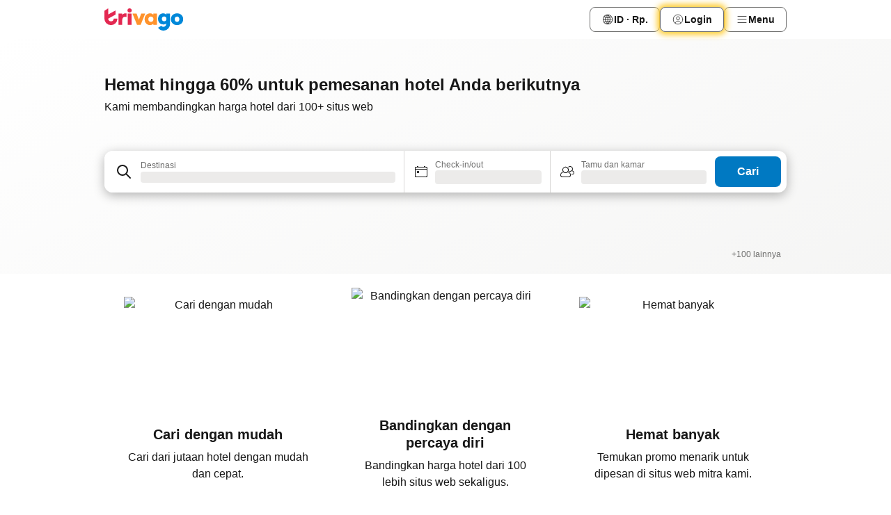

--- FILE ---
content_type: text/html; charset=utf-8
request_url: https://www.trivago.co.id/?sLanguageLocale=ID&settingsChanged=language
body_size: 33741
content:
<!DOCTYPE html><html lang="id" dir="ltr"><head><meta charSet="utf-8"/><meta name="viewport" content="width=device-width, initial-scale=1, shrink-to-fit=no"/><meta name="referrer" content="no-referrer-when-downgrade"/><meta property="fb:page_id" content="137633439645541"/><meta name="google" content="notranslate"/><meta name="p:domain_verify" content="7dfe2330e1dae0a6aa7f9479e616b6f9"/><meta property="og:type" content="website"/><meta name="format-detection" content="telephone=no"/><meta property="og:title" content="trivago.co.id - Bandingkan harga hotel di seluruh dunia"/><title>trivago.co.id - Bandingkan harga hotel di seluruh dunia</title><meta name="description" content="Bandingkan harga hotel dan dapatkan penawaran ideal. Anda dapat menghemat waktu dan uang pada pencarian akomodasi dengan jutaan ulasan dan gambar di trivago.co.id"/><meta property="og:description" content="Bandingkan harga hotel dan dapatkan penawaran ideal. Anda dapat menghemat waktu dan uang pada pencarian akomodasi dengan jutaan ulasan dan gambar di trivago.co.id"/><meta property="og:site_name" content="trivago"/><meta property="og:url" content="https://www.trivago.co.id"/><link rel="canonical" href="https://www.trivago.co.id"/><link rel="alternate" href="https://www.trivago.ae" hrefLang="en-AE"/><link rel="alternate" href="https://www.trivago.ae/ar-AE" hrefLang="ar-AE"/><link rel="alternate" href="https://www.trivago.com.ar" hrefLang="es-AR"/><link rel="alternate" href="https://www.trivago.at" hrefLang="de-AT"/><link rel="alternate" href="https://www.trivago.com.au" hrefLang="en-AU"/><link rel="alternate" href="https://www.trivago.be" hrefLang="nl-BE"/><link rel="alternate" href="https://www.trivago.be/fr-BE" hrefLang="fr-BE"/><link rel="alternate" href="https://www.trivago.bg" hrefLang="bg"/><link rel="alternate" href="https://www.trivago.com.br" hrefLang="pt-BR"/><link rel="alternate" href="https://www.trivago.ca" hrefLang="en-CA"/><link rel="alternate" href="https://www.trivago.ca/fr-CA" hrefLang="fr-CA"/><link rel="alternate" href="https://www.trivago.ch" hrefLang="de-CH"/><link rel="alternate" href="https://www.trivago.ch/fr-CH" hrefLang="fr-CH"/><link rel="alternate" href="https://www.trivago.cl" hrefLang="es-CL"/><link rel="alternate" href="https://www.trivago.com.co" hrefLang="es-CO"/><link rel="alternate" href="https://www.trivago.cz" hrefLang="cs"/><link rel="alternate" href="https://www.trivago.de" hrefLang="de"/><link rel="alternate" href="https://www.trivago.dk" hrefLang="da"/><link rel="alternate" href="https://www.trivago.com.ec" hrefLang="es-EC"/><link rel="alternate" href="https://www.trivago.es" hrefLang="es"/><link rel="alternate" href="https://www.trivago.fi" hrefLang="fi"/><link rel="alternate" href="https://www.trivago.fr" hrefLang="fr"/><link rel="alternate" href="https://www.trivago.gr" hrefLang="el"/><link rel="alternate" href="https://www.trivago.hk" hrefLang="zh-Hant-HK"/><link rel="alternate" href="https://www.trivago.hk/en-HK" hrefLang="en-HK"/><link rel="alternate" href="https://www.trivago.hr" hrefLang="hr"/><link rel="alternate" href="https://www.trivago.hu" hrefLang="hu"/><link rel="alternate" href="https://www.trivago.co.id/en-ID" hrefLang="en-ID"/><link rel="alternate" href="https://www.trivago.ie" hrefLang="en-IE"/><link rel="alternate" href="https://www.trivago.co.il" hrefLang="he"/><link rel="alternate" href="https://www.trivago.in" hrefLang="en-IN"/><link rel="alternate" href="https://www.trivago.it" hrefLang="it"/><link rel="alternate" href="https://www.trivago.jp" hrefLang="ja"/><link rel="alternate" href="https://www.trivago.co.kr" hrefLang="ko-KR"/><link rel="alternate" href="https://www.trivago.com.mx" hrefLang="es-MX"/><link rel="alternate" href="https://www.trivago.com.my" hrefLang="en-MY"/><link rel="alternate" href="https://www.trivago.com.my/ms" hrefLang="ms"/><link rel="alternate" href="https://www.trivago.nl" hrefLang="nl"/><link rel="alternate" href="https://www.trivago.no" hrefLang="nb"/><link rel="alternate" href="https://www.trivago.co.nz" hrefLang="en-NZ"/><link rel="alternate" href="https://www.trivago.pe" hrefLang="es-PE"/><link rel="alternate" href="https://www.trivago.com.ph" hrefLang="en-PH"/><link rel="alternate" href="https://www.trivago.pl" hrefLang="pl"/><link rel="alternate" href="https://www.trivago.pt" hrefLang="pt"/><link rel="alternate" href="https://www.trivago.ro" hrefLang="ro"/><link rel="alternate" href="https://www.trivago.rs" hrefLang="sr"/><link rel="alternate" href="https://www.trivago.se" hrefLang="sv"/><link rel="alternate" href="https://www.trivago.sg" hrefLang="en-SG"/><link rel="alternate" href="https://ar.trivago.com" hrefLang="ar-145"/><link rel="alternate" href="https://www.trivago.si" hrefLang="sl"/><link rel="alternate" href="https://www.trivago.sk" hrefLang="sk"/><link rel="alternate" href="https://www.trivago.co.th" hrefLang="th"/><link rel="alternate" href="https://www.trivago.co.th/en-TH" hrefLang="en-TH"/><link rel="alternate" href="https://www.trivago.com.tr" hrefLang="tr"/><link rel="alternate" href="https://www.trivago.com.tw" hrefLang="zh-Hant-TW"/><link rel="alternate" href="https://www.trivago.co.uk" hrefLang="en-GB"/><link rel="alternate" href="https://www.trivago.com" hrefLang="en-US"/><link rel="alternate" href="https://www.trivago.com/es-US" hrefLang="es-US"/><link rel="alternate" href="https://www.trivago.com.uy" hrefLang="es-UY"/><link rel="alternate" href="https://www.trivago.vn" hrefLang="vi"/><link rel="alternate" href="https://www.trivago.co.za" hrefLang="en-ZA"/><link rel="alternate" href="https://ar.trivago.com/en-145" hrefLang="en-QA"/><link rel="alternate" href="https://ar.trivago.com/en-145" hrefLang="en-SA"/><link rel="alternate" href="https://ar.trivago.com/en-145" hrefLang="en-EG"/><link rel="alternate" href="https://ar.trivago.com/en-145" hrefLang="en-LB"/><script type="application/ld+json">{"@context":"https://schema.org","@type":"WebSite","url":"https://www.trivago.co.id/","potentialAction":{"@type":"SearchAction","target":{"@type":"EntryPoint","urlTemplate":"https://www.trivago.co.id/id/osr/?query={query}"},"query-input":"required name=query"}}</script><meta property="og:image" content="https://imgcy.trivago.com/f_auto,q_auto/hardcodedimages/og-image.png"/><meta name="next-head-count" content="82"/><script>performance.mark("time-to-parse");</script><script>window.__TRV_ENVIRONMENT_VARIABLES__ = {"GTM_CONTAINER_ID":"GTM-T5HDVXN","GOOGLE_MAPS_API_KEY":"AIzaSyBoNi-Mn3_vNvmIJdXS81UGzcWlyyH0hoM","GOOGLE_MAPS_API_KEY_WITH_REGION_LOOKUP":"AIzaSyBf14Z1j1yg0xEZKUO4FViT5FHQB9nCV7w","GOOGLE_ONE_TAP_CLIENT_ID":"363634697571-lj09qn82grlkcma3sud1c11bo7srajd3.apps.googleusercontent.com","ENVIRONMENT":"prod","JLOO_AUTH_URI":"https://auth.trivago.com/server","JLOO_AUTH_CLIENT_ID":"c6f60de3f8ee607bb58ba426b47051608ea35f740c38c87ecfce2329c120ee3f","ZENDESK_ENDPOINT":"https://trivago.zendesk.com/api/v2","GIT_REV":"410a906b","GROUP":"3","IS_DEV_TOOLS_ENABLED":"false"}</script><link rel="icon" href="/favicon_08112023.ico"/><link rel="apple-touch-icon" href="/_static/images/apple-touch-icon_08112023.png"/><link rel="preload" href="/_next/static/css/2f7c95a0501254a9.css" as="style"/><link rel="stylesheet" href="/_next/static/css/2f7c95a0501254a9.css" data-n-g=""/><link rel="preload" href="/_next/static/css/834a97fb2479c362.css" as="style"/><link rel="stylesheet" href="/_next/static/css/834a97fb2479c362.css" data-n-p=""/><link rel="preload" href="/_next/static/css/f3804c46881e9cc2.css" as="style"/><link rel="stylesheet" href="/_next/static/css/f3804c46881e9cc2.css" data-n-p=""/><link rel="preload" href="/_next/static/css/779b3c45cd4a152b.css" as="style"/><link rel="stylesheet" href="/_next/static/css/779b3c45cd4a152b.css" data-n-p=""/><link rel="preload" href="/_next/static/css/f4db10abd9ac80fc.css" as="style"/><link rel="stylesheet" href="/_next/static/css/f4db10abd9ac80fc.css" data-n-p=""/><link rel="preload" href="/_next/static/css/2e72c23515a14f45.css" as="style"/><link rel="stylesheet" href="/_next/static/css/2e72c23515a14f45.css" data-n-p=""/><link rel="preload" href="/_next/static/css/b5a29f52e5588a98.css" as="style"/><link rel="stylesheet" href="/_next/static/css/b5a29f52e5588a98.css"/><link rel="preload" href="/_next/static/css/1456dff6a6c77a01.css" as="style"/><link rel="stylesheet" href="/_next/static/css/1456dff6a6c77a01.css"/><link rel="preload" href="/_next/static/css/7c449a37ef67cf67.css" as="style"/><link rel="stylesheet" href="/_next/static/css/7c449a37ef67cf67.css"/><link rel="preload" href="/_next/static/css/1ebf5aa39260f274.css" as="style"/><link rel="stylesheet" href="/_next/static/css/1ebf5aa39260f274.css"/><link rel="preload" href="/_next/static/css/0c5c2c7228033ef1.css" as="style"/><link rel="stylesheet" href="/_next/static/css/0c5c2c7228033ef1.css"/><noscript data-n-css=""></noscript><script defer="" nomodule="" src="/_next/static/chunks/polyfills-42372ed130431b0a.js"></script><script src="/_static/translations/id/c7daec1a539153127315c559ea1865d7209be5b75fdfb6b58441abce39ffcaf7.js" defer="" data-nscript="beforeInteractive"></script><script defer="" src="/_next/static/chunks/6062.9cfd711c25325b33.js"></script><script src="/_next/static/chunks/webpack-5f0062a90a5a6afb.js" defer=""></script><script src="/_next/static/chunks/framework-7e11f73594e4e663.js" defer=""></script><script src="/_next/static/chunks/main-18135d7e1ed0a59a.js" defer=""></script><script src="/_next/static/chunks/pages/_app-04c668316f21e219.js" defer=""></script><script src="/_next/static/chunks/1664-e09cba18ef50a13c.js" defer=""></script><script src="/_next/static/chunks/5068-fe27e711e96b30f8.js" defer=""></script><script src="/_next/static/chunks/8388-89b911cc38f3204b.js" defer=""></script><script src="/_next/static/chunks/3969-0624a6c8596ccc55.js" defer=""></script><script src="/_next/static/chunks/3256-f570f0dc52de376a.js" defer=""></script><script src="/_next/static/chunks/9073-33088f8af28a4647.js" defer=""></script><script src="/_next/static/chunks/555-4001b5dd32f25239.js" defer=""></script><script src="/_next/static/chunks/2543-14426f3add6f177c.js" defer=""></script><script src="/_next/static/chunks/1292-e0ff89ebb19c0875.js" defer=""></script><script src="/_next/static/chunks/3187-8316d62457df83f0.js" defer=""></script><script src="/_next/static/chunks/8654-1b7aceb358e05d16.js" defer=""></script><script src="/_next/static/chunks/5262-eb10ebd16153b850.js" defer=""></script><script src="/_next/static/chunks/1425-3fb15d36318fc0fb.js" defer=""></script><script src="/_next/static/chunks/1249-2bed1cd4a9b82a85.js" defer=""></script><script src="/_next/static/chunks/602-6a79a4e0aadaafd1.js" defer=""></script><script src="/_next/static/chunks/4093-c94a7c9328e12c83.js" defer=""></script><script src="/_next/static/chunks/5448-0bf43f32e61c81df.js" defer=""></script><script src="/_next/static/chunks/9930-9e7d2b0a5d020510.js" defer=""></script><script src="/_next/static/chunks/7751-d1ec0c2aaa90d3c0.js" defer=""></script><script src="/_next/static/chunks/6221-8b83952040db80d0.js" defer=""></script><script src="/_next/static/chunks/pages/index-cc7de6f91516d115.js" defer=""></script><script src="/_next/static/t-ec8vwRZWzeCzujy0VgK/_buildManifest.js" defer=""></script><script src="/_next/static/t-ec8vwRZWzeCzujy0VgK/_ssgManifest.js" defer=""></script></head><body><noscript data-testid="gtm-noscript"><iframe data-testid="gtm-iframe" src="https://gtm.trivago.co.id/ns.html?id=GTM-T5HDVXN" height="0" width="0" style="display:none;visibility:hidden"></iframe></noscript><div id="__next"><div class="_7Mr3YA"><div data-testid="page-header-wrapper"><div class="FfmyqR e4D1FP jngrXy"><header class="R_Xe__" itemType="https://schema.org/WPHeader" itemscope=""><a data-testid="generic-header-link" data-interaction="header-logo" title="trivago logo" aria-label="trivago logo" class="" href="/"><svg xmlns="http://www.w3.org/2000/svg" width="114" height="32" viewBox="0 0 114 32" data-testid="header-hero-logo" class=""><g clip-path="url(#Logo_default_svg_a)"><path fill="#E32851" d="M38.637 7.434h-4.913a.255.255 0 0 0-.255.255v15.907c0 .14.114.255.255.255h4.913c.14 0 .255-.114.255-.255V7.689a.255.255 0 0 0-.255-.255"></path><path fill="#FF932C" d="M52.833 7.6 49.6 16.21a.057.057 0 0 1-.107 0L46.231 7.6a.255.255 0 0 0-.239-.165h-5.37a.255.255 0 0 0-.237.351l6.46 15.907c.039.096.133.16.236.16h4.724a.255.255 0 0 0 .237-.16L58.53 7.786a.255.255 0 0 0-.237-.352h-5.222a.255.255 0 0 0-.239.166Z"></path><path fill="#0088D9" d="M104.344 7.185c-5.126 0-8.86 3.615-8.86 8.476 0 4.86 3.734 8.475 8.86 8.475 5.068 0 8.861-3.645 8.861-8.475 0-4.86-3.764-8.476-8.861-8.476m0 12.328c-2.015 0-3.348-1.541-3.348-3.853 0-2.31 1.333-3.852 3.348-3.852 1.986 0 3.349 1.54 3.349 3.853 0 2.281-1.363 3.852-3.349 3.852"></path><path fill="#E32851" d="M31.673 7.355a3 3 0 0 0-.514-.121c-.314-.05-3.647-.424-5.501 2.063-.033.044-.103.02-.103-.034V7.689a.255.255 0 0 0-.255-.255h-4.913a.255.255 0 0 0-.255.255v15.907c0 .14.114.255.255.255H25.3a.255.255 0 0 0 .255-.255V17.69c0-4.416 2.044-5.514 4.06-5.514.237 0 .926-.001 1.9.268a.255.255 0 0 0 .322-.245V7.594a.25.25 0 0 0-.164-.239M36.18 0c-1.713 0-3.102 1.339-3.102 2.99s1.39 2.99 3.103 2.99 3.102-1.339 3.102-2.99S37.893 0 36.181 0Z"></path><path fill="#FF932C" d="M75.341 7.434H70.43a.255.255 0 0 0-.255.255v1.565c0 .06-.083.08-.109.024-1.774-3.717-12.282-2.994-12.282 6.364 0 8.748 8.978 10.306 12.29 6.645.036-.04.1-.015.1.038v1.27c0 .142.115.256.256.256h4.912a.255.255 0 0 0 .256-.255V7.689a.255.255 0 0 0-.255-.255ZM66.77 19.495c-2.164 0-3.672-1.508-3.672-3.836s1.508-3.869 3.672-3.869c2.197 0 3.672 1.574 3.672 3.87 0 2.294-1.475 3.835-3.672 3.835"></path><path fill="#0088D9" d="M93.893 7.434h-4.912a.255.255 0 0 0-.255.255v1.564c0 .062-.083.08-.11.025-1.78-3.764-11.567-2.82-11.567 5.89 0 8.54 8.92 9.243 11.58 6.759a.057.057 0 0 1 .096.042v.769c-.068 3.629-4.614 5.2-6.924 2.443a.255.255 0 0 0-.334-.05l-4.14 2.677a.257.257 0 0 0-.066.368c5.283 7.219 16.802 3.548 16.887-5.422V7.69a.255.255 0 0 0-.255-.255Zm-8.101 11.201c-1.956 0-3.32-1.363-3.32-3.466s1.364-3.497 3.32-3.497c1.985 0 3.318 1.422 3.318 3.497 0 2.074-1.333 3.466-3.318 3.466"></path><path fill="#E32851" d="M18.424 14.867h-4.92a.26.26 0 0 0-.254.237 3.92 3.92 0 0 1-3.907 3.61c-2.472 0-3.472-2.1-3.472-2.1a3.9 3.9 0 0 1-.448-1.749c0-.02.011-.04.03-.05l1.407-.777 8.894-4.919a.43.43 0 0 0 .22-.372V3.46a.255.255 0 0 0-.38-.224L5.509 8.814a.057.057 0 0 1-.086-.05V.452a.255.255 0 0 0-.394-.214L.194 3.368A.43.43 0 0 0 0 3.727v11.14a9.343 9.343 0 0 0 18.68.268.257.257 0 0 0-.256-.268"></path></g><defs><clipPath id="Logo_default_svg_a"><path fill="#fff" d="M0 0h113.205v32H0z"></path></clipPath></defs></svg></a><nav class="_0KLTtN _6vOcc6"><ul class="M4XoLB _OQpaV"><li itemscope="" itemType="https://schema.org/SiteNavigationElement" class="E5DKqf vpJVof"><button type="button" data-testid="header-localization-menu" class="ehv1KY tjDLq2 e4r_YY" data-interaction="language-selector"><span position="start" class="bam52s TAqKnY" style="--_rotate:0deg;--_size:18px" data-testid="icon"><svg xmlns="http://www.w3.org/2000/svg" width="24" height="24" viewBox="0 0 24 24" role="img" aria-hidden="true" class="ycG2ve"><path fill="none" d="M0 0h24v24H0z"></path><path fill="currentColor" d="M12 21.5V21zc-5.238 0-9.5-4.262-9.5-9.5H3h-.5c0-5.238 4.262-9.5 9.5-9.5V3v-.5c5.238 0 9.5 4.262 9.5 9.5H21h.5c0 5.238-4.262 9.5-9.5 9.5m-6.389-3.898a8.5 8.5 0 0 0 5.09 2.798 15.3 15.3 0 0 1-2.592-3.943 12.2 12.2 0 0 0-2.498 1.145m10.25-1.078A15.4 15.4 0 0 1 13.3 20.4a8.5 8.5 0 0 0 5.061-2.77 15 15 0 0 0-2.5-1.107zm-3.361-.655v3.926a14.3 14.3 0 0 0 2.394-3.557 12.4 12.4 0 0 0-2.394-.369m-3.421.312a14.3 14.3 0 0 0 2.421 3.614v-3.938c-.876.026-1.687.148-2.421.324m7.165-.586c.884.303 1.8.71 2.743 1.241a8.45 8.45 0 0 0 1.498-4.336h-3.542a11.8 11.8 0 0 1-.699 3.095M3.514 12.5a8.45 8.45 0 0 0 1.48 4.308c.645-.4 1.576-.89 2.738-1.28a11.7 11.7 0 0 1-.676-3.028H3.515zm8.986 2.362c.88.044 1.813.181 2.788.442a10.8 10.8 0 0 0 .652-2.804H12.5zM8.06 12.5c.086.952.31 1.873.63 2.745a13 13 0 0 1 2.81-.393V12.5zm8.918-1h3.507a8.44 8.44 0 0 0-1.484-4.315 14 14 0 0 1-2.55 1.207q.506 1.506.527 3.106zm-4.478 0h3.478a9.1 9.1 0 0 0-.485-2.81c-.9.245-1.904.416-2.993.449zm-4.479 0H11.5V9.13a13.3 13.3 0 0 1-2.977-.487 9.1 9.1 0 0 0-.502 2.857m-4.506 0H7.02v-.003q.022-1.627.547-3.158a16.5 16.5 0 0 1-2.555-1.175A8.44 8.44 0 0 0 3.515 11.5M12.5 4.14v4.025c.946-.03 1.825-.173 2.63-.387q-.872-1.907-2.63-3.638M8.897 7.72c.909.25 1.778.387 2.603.432V4.14Q9.771 5.844 8.897 7.72m4.49-4.107c1.204 1.221 2.107 2.512 2.708 3.865a13 13 0 0 0 2.288-1.085 8.5 8.5 0 0 0-4.995-2.78zM5.64 6.368c.787.436 1.553.78 2.295 1.046q.901-1.997 2.678-3.8A8.5 8.5 0 0 0 5.64 6.367z"></path></svg></span><span>ID · Rp.</span></button></li><li itemscope="" itemType="https://schema.org/SiteNavigationElement" class="E5DKqf"><div class="j4pLyK miP2A1"><button type="button" data-testid="header-login" class="ehv1KY tjDLq2 e4r_YY" data-interaction="login-button"><span position="start" class="bam52s TAqKnY" style="--_rotate:0deg;--_size:18px" data-testid="icon"><svg xmlns="http://www.w3.org/2000/svg" width="24" height="24" fill="none" viewBox="0 0 24 24" role="img" aria-hidden="true" class="ycG2ve"><path fill="transparent" d="M0 0h24v24H0z"></path><path fill="transparent" stroke="currentColor" stroke-linecap="round" stroke-linejoin="round" d="M17.129 19.038a5.36 5.36 0 0 0-1.895-2.87A5.27 5.27 0 0 0 12 15.058c-1.17 0-2.307.39-3.234 1.11a5.36 5.36 0 0 0-1.895 2.87"></path><path fill="transparent" stroke="currentColor" stroke-linecap="round" stroke-linejoin="round" d="M21 12C21 0 3 0 3 12s18 12 18 0"></path><path fill="transparent" stroke="currentColor" stroke-linecap="round" stroke-linejoin="round" d="M11.998 12.811c1.939 0 3.03-1.1 3.03-3.058s-1.091-3.059-3.03-3.059S8.97 7.796 8.97 9.754s1.09 3.057 3.028 3.057"></path></svg></span><span>Login</span></button></div></li><li itemscope="" itemType="https://schema.org/SiteNavigationElement" class="E5DKqf NEhNgU"><button type="button" data-testid="header-profile-menu-mobile" class="ehv1KY tjDLq2 e4r_YY" data-interaction="header-menu"><span position="start" class="bam52s TAqKnY" style="--_rotate:0deg;--_size:18px" data-testid="icon"><svg xmlns="http://www.w3.org/2000/svg" width="24" height="24" viewBox="0 0 24 24" role="img" aria-hidden="true" class="ycG2ve"><g fill="none" stroke="currentColor" stroke-linecap="round" stroke-miterlimit="10" stroke-width="2"><path d="M4 6h16M4 12h16M4 18h16" vector-effect="non-scaling-stroke"></path></g></svg></span><span>Menu</span></button></li><li itemscope="" itemType="https://schema.org/SiteNavigationElement" class="E5DKqf vpJVof"><div data-testid="desktop-dropdown-menu" data-interaction="header-menu" class="_4DcEqf"><button type="button" data-testid="header-profile-menu-desktop" class="ehv1KY tjDLq2 e4r_YY"><span position="start" class="bam52s TAqKnY" style="--_rotate:0deg;--_size:18px" data-testid="icon"><svg xmlns="http://www.w3.org/2000/svg" width="24" height="24" fill="none" viewBox="0 0 24 24" role="img" aria-hidden="true" class="ycG2ve"><path stroke="currentColor" stroke-linecap="round" d="M4 6h16M4 12h16M4 18h16"></path></svg></span><span>Menu</span></button></div></li></ul></nav></header></div></div><div class="tbKdsQ"><section class="udeIzO"><div class="FfmyqR luB6kx e4D1FP A5QoPl"><div class="_5rXsfm"><div><h1 class="tODn3R OdbhKC _5MlMiU">Hemat hingga 60% untuk pemesanan hotel Anda berikutnya</h1><h2 class="tODn3R xzjH7Y bZJRco">Kami membandingkan harga hotel dari 100+ situs web</h2></div></div></div><div class="FfmyqR e4D1FP jngrXy"><div><div><div class="q2iAO9"><div class="uws014"><div class="vzC9TR FrYDhH" data-testid="search-form"><div class="_3axGO1 y1Efiu"><div class=""><div data-testid="auto-complete-combobox" role="combobox" aria-expanded="false" aria-controls="suggestion-list" class="If79lQ yXXD2G"><form action="" class="IxKJtG"><div role="button" class="HxkFDQ aaN4L7" tabindex="0" data-testid="auto-complete-wrapper"><div class="Z8wU9_"><span class="bam52s G_oBf2 m8EtRm" style="--_rotate:0deg;--_size:24px" data-testid="icon"><svg xmlns="http://www.w3.org/2000/svg" width="24" height="24" viewBox="0 0 24 24" role="img" aria-hidden="true" class="ycG2ve"><g fill="none" stroke="currentColor" stroke-linecap="round" stroke-miterlimit="10" stroke-width="2"><path d="M10 3a7 7 0 1 0 7 7 7 7 0 0 0-7-7ZM21 21l-6-6" vector-effect="non-scaling-stroke"></path></g></svg></span></div><span class="dmsstT SwVR4I"><label for="input-auto-complete" class="EuINlU SwVR4I"><span data-testid="destination-animated-label" class="dVtESB">Destinasi</span></label><div class="_7XPUe4 fWwD7f"></div></span></div></form></div></div><fieldset class="MGDNki k_YRbF"><button type="button" data-testid="search-form-calendar" class="raKH_0 SwVR4I Kv9RV2"><span class="lSFHMh"><span class="bam52s _61wiWy" style="--_rotate:0deg;--_size:24px" data-testid="icon"><svg xmlns="http://www.w3.org/2000/svg" width="24" height="24" viewBox="0 0 24 24" role="img" aria-hidden="true" class="ycG2ve"><g fill="currentColor"><path d="M19 5h-1a1 1 0 0 0-2 0H8a1 1 0 0 0-2 0H5a2 2 0 0 0-2 2v11a2 2 0 0 0 2 2h14a2 2 0 0 0 2-2V7a2 2 0 0 0-2-2m1 13a1 1 0 0 1-1 1H5a1 1 0 0 1-1-1V9h16Zm0-10H4V7a1 1 0 0 1 1-1h14a1 1 0 0 1 1 1Z"></path><circle cx="7.5" cy="12.5" r="1.5"></circle><path d="M19 5h-1a1 1 0 0 0-2 0H8a1 1 0 0 0-2 0H5a2 2 0 0 0-2 2v11a2 2 0 0 0 2 2h14a2 2 0 0 0 2-2V7a2 2 0 0 0-2-2m1 13a1 1 0 0 1-1 1H5a1 1 0 0 1-1-1V9h16Zm0-10H4V7a1 1 0 0 1 1-1h14a1 1 0 0 1 1 1Z"></path><circle cx="7.5" cy="12.5" r="1.5"></circle></g></svg></span><span class="BcDnim irqByq WnmS4G SwVR4I"><span class="Lq2bmx blPGoL SwVR4I" data-testid="search-form-calendar-label">Check-in/out</span><span class="dJVPMU SwVR4I" data-testid="search-form-calendar-value"><div aria-busy="true" aria-live="polite"><span class="fr8bt7 TemCix" role="status">Memuat</span><div class="_7XPUe4 OML2Lz"></div></div></span></span></span></button></fieldset><div class="QpwdOT"><span class="vs9lGU"></span><button type="button" data-testid="search-form-guest-selector" class="raKH_0 SwVR4I Kv9RV2"><span class="lSFHMh"><span class="bam52s _61wiWy" style="--_rotate:0deg;--_size:24px" data-testid="icon"><svg xmlns="http://www.w3.org/2000/svg" width="24" height="24" viewBox="0 0 24 24" role="img" aria-hidden="true" class="ycG2ve"><g fill="currentColor"><path d="M13.13 12.14a4.5 4.5 0 1 0-7.26 0A5 5 0 0 0 2 17a3 3 0 0 0 3 3h9a3 3 0 0 0 3-3 5 5 0 0 0-3.87-4.86M9.5 6a3.49 3.49 0 0 1 2.44 6A3.5 3.5 0 0 1 6 9.5 3.5 3.5 0 0 1 9.5 6M14 19H5a2 2 0 0 1-2-2 4 4 0 0 1 3.74-4 4.41 4.41 0 0 0 5.52 0A4 4 0 0 1 16 17a2 2 0 0 1-2 2"></path><path d="M19.31 10.24A3.93 3.93 0 0 0 20 8a4 4 0 0 0-6.94-2.69 6 6 0 0 1 .7.71A3 3 0 1 1 16 11a2.9 2.9 0 0 1-1.15-.23s0 .07 0 .11a4.5 4.5 0 0 1-.28.83A4 4 0 0 0 16 12a3.94 3.94 0 0 0 2.55-.94A3 3 0 0 1 21 14a1 1 0 0 1-1 1h-2.35a7 7 0 0 1 .26 1H20a2 2 0 0 0 2-2 4 4 0 0 0-2.69-3.76"></path></g></svg></span><span class="BcDnim irqByq WnmS4G SwVR4I"><span class="Lq2bmx blPGoL SwVR4I" data-testid="search-form-guest-selector-label">Tamu dan kamar</span><span class="dJVPMU SwVR4I" data-testid="search-form-guest-selector-value"><div aria-busy="true" aria-live="polite"><span class="fr8bt7 TemCix" role="status">Memuat</span><div class="_7XPUe4 OML2Lz"></div></div></span></span></span></button></div></div><button type="button" data-testid="search-button-with-loader" class="_3tjlp_"><span class="x_o6V4"><span class="c_Rwvc">Cari</span></span></button></div></div></div></div></div></div></section><section data-testid="advertiser-bar" class="U80ruH"><h2 class="MhwGzS TemCix" id="advertiser-bar-headline">Mitra Kami</h2><div class="FfmyqR e4D1FP jngrXy"><ul aria-labelledby="advertiser-bar-headline" class="k0o2cP"><li class="acMelx"><img width="100" height="16" data-testid="advertiser-image" src="https://imgcy.trivago.com/image/upload/hardcodedimages/mpm-localised-logos-dark/626.png" alt="" loading="lazy" class="zkDpPr"/></li><li class="acMelx"><img width="100" height="16" data-testid="advertiser-image" src="https://imgcy.trivago.com/image/upload/hardcodedimages/mpm-localised-logos-dark/395.png" alt="" loading="lazy" class="zkDpPr"/></li><li class="acMelx"><img width="100" height="16" data-testid="advertiser-image" src="https://imgcy.trivago.com/image/upload/hardcodedimages/mpm-localised-logos-dark/406.png" alt="" loading="lazy" class="zkDpPr"/></li><li class="acMelx"><img width="100" height="16" data-testid="advertiser-image" src="https://imgcy.trivago.com/image/upload/hardcodedimages/mpm-localised-logos-dark/2564.png" alt="" loading="lazy" class="zkDpPr"/></li><li class="acMelx"><img width="100" height="16" data-testid="advertiser-image" src="https://imgcy.trivago.com/image/upload/hardcodedimages/mpm-localised-logos-dark/14.png" alt="" loading="lazy" class="zkDpPr"/></li><li class="acMelx"><img width="100" height="16" data-testid="advertiser-image" src="https://imgcy.trivago.com/image/upload/hardcodedimages/mpm-localised-logos-dark/634.png" alt="" loading="lazy" class="zkDpPr"/></li><li class="acMelx"><img width="100" height="16" data-testid="advertiser-image" src="https://imgcy.trivago.com/image/upload/hardcodedimages/mpm-localised-logos-dark/3278.png" alt="" loading="lazy" class="zkDpPr"/></li><li class="k6vbtg">+100 lainnya</li></ul></div></section><div data-testid="usp-module" class="ytw8QW"><div class="FfmyqR e4D1FP jngrXy"><section class="EKZ_xp"><button type="button" tabindex="-1" class="_9tRHeQ"><picture><source media="(min-width:980px)" srcSet="https://imgcy.trivago.com/hardcodedimages/homepage-landing/usp/SearchDesktop.svg" type="image/svg+xml"/><img fetchpriority="high" class="BT7GK0" src="https://imgcy.trivago.com/hardcodedimages/homepage-landing/usp/Search.svg" alt="Cari dengan mudah"/></picture><div class="HPeupy"><h3 class="tODn3R xzjH7Y Q2xoOd">Cari dengan mudah</h3><p>Cari dari jutaan hotel dengan mudah dan cepat.</p></div></button><button type="button" tabindex="-1" class="_9tRHeQ"><picture><source media="(min-width:980px)" srcSet="https://imgcy.trivago.com/hardcodedimages/homepage-landing/usp/CompareDesktop.svg" type="image/svg+xml"/><img fetchpriority="high" class="BT7GK0" src="https://imgcy.trivago.com/hardcodedimages/homepage-landing/usp/Compare.svg" alt="Bandingkan dengan percaya diri"/></picture><div class="HPeupy"><h3 class="tODn3R xzjH7Y Q2xoOd">Bandingkan dengan percaya diri</h3><p>Bandingkan harga hotel dari 100 lebih situs web sekaligus.</p></div></button><button type="button" tabindex="-1" class="_9tRHeQ"><picture><source media="(min-width:980px)" srcSet="https://imgcy.trivago.com/hardcodedimages/homepage-landing/usp/SaveDesktop.svg" type="image/svg+xml"/><img fetchpriority="high" class="BT7GK0" src="https://imgcy.trivago.com/hardcodedimages/homepage-landing/usp/Save.svg" alt="Hemat banyak"/></picture><div class="HPeupy"><h3 class="tODn3R xzjH7Y Q2xoOd">Hemat banyak</h3><p>Temukan promo menarik untuk dipesan di situs web mitra kami.</p></div></button></section></div></div></div><div class="_0ZXhp7"><div class="U5pOi3" data-testid="landing-deals-container"><div id="landing-deals-carousel" class="ypJHZM"><div class="GIwGgp"><div class="_7XPUe4 jFENct"></div><div class="WHizmG _1TwL_p"><div class="_7XPUe4 WMe4ME"></div><div class="_7XPUe4 WMe4ME"></div><div class="_7XPUe4 WMe4ME"></div><div class="_7XPUe4 WMe4ME"></div></div></div></div></div></div><div class="_0ZXhp7" data-interaction="homepage-module"><div data-testid="travel-advice-calendar"><div class="FfmyqR e4D1FP jngrXy"><div class="_4HvnB"><h2 class="_9iWlt9" data-testid="travel-advice-calendar-heading">Temukan waktu terbaik untuk memesan penginapan berikutnya</h2><div class="Xzrp7a"><div class="zD5JwO"><div class="P357j_" data-testid="horizontal-scroll-row"><div class="_7F2oNl QGI8pF zoE8qq"><div class="rjenyH"><div data-testid="travel-advice-calendar-scroll-container"><div class="_2Zs8ez _4kafhd ic1iv2"><div data-testid="generic-tab-list" role="tablist" tabindex="-1" class="b7lys9"><div class="gwQlrp"><button type="button" aria-controls="tab-content-72411" aria-selected="true" class="aAC2mB" id="tab-list-72411" role="tab" tabindex="0"><span class="ZaouRt dl2bvl _0L7aF0 atnGjY rjSsNg dFe_S5" data-testid="tab-wrapper">Yogyakarta</span></button></div><div class="gwQlrp"><button type="button" aria-controls="tab-content-72400" aria-selected="false" class="aAC2mB" id="tab-list-72400" role="tab" tabindex="-1"><span class="ZaouRt dl2bvl atnGjY rjSsNg dFe_S5" data-testid="tab-wrapper">Bandung</span></button></div><div class="gwQlrp"><button type="button" aria-controls="tab-content-72399" aria-selected="false" class="aAC2mB" id="tab-list-72399" role="tab" tabindex="-1"><span class="ZaouRt dl2bvl atnGjY rjSsNg dFe_S5" data-testid="tab-wrapper">Jakarta</span></button></div><div class="gwQlrp"><button type="button" aria-controls="tab-content-72404" aria-selected="false" class="aAC2mB" id="tab-list-72404" role="tab" tabindex="-1"><span class="ZaouRt dl2bvl atnGjY rjSsNg dFe_S5" data-testid="tab-wrapper">Semarang</span></button></div><div class="gwQlrp"><button type="button" aria-controls="tab-content-72408" aria-selected="false" class="aAC2mB" id="tab-list-72408" role="tab" tabindex="-1"><span class="ZaouRt dl2bvl atnGjY rjSsNg dFe_S5" data-testid="tab-wrapper">Surabaya</span></button></div><div class="gwQlrp"><button type="button" aria-controls="tab-content-71462" aria-selected="false" class="aAC2mB" id="tab-list-71462" role="tab" tabindex="-1"><span class="ZaouRt dl2bvl atnGjY rjSsNg dFe_S5" data-testid="tab-wrapper">Tokyo</span></button></div><div class="gwQlrp"><button type="button" aria-controls="tab-content-72499" aria-selected="false" class="aAC2mB" id="tab-list-72499" role="tab" tabindex="-1"><span class="ZaouRt dl2bvl atnGjY rjSsNg dFe_S5" data-testid="tab-wrapper">Palembang</span></button></div><div class="gwQlrp"><button type="button" aria-controls="tab-content-72405" aria-selected="false" class="aAC2mB" id="tab-list-72405" role="tab" tabindex="-1"><span class="ZaouRt dl2bvl atnGjY rjSsNg dFe_S5" data-testid="tab-wrapper">Surakarta</span></button></div><div class="gwQlrp"><button type="button" aria-controls="tab-content-72401" aria-selected="false" class="aAC2mB" id="tab-list-72401" role="tab" tabindex="-1"><span class="ZaouRt dl2bvl atnGjY rjSsNg dFe_S5" data-testid="tab-wrapper">Bogor</span></button></div><div class="gwQlrp"><button type="button" aria-controls="tab-content-67042" aria-selected="false" class="aAC2mB" id="tab-list-67042" role="tab" tabindex="-1"><span class="ZaouRt dl2bvl atnGjY rjSsNg dFe_S5" data-testid="tab-wrapper">Makkah</span></button></div></div></div><div aria-labelledby="tab-list-72411" class="g3BCYF" id="tab-content-72411" role="tabpanel" tabindex="0"></div><div aria-labelledby="tab-list-72400" class="g3BCYF" hidden="" id="tab-content-72400" role="tabpanel" tabindex="0"></div><div aria-labelledby="tab-list-72399" class="g3BCYF" hidden="" id="tab-content-72399" role="tabpanel" tabindex="0"></div><div aria-labelledby="tab-list-72404" class="g3BCYF" hidden="" id="tab-content-72404" role="tabpanel" tabindex="0"></div><div aria-labelledby="tab-list-72408" class="g3BCYF" hidden="" id="tab-content-72408" role="tabpanel" tabindex="0"></div><div aria-labelledby="tab-list-71462" class="g3BCYF" hidden="" id="tab-content-71462" role="tabpanel" tabindex="0"></div><div aria-labelledby="tab-list-72499" class="g3BCYF" hidden="" id="tab-content-72499" role="tabpanel" tabindex="0"></div><div aria-labelledby="tab-list-72405" class="g3BCYF" hidden="" id="tab-content-72405" role="tabpanel" tabindex="0"></div><div aria-labelledby="tab-list-72401" class="g3BCYF" hidden="" id="tab-content-72401" role="tabpanel" tabindex="0"></div><div aria-labelledby="tab-list-67042" class="g3BCYF" hidden="" id="tab-content-67042" role="tabpanel" tabindex="0"></div></div></div></div></div></div><div class="ElEs_f zD5JwO"><div class="YVmZo_" data-testid="travel-advice-calendar-content"><div class="UU2r_m"><img data-testid="price-calendar-background-image" class="NT7UyN BXS0MX" src="https://imgcy.trivago.com/c_fill,d_dummy.jpeg,e_sharpen:60,f_auto,h_340,q_45,w_356/https://imgcy.trivago.com/c_fill,d_dummy.jpeg,e_sharpen:60,f_auto,h_258,q_auto,w_258/categoryimages/72/41/72411_v38.jpeg.jpeg" draggable="false" itemProp="image" alt=""/></div><div class="Pg9xF0"><div class="NMfWhF"><div class="_7XPUe4 uNHhSG"></div><div class="FCe3kX"><div class="_7XPUe4 lUZUp_"></div><span class="bam52s" style="--_rotate:0deg;--_size:24px" data-testid="icon"><svg xmlns="http://www.w3.org/2000/svg" width="24" height="24" viewBox="0 0 24 24" role="img" aria-hidden="true" class="ycG2ve"><g fill="none" stroke="currentColor" stroke-linecap="round" stroke-miterlimit="10" stroke-width="2"><path d="m10 17 5-5M10 7l5 5" vector-effect="non-scaling-stroke"></path></g></svg></span></div></div><div class="NMfWhF"><div class="_7XPUe4 uNHhSG"></div><div class="FCe3kX"><div class="_7XPUe4 lUZUp_"></div><span class="bam52s" style="--_rotate:0deg;--_size:24px" data-testid="icon"><svg xmlns="http://www.w3.org/2000/svg" width="24" height="24" viewBox="0 0 24 24" role="img" aria-hidden="true" class="ycG2ve"><g fill="none" stroke="currentColor" stroke-linecap="round" stroke-miterlimit="10" stroke-width="2"><path d="m10 17 5-5M10 7l5 5" vector-effect="non-scaling-stroke"></path></g></svg></span></div></div><div class="NMfWhF"><div class="_7XPUe4 uNHhSG"></div><div class="FCe3kX"><div class="_7XPUe4 lUZUp_"></div><span class="bam52s" style="--_rotate:0deg;--_size:24px" data-testid="icon"><svg xmlns="http://www.w3.org/2000/svg" width="24" height="24" viewBox="0 0 24 24" role="img" aria-hidden="true" class="ycG2ve"><g fill="none" stroke="currentColor" stroke-linecap="round" stroke-miterlimit="10" stroke-width="2"><path d="m10 17 5-5M10 7l5 5" vector-effect="non-scaling-stroke"></path></g></svg></span></div></div><div class="NMfWhF"><div class="_7XPUe4 uNHhSG"></div><div class="FCe3kX"><div class="_7XPUe4 lUZUp_"></div><span class="bam52s" style="--_rotate:0deg;--_size:24px" data-testid="icon"><svg xmlns="http://www.w3.org/2000/svg" width="24" height="24" viewBox="0 0 24 24" role="img" aria-hidden="true" class="ycG2ve"><g fill="none" stroke="currentColor" stroke-linecap="round" stroke-miterlimit="10" stroke-width="2"><path d="m10 17 5-5M10 7l5 5" vector-effect="non-scaling-stroke"></path></g></svg></span></div></div><div class="NMfWhF"><div class="_7XPUe4 uNHhSG"></div><div class="FCe3kX"><div class="_7XPUe4 lUZUp_"></div><span class="bam52s" style="--_rotate:0deg;--_size:24px" data-testid="icon"><svg xmlns="http://www.w3.org/2000/svg" width="24" height="24" viewBox="0 0 24 24" role="img" aria-hidden="true" class="ycG2ve"><g fill="none" stroke="currentColor" stroke-linecap="round" stroke-miterlimit="10" stroke-width="2"><path d="m10 17 5-5M10 7l5 5" vector-effect="non-scaling-stroke"></path></g></svg></span></div></div><div class="NMfWhF"><div class="_7XPUe4 uNHhSG"></div><div class="FCe3kX"><div class="_7XPUe4 lUZUp_"></div><span class="bam52s" style="--_rotate:0deg;--_size:24px" data-testid="icon"><svg xmlns="http://www.w3.org/2000/svg" width="24" height="24" viewBox="0 0 24 24" role="img" aria-hidden="true" class="ycG2ve"><g fill="none" stroke="currentColor" stroke-linecap="round" stroke-miterlimit="10" stroke-width="2"><path d="m10 17 5-5M10 7l5 5" vector-effect="non-scaling-stroke"></path></g></svg></span></div></div></div></div><p class="_U9JYm" data-testid="travel-advice-calendar-disclaimer">Harga berdasarkan kisaran harga rata-rata untuk hotel bintang 3 per malam.</p></div></div></div></div></div></div><div data-interaction="homepage-module"><div class="HZq2CA _0ZXhp7" data-testid="homepage-seo-module"><section><div class="FfmyqR e4D1FP jngrXy"><h2 class="tODn3R OdbhKC _3SbvZB">Pencarian populer</h2><div class="_2Zs8ez _4kafhd"><div data-testid="generic-tab-list" role="tablist" tabindex="-1" class="b7lys9 iv_ss_"><div class="gwQlrp"><button type="button" aria-controls="tab-content-popularSearchesCities" aria-selected="true" class="aAC2mB" id="tab-list-popularSearchesCities" role="tab" tabindex="0"><span class="ZaouRt dl2bvl _0L7aF0 MOrFVE" data-testid="tab-wrapper">Kota</span></button></div><div class="gwQlrp"><button type="button" aria-controls="tab-content-popularSearchesDestinations" aria-selected="false" class="aAC2mB" id="tab-list-popularSearchesDestinations" role="tab" tabindex="-1"><span class="ZaouRt dl2bvl MOrFVE" data-testid="tab-wrapper">Destinasi</span></button></div><span class="NsoPF2"></span></div></div><div class="nprlqe"><div aria-labelledby="tab-list-popularSearchesCities" class="g3BCYF" id="tab-content-popularSearchesCities" role="tabpanel" tabindex="0"><div class="i8L23z" data-testid="popularSearchesCities"><ul class="Oso_TU"><li class="p9P1Cz"><div class="_1s9ZIF"><div class="AHg_2V" itemType="https://schema.org/TouristDestination" itemscope="" data-testid="destination-item"><a itemProp="url" href="/id/odr/hotel-yogyakarta-indonesia?search=200-72411"><div class="inUGa9 MIrjKJ"><div class="a2fgmx"><img class="E6OxV2" alt="" src="https://imgcy.trivago.com/c_fill,d_dummy.jpeg,e_sharpen:60,f_auto,h_258,q_auto,w_258/categoryimages/72/41/72411_v38.jpeg" itemProp="image" draggable="false"/></div></div><div class="_0gpT95"><h3 class="tODn3R _5NF9ws OGz6q2 SwVR4I" itemProp="name">Yogyakarta</h3><p class="B_NIQV"><span>2.763</span> Hotel</p><p class="B_NIQV"><span>Rp 830.697</span> <!-- -->Rata-rata</p></div></a></div></div></li><li class="p9P1Cz"><div class="_1s9ZIF"><div class="AHg_2V" itemType="https://schema.org/TouristDestination" itemscope="" data-testid="destination-item"><a itemProp="url" href="/id/odr/hotel-bandung-indonesia?search=200-72400"><div class="inUGa9 MIrjKJ"><div class="a2fgmx"><img class="E6OxV2" alt="" src="https://imgcy.trivago.com/c_fill,d_dummy.jpeg,e_sharpen:60,f_auto,h_258,q_auto,w_258/categoryimages/72/40/72400_v38.jpeg" itemProp="image" draggable="false"/></div></div><div class="_0gpT95"><h3 class="tODn3R _5NF9ws OGz6q2 SwVR4I" itemProp="name">Bandung</h3><p class="B_NIQV"><span>2.305</span> Hotel</p><p class="B_NIQV"><span>Rp 780.476</span> <!-- -->Rata-rata</p></div></a></div></div></li><li class="p9P1Cz"><div class="_1s9ZIF"><div class="AHg_2V" itemType="https://schema.org/TouristDestination" itemscope="" data-testid="destination-item"><a itemProp="url" href="/id/odr/hotel-jakarta-indonesia?search=200-72399"><div class="inUGa9 MIrjKJ"><div class="a2fgmx"><img class="E6OxV2" alt="" src="https://imgcy.trivago.com/c_fill,d_dummy.jpeg,e_sharpen:60,f_auto,h_258,q_auto,w_258/categoryimages/72/39/72399_v39.jpeg" itemProp="image" draggable="false"/></div></div><div class="_0gpT95"><h3 class="tODn3R _5NF9ws OGz6q2 SwVR4I" itemProp="name">Jakarta</h3><p class="B_NIQV"><span>3.910</span> Hotel</p><p class="B_NIQV"><span>Rp 862.692</span> <!-- -->Rata-rata</p></div></a></div></div></li><li class="p9P1Cz"><div class="_1s9ZIF"><div class="AHg_2V" itemType="https://schema.org/TouristDestination" itemscope="" data-testid="destination-item"><a itemProp="url" href="/id/odr/hotel-semarang-indonesia?search=200-72404"><div class="inUGa9 MIrjKJ"><div class="a2fgmx"><img class="E6OxV2" alt="" src="https://imgcy.trivago.com/c_fill,d_dummy.jpeg,e_sharpen:60,f_auto,h_258,q_auto,w_258/categoryimages/72/40/72404_v71.jpeg" itemProp="image" draggable="false"/></div></div><div class="_0gpT95"><h3 class="tODn3R _5NF9ws OGz6q2 SwVR4I" itemProp="name">Semarang</h3><p class="B_NIQV"><span>712</span> Hotel</p><p class="B_NIQV"><span>Rp 1.205.714</span> <!-- -->Rata-rata</p></div></a></div></div></li><li class="p9P1Cz"><div class="_1s9ZIF"><div class="AHg_2V" itemType="https://schema.org/TouristDestination" itemscope="" data-testid="destination-item"><a itemProp="url" href="/id/odr/hotel-surabaya-indonesia?search=200-72408"><div class="inUGa9 MIrjKJ"><div class="a2fgmx"><img class="E6OxV2" alt="" src="https://imgcy.trivago.com/c_fill,d_dummy.jpeg,e_sharpen:60,f_auto,h_258,q_auto,w_258/categoryimages/72/40/72408_v39.jpeg" itemProp="image" draggable="false"/></div></div><div class="_0gpT95"><h3 class="tODn3R _5NF9ws OGz6q2 SwVR4I" itemProp="name">Surabaya</h3><p class="B_NIQV"><span>1.160</span> Hotel</p><p class="B_NIQV"><span>Rp 725.600</span> <!-- -->Rata-rata</p></div></a></div></div></li><li class="p9P1Cz"><div class="_1s9ZIF"><div class="AHg_2V" itemType="https://schema.org/TouristDestination" itemscope="" data-testid="destination-item"><a itemProp="url" href="/id/odr/hotel-tokyo-jepang?search=200-71462"><div class="inUGa9 MIrjKJ"><div class="a2fgmx"><img class="E6OxV2" alt="" src="https://imgcy.trivago.com/c_fill,d_dummy.jpeg,e_sharpen:60,f_auto,h_258,q_auto,w_258/categoryimages/71/46/71462_v40.jpeg" itemProp="image" draggable="false"/></div></div><div class="_0gpT95"><h3 class="tODn3R _5NF9ws OGz6q2 SwVR4I" itemProp="name">Tokyo</h3><p class="B_NIQV"><span>4.907</span> Hotel</p><p class="B_NIQV"><span>Rp 3.424.591</span> <!-- -->Rata-rata</p></div></a></div></div></li></ul><div class="rkMvFo"><button type="button" data-testid="scrolling-button-prev" class="gg4x0a K2owk9 RcBuRV gb04fh"><span class="_2KJwGQ TemCix">Sebelumnya</span><span class="bam52s fao7QH" style="--_rotate:0deg;--_size:24px" data-testid="block-fill"><svg xmlns="http://www.w3.org/2000/svg" width="24" height="24" viewBox="0 0 24 24" role="img" aria-hidden="true" class="ycG2ve"><g fill="none" stroke="currentColor" stroke-linecap="round" stroke-miterlimit="10" stroke-width="2"><path d="m10 17 5-5M10 7l5 5" vector-effect="non-scaling-stroke"></path></g></svg></span></button><button type="button" data-testid="scrolling-button-next" class="gg4x0a u0NzBT RcBuRV"><span class="_2KJwGQ TemCix">Selanjutnya</span><span class="bam52s Qdg31F" style="--_rotate:0deg;--_size:24px" data-testid="block-fill"><svg xmlns="http://www.w3.org/2000/svg" width="24" height="24" viewBox="0 0 24 24" role="img" aria-hidden="true" class="ycG2ve"><g fill="none" stroke="currentColor" stroke-linecap="round" stroke-miterlimit="10" stroke-width="2"><path d="m10 17 5-5M10 7l5 5" vector-effect="non-scaling-stroke"></path></g></svg></span></button></div></div></div><div aria-labelledby="tab-list-popularSearchesDestinations" class="g3BCYF" hidden="" id="tab-content-popularSearchesDestinations" role="tabpanel" tabindex="0"></div></div></div></section></div><div data-testid="homepage-seo-about"><div class="DBtHzd"><div class="MY5CBV"><section><h2 class="tODn3R OdbhKC yYDEi7" id="more-popular-searches">Pencarian populer lainnya</h2><div class="rbHx_s _e605m"><div class="_4IkIt5 dJwdoL"><div class="BBzPm7"><ul aria-labelledby="more-popular-searches" class="TDJOjW gLtQA1"><li><a data-testid="generic-list-link" href="/id/odr/hotel-yogyakarta-indonesia?search=200-72411" class="izPVrF SwVR4I">Hotel di Yogyakarta</a></li><li><a data-testid="generic-list-link" href="/id/odr/hotel-bandung-indonesia?search=200-72400" class="izPVrF SwVR4I">Hotel di Bandung</a></li><li><a data-testid="generic-list-link" href="/id/odr/hotel-jakarta-indonesia?search=200-72399" class="izPVrF SwVR4I">Hotel di Jakarta</a></li><li><a data-testid="generic-list-link" href="/id/odr/hotel-semarang-indonesia?search=200-72404" class="izPVrF SwVR4I">Hotel di Semarang</a></li><li><a data-testid="generic-list-link" href="/id/odr/hotel-surabaya-indonesia?search=200-72408" class="izPVrF SwVR4I">Hotel di Surabaya</a></li><li><a data-testid="generic-list-link" href="/id/odr/hotel-tokyo-jepang?search=200-71462" class="izPVrF SwVR4I">Hotel di Tokyo</a></li><li><a data-testid="generic-list-link" href="/id/odr/hotel-palembang-indonesia?search=200-72499" class="izPVrF SwVR4I">Hotel di Palembang</a></li><li><a data-testid="generic-list-link" href="/id/odr/hotel-surakarta-indonesia?search=200-72405" class="izPVrF SwVR4I">Hotel di Surakarta</a></li><li><a data-testid="generic-list-link" href="/id/odr/hotel-bogor-indonesia?search=200-72401" class="izPVrF SwVR4I">Hotel di Bogor</a></li><li><a data-testid="generic-list-link" href="/id/odr/hotel-makkah-arab-saudi?search=200-67042" class="izPVrF SwVR4I">Hotel di Makkah</a></li><li><a data-testid="generic-list-link" href="/id/odr/hotel-bekasi-indonesia?search=200-72402" class="izPVrF SwVR4I">Hotel di Bekasi</a></li><li><a data-testid="generic-list-link" href="/id/odr/hotel-singapura?search=200-25025" class="izPVrF SwVR4I">Hotel di Singapura</a></li><li><a data-testid="generic-list-link" href="/id/odr/hotel-pontianak-indonesia?search=200-72416" class="izPVrF SwVR4I">Hotel di Pontianak</a></li><li><a data-testid="generic-list-link" href="/id/odr/hotel-balikpapan-indonesia?search=200-72421" class="izPVrF SwVR4I">Hotel di Balikpapan</a></li><li><a data-testid="generic-list-link" href="/id/odr/hotel-pekanbaru-indonesia?search=200-72496" class="izPVrF SwVR4I">Hotel di Pekanbaru</a></li><li><a data-testid="generic-list-link" href="/id/odr/hotel-anyer-indonesia?search=200-435586" class="izPVrF SwVR4I">Hotel di Anyer</a></li><li><a data-testid="generic-list-link" href="/id/odr/hotel-pangandaran-indonesia?search=200-409827" class="izPVrF SwVR4I">Hotel di Pangandaran</a></li><li><a data-testid="generic-list-link" href="/id/odr/hotel-bangkok-thailand?search=200-15893" class="izPVrF SwVR4I">Hotel di Bangkok</a></li><li><a data-testid="generic-list-link" href="/id/odr/hotel-malang-indonesia?search=200-72409" class="izPVrF SwVR4I">Hotel di Malang</a></li><li><a data-testid="generic-list-link" href="/id/odr/hotel-kuala-lumpur-malaysia?search=200-56340" class="izPVrF SwVR4I">Hotel di Kuala Lumpur</a></li><li><a data-testid="generic-list-link" href="/id/odr/hotel-medan-indonesia?search=200-72500" class="izPVrF SwVR4I">Hotel di Medan</a></li><li><a data-testid="generic-list-link" href="/id/odr/hotel-banjarmasin-indonesia?search=200-72418" class="izPVrF SwVR4I">Hotel di Banjarmasin</a></li><li><a data-testid="generic-list-link" href="/id/odr/hotel-cirebon-indonesia?search=200-72403" class="izPVrF SwVR4I">Hotel di Cirebon</a></li><li><a data-testid="generic-list-link" href="/id/odr/hotel-bandar-lampung-indonesia?search=200-72495" class="izPVrF SwVR4I">Hotel di Bandar Lampung</a></li><li><a data-testid="generic-list-link" href="/id/odr/hotel-singkawang-indonesia?search=200-72417" class="izPVrF SwVR4I">Hotel di Singkawang</a></li><li><a data-testid="generic-list-link" href="/id/odr/hotel-makassar-indonesia?search=200-72457" class="izPVrF SwVR4I">Hotel di Makassar</a></li><li><a data-testid="generic-list-link" href="/id/odr/hotel-purwokerto-indonesia?search=200-413494" class="izPVrF SwVR4I">Hotel di Purwokerto</a></li><li><a data-testid="generic-list-link" href="/id/odr/hotel-tulungagung-indonesia?search=200-418858" class="izPVrF SwVR4I">Hotel di Tulungagung</a></li><li><a data-testid="generic-list-link" href="/id/odr/hotel-hong-kong?search=200-31497" class="izPVrF SwVR4I">Hotel di Hong Kong</a></li><li><a data-testid="generic-list-link" href="/id/odr/hotel-medina-arab-saudi?search=200-67038" class="izPVrF SwVR4I">Hotel di Medina</a></li><li><a data-testid="generic-list-link" href="/id/odr/hotel-pekalongan-indonesia?search=200-72407" class="izPVrF SwVR4I">Hotel di Pekalongan</a></li><li><a data-testid="generic-list-link" href="/id/odr/hotel-samarinda-indonesia?search=200-72420" class="izPVrF SwVR4I">Hotel di Samarinda</a></li><li><a data-testid="generic-list-link" href="/id/odr/hotel-garut-indonesia?search=200-418724" class="izPVrF SwVR4I">Hotel di Garut</a></li><li><a data-testid="generic-list-link" href="/id/odr/hotel-blitar-indonesia?search=200-341496" class="izPVrF SwVR4I">Hotel di Blitar</a></li><li><a data-testid="generic-list-link" href="/id/odr/hotel-padang-indonesia?search=200-72498" class="izPVrF SwVR4I">Hotel di Padang</a></li><li><a data-testid="generic-list-link" href="/id/odr/hotel-jayapura-indonesia?search=200-72503" class="izPVrF SwVR4I">Hotel di Jayapura</a></li><li><a data-testid="generic-list-link" href="/id/odr/hotel-kudus-indonesia?search=200-418774" class="izPVrF SwVR4I">Hotel di Kudus</a></li><li><a data-testid="generic-list-link" href="/id/odr/hotel-madiun-indonesia?search=200-418824" class="izPVrF SwVR4I">Hotel di Madiun</a></li><li><a data-testid="generic-list-link" href="/id/odr/hotel-gili-trawangan-indonesia?search=200-87235" class="izPVrF SwVR4I">Hotel di Gili Trawangan</a></li><li><a data-testid="generic-list-link" href="/id/odr/hotel-cikarang-indonesia?search=200-418726" class="izPVrF SwVR4I">Hotel di Cikarang</a></li><li><a data-testid="generic-list-link" href="/id/odr/hotel-da-nang-vietnam?search=200-68104" class="izPVrF SwVR4I">Hotel di Da Nang</a></li><li><a data-testid="generic-list-link" href="/id/odr/hotel-batu-indonesia?search=200-418810" class="izPVrF SwVR4I">Hotel di Batu</a></li><li><a data-testid="generic-list-link" href="/id/odr/hotel-kediri-indonesia?search=200-72410" class="izPVrF SwVR4I">Hotel di Kediri</a></li><li><a data-testid="generic-list-link" href="/id/odr/hotel-denpasar-indonesia?search=200-72438" class="izPVrF SwVR4I">Hotel di Denpasar</a></li><li><a data-testid="generic-list-link" href="/id/odr/hotel-tangerang-indonesia?search=200-404917" class="izPVrF SwVR4I">Hotel di Tangerang</a></li><li><a data-testid="generic-list-link" href="/id/odr/hotel-banyuwangi-indonesia?search=200-406831" class="izPVrF SwVR4I">Hotel di Banyuwangi</a></li><li><a data-testid="generic-list-link" href="/id/odr/hotel-jember-indonesia?search=200-418818" class="izPVrF SwVR4I">Hotel di Jember</a></li><li><a data-testid="generic-list-link" href="/id/odr/hotel-gresik-indonesia?search=200-418820" class="izPVrF SwVR4I">Hotel di Gresik</a></li><li><a data-testid="generic-list-link" href="/id/odr/hotel-tulang-bawang-indonesia?search=200-422008" class="izPVrF SwVR4I">Hotel di Tulang Bawang</a></li><li><a data-testid="generic-list-link" href="/id/odr/hotel-kuta-indonesia?search=200-72441" class="izPVrF SwVR4I">Hotel di Kuta</a></li><li><a data-testid="generic-list-link" href="/id/odr/hotel-manado-indonesia?search=200-72460" class="izPVrF SwVR4I">Hotel di Manado</a></li><li><a data-testid="generic-list-link" href="/id/odr/hotel-parapat-indonesia?search=200-99996" class="izPVrF SwVR4I">Hotel di Parapat</a></li><li><a data-testid="generic-list-link" href="/id/odr/hotel-johor-bahru-malaysia?search=200-55507" class="izPVrF SwVR4I">Hotel di Johor Bahru</a></li><li><a data-testid="generic-list-link" href="/id/odr/hotel-osaka-jepang?search=200-71692" class="izPVrF SwVR4I">Hotel di Osaka</a></li><li><a data-testid="generic-list-link" href="/id/odr/hotel-sapporo-jepang?search=200-72178" class="izPVrF SwVR4I">Hotel di Sapporo</a></li><li><a data-testid="generic-list-link" href="/id/odr/hotel-ambon-indonesia?search=200-72424" class="izPVrF SwVR4I">Hotel di Ambon</a></li><li><a data-testid="generic-list-link" href="/id/odr/hotel-nusa-dua-indonesia?search=200-72445" class="izPVrF SwVR4I">Hotel di Nusa Dua</a></li><li><a data-testid="generic-list-link" href="/id/odr/hotel-kupang-indonesia?search=200-72448" class="izPVrF SwVR4I">Hotel di Kupang</a></li><li><a data-testid="generic-list-link" href="/id/odr/hotel-jambi-indonesia?search=200-72494" class="izPVrF SwVR4I">Hotel di Jambi</a></li><li><a data-testid="generic-list-link" href="/id/odr/hotel-magelang-indonesia?search=200-345348" class="izPVrF SwVR4I">Hotel di Magelang</a></li><li><a data-testid="generic-list-link" href="/id/odr/hotel-bedugul-indonesia?search=200-387571" class="izPVrF SwVR4I">Hotel di Bedugul</a></li><li><a data-testid="generic-list-link" href="/id/odr/hotel-tarakan-indonesia?search=200-413490" class="izPVrF SwVR4I">Hotel di Tarakan</a></li><li><a data-testid="generic-list-link" href="/id/odr/hotel-dumai-indonesia?search=200-417598" class="izPVrF SwVR4I">Hotel di Dumai</a></li><li><a data-testid="generic-list-link" href="/id/odr/hotel-karawang-indonesia?search=200-418734" class="izPVrF SwVR4I">Hotel di Karawang</a></li><li><a data-testid="generic-list-link" href="/id/odr/hotel-wonosobo-indonesia?search=200-418814" class="izPVrF SwVR4I">Hotel di Wonosobo</a></li><li><a data-testid="generic-list-link" href="/id/odr/hotel-tangerang-selatan-indonesia?search=200-421604" class="izPVrF SwVR4I">Hotel di Tangerang Selatan</a></li><li><a data-testid="generic-list-link" href="/id/odr/hotel-macau-cina?search=200-31480" class="izPVrF SwVR4I">Hotel di Macau</a></li><li><a data-testid="generic-list-link" href="/id/odr/hotel-kota-kinabalu-malaysia?search=200-55975" class="izPVrF SwVR4I">Hotel di Kota Kinabalu</a></li><li><a data-testid="generic-list-link" href="/id/odr/hotel-doha-qatar?search=200-65413" class="izPVrF SwVR4I">Hotel di Doha</a></li><li><a data-testid="generic-list-link" href="/id/odr/hotel-ubud-indonesia?search=200-72440" class="izPVrF SwVR4I">Hotel di Ubud</a></li><li><a data-testid="generic-list-link" href="/id/odr/hotel-tanjung-pinang-indonesia?search=200-72497" class="izPVrF SwVR4I">Hotel di Tanjung Pinang</a></li><li><a data-testid="generic-list-link" href="/id/odr/hotel-pantai-senggigi-indonesia?search=200-72506" class="izPVrF SwVR4I">Hotel di Pantai Senggigi</a></li><li><a data-testid="generic-list-link" href="/id/odr/hotel-gili-air-indonesia?search=200-87236" class="izPVrF SwVR4I">Hotel di Gili Air</a></li><li><a data-testid="generic-list-link" href="/id/odr/hotel-temanggung-indonesia?search=200-418804" class="izPVrF SwVR4I">Hotel di Temanggung</a></li><li><a data-testid="generic-list-link" href="/id/odr/hotel-sorong-indonesia?search=200-419056" class="izPVrF SwVR4I">Hotel di Sorong</a></li><li><a data-testid="generic-list-link" href="/id/odr/hotel-tojo-una-una-indonesia?search=200-421816" class="izPVrF SwVR4I">Hotel di Tojo Una-una</a></li><li><a data-testid="generic-list-link" href="/id/odr/hotel-ho-chi-minh-city-vietnam?search=200-68089" class="izPVrF SwVR4I">Hotel di Ho Chi Minh City</a></li><li><a data-testid="generic-list-link" href="/id/odr/hotel-kyoto-jepang?search=200-71539" class="izPVrF SwVR4I">Hotel di Kyoto</a></li><li><a data-testid="generic-list-link" href="/id/odr/hotel-palangkaraya-indonesia?search=200-72419" class="izPVrF SwVR4I">Hotel di Palangkaraya</a></li><li><a data-testid="generic-list-link" href="/id/odr/hotel-singaraja-indonesia?search=200-72439" class="izPVrF SwVR4I">Hotel di Singaraja</a></li><li><a data-testid="generic-list-link" href="/id/odr/hotel-seminyak-indonesia?search=200-72443" class="izPVrF SwVR4I">Hotel di Seminyak</a></li><li><a data-testid="generic-list-link" href="/id/odr/hotel-taipei-city-taiwan?search=200-72526" class="izPVrF SwVR4I">Hotel di Taipei City</a></li><li><a data-testid="generic-list-link" href="/id/odr/hotel-pelabuhan-ratu-indonesia?search=200-345338" class="izPVrF SwVR4I">Hotel di Pelabuhan Ratu</a></li><li><a data-testid="generic-list-link" href="/id/odr/hotel-canggu-indonesia?search=200-387329" class="izPVrF SwVR4I">Hotel di Canggu</a></li><li><a data-testid="generic-list-link" href="/id/odr/hotel-gudauri-georgia?search=200-416602" class="izPVrF SwVR4I">Hotel di Gudauri</a></li><li><a data-testid="generic-list-link" href="/id/odr/hotel-tanjung-pandan-indonesia?search=200-417620" class="izPVrF SwVR4I">Hotel di Tanjung Pandan</a></li><li><a data-testid="generic-list-link" href="/id/odr/hotel-ciputat-indonesia?search=200-418618" class="izPVrF SwVR4I">Hotel di Ciputat</a></li><li><a data-testid="generic-list-link" href="/id/odr/hotel-balige-indonesia?search=200-418678" class="izPVrF SwVR4I">Hotel di Balige</a></li><li><a data-testid="generic-list-link" href="/id/odr/hotel-tasikmalaya-indonesia?search=200-418752" class="izPVrF SwVR4I">Hotel di Tasikmalaya</a></li><li><a data-testid="generic-list-link" href="/id/odr/hotel-sidoarjo-indonesia?search=200-418842" class="izPVrF SwVR4I">Hotel di Sidoarjo</a></li><li><a data-testid="generic-list-link" href="/id/odr/hotel-sukoharjo-indonesia?search=200-421618" class="izPVrF SwVR4I">Hotel di Sukoharjo</a></li><li><a data-testid="generic-list-link" href="/id/odr/hotel-puncak-indonesia?search=200-422214" class="izPVrF SwVR4I">Hotel di Puncak</a></li><li><a data-testid="generic-list-link" href="/id/odr/hotel-raja-ampat-indonesia?search=200-422248" class="izPVrF SwVR4I">Hotel di Raja Ampat</a></li><li><a data-testid="generic-list-link" href="/id/odr/hotel-tai-kok-tsui-hong-kong?search=200-439014" class="izPVrF SwVR4I">Hotel di Tai Kok Tsui</a></li><li><a data-testid="generic-list-link" href="/id/odr/hotel-san-diego-california?search=200-14266" class="izPVrF SwVR4I">Hotel di San Diego</a></li><li><a data-testid="generic-list-link" href="/id/odr/hotel-rennes-perancis?search=200-21766" class="izPVrF SwVR4I">Hotel di Rennes</a></li><li><a data-testid="generic-list-link" href="/id/odr/hotel-wina-austria?search=200-24979" class="izPVrF SwVR4I">Hotel di Wina</a></li><li><a data-testid="generic-list-link" href="/id/odr/hotel-sydney-australia?search=200-25057" class="izPVrF SwVR4I">Hotel di Sydney</a></li><li><a data-testid="generic-list-link" href="/id/odr/hotel-parit-raja-malaysia?search=200-55534" class="izPVrF SwVR4I">Hotel di Parit Raja</a></li><li><a data-testid="generic-list-link" href="/id/odr/hotel-merlimau-malaysia?search=200-55702" class="izPVrF SwVR4I">Hotel di Merlimau</a></li><li><a data-testid="generic-list-link" href="/id/odr/hotel-sandakan-malaysia?search=200-56035" class="izPVrF SwVR4I">Hotel di Sandakan</a></li><li><a data-testid="generic-list-link" href="/id/odr/hotel-kuching-malaysia?search=200-56107" class="izPVrF SwVR4I">Hotel di Kuching</a></li><li><a data-testid="generic-list-link" href="/id/odr/hotel-okayama-jepang?search=200-70337" class="izPVrF SwVR4I">Hotel di Okayama</a></li><li><a data-testid="generic-list-link" href="/id/odr/hotel-chiba-jepang?search=200-71065" class="izPVrF SwVR4I">Hotel di Chiba</a></li><li><a data-testid="generic-list-link" href="/id/odr/hotel-hakone-jepang?search=200-71269" class="izPVrF SwVR4I">Hotel di Hakone</a></li><li><a data-testid="generic-list-link" href="/id/odr/hotel-sanur-indonesia?search=200-72444" class="izPVrF SwVR4I">Hotel di Sanur</a></li><li><a data-testid="generic-list-link" href="/id/odr/hotel-pangkal-pinang-indonesia?search=200-72492" class="izPVrF SwVR4I">Hotel di Pangkal Pinang</a></li><li><a data-testid="generic-list-link" href="/id/odr/hotel-lubuk-baja-indonesia?search=200-387737" class="izPVrF SwVR4I">Hotel di Lubuk Baja</a></li><li><a data-testid="generic-list-link" href="/id/odr/hotel-cilegon-indonesia?search=200-418610" class="izPVrF SwVR4I">Hotel di Cilegon</a></li><li><a data-testid="generic-list-link" href="/id/odr/hotel-kuningan-indonesia?search=200-418738" class="izPVrF SwVR4I">Hotel di Kuningan</a></li><li><a data-testid="generic-list-link" href="/id/odr/hotel-kebumen-indonesia?search=200-418778" class="izPVrF SwVR4I">Hotel di Kebumen</a></li><li><a data-testid="generic-list-link" href="/id/odr/hotel-salatiga-indonesia?search=200-418792" class="izPVrF SwVR4I">Hotel di Salatiga</a></li><li><a data-testid="generic-list-link" href="/id/odr/hotel-bojonegoro-indonesia?search=200-418808" class="izPVrF SwVR4I">Hotel di Bojonegoro</a></li><li><a data-testid="generic-list-link" href="/id/odr/hotel-bondowoso-indonesia?search=200-418816" class="izPVrF SwVR4I">Hotel di Bondowoso</a></li><li><a data-testid="generic-list-link" href="/id/odr/hotel-situbondo-indonesia?search=200-418850" class="izPVrF SwVR4I">Hotel di Situbondo</a></li><li><a data-testid="generic-list-link" href="/id/odr/hotel-champaign-illinois?search=200-14410" class="izPVrF SwVR4I">Hotel di Champaign</a></li><li><a data-testid="generic-list-link" href="/id/odr/hotel-dubai-uni-emirat-arab?search=200-15075" class="izPVrF SwVR4I">Hotel di Dubai</a></li><li><a data-testid="generic-list-link" href="/id/odr/hotel-manchester-inggris-raya?search=200-17642" class="izPVrF SwVR4I">Hotel di Manchester</a></li><li><a data-testid="generic-list-link" href="/id/odr/hotel-strasbourg-perancis?search=200-22052" class="izPVrF SwVR4I">Hotel di Strasbourg</a></li><li><a data-testid="generic-list-link" href="/id/odr/hotel-tromso-norwegia?search=200-25047" class="izPVrF SwVR4I">Hotel di Tromso</a></li><li><a data-testid="generic-list-link" href="/id/odr/hotel-perth-australia?search=200-25062" class="izPVrF SwVR4I">Hotel di Perth</a></li><li><a data-testid="generic-list-link" href="/id/odr/hotel-napoli-italia?search=200-26246" class="izPVrF SwVR4I">Hotel di Napoli</a></li><li><a data-testid="generic-list-link" href="/id/odr/hotel-groningen-belanda?search=200-27537" class="izPVrF SwVR4I">Hotel di Groningen</a></li><li><a data-testid="generic-list-link" href="/id/odr/hotel-shanghai-cina?search=200-31482" class="izPVrF SwVR4I">Hotel di Shanghai</a></li><li><a data-testid="generic-list-link" href="/id/odr/hotel-darwin-australia?search=200-32318" class="izPVrF SwVR4I">Hotel di Darwin</a></li><li><a data-testid="generic-list-link" href="/id/odr/hotel-genting-highlands-malaysia?search=200-55757" class="izPVrF SwVR4I">Hotel di Genting Highlands</a></li><li><a data-testid="generic-list-link" href="/id/odr/hotel-kagoshima-jepang?search=200-70593" class="izPVrF SwVR4I">Hotel di Kagoshima</a></li><li><a data-testid="generic-list-link" href="/id/odr/hotel-serang-indonesia?search=200-72398" class="izPVrF SwVR4I">Hotel di Serang</a></li><li><a data-testid="generic-list-link" href="/id/odr/hotel-jimbaran-indonesia?search=200-72518" class="izPVrF SwVR4I">Hotel di Jimbaran</a></li><li><a data-testid="generic-list-link" href="/id/odr/hotel-uluwatu-indonesia?search=200-81981" class="izPVrF SwVR4I">Hotel di Uluwatu</a></li><li><a data-testid="generic-list-link" href="/id/odr/hotel-bukittinggi-indonesia?search=200-100001" class="izPVrF SwVR4I">Hotel di Bukittinggi</a></li><li><a data-testid="generic-list-link" href="/id/odr/hotel-sukabumi-indonesia?search=200-345313" class="izPVrF SwVR4I">Hotel di Sukabumi</a></li><li><a data-testid="generic-list-link" href="/id/odr/hotel-kintamani-indonesia?search=200-345323" class="izPVrF SwVR4I">Hotel di Kintamani</a></li><li><a data-testid="generic-list-link" href="/id/odr/hotel-kaohsiung-city-taiwan?search=200-347931" class="izPVrF SwVR4I">Hotel di Kaohsiung City</a></li><li><a data-testid="generic-list-link" href="/id/odr/hotel-uki-jepang?search=200-394511" class="izPVrF SwVR4I">Hotel di Uki</a></li><li><a data-testid="generic-list-link" href="/id/odr/hotel-banjar-indonesia?search=200-418716" class="izPVrF SwVR4I">Hotel di Banjar</a></li><li><a data-testid="generic-list-link" href="/id/odr/hotel-cimahi-indonesia?search=200-418728" class="izPVrF SwVR4I">Hotel di Cimahi</a></li><li><a data-testid="generic-list-link" href="/id/odr/hotel-depok-indonesia?search=200-418730" class="izPVrF SwVR4I">Hotel di Depok</a></li><li><a data-testid="generic-list-link" href="/id/odr/hotel-boyolali-indonesia?search=200-418766" class="izPVrF SwVR4I">Hotel di Boyolali</a></li><li><a data-testid="generic-list-link" href="/id/odr/hotel-banjarnegara-indonesia?search=200-418770" class="izPVrF SwVR4I">Hotel di Banjarnegara</a></li><li><a data-testid="generic-list-link" href="/id/odr/hotel-cilacap-indonesia?search=200-418772" class="izPVrF SwVR4I">Hotel di Cilacap</a></li><li><a data-testid="generic-list-link" href="/id/odr/hotel-purworejo-indonesia?search=200-418790" class="izPVrF SwVR4I">Hotel di Purworejo</a></li><li><a data-testid="generic-list-link" href="/id/odr/hotel-mojokerto-indonesia?search=200-418832" class="izPVrF SwVR4I">Hotel di Mojokerto</a></li><li><a data-testid="generic-list-link" href="/id/odr/hotel-pasuruan-indonesia?search=200-418836" class="izPVrF SwVR4I">Hotel di Pasuruan</a></li><li><a data-testid="generic-list-link" href="/id/odr/hotel-pacitan-indonesia?search=200-418848" class="izPVrF SwVR4I">Hotel di Pacitan</a></li><li><a data-testid="generic-list-link" href="/id/odr/hotel-ketapang-indonesia?search=200-418886" class="izPVrF SwVR4I">Hotel di Ketapang</a></li><li><a data-testid="generic-list-link" href="/id/odr/hotel-martapura-indonesia?search=200-418920" class="izPVrF SwVR4I">Hotel di Martapura</a></li><li><a data-testid="generic-list-link" href="/id/odr/hotel-nganjuk-indonesia?search=200-421620" class="izPVrF SwVR4I">Hotel di Nganjuk</a></li><li><a data-testid="generic-list-link" href="/id/odr/hotel-gowa-indonesia?search=200-421930" class="izPVrF SwVR4I">Hotel di Gowa</a></li><li><a data-testid="generic-list-link" href="/id/odr/hotel-dhiffushi-maladewa?search=200-436678" class="izPVrF SwVR4I">Hotel di Dhiffushi</a></li><li><a data-testid="generic-list-link" href="/id/odr/hotel-bali-indonesia?search=200-72435" class="izPVrF SwVR4I">Hotel di Bali</a></li><li><a data-testid="generic-list-link" href="/id/odr/hotel-al-madinah-region-arab-saudi?search=200-67008" class="izPVrF SwVR4I">Hotel di Al Madinah Region</a></li><li><a data-testid="generic-list-link" href="/id/odr/hotel-indonesia?search=200-77" class="izPVrF SwVR4I">Hotel di Indonesia</a></li><li><a data-testid="generic-list-link" href="/id/odr/hotel-malaysia?search=200-120" class="izPVrF SwVR4I">Hotel di Malaysia</a></li><li><a data-testid="generic-list-link" href="/id/odr/hotel-shanghai-cina?search=200-31469" class="izPVrF SwVR4I">Hotel di Shanghai</a></li><li><a data-testid="generic-list-link" href="/id/odr/hotel-dubai-uni-emirat-arab?search=200-15068" class="izPVrF SwVR4I">Hotel di Dubai</a></li><li><a data-testid="generic-list-link" href="/id/odr/hotel-mecca-region-arab-saudi?search=200-67009" class="izPVrF SwVR4I">Hotel di Mecca Region</a></li><li><a data-testid="generic-list-link" href="/id/odr/hotel-tokyo-prefektur-jepang?search=200-69788" class="izPVrF SwVR4I">Hotel di Tokyo Prefektur</a></li><li><a data-testid="generic-list-link" href="/id/odr/hotel-sulawesi-selatan-indonesia?search=200-72453" class="izPVrF SwVR4I">Hotel di Sulawesi Selatan</a></li><li><a data-testid="generic-list-link" href="/id/odr/hotel-brunei?search=200-34" class="izPVrF SwVR4I">Hotel di Brunei</a></li><li><a data-testid="generic-list-link" href="/id/odr/hotel-jenewa-swiss?search=200-27618" class="izPVrF SwVR4I">Hotel di Jenewa</a></li><li><a data-testid="generic-list-link" href="/id/odr/hotel-banten-indonesia?search=200-72392" class="izPVrF SwVR4I">Hotel di Banten</a></li><li><a data-testid="generic-list-link" href="/id/odr/hotel-jambi-indonesia?search=200-72464" class="izPVrF SwVR4I">Hotel di Jambi</a></li><li><a data-testid="generic-list-link" href="/id/odr/hotel-putrajaya-federal-territory-malaysia?search=200-423145" class="izPVrF SwVR4I">Hotel di Putrajaya Federal Territory</a></li><li><a data-testid="generic-list-link" href="/id/odr/hotel-bavaria-jerman?search=200-223" class="izPVrF SwVR4I">Hotel di Bavaria</a></li><li><a data-testid="generic-list-link" href="/id/odr/hotel-aceh-indonesia?search=200-72461" class="izPVrF SwVR4I">Hotel di Aceh</a></li><li><a data-testid="generic-list-link" href="/id/odr/hotel-mecca-region-arab-saudi?search=200-67009" class="izPVrF SwVR4I">Hotel di Mecca Region</a></li><li><a data-testid="generic-list-link" href="/id/odr/hotel-riau-indonesia?search=200-72467" class="izPVrF SwVR4I">Hotel di Riau</a></li><li><a data-testid="generic-list-link" href="/id/odr/hotel-jakarta-indonesia?search=200-72393" class="izPVrF SwVR4I">Hotel di Jakarta</a></li><li><a data-testid="generic-list-link" href="/id/odr/hotel-iran?search=200-79" class="izPVrF SwVR4I">Hotel di Iran</a></li><li><a data-testid="generic-list-link" href="/id/odr/hotel-zonguldak-province-turki?search=200-412073" class="izPVrF SwVR4I">Hotel di Zonguldak Province</a></li><li><a data-testid="generic-list-link" href="/id/odr/hotel-kanada?search=200-92" class="izPVrF SwVR4I">Hotel di Kanada</a></li><li><a data-testid="generic-list-link" href="/id/odr/hotel-qatar?search=200-95" class="izPVrF SwVR4I">Hotel di Qatar</a></li><li><a data-testid="generic-list-link" href="/id/odr/hotel-kroasia?search=200-104" class="izPVrF SwVR4I">Hotel di Kroasia</a></li><li><a data-testid="generic-list-link" href="/id/odr/hotel-laos?search=200-107" class="izPVrF SwVR4I">Hotel di Laos</a></li><li><a data-testid="generic-list-link" href="/id/odr/hotel-madagaskar?search=200-117" class="izPVrF SwVR4I">Hotel di Madagaskar</a></li><li><a data-testid="generic-list-link" href="/id/odr/hotel-selandia-baru?search=200-139" class="izPVrF SwVR4I">Hotel di Selandia Baru</a></li><li><a data-testid="generic-list-link" href="/id/odr/hotel-oman?search=200-146" class="izPVrF SwVR4I">Hotel di Oman</a></li><li><a data-testid="generic-list-link" href="/id/odr/hotel-pakistan?search=200-150" class="izPVrF SwVR4I">Hotel di Pakistan</a></li><li><a data-testid="generic-list-link" href="/id/odr/hotel-aisne-perancis?search=200-21233" class="izPVrF SwVR4I">Hotel di Aisne</a></li><li><a data-testid="generic-list-link" href="/id/odr/hotel-jawa-timur-indonesia?search=200-72396" class="izPVrF SwVR4I">Hotel di Jawa Timur</a></li><li><a data-testid="generic-list-link" href="/id/odr/hotel-sri-lanka?search=200-185" class="izPVrF SwVR4I">Hotel di Sri Lanka</a></li><li><a data-testid="generic-list-link" href="/id/odr/hotel-suriname?search=200-189" class="izPVrF SwVR4I">Hotel di Suriname</a></li><li><a data-testid="generic-list-link" href="/id/odr/hotel-tunisia?search=200-203" class="izPVrF SwVR4I">Hotel di Tunisia</a></li><li><a data-testid="generic-list-link" href="/id/odr/hotel-uzbekistan?search=200-211" class="izPVrF SwVR4I">Hotel di Uzbekistan</a></li><li><a data-testid="generic-list-link" href="/id/odr/hotel-uni-emirat-arab?search=200-215" class="izPVrF SwVR4I">Hotel di Uni Emirat Arab</a></li><li><a data-testid="generic-list-link" href="/id/odr/hotel-vietnam?search=200-217" class="izPVrF SwVR4I">Hotel di Vietnam</a></li><li><a data-testid="generic-list-link" href="/id/odr/hotel-malaka-malaysia?search=200-55478" class="izPVrF SwVR4I">Hotel di Malaka</a></li><li><a data-testid="generic-list-link" href="/id/odr/hotel-dakar-senegal?search=200-67051" class="izPVrF SwVR4I">Hotel di Dakar</a></li></ul></div></div><div class="_6U2Oif zrZMJk"></div></div></section></div><div class="AsRyMw"><section><h2 class="tODn3R OdbhKC _2Vj82f" id="international-sites">Situs web internasional trivago</h2><div class="rbHx_s _e605m"><div class="_4IkIt5 dJwdoL"><div class="BBzPm7"><ul aria-labelledby="international-sites" class="TDJOjW gLtQA1"><li><a data-testid="link-item" class="FWBlMF SwVR4I" href="https://www.trivago.ae" rel="noopener noreferrer" target="_blank"><span class="NmI9Kq">trivago</span>‏ UAE</a></li><li><a data-testid="link-item" class="FWBlMF SwVR4I" href="https://www.trivago.com.ar" rel="noopener noreferrer" target="_blank"><span class="NmI9Kq">trivago</span>‏ Argentina</a></li><li><a data-testid="link-item" class="FWBlMF SwVR4I" href="https://www.trivago.at" rel="noopener noreferrer" target="_blank"><span class="NmI9Kq">trivago</span>‏ Österreich</a></li><li><a data-testid="link-item" class="FWBlMF SwVR4I" href="https://www.trivago.com.au" rel="noopener noreferrer" target="_blank"><span class="NmI9Kq">trivago</span>‏ Australia</a></li><li><a data-testid="link-item" class="FWBlMF SwVR4I" href="https://www.trivago.be" rel="noopener noreferrer" target="_blank"><span class="NmI9Kq">trivago</span>‏ België</a></li><li><a data-testid="link-item" class="FWBlMF SwVR4I" href="https://www.trivago.bg" rel="noopener noreferrer" target="_blank"><span class="NmI9Kq">trivago</span>‏ България</a></li><li><a data-testid="link-item" class="FWBlMF SwVR4I" href="https://www.trivago.com.br" rel="noopener noreferrer" target="_blank"><span class="NmI9Kq">trivago</span>‏ Brasil</a></li><li><a data-testid="link-item" class="FWBlMF SwVR4I" href="https://www.trivago.ca" rel="noopener noreferrer" target="_blank"><span class="NmI9Kq">trivago</span>‏ Canada</a></li><li><a data-testid="link-item" class="FWBlMF SwVR4I" href="https://www.trivago.ch" rel="noopener noreferrer" target="_blank"><span class="NmI9Kq">trivago</span>‏ Schweiz</a></li><li><a data-testid="link-item" class="FWBlMF SwVR4I" href="https://www.trivago.cl" rel="noopener noreferrer" target="_blank"><span class="NmI9Kq">trivago</span>‏ Chile</a></li><li><a data-testid="link-item" class="FWBlMF SwVR4I" href="https://www.trivago.com.co" rel="noopener noreferrer" target="_blank"><span class="NmI9Kq">trivago</span>‏ Colombia</a></li><li><a data-testid="link-item" class="FWBlMF SwVR4I" href="https://www.trivago.cz" rel="noopener noreferrer" target="_blank"><span class="NmI9Kq">trivago</span>‏ Česko</a></li><li><a data-testid="link-item" class="FWBlMF SwVR4I" href="https://www.trivago.de" rel="noopener noreferrer" target="_blank"><span class="NmI9Kq">trivago</span>‏ Deutschland</a></li><li><a data-testid="link-item" class="FWBlMF SwVR4I" href="https://www.trivago.dk" rel="noopener noreferrer" target="_blank"><span class="NmI9Kq">trivago</span>‏ Danmark</a></li><li><a data-testid="link-item" class="FWBlMF SwVR4I" href="https://www.trivago.com.ec" rel="noopener noreferrer" target="_blank"><span class="NmI9Kq">trivago</span>‏ Ecuador</a></li><li><a data-testid="link-item" class="FWBlMF SwVR4I" href="https://www.trivago.es" rel="noopener noreferrer" target="_blank"><span class="NmI9Kq">trivago</span>‏ España</a></li><li><a data-testid="link-item" class="FWBlMF SwVR4I" href="https://www.trivago.fi" rel="noopener noreferrer" target="_blank"><span class="NmI9Kq">trivago</span>‏ Suomi</a></li><li><a data-testid="link-item" class="FWBlMF SwVR4I" href="https://www.trivago.fr" rel="noopener noreferrer" target="_blank"><span class="NmI9Kq">trivago</span>‏ France</a></li><li><a data-testid="link-item" class="FWBlMF SwVR4I" href="https://www.trivago.gr" rel="noopener noreferrer" target="_blank"><span class="NmI9Kq">trivago</span>‏ Ελλάδα</a></li><li><a data-testid="link-item" class="FWBlMF SwVR4I" href="https://www.trivago.hk" rel="noopener noreferrer" target="_blank"><span class="NmI9Kq">trivago</span>‏ 香港</a></li><li><a data-testid="link-item" class="FWBlMF SwVR4I" href="https://www.trivago.hr" rel="noopener noreferrer" target="_blank"><span class="NmI9Kq">trivago</span>‏ Hrvatska</a></li><li><a data-testid="link-item" class="FWBlMF SwVR4I" href="https://www.trivago.hu" rel="noopener noreferrer" target="_blank"><span class="NmI9Kq">trivago</span>‏ Magyarország</a></li><li><a data-testid="link-item" class="FWBlMF SwVR4I" href="https://www.trivago.co.id" rel="noopener noreferrer" target="_blank"><span class="NmI9Kq">trivago</span>‏ Indonesia</a></li><li><a data-testid="link-item" class="FWBlMF SwVR4I" href="https://www.trivago.ie" rel="noopener noreferrer" target="_blank"><span class="NmI9Kq">trivago</span>‏ Ireland</a></li><li><a data-testid="link-item" class="FWBlMF SwVR4I" href="https://www.trivago.co.il" rel="noopener noreferrer" target="_blank"><span class="NmI9Kq">trivago</span>‏ ישראל</a></li><li><a data-testid="link-item" class="FWBlMF SwVR4I" href="https://www.trivago.in" rel="noopener noreferrer" target="_blank"><span class="NmI9Kq">trivago</span>‏ India</a></li><li><a data-testid="link-item" class="FWBlMF SwVR4I" href="https://www.trivago.it" rel="noopener noreferrer" target="_blank"><span class="NmI9Kq">trivago</span>‏ Italia</a></li><li><a data-testid="link-item" class="FWBlMF SwVR4I" href="https://www.trivago.jp" rel="noopener noreferrer" target="_blank"><span class="NmI9Kq">trivago</span>‏ 日本</a></li><li><a data-testid="link-item" class="FWBlMF SwVR4I" href="https://www.trivago.co.kr" rel="noopener noreferrer" target="_blank"><span class="NmI9Kq">trivago</span>‏ 한국</a></li><li><a data-testid="link-item" class="FWBlMF SwVR4I" href="https://www.trivago.com.mx" rel="noopener noreferrer" target="_blank"><span class="NmI9Kq">trivago</span>‏ México</a></li><li><a data-testid="link-item" class="FWBlMF SwVR4I" href="https://www.trivago.com.my" rel="noopener noreferrer" target="_blank"><span class="NmI9Kq">trivago</span>‏ Malaysia</a></li><li><a data-testid="link-item" class="FWBlMF SwVR4I" href="https://www.trivago.nl" rel="noopener noreferrer" target="_blank"><span class="NmI9Kq">trivago</span>‏ Nederland</a></li><li><a data-testid="link-item" class="FWBlMF SwVR4I" href="https://www.trivago.no" rel="noopener noreferrer" target="_blank"><span class="NmI9Kq">trivago</span>‏ Norge</a></li><li><a data-testid="link-item" class="FWBlMF SwVR4I" href="https://www.trivago.co.nz" rel="noopener noreferrer" target="_blank"><span class="NmI9Kq">trivago</span>‏ New Zealand</a></li><li><a data-testid="link-item" class="FWBlMF SwVR4I" href="https://www.trivago.pe" rel="noopener noreferrer" target="_blank"><span class="NmI9Kq">trivago</span>‏ Perú</a></li><li><a data-testid="link-item" class="FWBlMF SwVR4I" href="https://www.trivago.com.ph" rel="noopener noreferrer" target="_blank"><span class="NmI9Kq">trivago</span>‏ Pilipinas</a></li><li><a data-testid="link-item" class="FWBlMF SwVR4I" href="https://www.trivago.pl" rel="noopener noreferrer" target="_blank"><span class="NmI9Kq">trivago</span>‏ Polska</a></li><li><a data-testid="link-item" class="FWBlMF SwVR4I" href="https://www.trivago.pt" rel="noopener noreferrer" target="_blank"><span class="NmI9Kq">trivago</span>‏ Portugal</a></li><li><a data-testid="link-item" class="FWBlMF SwVR4I" href="https://www.trivago.ro" rel="noopener noreferrer" target="_blank"><span class="NmI9Kq">trivago</span>‏ România</a></li><li><a data-testid="link-item" class="FWBlMF SwVR4I" href="https://www.trivago.rs" rel="noopener noreferrer" target="_blank"><span class="NmI9Kq">trivago</span>‏ Srbija</a></li><li><a data-testid="link-item" class="FWBlMF SwVR4I" href="https://www.trivago.se" rel="noopener noreferrer" target="_blank"><span class="NmI9Kq">trivago</span>‏ Sverige</a></li><li><a data-testid="link-item" class="FWBlMF SwVR4I" href="https://www.trivago.sg" rel="noopener noreferrer" target="_blank"><span class="NmI9Kq">trivago</span>‏ Singapore</a></li><li><a data-testid="link-item" class="FWBlMF SwVR4I" href="https://ar.trivago.com" rel="noopener noreferrer" target="_blank"><span class="NmI9Kq">trivago</span>‏ العالم العربي</a></li><li><a data-testid="link-item" class="FWBlMF SwVR4I" href="https://www.trivago.si" rel="noopener noreferrer" target="_blank"><span class="NmI9Kq">trivago</span>‏ Slovenija</a></li><li><a data-testid="link-item" class="FWBlMF SwVR4I" href="https://www.trivago.sk" rel="noopener noreferrer" target="_blank"><span class="NmI9Kq">trivago</span>‏ Slovensko</a></li><li><a data-testid="link-item" class="FWBlMF SwVR4I" href="https://www.trivago.co.th" rel="noopener noreferrer" target="_blank"><span class="NmI9Kq">trivago</span>‏ ประเทศไทย</a></li><li><a data-testid="link-item" class="FWBlMF SwVR4I" href="https://www.trivago.com.tr" rel="noopener noreferrer" target="_blank"><span class="NmI9Kq">trivago</span>‏ Türkiye</a></li><li><a data-testid="link-item" class="FWBlMF SwVR4I" href="https://www.trivago.com.tw" rel="noopener noreferrer" target="_blank"><span class="NmI9Kq">trivago</span>‏ 台灣</a></li><li><a data-testid="link-item" class="FWBlMF SwVR4I" href="https://www.trivago.co.uk" rel="noopener noreferrer" target="_blank"><span class="NmI9Kq">trivago</span>‏ United Kingdom</a></li><li><a data-testid="link-item" class="FWBlMF SwVR4I" href="https://www.trivago.com" rel="noopener noreferrer" target="_blank"><span class="NmI9Kq">trivago</span>‏ USA</a></li><li><a data-testid="link-item" class="FWBlMF SwVR4I" href="https://www.trivago.com.uy" rel="noopener noreferrer" target="_blank"><span class="NmI9Kq">trivago</span>‏ Uruguay</a></li><li><a data-testid="link-item" class="FWBlMF SwVR4I" href="https://www.trivago.vn" rel="noopener noreferrer" target="_blank"><span class="NmI9Kq">trivago</span>‏ Việt Nam</a></li><li><a data-testid="link-item" class="FWBlMF SwVR4I" href="https://www.trivago.co.za" rel="noopener noreferrer" target="_blank"><span class="NmI9Kq">trivago</span>‏ South Africa</a></li></ul></div></div><div class="_6U2Oif zrZMJk"></div></div></section></div></div></div></div></div><div class="P1XtUS" data-interaction="footer"><footer class="AaADqc"><div class="ezyDS1"><svg xmlns="http://www.w3.org/2000/svg" width="77" height="21.614035087719298" viewBox="0 0 114 32" class="GXdr_M"><g clip-path="url(#Logo_default_svg_a)"><path fill="#E32851" d="M38.637 7.434h-4.913a.255.255 0 0 0-.255.255v15.907c0 .14.114.255.255.255h4.913c.14 0 .255-.114.255-.255V7.689a.255.255 0 0 0-.255-.255"></path><path fill="#FF932C" d="M52.833 7.6 49.6 16.21a.057.057 0 0 1-.107 0L46.231 7.6a.255.255 0 0 0-.239-.165h-5.37a.255.255 0 0 0-.237.351l6.46 15.907c.039.096.133.16.236.16h4.724a.255.255 0 0 0 .237-.16L58.53 7.786a.255.255 0 0 0-.237-.352h-5.222a.255.255 0 0 0-.239.166Z"></path><path fill="#0088D9" d="M104.344 7.185c-5.126 0-8.86 3.615-8.86 8.476 0 4.86 3.734 8.475 8.86 8.475 5.068 0 8.861-3.645 8.861-8.475 0-4.86-3.764-8.476-8.861-8.476m0 12.328c-2.015 0-3.348-1.541-3.348-3.853 0-2.31 1.333-3.852 3.348-3.852 1.986 0 3.349 1.54 3.349 3.853 0 2.281-1.363 3.852-3.349 3.852"></path><path fill="#E32851" d="M31.673 7.355a3 3 0 0 0-.514-.121c-.314-.05-3.647-.424-5.501 2.063-.033.044-.103.02-.103-.034V7.689a.255.255 0 0 0-.255-.255h-4.913a.255.255 0 0 0-.255.255v15.907c0 .14.114.255.255.255H25.3a.255.255 0 0 0 .255-.255V17.69c0-4.416 2.044-5.514 4.06-5.514.237 0 .926-.001 1.9.268a.255.255 0 0 0 .322-.245V7.594a.25.25 0 0 0-.164-.239M36.18 0c-1.713 0-3.102 1.339-3.102 2.99s1.39 2.99 3.103 2.99 3.102-1.339 3.102-2.99S37.893 0 36.181 0Z"></path><path fill="#FF932C" d="M75.341 7.434H70.43a.255.255 0 0 0-.255.255v1.565c0 .06-.083.08-.109.024-1.774-3.717-12.282-2.994-12.282 6.364 0 8.748 8.978 10.306 12.29 6.645.036-.04.1-.015.1.038v1.27c0 .142.115.256.256.256h4.912a.255.255 0 0 0 .256-.255V7.689a.255.255 0 0 0-.255-.255ZM66.77 19.495c-2.164 0-3.672-1.508-3.672-3.836s1.508-3.869 3.672-3.869c2.197 0 3.672 1.574 3.672 3.87 0 2.294-1.475 3.835-3.672 3.835"></path><path fill="#0088D9" d="M93.893 7.434h-4.912a.255.255 0 0 0-.255.255v1.564c0 .062-.083.08-.11.025-1.78-3.764-11.567-2.82-11.567 5.89 0 8.54 8.92 9.243 11.58 6.759a.057.057 0 0 1 .096.042v.769c-.068 3.629-4.614 5.2-6.924 2.443a.255.255 0 0 0-.334-.05l-4.14 2.677a.257.257 0 0 0-.066.368c5.283 7.219 16.802 3.548 16.887-5.422V7.69a.255.255 0 0 0-.255-.255Zm-8.101 11.201c-1.956 0-3.32-1.363-3.32-3.466s1.364-3.497 3.32-3.497c1.985 0 3.318 1.422 3.318 3.497 0 2.074-1.333 3.466-3.318 3.466"></path><path fill="#E32851" d="M18.424 14.867h-4.92a.26.26 0 0 0-.254.237 3.92 3.92 0 0 1-3.907 3.61c-2.472 0-3.472-2.1-3.472-2.1a3.9 3.9 0 0 1-.448-1.749c0-.02.011-.04.03-.05l1.407-.777 8.894-4.919a.43.43 0 0 0 .22-.372V3.46a.255.255 0 0 0-.38-.224L5.509 8.814a.057.057 0 0 1-.086-.05V.452a.255.255 0 0 0-.394-.214L.194 3.368A.43.43 0 0 0 0 3.727v11.14a9.343 9.343 0 0 0 18.68.268.257.257 0 0 0-.256-.268"></path></g><defs><clipPath id="Logo_default_svg_a"><path fill="#fff" d="M0 0h113.205v32H0z"></path></clipPath></defs></svg><ul class="DoQ1yb"><li class="qL2pjH"><a data-testid="generic-social-link" class="WFrRqV" href="https://www.facebook.com/trivago" target="_blank" rel="noopener noreferrer"><span class="bam52s fvbqen" style="--_rotate:0deg;--_size:24px" data-testid="icon"><svg xmlns="http://www.w3.org/2000/svg" width="24" height="24" viewBox="0 0 24 24" role="img" aria-hidden="true" class="ycG2ve"><path fill="currentColor" d="M12 2a10 10 0 1 0 10 10A10 10 0 0 0 12 2m3 5.62h-1.52a.65.65 0 0 0-.61.54v1.56H15c-.09 1.19-.26 2.28-.26 2.28h-1.88v6.75h-2.8V12H8.7V9.72h1.36V7.86c0-.33-.07-2.61 2.87-2.61H15Z"></path></svg></span><span class="a0KIYv TemCix">Facebook</span></a></li><li class="qL2pjH"><a data-testid="generic-social-link" class="WFrRqV" href="https://twitter.com/trivago" target="_blank" rel="noopener noreferrer"><span class="bam52s fvbqen" style="--_rotate:0deg;--_size:24px" data-testid="icon"><svg xmlns="http://www.w3.org/2000/svg" width="24" height="24" fill="none" viewBox="0 0 24 24" role="img" aria-hidden="true" class="ycG2ve"><path fill="currentColor" fill-rule="evenodd" d="M2 12.101c0-5.52 4.48-10 10-10s10 4.48 10 10-4.48 10-10 10-10-4.48-10-10m15.29-5.5h-1.84l-3.033 3.514-2.62-3.514H6l4.534 6.016-4.3 4.984h1.844l3.317-3.845 2.902 3.845H18l-4.73-6.34zm-1.467 9.884h-1.02L8.146 7.66h1.095z" clip-rule="evenodd"></path></svg></span><span class="a0KIYv TemCix">Twitter</span></a></li><li class="qL2pjH"><a data-testid="generic-social-link" class="WFrRqV" href="https://instagram.com/trivago/" target="_blank" rel="noopener noreferrer"><span class="bam52s fvbqen" style="--_rotate:0deg;--_size:24px" data-testid="icon"><svg xmlns="http://www.w3.org/2000/svg" width="24" height="24" viewBox="0 0 24 24" role="img" aria-hidden="true" class="ycG2ve"><g fill="currentColor"><circle cx="12" cy="12" r="2.25"></circle><path d="M17.49 9.27A3.9 3.9 0 0 0 17.26 8a2 2 0 0 0-.51-.77 2 2 0 0 0-.75-.49 3.9 3.9 0 0 0-1.25-.23H9.29A3.9 3.9 0 0 0 8 6.74a2 2 0 0 0-.77.51 2 2 0 0 0-.49.75 3.9 3.9 0 0 0-.23 1.25v5.46A3.9 3.9 0 0 0 6.74 16a2 2 0 0 0 .51.77 2 2 0 0 0 .77.51 3.9 3.9 0 0 0 1.25.23h5.46a3.9 3.9 0 0 0 1.27-.25A2.32 2.32 0 0 0 17.26 16a3.9 3.9 0 0 0 .23-1.25v-2.73c0-1.8.03-2.02 0-2.75M12 15.46A3.46 3.46 0 1 1 15.46 12 3.46 3.46 0 0 1 12 15.46m3.6-6.25a.81.81 0 1 1 .81-.81.81.81 0 0 1-.81.81"></path><path d="M12 2a10 10 0 1 0 10 10A10 10 0 0 0 12 2m6.7 12.78a4.8 4.8 0 0 1-.31 1.64 3.5 3.5 0 0 1-2 2 4.8 4.8 0 0 1-1.64.31c-.72 0-.95.05-2.78.05s-2.06 0-2.78-.05a4.8 4.8 0 0 1-1.64-.31 3.2 3.2 0 0 1-1.19-.78 3.2 3.2 0 0 1-.78-1.19 4.8 4.8 0 0 1-.31-1.64V9.25a4.8 4.8 0 0 1 .31-1.64 3.2 3.2 0 0 1 .78-1.19 3.2 3.2 0 0 1 1.19-.78 5 5 0 0 1 1.64-.32h5.56a5 5 0 0 1 1.64.32 3.2 3.2 0 0 1 1.19.78 3.2 3.2 0 0 1 .78 1.19 4.8 4.8 0 0 1 .31 1.64c0 .72.05.95.05 2.78s.02 2.03-.02 2.75"></path></g></svg></span><span class="a0KIYv TemCix">Instagram</span></a></li><li class="qL2pjH"><a data-testid="generic-social-link" class="WFrRqV" href="https://www.youtube.com/user/trivago" target="_blank" rel="noopener noreferrer"><span class="bam52s fvbqen" style="--_rotate:0deg;--_size:24px" data-testid="icon"><svg xmlns="http://www.w3.org/2000/svg" width="24" height="24" viewBox="0 0 24 24" role="img" aria-hidden="true" class="ycG2ve"><g fill="currentColor"><path d="m10 9 5 3-5 3z"></path><path d="M12 2a10 10 0 1 0 10 10A10 10 0 0 0 12 2m7 12.59A2.36 2.36 0 0 1 16.59 17H7.41A2.36 2.36 0 0 1 5 14.59V9.41A2.36 2.36 0 0 1 7.41 7h9.18A2.36 2.36 0 0 1 19 9.41Z"></path></g></svg></span><span class="a0KIYv TemCix">Youtube</span></a></li><li class="qL2pjH"><a data-testid="generic-social-link" class="WFrRqV" href="https://www.linkedin.com/company/trivagonv/" target="_blank" rel="noopener noreferrer"><span class="bam52s fvbqen" style="--_rotate:0deg;--_size:24px" data-testid="icon"><svg xmlns="http://www.w3.org/2000/svg" width="24" height="24" viewBox="0 0 24 24" role="img" aria-hidden="true" class="ycG2ve"><path fill="currentColor" d="M12 2a10 10 0 1 0 10 10A10 10 0 0 0 12 2M8.73 17.4H6.15V9.71h2.58ZM7.44 8.66A1.33 1.33 0 1 1 7.46 6a1.33 1.33 0 1 1 0 2.66ZM18 17.4h-2.57v-4.12c0-1-.37-1.74-1.31-1.74a1.39 1.39 0 0 0-1.31.94 1.7 1.7 0 0 0-.09.62v4.3h-2.57V9.71h2.57v1.09A2.54 2.54 0 0 1 15 9.53c1.69 0 3 1.09 3 3.46Z"></path></svg></span><span class="a0KIYv TemCix">Linkedin</span></a></li></ul></div><div class="VjkK1h"><div class="e46RJ_" data-testid="footer-locale"><div class="Mtwhr5 rNZOf5"><img data-testid="footer-locale-flag" role="presentation" class="_4C7VsH" style="object-position:0 -1290px" loading="lazy" src="https://imgcy.trivago.com/q_auto/v1/hardcodedimages/imagemap_all_flags_21@2x.png" alt="id"/></div><span class="sgOc49 Lodr25 JBdO3l"><select data-testid="footer-locale-select" name="platform" class="KEoZYH _4dBbaz SwVR4I"><option value="shabaka" data-testid="option">Arab World (العالم العربي)</option><option value="ar" data-testid="option">Argentina</option><option value="au" data-testid="option">Australia</option><option value="at" data-testid="option">Austria (Österreich)</option><option value="be" data-testid="option">Belgium (België)</option><option value="br" data-testid="option">Brazil (Brasil)</option><option value="bg" data-testid="option">Bulgaria (България)</option><option value="ca" data-testid="option">Canada</option><option value="cl" data-testid="option">Chile</option><option value="co" data-testid="option">Colombia</option><option value="hr" data-testid="option">Croatia (Hrvatska)</option><option value="cz" data-testid="option">Czechia (Česko)</option><option value="dk" data-testid="option">Denmark (Danmark)</option><option value="ec" data-testid="option">Ecuador</option><option value="fi" data-testid="option">Finland (Suomi)</option><option value="fr" data-testid="option">France</option><option value="de" data-testid="option">Germany (Deutschland)</option><option value="gr" data-testid="option">Greece (Ελλάδα)</option><option value="hk" data-testid="option">Hong Kong (香港)</option><option value="hu" data-testid="option">Hungary (Magyarország)</option><option value="in" data-testid="option">India</option><option value="id" data-testid="option" selected="">Indonesia</option><option value="ie" data-testid="option">Ireland</option><option value="il" data-testid="option">Israel (ישראל)</option><option value="it" data-testid="option">Italy (Italia)</option><option value="jp" data-testid="option">Japan (日本)</option><option value="kr" data-testid="option">Korea (한국)</option><option value="my" data-testid="option">Malaysia</option><option value="mx" data-testid="option">Mexico (México)</option><option value="nl" data-testid="option">Netherlands (Nederland)</option><option value="nz" data-testid="option">New Zealand</option><option value="no" data-testid="option">Norway (Norge)</option><option value="pe" data-testid="option">Peru (Perú)</option><option value="ph" data-testid="option">Philippines (Pilipinas)</option><option value="pl" data-testid="option">Poland (Polska)</option><option value="pt" data-testid="option">Portugal</option><option value="ro" data-testid="option">Romania (România)</option><option value="rs" data-testid="option">Serbia (Srbija)</option><option value="sg" data-testid="option">Singapore</option><option value="sk" data-testid="option">Slovakia (Slovensko)</option><option value="si" data-testid="option">Slovenia (Slovenija)</option><option value="za" data-testid="option">South Africa</option><option value="es" data-testid="option">Spain (España)</option><option value="se" data-testid="option">Sweden (Sverige)</option><option value="ch" data-testid="option">Switzerland (Schweiz)</option><option value="tw" data-testid="option">Taiwan (台灣)</option><option value="th" data-testid="option">Thailand (ประเทศไทย)</option><option value="tr" data-testid="option">Turkey (Türkiye)</option><option value="ae" data-testid="option">UAE</option><option value="uk" data-testid="option">United Kingdom</option><option value="uy" data-testid="option">Uruguay</option><option value="us" data-testid="option">USA</option><option value="vn" data-testid="option">Vietnam (Việt Nam)</option></select><span class="bam52s oqWUoG m8EtRm" style="--_rotate:90deg;--_size:24px" data-testid="icon"><svg xmlns="http://www.w3.org/2000/svg" width="24" height="24" viewBox="0 0 24 24" role="img" aria-hidden="true" class="ycG2ve"><g fill="none" stroke="currentColor" stroke-linecap="round" stroke-miterlimit="10" stroke-width="2"><path d="m10 17 5-5M10 7l5 5" vector-effect="non-scaling-stroke"></path></g></svg></span></span></div></div><div class="_0EgS_E"><div class="tq4LkB"><div class="JrQCFx"><ul class="VVhaMM"><li class="R32Kb1"><a data-testid="generic-footer-link" href="https://company.trivago.com/" target="_blank" rel="noopener noreferrer ">Perusahaan</a></li><li class="R32Kb1"><a data-testid="generic-footer-link" href="https://company.trivago.com/open-positions/?gh_src=21d449cf2" target="_blank" rel="noopener noreferrer ">Pekerjaan</a></li><li class="R32Kb1"><a data-testid="generic-footer-link" href="https://company.trivago.com/press/" target="_blank" rel="noopener noreferrer ">Press</a></li><li class="R32Kb1"><a data-testid="generic-footer-link" href="https://ir.trivago.com/" target="_blank" rel="noopener noreferrer ">Hubungan investor</a></li></ul><ul class="VVhaMM"><li class="R32Kb1"><a data-testid="generic-footer-link" href="https://www.trivago.co.id/id/app" title="trivago App" target="_blank" rel="noopener noreferrer ">Aplikasi trivago - Kapan saja, di mana saja!</a></li><li class="R32Kb1"><a data-testid="generic-footer-link" href="https://studio.trivago.com/home" target="_blank" rel="noopener noreferrer nofollow">trivago untuk hotelier</a></li></ul></div><ul class="VVhaMM"><li class="R32Kb1"><a data-testid="generic-footer-link" href="https://support.trivago.com/hc/id" target="_blank" rel="noopener noreferrer ">Bantuan</a></li><li class="R32Kb1"><a data-testid="generic-footer-link" href="https://support.trivago.com/hc/id/sections/360000014707" target="_blank" rel="noopener noreferrer ">Pelajari cara kerja trivago</a></li><li class="R32Kb1"><a data-testid="generic-footer-link" href="https://www.trivago.co.id/id/st/syarat-dan-ketentuan" target="_blank" rel="noopener noreferrer nofollow">Syarat dan Ketentuan</a></li><li class="R32Kb1"><a data-testid="generic-footer-link" href="https://www.trivago.co.id/id/sl/informasi-ketetapan-hukum" target="_blank" rel="noopener noreferrer nofollow">Informasi Ketetapan Hukum</a></li><li class="R32Kb1"><button type="button" class="Hgz2l9" id="cookie-consent-footer-btn-handler">Preferensi cookie<!-- --> </button></li><li class="R32Kb1"><a data-testid="generic-footer-link" href="https://www.trivago.co.id/id/sp/kebijakan-privasi" target="_blank" rel="noopener noreferrer nofollow">Pemberitahuan Privasi</a></li><li class="R32Kb1"><a data-testid="generic-footer-link" href="https://company.trivago.com/dsa-information/" target="_blank" rel="noopener noreferrer nofollow">Informasi DSA</a></li><li class="R32Kb1"><a data-testid="generic-footer-link" href="https://www.trivago.co.id/id/scs/cyber-security" target="_blank" rel="noopener noreferrer nofollow">Cybersecurity</a></li><li class="R32Kb1"><a data-testid="generic-footer-link" href="https://vdp.trivago.com" target="_blank" rel="noopener noreferrer nofollow">Program Pengungkapan Kerentanan</a></li></ul></div><div class="HYoYiI"><div class="KhfsVb"></div><div><p class="PQiHsg" data-testid="footer-company-address"><strong>trivago N.V.</strong>, Kesselstraße 5 – 7, 40221 Düsseldorf, Jerman</p><p class="fJjpsi">Copyright 2025 trivago | Semua hak dilindungi.</p></div></div></div></footer></div></div><div id="toast-root"></div><div id="overlay-root"></div><section id="modal-root"></section><section id="idle-notification-modal-root"></section><script id="__NEXT_DATA__" type="application/json">{"props":{"pageProps":{"localization":{"platformCode":"id","platformSources":{"query":null,"cookie":null,"geo":"us","host":"id"},"languageCode":"id","languageSource":3,"currencyCode":"IDR","componentTranslations":{"alternative_result_list_info_subheadline":"var l=Object.defineProperty,y=Object.defineProperties;var D=Object.getOwnPropertyDescriptors;var o=Object.getOwnPropertySymbols;var s=Object.prototype.hasOwnProperty,u=Object.prototype.propertyIsEnumerable;var p=(a,t,n)=\u003et in a?l(a,t,{enumerable:!0,configurable:!0,writable:!0,value:n}):a[t]=n,r=(a,t)=\u003e{for(var n in t||(t={}))s.call(t,n)\u0026\u0026p(a,n,t[n]);if(o)for(var n of o(t))u.call(t,n)\u0026\u0026p(a,n,t[n]);return a},i=(a,t)=\u003ey(a,D(t));var c=(a,t)=\u003e{var n={};for(var e in a)s.call(a,e)\u0026\u0026t.indexOf(e)\u003c0\u0026\u0026(n[e]=a[e]);if(a!=null\u0026\u0026o)for(var e of o(a))t.indexOf(e)\u003c0\u0026\u0026u.call(a,e)\u0026\u0026(n[e]=a[e]);return n};const layoutProps={},MDXLayout=\"wrapper\";function MDXContent(n){var e=n,{components:a}=e,t=c(e,[\"components\"]);return mdx(MDXLayout,i(r(r({},layoutProps),t),{components:a,mdxType:\"MDXLayout\"}),mdx(\"p\",null,\"Sesuaikan kriteria pencarian Anda, hapus beberapa filter, atau \",mdx(\"strong\",{class:\"reset_all\"},\"atur ulang semua\"),\".\"))}MDXContent.isMDXComponent=!0;\n"},"showTranslationKeys":false,"clientTranslationHash":"c7daec1a539153127315c559ea1865d7209be5b75fdfb6b58441abce39ffcaf7"},"monitoringServices":[],"cTests":{"test":["46164","48405","51886","52345","70246","70290","70332","70407","70766","70830","70886","70806","70916","70798","71057-2","71230","71254","71285","71194","71393-1","71172","71475","71469","71289","71460","71428","71512","71498","71523","71173","71569","71599","71591","71619","71410","71561","71479-1","71315","71576","71560-3","71621","71654","71029","71693-2","71721","71691","71773","71677","71748","71796-1","71813","71107","71633","70698","71717","71725-2","71638-1","71848","71934","71948","71995","71503","71947","71844","71900","71969","71809","71968","71980","71944","71768","72049","70620-2","71852","71881","71727","70868","71678","72005","71987","71960","71935","72076","72052","71988","72008","72092","72098","72003","71916","72043","71959","71605-2","71925-3","71917","71912","72026","72059","71694","72038","71861","71985-1","72019","89"],"control":[],"ineligible":["56034","70405-1","70405-2","70773-1","70773-2","70837","71005","71028-1","71111","71142","71127","71235","71228-2","71344","71509","71481-2","71565","71508-1","71508-2","71508-3","71466","71652","71665","71674","71237","71661-1","71661-2","71659","71588","71755","71618","71729","71507-1","71730","71600","71617","71840","71709","71710","71823-3","71769","71606","71851","71794","71834","71227","71628","72017-1","72017-2","72017-3","72107","71973","72006-2","72050-1","70883","71683"],"logging":{"activeCTests":[{"ctest_id":10331,"mantis_id":46164,"variant_id":0},{"ctest_id":10333,"mantis_id":48405,"variant_id":0},{"ctest_id":10340,"mantis_id":51886,"variant_id":0},{"ctest_id":10341,"mantis_id":52345,"variant_id":0},{"ctest_id":18162,"mantis_id":70246,"variant_id":0},{"ctest_id":18326,"mantis_id":70290,"variant_id":0},{"ctest_id":18551,"mantis_id":70332,"variant_id":0},{"ctest_id":19739,"mantis_id":70407,"variant_id":0},{"ctest_id":23528,"mantis_id":70766,"variant_id":0},{"ctest_id":23714,"mantis_id":70830,"variant_id":0},{"ctest_id":24109,"mantis_id":70886,"variant_id":0},{"ctest_id":24296,"mantis_id":70806,"variant_id":0},{"ctest_id":24768,"mantis_id":70916,"variant_id":0},{"ctest_id":26043,"mantis_id":70798,"variant_id":0},{"ctest_id":26192,"mantis_id":71057,"variant_id":2},{"ctest_id":27045,"mantis_id":71230,"variant_id":0},{"ctest_id":27261,"mantis_id":71254,"variant_id":0},{"ctest_id":27464,"mantis_id":71285,"variant_id":0},{"ctest_id":28062,"mantis_id":71194,"variant_id":0},{"ctest_id":28409,"mantis_id":71393,"variant_id":1},{"ctest_id":28990,"mantis_id":71172,"variant_id":0},{"ctest_id":29023,"mantis_id":71475,"variant_id":0},{"ctest_id":29024,"mantis_id":71469,"variant_id":0},{"ctest_id":29147,"mantis_id":71289,"variant_id":0},{"ctest_id":29259,"mantis_id":71460,"variant_id":0},{"ctest_id":29369,"mantis_id":71428,"variant_id":0},{"ctest_id":29574,"mantis_id":71512,"variant_id":0},{"ctest_id":29593,"mantis_id":71498,"variant_id":0},{"ctest_id":29705,"mantis_id":71523,"variant_id":0},{"ctest_id":29929,"mantis_id":71173,"variant_id":0},{"ctest_id":30024,"mantis_id":71569,"variant_id":0},{"ctest_id":30128,"mantis_id":71599,"variant_id":0},{"ctest_id":30332,"mantis_id":71591,"variant_id":0},{"ctest_id":30353,"mantis_id":71619,"variant_id":0},{"ctest_id":30874,"mantis_id":71410,"variant_id":0},{"ctest_id":30927,"mantis_id":71561,"variant_id":0},{"ctest_id":31166,"mantis_id":71479,"variant_id":1},{"ctest_id":31283,"mantis_id":71315,"variant_id":0},{"ctest_id":31509,"mantis_id":71576,"variant_id":0},{"ctest_id":31616,"mantis_id":71560,"variant_id":3},{"ctest_id":31710,"mantis_id":71621,"variant_id":0},{"ctest_id":31720,"mantis_id":71654,"variant_id":0},{"ctest_id":32033,"mantis_id":71029,"variant_id":0},{"ctest_id":32042,"mantis_id":71693,"variant_id":2},{"ctest_id":32068,"mantis_id":71721,"variant_id":0},{"ctest_id":32581,"mantis_id":71691,"variant_id":0},{"ctest_id":32922,"mantis_id":71773,"variant_id":0},{"ctest_id":32923,"mantis_id":71677,"variant_id":0},{"ctest_id":32924,"mantis_id":71748,"variant_id":0},{"ctest_id":33237,"mantis_id":71796,"variant_id":1},{"ctest_id":33260,"mantis_id":71813,"variant_id":0},{"ctest_id":33491,"mantis_id":71107,"variant_id":0},{"ctest_id":33965,"mantis_id":71633,"variant_id":0},{"ctest_id":34077,"mantis_id":70698,"variant_id":0},{"ctest_id":34221,"mantis_id":71717,"variant_id":0},{"ctest_id":34224,"mantis_id":71725,"variant_id":2},{"ctest_id":35451,"mantis_id":71638,"variant_id":1},{"ctest_id":35453,"mantis_id":71848,"variant_id":0},{"ctest_id":35637,"mantis_id":71934,"variant_id":0},{"ctest_id":35675,"mantis_id":71948,"variant_id":0},{"ctest_id":35792,"mantis_id":71995,"variant_id":0},{"ctest_id":35820,"mantis_id":71503,"variant_id":0},{"ctest_id":35859,"mantis_id":71947,"variant_id":0},{"ctest_id":36084,"mantis_id":71844,"variant_id":0},{"ctest_id":36097,"mantis_id":71900,"variant_id":0},{"ctest_id":36295,"mantis_id":71969,"variant_id":0},{"ctest_id":36303,"mantis_id":71809,"variant_id":0},{"ctest_id":36315,"mantis_id":71968,"variant_id":0},{"ctest_id":36342,"mantis_id":71980,"variant_id":0},{"ctest_id":36376,"mantis_id":71944,"variant_id":0},{"ctest_id":36381,"mantis_id":71768,"variant_id":0},{"ctest_id":36385,"mantis_id":72049,"variant_id":0},{"ctest_id":36386,"mantis_id":70620,"variant_id":2},{"ctest_id":36545,"mantis_id":71852,"variant_id":0},{"ctest_id":36560,"mantis_id":71881,"variant_id":0},{"ctest_id":36562,"mantis_id":71727,"variant_id":0},{"ctest_id":36653,"mantis_id":70868,"variant_id":0},{"ctest_id":36669,"mantis_id":71678,"variant_id":0},{"ctest_id":36688,"mantis_id":72005,"variant_id":0},{"ctest_id":36905,"mantis_id":71987,"variant_id":0},{"ctest_id":37012,"mantis_id":71960,"variant_id":0},{"ctest_id":37218,"mantis_id":71935,"variant_id":0},{"ctest_id":37229,"mantis_id":72076,"variant_id":0},{"ctest_id":37354,"mantis_id":72052,"variant_id":0},{"ctest_id":37355,"mantis_id":71988,"variant_id":0},{"ctest_id":37428,"mantis_id":72008,"variant_id":0},{"ctest_id":37512,"mantis_id":72092,"variant_id":0},{"ctest_id":37604,"mantis_id":72098,"variant_id":0},{"ctest_id":37689,"mantis_id":72003,"variant_id":0},{"ctest_id":37690,"mantis_id":71916,"variant_id":0},{"ctest_id":37692,"mantis_id":72043,"variant_id":0},{"ctest_id":37712,"mantis_id":71959,"variant_id":0},{"ctest_id":37713,"mantis_id":71605,"variant_id":2},{"ctest_id":37895,"mantis_id":71925,"variant_id":3},{"ctest_id":37946,"mantis_id":71917,"variant_id":0},{"ctest_id":37947,"mantis_id":71912,"variant_id":0},{"ctest_id":37948,"mantis_id":72026,"variant_id":0},{"ctest_id":37965,"mantis_id":72059,"variant_id":0},{"ctest_id":37974,"mantis_id":71694,"variant_id":0},{"ctest_id":38091,"mantis_id":72038,"variant_id":0},{"ctest_id":38987,"mantis_id":71861,"variant_id":0},{"ctest_id":39083,"mantis_id":71985,"variant_id":1},{"ctest_id":39097,"mantis_id":72019,"variant_id":0},{"ctest_id":39015,"mantis_id":89,"variant_id":0}],"controlCTests":[]},"error":null,"agentId":1,"meta":null},"fallback":{"/advertiser-bar":[{"name":"","imageUrlTail":"/image/upload/hardcodedimages/mpm-localised-logos-dark/626.png"},{"name":"","imageUrlTail":"/image/upload/hardcodedimages/mpm-localised-logos-dark/395.png"},{"name":"","imageUrlTail":"/image/upload/hardcodedimages/mpm-localised-logos-dark/406.png"},{"name":"","imageUrlTail":"/image/upload/hardcodedimages/mpm-localised-logos-dark/2564.png"},{"name":"","imageUrlTail":"/image/upload/hardcodedimages/mpm-localised-logos-dark/14.png"},{"name":"","imageUrlTail":"/image/upload/hardcodedimages/mpm-localised-logos-dark/634.png"},{"name":"","imageUrlTail":"/image/upload/hardcodedimages/mpm-localised-logos-dark/3278.png"}]},"hasRecentActivity":false,"initialState":{"searchState":{"base":{"nsids":[],"stayPeriod":["2025-12-16","2025-12-17"],"dateSource":0,"sortingId":0,"offset":0,"limit":35,"price":{"range":[0,2147483647],"isPerNight":true},"coordinates":null,"distance":0,"isAllInPrice":false,"freeSearch":[],"version":0},"changes":[{"op":"replace","path":["dateSource"],"value":0,"origin":"!search-state-initializer!"},{"op":"replace","path":["stayPeriod"],"value":["2025-12-16","2025-12-17"],"origin":"setup-stay-period-override"},{"op":"replace","path":["stayPeriod"],"value":["2025-12-16","2025-12-17"],"origin":"setup-stay-period-override"}],"interactions":{}},"searchMeta":{"target":{"current":null,"previous":null}},"environment":{"initialUrl":"http://www.trivago.co.id/?sLanguageLocale=ID\u0026settingsChanged=language","languageCode":"id","languageSource":3,"platformCode":"id","ctestIds":["46164","48405","51886","52345","70246","70290","70332","70407","70766","70830","70886","70806","70916","70798","71057-2","71230","71254","71285","71194","71393-1","71172","71475","71469","71289","71460","71428","71512","71498","71523","71173","71569","71599","71591","71619","71410","71561","71479-1","71315","71576","71560-3","71621","71654","71029","71693-2","71721","71691","71773","71677","71748","71796-1","71813","71107","71633","70698","71717","71725-2","71638-1","71848","71934","71948","71995","71503","71947","71844","71900","71969","71809","71968","71980","71944","71768","72049","70620-2","71852","71881","71727","70868","71678","72005","71987","71960","71935","72076","72052","71988","72008","72092","72098","72003","71916","72043","71959","71605-2","71925-3","71917","71912","72026","72059","71694","72038","71861","71985-1","72019","89"],"ctestMeta":null,"currencyCode":"IDR","platformSources":{"query":null,"cookie":null,"geo":"us","host":"id"},"runtimeEnv":"server","trafficInfo":{"trafficChannelId":-1,"cip":null,"cipTc":null,"trafficChannelName":"branded","trafficChannelLiteId":0},"agentId":1,"browserType":"CHROME","isBotUserAgent":false,"deviceCategory":"desktop","tid":"a916137c8e6676be1ed2b18f6b","applicationGroup":3,"clientConnectionId":"JOA1e8usbqI5tIkiklYjqdZBFag","releaseNumber":"410a906b","deploymentGroup":"undiluted","isTrvOfficeIp":false,"deviceBreakpoint":"4xl","host":"www.trivago.co.id"},"user":{"status":"active","isAuthenticated":false,"surveyNotification":null,"personalInfoUpdateStatus":"default","isAppUser":false,"hasJustAnsweredSurvey":false,"isUserBlockAds":false,"isFirstTimeVisitor":true},"view":{"currentPage":"","showCityCentreBoundaries":false,"isPlatformNotificationDismissed":false,"isAppInstallNotificationDismissed":false,"banners":[],"mapSurface":"roadmap","dfCarouselsCounter":0,"isInteractionLocked":false},"urlEffects":[],"translations":{"showKeys":false},"seo":{"minMaxForecastedPrice":null,"shouldNotBeIndexed":false,"firstResultImage":{"md":null,"sm":null},"refinementPriceRange":{"min":0,"max":null}},"debug":{"cTestLiveId":null,"enableCTestLive":false},"router":{"route":"/","query":{"sLanguageLocale":"ID","settingsChanged":"language"},"path":"/?sLanguageLocale=ID\u0026settingsChanged=language","isDataRequest":false},"consents":{"consent":null,"services":[],"categories":[]},"sharedState":{"popularCities":{"highlightedCity":null},"poiList":{"cityCenter":null},"lastInteractedItem":{"accommodationNsId":null,"sourceId":null},"searchDisplayInformation":{"filters":[],"totalAccommodationCount":0,"personalized":false},"polling":{"requestId":null,"alternativeRequestId":null},"loading":{"mainLoadingStatus":"idle","alternativeLoadingStatus":"idle"}},"gqlApi":{"queries":{"topDestinations({\"currency\":\"IDR\",\"includeCities\":true,\"includeDestinationCounts\":true,\"includeDestinationImages\":true,\"includeDestinations\":true,\"languageTag\":{\"language\":\"id\"},\"limit\":150})":{"status":"fulfilled","endpointName":"topDestinations","requestId":"XHYGnArUelCxtA2TNhgUU","originalArgs":{"includeDestinations":true,"includeCities":true,"includeDestinationImages":true,"includeDestinationCounts":true,"limit":150,"languageTag":{"language":"id"},"currency":"IDR"},"startedTimeStamp":1765362172563,"data":{"destinations":[{"name":"Bali","image":"https://imgcy.trivago.com/c_fill,d_dummy.jpeg,e_sharpen:60,f_auto,h_258,q_auto,w_258/categoryimages/72/43/72435_v7.jpeg","avgPrice":3156029.9534202395,"count":11594,"link":"/id/odr/hotel-bali-indonesia?search=200-72435"},{"name":"Al Madinah Region","image":"https://imgcy.trivago.com/c_fill,d_dummy.jpeg,e_sharpen:60,f_auto,h_258,q_auto,w_258/categoryimages/67/00/67008_v65.jpeg","avgPrice":3821906.5115453997,"count":1667,"link":"/id/odr/hotel-al-madinah-region-arab-saudi?search=200-67008"},{"name":"Indonesia","image":"https://imgcy.trivago.com/c_fill,d_dummy.jpeg,e_sharpen:60,f_auto,h_258,q_auto,w_258/categoryimages/0/77_v25.jpeg","avgPrice":1987352.6046082599,"count":47417,"link":"/id/odr/hotel-indonesia?search=200-77"},{"name":"Malaysia","image":"https://imgcy.trivago.com/c_fill,d_dummy.jpeg,e_sharpen:60,f_auto,h_258,q_auto,w_258/categoryimages/0/120_v24.jpeg","avgPrice":917567.81393368,"count":20663,"link":"/id/odr/hotel-malaysia?search=200-120"},{"name":"Shanghai","image":"https://imgcy.trivago.com/c_fill,d_dummy.jpeg,e_sharpen:60,f_auto,h_258,q_auto,w_258/categoryimages/31/46/31469_v16.jpeg","avgPrice":1032942.46509398,"count":19236,"link":"/id/odr/hotel-shanghai-cina?search=200-31469"},{"name":"Dubai","image":"https://imgcy.trivago.com/c_fill,d_dummy.jpeg,e_sharpen:60,f_auto,h_258,q_auto,w_258/categoryimages/15/06/15068_v21.jpeg","avgPrice":3344507.5348115196,"count":4658,"link":"/id/odr/hotel-dubai-uni-emirat-arab?search=200-15068"},{"name":"Mecca Region","image":"https://imgcy.trivago.com/c_fill,d_dummy.jpeg,e_sharpen:60,f_auto,h_258,q_auto,w_258/categoryimages/67/00/67009_v66.jpeg","avgPrice":2851208.18598496,"count":5325,"link":"/id/odr/hotel-mecca-region-arab-saudi?search=200-67009"},{"name":"Tokyo Prefektur","image":"https://imgcy.trivago.com/c_fill,d_dummy.jpeg,e_sharpen:60,f_auto,h_258,q_auto,w_258/categoryimages/69/78/69788_v52.jpeg","avgPrice":1523333.20926944,"count":5276,"link":"/id/odr/hotel-tokyo-prefektur-jepang?search=200-69788"},{"name":"Sulawesi Selatan","image":"https://imgcy.trivago.com/c_fill,d_dummy.jpeg,e_sharpen:60,f_auto,h_258,q_auto,w_258/categoryimages/72/45/72453_v72.jpeg","avgPrice":556900.8371972799,"count":1145,"link":"/id/odr/hotel-sulawesi-selatan-indonesia?search=200-72453"},{"name":"Brunei","image":"https://imgcy.trivago.com/c_fill,d_dummy.jpeg,e_sharpen:60,f_auto,h_258,q_auto,w_258/categoryimages/0/34_v82.jpeg","avgPrice":1407376.83717892,"count":125,"link":"/id/odr/hotel-brunei?search=200-34"},{"name":"Jenewa","image":"https://imgcy.trivago.com/c_fill,d_dummy.jpeg,e_sharpen:60,f_auto,h_258,q_auto,w_258/categoryimages/27/61/27618_v74.jpeg","avgPrice":3101348.18597956,"count":342,"link":"/id/odr/hotel-jenewa-swiss?search=200-27618"},{"name":"Banten","image":"https://imgcy.trivago.com/c_fill,d_dummy.jpeg,e_sharpen:60,f_auto,h_258,q_auto,w_258/categoryimages/72/39/72392_v72.jpeg","avgPrice":1484939.62787492,"count":1394,"link":"/id/odr/hotel-banten-indonesia?search=200-72392"},{"name":"Jambi","image":"https://imgcy.trivago.com/c_fill,d_dummy.jpeg,e_sharpen:60,f_auto,h_258,q_auto,w_258/categoryimages/72/46/72464_v72.jpeg","avgPrice":541194.3720813399,"count":262,"link":"/id/odr/hotel-jambi-indonesia?search=200-72464"},{"name":"Putrajaya Federal Territory","image":"https://imgcy.trivago.com/c_fill,d_dummy.jpeg,e_sharpen:60,f_auto,h_258,q_auto,w_258/categoryimages/42/31/423145_v41.jpeg","avgPrice":1171585.9534630799,"count":92,"link":"/id/odr/hotel-putrajaya-federal-territory-malaysia?search=200-423145"},{"name":"Bavaria","image":"https://imgcy.trivago.com/c_fill,d_dummy.jpeg,e_sharpen:60,f_auto,h_258,q_auto,w_258/categoryimages/0/223_v23.jpeg","avgPrice":1695328.6976378202,"count":11902,"link":"/id/odr/hotel-bavaria-jerman?search=200-223"},{"name":"Aceh","image":"https://imgcy.trivago.com/c_fill,d_dummy.jpeg,e_sharpen:60,f_auto,h_258,q_auto,w_258/categoryimages/72/46/72461_v39.jpeg","avgPrice":970698.32556044,"count":408,"link":"/id/odr/hotel-aceh-indonesia?search=200-72461"},{"name":"Mecca Region","image":"https://imgcy.trivago.com/c_fill,d_dummy.jpeg,e_sharpen:60,f_auto,h_258,q_auto,w_258/categoryimages/67/00/67009_v66.jpeg","avgPrice":2851208.18598496,"count":5615,"link":"/id/odr/hotel-mecca-region-arab-saudi?search=200-67009"},{"name":"Riau","image":"https://imgcy.trivago.com/c_fill,d_dummy.jpeg,e_sharpen:60,f_auto,h_258,q_auto,w_258/categoryimages/72/46/72467_v72.jpeg","avgPrice":499892.18603572,"count":674,"link":"/id/odr/hotel-riau-indonesia?search=200-72467"},{"name":"Jakarta","image":"https://imgcy.trivago.com/c_fill,d_dummy.jpeg,e_sharpen:60,f_auto,h_258,q_auto,w_258/categoryimages/72/39/72393_v74.jpeg","avgPrice":967401.90695586,"count":4092,"link":"/id/odr/hotel-jakarta-indonesia?search=200-72393"},{"name":"Iran","image":"https://imgcy.trivago.com/c_fill,d_dummy.jpeg,e_sharpen:60,f_auto,h_258,q_auto,w_258/categoryimages/0/79_v81.jpeg","avgPrice":2594281.44180446,"count":1267,"link":"/id/odr/hotel-iran?search=200-79"},{"name":"Zonguldak Province","image":"https://imgcy.trivago.com/c_fill,d_dummy.jpeg,e_sharpen:60,f_auto,h_258,q_auto,w_258/categoryimages/41/20/412073_v74.jpeg","avgPrice":1031972.9302102799,"count":67,"link":"/id/odr/hotel-zonguldak-province-turki?search=200-412073"},{"name":"Kanada","image":"https://imgcy.trivago.com/c_fill,d_dummy.jpeg,e_sharpen:60,f_auto,h_258,q_auto,w_258/categoryimages/0/92_v23.jpeg","avgPrice":1835717.34879758,"count":18120,"link":"/id/odr/hotel-kanada?search=200-92"},{"name":"Qatar","image":"https://imgcy.trivago.com/c_fill,d_dummy.jpeg,e_sharpen:60,f_auto,h_258,q_auto,w_258/categoryimages/0/95_v70.jpeg","avgPrice":2944283.53482016,"count":502,"link":"/id/odr/hotel-qatar?search=200-95"},{"name":"Kroasia","image":"https://imgcy.trivago.com/c_fill,d_dummy.jpeg,e_sharpen:60,f_auto,h_258,q_auto,w_258/categoryimages/0/104_v27.jpeg","avgPrice":1727323.34879992,"count":14878,"link":"/id/odr/hotel-kroasia?search=200-104"},{"name":"Laos","image":"https://imgcy.trivago.com/c_fill,d_dummy.jpeg,e_sharpen:60,f_auto,h_258,q_auto,w_258/categoryimages/0/107_v80.jpeg","avgPrice":660059.3488229599,"count":2520,"link":"/id/odr/hotel-laos?search=200-107"},{"name":"Madagaskar","image":"https://imgcy.trivago.com/c_fill,d_dummy.jpeg,e_sharpen:60,f_auto,h_258,q_auto,w_258/categoryimages/0/117_v84.jpeg","avgPrice":1513250.04647896,"count":1019,"link":"/id/odr/hotel-madagaskar?search=200-117"},{"name":"Selandia Baru","image":"https://imgcy.trivago.com/c_fill,d_dummy.jpeg,e_sharpen:60,f_auto,h_258,q_auto,w_258/categoryimages/0/139_v24.jpeg","avgPrice":2073641.2092575599,"count":5860,"link":"/id/odr/hotel-selandia-baru?search=200-139"},{"name":"Oman","image":"https://imgcy.trivago.com/c_fill,d_dummy.jpeg,e_sharpen:60,f_auto,h_258,q_auto,w_258/categoryimages/0/146_v24.jpeg","avgPrice":2102145.53483834,"count":1266,"link":"/id/odr/hotel-oman?search=200-146"},{"name":"Pakistan","image":"https://imgcy.trivago.com/c_fill,d_dummy.jpeg,e_sharpen:60,f_auto,h_258,q_auto,w_258/categoryimages/0/150_v79.jpeg","avgPrice":1693971.3488006399,"count":5669,"link":"/id/odr/hotel-pakistan?search=200-150"},{"name":"Aisne","image":"https://imgcy.trivago.com/c_fill,d_dummy.jpeg,e_sharpen:60,f_auto,h_258,q_auto,w_258/categoryimages/21/23/21233_v71.jpeg","avgPrice":1447515.5813641,"count":193,"link":"/id/odr/hotel-aisne-perancis?search=200-21233"},{"name":"Jawa Timur","image":"https://imgcy.trivago.com/c_fill,d_dummy.jpeg,e_sharpen:60,f_auto,h_258,q_auto,w_258/categoryimages/72/39/72396_v72.jpeg","avgPrice":674214.5581249801,"count":4529,"link":"/id/odr/hotel-jawa-timur-indonesia?search=200-72396"},{"name":"Sri Lanka","image":"https://imgcy.trivago.com/c_fill,d_dummy.jpeg,e_sharpen:60,f_auto,h_258,q_auto,w_258/categoryimages/0/185_v22.jpeg","avgPrice":1262722.23253088,"count":14776,"link":"/id/odr/hotel-sri-lanka?search=200-185"},{"name":"Suriname","image":"https://imgcy.trivago.com/c_fill,d_dummy.jpeg,e_sharpen:60,f_auto,h_258,q_auto,w_258/categoryimages/0/189_v78.jpeg","avgPrice":1274550.55811202,"count":177,"link":"/id/odr/hotel-suriname?search=200-189"},{"name":"Tunisia","image":"https://imgcy.trivago.com/c_fill,d_dummy.jpeg,e_sharpen:60,f_auto,h_258,q_auto,w_258/categoryimages/0/203_v49.jpeg","avgPrice":1579566.2325240397,"count":1966,"link":"/id/odr/hotel-tunisia?search=200-203"},{"name":"Uzbekistan","image":"https://imgcy.trivago.com/c_fill,d_dummy.jpeg,e_sharpen:60,f_auto,h_258,q_auto,w_258/categoryimages/0/211_v81.jpeg","avgPrice":1305187.8604369399,"count":2567,"link":"/id/odr/hotel-uzbekistan?search=200-211"},{"name":"Uni Emirat Arab","image":"https://imgcy.trivago.com/c_fill,d_dummy.jpeg,e_sharpen:60,f_auto,h_258,q_auto,w_258/categoryimages/0/215_v22.jpeg","avgPrice":2899297.1162164803,"count":5682,"link":"/id/odr/hotel-uni-emirat-arab?search=200-215"},{"name":"Vietnam","image":"https://imgcy.trivago.com/c_fill,d_dummy.jpeg,e_sharpen:60,f_auto,h_258,q_auto,w_258/categoryimages/0/217_v79.jpeg","avgPrice":690308.8371944,"count":40365,"link":"/id/odr/hotel-vietnam?search=200-217"},{"name":"Malaka","image":"https://imgcy.trivago.com/c_fill,d_dummy.jpeg,e_sharpen:60,f_auto,h_258,q_auto,w_258/categoryimages/55/47/55478_v73.jpeg","avgPrice":969922.69765348,"count":1272,"link":"/id/odr/hotel-malaka-malaysia?search=200-55478"},{"name":"Dakar","image":"https://imgcy.trivago.com/c_fill,d_dummy.jpeg,e_sharpen:60,f_auto,h_258,q_auto,w_258/categoryimages/67/05/67051_v73.jpeg","avgPrice":1209785.62788086,"count":621,"link":"/id/odr/hotel-dakar-senegal?search=200-67051"}],"cities":[{"name":"Yogyakarta","image":"https://imgcy.trivago.com/c_fill,d_dummy.jpeg,e_sharpen:60,f_auto,h_258,q_auto,w_258/categoryimages/72/41/72411_v38.jpeg","avgPrice":830697.48835416,"count":2763,"link":"/id/odr/hotel-yogyakarta-indonesia?search=200-72411"},{"name":"Bandung","image":"https://imgcy.trivago.com/c_fill,d_dummy.jpeg,e_sharpen:60,f_auto,h_258,q_auto,w_258/categoryimages/72/40/72400_v38.jpeg","avgPrice":780475.5813785,"count":2305,"link":"/id/odr/hotel-bandung-indonesia?search=200-72400"},{"name":"Jakarta","image":"https://imgcy.trivago.com/c_fill,d_dummy.jpeg,e_sharpen:60,f_auto,h_258,q_auto,w_258/categoryimages/72/39/72399_v39.jpeg","avgPrice":862692.13951626,"count":3910,"link":"/id/odr/hotel-jakarta-indonesia?search=200-72399"},{"name":"Semarang","image":"https://imgcy.trivago.com/c_fill,d_dummy.jpeg,e_sharpen:60,f_auto,h_258,q_auto,w_258/categoryimages/72/40/72404_v71.jpeg","avgPrice":1205713.58136932,"count":712,"link":"/id/odr/hotel-semarang-indonesia?search=200-72404"},{"name":"Surabaya","image":"https://imgcy.trivago.com/c_fill,d_dummy.jpeg,e_sharpen:60,f_auto,h_258,q_auto,w_258/categoryimages/72/40/72408_v39.jpeg","avgPrice":725599.90696108,"count":1160,"link":"/id/odr/hotel-surabaya-indonesia?search=200-72408"},{"name":"Tokyo","image":"https://imgcy.trivago.com/c_fill,d_dummy.jpeg,e_sharpen:60,f_auto,h_258,q_auto,w_258/categoryimages/71/46/71462_v40.jpeg","avgPrice":3424591.11620514,"count":4907,"link":"/id/odr/hotel-tokyo-jepang?search=200-71462"},{"name":"Palembang","image":"https://imgcy.trivago.com/c_fill,d_dummy.jpeg,e_sharpen:60,f_auto,h_258,q_auto,w_258/categoryimages/72/49/72499_v70.jpeg","avgPrice":759339.7209138399,"count":479,"link":"/id/odr/hotel-palembang-indonesia?search=200-72499"},{"name":"Surakarta","image":"https://imgcy.trivago.com/c_fill,d_dummy.jpeg,e_sharpen:60,f_auto,h_258,q_auto,w_258/categoryimages/72/40/72405_v39.jpeg","avgPrice":704464.0464964199,"count":403,"link":"/id/odr/hotel-surakarta-indonesia?search=200-72405"},{"name":"Bogor","image":"https://imgcy.trivago.com/c_fill,d_dummy.jpeg,e_sharpen:60,f_auto,h_258,q_auto,w_258/categoryimages/72/40/72401_v39.jpeg","avgPrice":1007540.65114104,"count":855,"link":"/id/odr/hotel-bogor-indonesia?search=200-72401"},{"name":"Makkah","image":"https://imgcy.trivago.com/c_fill,d_dummy.jpeg,e_sharpen:60,f_auto,h_258,q_auto,w_258/categoryimages/67/04/67042_v64.jpeg","avgPrice":7746001.99983278,"count":2967,"link":"/id/odr/hotel-makkah-arab-saudi?search=200-67042"},{"name":"Bekasi","image":"https://imgcy.trivago.com/c_fill,d_dummy.jpeg,e_sharpen:60,f_auto,h_258,q_auto,w_258/categoryimages/72/40/72402_v70.jpeg","avgPrice":622829.2092888799,"count":534,"link":"/id/odr/hotel-bekasi-indonesia?search=200-72402"},{"name":"Singapura","image":"https://imgcy.trivago.com/c_fill,d_dummy.jpeg,e_sharpen:60,f_auto,h_258,q_auto,w_258/categoryimages/25/02/25025_v46.jpeg","avgPrice":4248695.76735014,"count":1303,"link":"/id/odr/hotel-singapura?search=200-25025"},{"name":"Pontianak","image":"https://imgcy.trivago.com/c_fill,d_dummy.jpeg,e_sharpen:60,f_auto,h_258,q_auto,w_258/categoryimages/72/41/72416_v69.jpeg","avgPrice":615654.6511494999,"count":102,"link":"/id/odr/hotel-pontianak-indonesia?search=200-72416"},{"name":"Balikpapan","image":"https://imgcy.trivago.com/c_fill,d_dummy.jpeg,e_sharpen:60,f_auto,h_258,q_auto,w_258/categoryimages/72/42/72421_v37.jpeg","avgPrice":1040892.65114032,"count":301,"link":"/id/odr/hotel-balikpapan-indonesia?search=200-72421"},{"name":"Pekanbaru","image":"https://imgcy.trivago.com/c_fill,d_dummy.jpeg,e_sharpen:60,f_auto,h_258,q_auto,w_258/categoryimages/72/49/72496_v69.jpeg","avgPrice":494268.8837102599,"count":457,"link":"/id/odr/hotel-pekanbaru-indonesia?search=200-72496"},{"name":"Anyer","image":"https://imgcy.trivago.com/c_fill,d_dummy.jpeg,e_sharpen:60,f_auto,h_258,q_auto,w_258/categoryimages/43/55/435586_v1.jpeg","avgPrice":1661201.0697315799,"count":71,"link":"/id/odr/hotel-anyer-indonesia?search=200-435586"},{"name":"Pangandaran","image":"https://imgcy.trivago.com/c_fill,d_dummy.jpeg,e_sharpen:60,f_auto,h_258,q_auto,w_258/categoryimages/40/98/409827_v68.jpeg","avgPrice":854935.8604466601,"count":222,"link":"/id/odr/hotel-pangandaran-indonesia?search=200-409827"},{"name":"Bangkok","image":"https://imgcy.trivago.com/c_fill,d_dummy.jpeg,e_sharpen:60,f_auto,h_258,q_auto,w_258/categoryimages/15/89/15893_v22.jpeg","avgPrice":1745744.51159022,"count":6706,"link":"/id/odr/hotel-bangkok-thailand?search=200-15893"},{"name":"Malang","image":"https://imgcy.trivago.com/c_fill,d_dummy.jpeg,e_sharpen:60,f_auto,h_258,q_auto,w_258/categoryimages/72/40/72409_v38.jpeg","avgPrice":832442.6511448199,"count":1020,"link":"/id/odr/hotel-malang-indonesia?search=200-72409"},{"name":"Kuala Lumpur","image":"https://imgcy.trivago.com/c_fill,d_dummy.jpeg,e_sharpen:60,f_auto,h_258,q_auto,w_258/categoryimages/56/34/56340_v74.jpeg","avgPrice":1202029.34881126,"count":4366,"link":"/id/odr/hotel-kuala-lumpur-malaysia?search=200-56340"},{"name":"Medan","image":"https://imgcy.trivago.com/c_fill,d_dummy.jpeg,e_sharpen:60,f_auto,h_258,q_auto,w_258/categoryimages/72/50/72500_v71.jpeg","avgPrice":461304.69766445993,"count":836,"link":"/id/odr/hotel-medan-indonesia?search=200-72500"},{"name":"Banjarmasin","image":"https://imgcy.trivago.com/c_fill,d_dummy.jpeg,e_sharpen:60,f_auto,h_258,q_auto,w_258/categoryimages/72/41/72418_v69.jpeg","avgPrice":533631.99998848,"count":195,"link":"/id/odr/hotel-banjarmasin-indonesia?search=200-72418"},{"name":"Cirebon","image":"https://imgcy.trivago.com/c_fill,d_dummy.jpeg,e_sharpen:60,f_auto,h_258,q_auto,w_258/categoryimages/72/40/72403_v70.jpeg","avgPrice":670336.41859018,"count":224,"link":"/id/odr/hotel-cirebon-indonesia?search=200-72403"},{"name":"Bandar Lampung","image":"https://imgcy.trivago.com/c_fill,d_dummy.jpeg,e_sharpen:60,f_auto,h_258,q_auto,w_258/categoryimages/72/49/72495_v70.jpeg","avgPrice":833024.37207504,"count":398,"link":"/id/odr/hotel-bandar-lampung-indonesia?search=200-72495"},{"name":"Singkawang","image":"https://imgcy.trivago.com/c_fill,d_dummy.jpeg,e_sharpen:60,f_auto,h_258,q_auto,w_258/categoryimages/72/41/72417_v69.jpeg","avgPrice":953634.5116073199,"count":47,"link":"/id/odr/hotel-singkawang-indonesia?search=200-72417"},{"name":"Makassar","image":"https://imgcy.trivago.com/c_fill,d_dummy.jpeg,e_sharpen:60,f_auto,h_258,q_auto,w_258/categoryimages/72/45/72457_v73.jpeg","avgPrice":563493.67440644,"count":763,"link":"/id/odr/hotel-makassar-indonesia?search=200-72457"},{"name":"Purwokerto","image":"https://imgcy.trivago.com/c_fill,d_dummy.jpeg,e_sharpen:60,f_auto,h_258,q_auto,w_258/categoryimages/41/34/413494_v66.jpeg","avgPrice":970892.23253718,"count":173,"link":"/id/odr/hotel-purwokerto-indonesia?search=200-413494"},{"name":"Tulungagung","image":"https://imgcy.trivago.com/c_fill,d_dummy.jpeg,e_sharpen:60,f_auto,h_258,q_auto,w_258/categoryimages/41/88/418858_v66.jpeg","avgPrice":520640.2325469,"count":62,"link":"/id/odr/hotel-tulungagung-indonesia?search=200-418858"},{"name":"Hong Kong","image":"https://imgcy.trivago.com/c_fill,d_dummy.jpeg,e_sharpen:60,f_auto,h_258,q_auto,w_258/categoryimages/31/49/31497_v41.jpeg","avgPrice":3530270.41852844,"count":2041,"link":"/id/odr/hotel-hong-kong?search=200-31497"},{"name":"Medina","image":"https://imgcy.trivago.com/c_fill,d_dummy.jpeg,e_sharpen:60,f_auto,h_258,q_auto,w_258/categoryimages/67/03/67038_v63.jpeg","avgPrice":9446953.999796059,"count":1361,"link":"/id/odr/hotel-medina-arab-saudi?search=200-67038"},{"name":"Pekalongan","image":"https://imgcy.trivago.com/c_fill,d_dummy.jpeg,e_sharpen:60,f_auto,h_258,q_auto,w_258/categoryimages/72/40/72407_v69.jpeg","avgPrice":516762.09301209997,"count":84,"link":"/id/odr/hotel-pekalongan-indonesia?search=200-72407"},{"name":"Samarinda","image":"https://imgcy.trivago.com/c_fill,d_dummy.jpeg,e_sharpen:60,f_auto,h_258,q_auto,w_258/categoryimages/72/42/72420_v69.jpeg","avgPrice":886930.51160876,"count":168,"link":"/id/odr/hotel-samarinda-indonesia?search=200-72420"},{"name":"Garut","image":"https://imgcy.trivago.com/c_fill,d_dummy.jpeg,e_sharpen:60,f_auto,h_258,q_auto,w_258/categoryimages/41/87/418724_v66.jpeg","avgPrice":849312.5581212,"count":132,"link":"/id/odr/hotel-garut-indonesia?search=200-418724"},{"name":"Blitar","image":"https://imgcy.trivago.com/c_fill,d_dummy.jpeg,e_sharpen:60,f_auto,h_258,q_auto,w_258/categoryimages/34/14/341496_v68.jpeg","avgPrice":511138.79068663996,"count":64,"link":"/id/odr/hotel-blitar-indonesia?search=200-341496"},{"name":"Padang","image":"https://imgcy.trivago.com/c_fill,d_dummy.jpeg,e_sharpen:60,f_auto,h_258,q_auto,w_258/categoryimages/72/49/72498_v70.jpeg","avgPrice":858813.9999814599,"count":287,"link":"/id/odr/hotel-padang-indonesia?search=200-72498"},{"name":"Jayapura","image":"https://imgcy.trivago.com/c_fill,d_dummy.jpeg,e_sharpen:60,f_auto,h_258,q_auto,w_258/categoryimages/72/50/72503_v69.jpeg","avgPrice":1051557.5348610198,"count":118,"link":"/id/odr/hotel-jayapura-indonesia?search=200-72503"},{"name":"Kudus","image":"https://imgcy.trivago.com/c_fill,d_dummy.jpeg,e_sharpen:60,f_auto,h_258,q_auto,w_258/categoryimages/41/87/418774_v66.jpeg","avgPrice":655599.48835794,"count":65,"link":"/id/odr/hotel-kudus-indonesia?search=200-418774"},{"name":"Madiun","image":"https://imgcy.trivago.com/c_fill,d_dummy.jpeg,e_sharpen:60,f_auto,h_258,q_auto,w_258/categoryimages/41/88/418824_v66.jpeg","avgPrice":729671.95347262,"count":68,"link":"/id/odr/hotel-madiun-indonesia?search=200-418824"},{"name":"Gili Trawangan","image":"https://imgcy.trivago.com/c_fill,d_dummy.jpeg,e_sharpen:60,f_auto,h_258,q_auto,w_258/categoryimages/87/23/87235_v72.jpeg","avgPrice":1628624.6976392597,"count":447,"link":"/id/odr/hotel-gili-trawangan-indonesia?search=200-87235"},{"name":"Cikarang","image":"https://imgcy.trivago.com/c_fill,d_dummy.jpeg,e_sharpen:60,f_auto,h_258,q_auto,w_258/categoryimages/41/87/418726_v66.jpeg","avgPrice":605377.58138228,"count":156,"link":"/id/odr/hotel-cikarang-indonesia?search=200-418726"},{"name":"Da Nang","image":"https://imgcy.trivago.com/c_fill,d_dummy.jpeg,e_sharpen:60,f_auto,h_258,q_auto,w_258/categoryimages/68/10/68104_v59.jpeg","avgPrice":1774248.837171,"count":2626,"link":"/id/odr/hotel-da-nang-vietnam?search=200-68104"},{"name":"Batu","image":"https://imgcy.trivago.com/c_fill,d_dummy.jpeg,e_sharpen:60,f_auto,h_258,q_auto,w_258/categoryimages/41/88/418810_v66.jpeg","avgPrice":450833.7209205,"count":151,"link":"/id/odr/hotel-batu-indonesia?search=200-418810"},{"name":"Kediri","image":"https://imgcy.trivago.com/c_fill,d_dummy.jpeg,e_sharpen:60,f_auto,h_258,q_auto,w_258/categoryimages/72/41/72410_v69.jpeg","avgPrice":453742.32557159994,"count":78,"link":"/id/odr/hotel-kediri-indonesia?search=200-72410"},{"name":"Denpasar","image":"https://imgcy.trivago.com/c_fill,d_dummy.jpeg,e_sharpen:60,f_auto,h_258,q_auto,w_258/categoryimages/72/43/72438_v37.jpeg","avgPrice":1076571.53486048,"count":1159,"link":"/id/odr/hotel-denpasar-indonesia?search=200-72438"},{"name":"Tangerang","image":"https://imgcy.trivago.com/c_fill,d_dummy.jpeg,e_sharpen:60,f_auto,h_258,q_auto,w_258/categoryimages/40/49/404917_v68.jpeg","avgPrice":738785.5813794,"count":716,"link":"/id/odr/hotel-tangerang-indonesia?search=200-404917"},{"name":"Banyuwangi","image":"https://imgcy.trivago.com/c_fill,d_dummy.jpeg,e_sharpen:60,f_auto,h_258,q_auto,w_258/categoryimages/40/68/406831_v69.jpeg","avgPrice":921639.86044522,"count":385,"link":"/id/odr/hotel-banyuwangi-indonesia?search=200-406831"},{"name":"Jember","image":"https://imgcy.trivago.com/c_fill,d_dummy.jpeg,e_sharpen:60,f_auto,h_258,q_auto,w_258/categoryimages/41/88/418818_v66.jpeg","avgPrice":696126.0464965999,"count":112,"link":"/id/odr/hotel-jember-indonesia?search=200-418818"},{"name":"Gresik","image":"https://imgcy.trivago.com/c_fill,d_dummy.jpeg,e_sharpen:60,f_auto,h_258,q_auto,w_258/categoryimages/41/88/418820_v66.jpeg","avgPrice":611194.79068448,"count":73,"link":"/id/odr/hotel-gresik-indonesia?search=200-418820"},{"name":"Tulang Bawang","image":"https://imgcy.trivago.com/c_fill,d_dummy.jpeg,e_sharpen:60,f_auto,h_258,q_auto,w_258/categoryimages/42/20/422008_v41.jpeg","avgPrice":978454.60463004,"count":72,"link":"/id/odr/hotel-tulang-bawang-indonesia?search=200-422008"},{"name":"Kuta","image":"https://imgcy.trivago.com/c_fill,d_dummy.jpeg,e_sharpen:60,f_auto,h_258,q_auto,w_258/categoryimages/72/44/72441_v40.jpeg","avgPrice":1203580.60462518,"count":1389,"link":"/id/odr/hotel-kuta-indonesia?search=200-72441"},{"name":"Manado","image":"https://imgcy.trivago.com/c_fill,d_dummy.jpeg,e_sharpen:60,f_auto,h_258,q_auto,w_258/categoryimages/72/46/72460_v73.jpeg","avgPrice":879949.86044612,"count":359,"link":"/id/odr/hotel-manado-indonesia?search=200-72460"},{"name":"Parapat","image":"https://imgcy.trivago.com/c_fill,d_dummy.jpeg,e_sharpen:60,f_auto,h_258,q_auto,w_258/categoryimages/99/99/99996_v69.jpeg","avgPrice":1339703.30229666,"count":74,"link":"/id/odr/hotel-parapat-indonesia?search=200-99996"},{"name":"Johor Bahru","image":"https://imgcy.trivago.com/c_fill,d_dummy.jpeg,e_sharpen:60,f_auto,h_258,q_auto,w_258/categoryimages/55/50/55507_v41.jpeg","avgPrice":1009867.5348619199,"count":1084,"link":"/id/odr/hotel-johor-bahru-malaysia?search=200-55507"},{"name":"Osaka","image":"https://imgcy.trivago.com/c_fill,d_dummy.jpeg,e_sharpen:60,f_auto,h_258,q_auto,w_258/categoryimages/71/69/71692_v55.jpeg","avgPrice":2514003.9534341,"count":3577,"link":"/id/odr/hotel-osaka-jepang?search=200-71692"},{"name":"Sapporo","image":"https://imgcy.trivago.com/c_fill,d_dummy.jpeg,e_sharpen:60,f_auto,h_258,q_auto,w_258/categoryimages/72/17/72178_v53.jpeg","avgPrice":2973369.58133116,"count":754,"link":"/id/odr/hotel-sapporo-jepang?search=200-72178"},{"name":"Ambon","image":"https://imgcy.trivago.com/c_fill,d_dummy.jpeg,e_sharpen:60,f_auto,h_258,q_auto,w_258/categoryimages/72/42/72424_v69.jpeg","avgPrice":985823.0697461601,"count":89,"link":"/id/odr/hotel-ambon-indonesia?search=200-72424"},{"name":"Nusa Dua","image":"https://imgcy.trivago.com/c_fill,d_dummy.jpeg,e_sharpen:60,f_auto,h_258,q_auto,w_258/categoryimages/72/44/72445_v71.jpeg","avgPrice":3336363.44178844,"count":332,"link":"/id/odr/hotel-nusa-dua-indonesia?search=200-72445"},{"name":"Kupang","image":"https://imgcy.trivago.com/c_fill,d_dummy.jpeg,e_sharpen:60,f_auto,h_258,q_auto,w_258/categoryimages/72/44/72448_v69.jpeg","avgPrice":674020.65114824,"count":112,"link":"/id/odr/hotel-kupang-indonesia?search=200-72448"},{"name":"Jambi","image":"https://imgcy.trivago.com/c_fill,d_dummy.jpeg,e_sharpen:60,f_auto,h_258,q_auto,w_258/categoryimages/72/49/72494_v69.jpeg","avgPrice":681389.11626436,"count":262,"link":"/id/odr/hotel-jambi-indonesia?search=200-72494"},{"name":"Magelang","image":"https://imgcy.trivago.com/c_fill,d_dummy.jpeg,e_sharpen:60,f_auto,h_258,q_auto,w_258/categoryimages/34/53/345348_v68.jpeg","avgPrice":1170034.69764916,"count":238,"link":"/id/odr/hotel-magelang-indonesia?search=200-345348"},{"name":"Bedugul","image":"https://imgcy.trivago.com/c_fill,d_dummy.jpeg,e_sharpen:60,f_auto,h_258,q_auto,w_258/categoryimages/38/75/387571_v63.jpeg","avgPrice":901861.3488177399,"count":11,"link":"/id/odr/hotel-bedugul-indonesia?search=200-387571"},{"name":"Tarakan","image":"https://imgcy.trivago.com/c_fill,d_dummy.jpeg,e_sharpen:60,f_auto,h_258,q_auto,w_258/categoryimages/41/34/413490_v66.jpeg","avgPrice":727926.79068196,"count":61,"link":"/id/odr/hotel-tarakan-indonesia?search=200-413490"},{"name":"Dumai","image":"https://imgcy.trivago.com/c_fill,d_dummy.jpeg,e_sharpen:60,f_auto,h_258,q_auto,w_258/categoryimages/41/75/417598_v66.jpeg","avgPrice":803356.60463382,"count":49,"link":"/id/odr/hotel-dumai-indonesia?search=200-417598"},{"name":"Karawang","image":"https://imgcy.trivago.com/c_fill,d_dummy.jpeg,e_sharpen:60,f_auto,h_258,q_auto,w_258/categoryimages/41/87/418734_v66.jpeg","avgPrice":982526.65114158,"count":194,"link":"/id/odr/hotel-karawang-indonesia?search=200-418734"},{"name":"Wonosobo","image":"https://imgcy.trivago.com/c_fill,d_dummy.jpeg,e_sharpen:60,f_auto,h_258,q_auto,w_258/categoryimages/41/88/418814_v66.jpeg","avgPrice":489033.39533827995,"count":122,"link":"/id/odr/hotel-wonosobo-indonesia?search=200-418814"},{"name":"Tangerang Selatan","image":"https://imgcy.trivago.com/c_fill,d_dummy.jpeg,e_sharpen:60,f_auto,h_258,q_auto,w_258/categoryimages/42/16/421604_v41.jpeg","avgPrice":733743.9999841601,"count":306,"link":"/id/odr/hotel-tangerang-selatan-indonesia?search=200-421604"},{"name":"Macau","image":"https://imgcy.trivago.com/c_fill,d_dummy.jpeg,e_sharpen:60,f_auto,h_258,q_auto,w_258/categoryimages/31/48/31480_v73.jpeg","avgPrice":4442990.55804362,"count":285,"link":"/id/odr/hotel-macau-cina?search=200-31480"},{"name":"Kota Kinabalu","image":"https://imgcy.trivago.com/c_fill,d_dummy.jpeg,e_sharpen:60,f_auto,h_258,q_auto,w_258/categoryimages/55/97/55975_v72.jpeg","avgPrice":974770.37207198,"count":1020,"link":"/id/odr/hotel-kota-kinabalu-malaysia?search=200-55975"},{"name":"Doha","image":"https://imgcy.trivago.com/c_fill,d_dummy.jpeg,e_sharpen:60,f_auto,h_258,q_auto,w_258/categoryimages/65/41/65413_v62.jpeg","avgPrice":6466409.86032552,"count":478,"link":"/id/odr/hotel-doha-qatar?search=200-65413"},{"name":"Ubud","image":"https://imgcy.trivago.com/c_fill,d_dummy.jpeg,e_sharpen:60,f_auto,h_258,q_auto,w_258/categoryimages/72/44/72440_v39.jpeg","avgPrice":1965247.2092598998,"count":1738,"link":"/id/odr/hotel-ubud-indonesia?search=200-72440"},{"name":"Tanjung Pinang","image":"https://imgcy.trivago.com/c_fill,d_dummy.jpeg,e_sharpen:60,f_auto,h_258,q_auto,w_258/categoryimages/72/49/72497_v69.jpeg","avgPrice":1740121.20926476,"count":96,"link":"/id/odr/hotel-tanjung-pinang-indonesia?search=200-72497"},{"name":"Pantai Senggigi","image":"https://imgcy.trivago.com/c_fill,d_dummy.jpeg,e_sharpen:60,f_auto,h_258,q_auto,w_258/categoryimages/72/50/72506_v64.jpeg","avgPrice":1948571.2092602598,"count":206,"link":"/id/odr/hotel-pantai-senggigi-indonesia?search=200-72506"},{"name":"Gili Air","image":"https://imgcy.trivago.com/c_fill,d_dummy.jpeg,e_sharpen:60,f_auto,h_258,q_auto,w_258/categoryimages/87/23/87236_v69.jpeg","avgPrice":1205907.4883460598,"count":212,"link":"/id/odr/hotel-gili-air-indonesia?search=200-87236"},{"name":"Temanggung","image":"https://imgcy.trivago.com/c_fill,d_dummy.jpeg,e_sharpen:60,f_auto,h_258,q_auto,w_258/categoryimages/41/88/418804_v66.jpeg","avgPrice":354268.04650398,"count":24,"link":"/id/odr/hotel-temanggung-indonesia?search=200-418804"},{"name":"Sorong","image":"https://imgcy.trivago.com/c_fill,d_dummy.jpeg,e_sharpen:60,f_auto,h_258,q_auto,w_258/categoryimages/41/90/419056_v66.jpeg","avgPrice":1022859.3023035,"count":11,"link":"/id/odr/hotel-sorong-indonesia?search=200-419056"},{"name":"Tojo Una-una","image":"https://imgcy.trivago.com/c_fill,d_dummy.jpeg,e_sharpen:60,f_auto,h_258,q_auto,w_258/categoryimages/42/18/421816_v41.jpeg","avgPrice":606153.20928924,"count":5,"link":"/id/odr/hotel-tojo-una-una-indonesia?search=200-421816"},{"name":"Ho Chi Minh City","image":"https://imgcy.trivago.com/c_fill,d_dummy.jpeg,e_sharpen:60,f_auto,h_258,q_auto,w_258/categoryimages/68/08/68089_v54.jpeg","avgPrice":1826603.7208908,"count":6395,"link":"/id/odr/hotel-ho-chi-minh-city-vietnam?search=200-68089"},{"name":"Kyoto","image":"https://imgcy.trivago.com/c_fill,d_dummy.jpeg,e_sharpen:60,f_auto,h_258,q_auto,w_258/categoryimages/71/53/71539_v53.jpeg","avgPrice":3205282.3255122,"count":2772,"link":"/id/odr/hotel-kyoto-jepang?search=200-71539"},{"name":"Palangkaraya","image":"https://imgcy.trivago.com/c_fill,d_dummy.jpeg,e_sharpen:60,f_auto,h_258,q_auto,w_258/categoryimages/72/41/72419_v69.jpeg","avgPrice":603632.4185916199,"count":129,"link":"/id/odr/hotel-palangkaraya-indonesia?search=200-72419"},{"name":"Singaraja","image":"https://imgcy.trivago.com/c_fill,d_dummy.jpeg,e_sharpen:60,f_auto,h_258,q_auto,w_258/categoryimages/72/43/72439_v72.jpeg","avgPrice":1085685.16276726,"count":254,"link":"/id/odr/hotel-singaraja-indonesia?search=200-72439"},{"name":"Seminyak","image":"https://imgcy.trivago.com/c_fill,d_dummy.jpeg,e_sharpen:60,f_auto,h_258,q_auto,w_258/categoryimages/72/44/72443_v38.jpeg","avgPrice":2120178.88367516,"count":1259,"link":"/id/odr/hotel-seminyak-indonesia?search=200-72443"},{"name":"Taipei City","image":"https://imgcy.trivago.com/c_fill,d_dummy.jpeg,e_sharpen:60,f_auto,h_258,q_auto,w_258/categoryimages/72/52/72526_v53.jpeg","avgPrice":2890571.30226318,"count":1955,"link":"/id/odr/hotel-taipei-city-taiwan?search=200-72526"},{"name":"Pelabuhan Ratu","image":"https://imgcy.trivago.com/c_fill,d_dummy.jpeg,e_sharpen:60,f_auto,h_258,q_auto,w_258/categoryimages/34/53/345338_v35.jpeg","avgPrice":489227.30231502,"count":60,"link":"/id/odr/hotel-pelabuhan-ratu-indonesia?search=200-345338"},{"name":"Canggu","image":"https://imgcy.trivago.com/c_fill,d_dummy.jpeg,e_sharpen:60,f_auto,h_258,q_auto,w_258/categoryimages/38/73/387329_v69.jpeg","avgPrice":1391088.6511327599,"count":743,"link":"/id/odr/hotel-canggu-indonesia?search=200-387329"},{"name":"Gudauri","image":"https://imgcy.trivago.com/c_fill,d_dummy.jpeg,e_sharpen:60,f_auto,h_258,q_auto,w_258/categoryimages/41/66/416602_v42.jpeg","avgPrice":2394557.25576226,"count":172,"link":"/id/odr/hotel-gudauri-georgia?search=200-416602"},{"name":"Tanjung Pandan","image":"https://imgcy.trivago.com/c_fill,d_dummy.jpeg,e_sharpen:60,f_auto,h_258,q_auto,w_258/categoryimages/41/76/417620_v66.jpeg","avgPrice":876653.4418415399,"count":90,"link":"/id/odr/hotel-tanjung-pandan-indonesia?search=200-417620"},{"name":"Ciputat","image":"https://imgcy.trivago.com/c_fill,d_dummy.jpeg,e_sharpen:60,f_auto,h_258,q_auto,w_258/categoryimages/41/86/418618_v66.jpeg","avgPrice":1400783.9999697597,"count":28,"link":"/id/odr/hotel-ciputat-indonesia?search=200-418618"},{"name":"Balige","image":"https://imgcy.trivago.com/c_fill,d_dummy.jpeg,e_sharpen:60,f_auto,h_258,q_auto,w_258/categoryimages/41/86/418678_v66.jpeg","avgPrice":1463803.76741026,"count":303,"link":"/id/odr/hotel-balige-indonesia?search=200-418678"},{"name":"Tasikmalaya","image":"https://imgcy.trivago.com/c_fill,d_dummy.jpeg,e_sharpen:60,f_auto,h_258,q_auto,w_258/categoryimages/41/87/418752_v66.jpeg","avgPrice":918149.5348638999,"count":96,"link":"/id/odr/hotel-tasikmalaya-indonesia?search=200-418752"},{"name":"Sidoarjo","image":"https://imgcy.trivago.com/c_fill,d_dummy.jpeg,e_sharpen:60,f_auto,h_258,q_auto,w_258/categoryimages/41/88/418842_v66.jpeg","avgPrice":531111.20929086,"count":226,"link":"/id/odr/hotel-sidoarjo-indonesia?search=200-418842"},{"name":"Sukoharjo","image":"https://imgcy.trivago.com/c_fill,d_dummy.jpeg,e_sharpen:60,f_auto,h_258,q_auto,w_258/categoryimages/42/16/421618_v41.jpeg","avgPrice":490390.74417545996,"count":36,"link":"/id/odr/hotel-sukoharjo-indonesia?search=200-421618"},{"name":"Puncak","image":"https://imgcy.trivago.com/c_fill,d_dummy.jpeg,e_sharpen:60,f_auto,h_258,q_auto,w_258/categoryimages/42/22/422214_v42.jpeg","avgPrice":980199.7674206999,"count":450,"link":"/id/odr/hotel-puncak-indonesia?search=200-422214"},{"name":"Raja Ampat","image":"https://imgcy.trivago.com/c_fill,d_dummy.jpeg,e_sharpen:60,f_auto,h_258,q_auto,w_258/categoryimages/42/22/422248_v41.jpeg","avgPrice":1787628.4185660598,"count":52,"link":"/id/odr/hotel-raja-ampat-indonesia?search=200-422248"},{"name":"Tai Kok Tsui","image":"https://imgcy.trivago.com/c_fill,d_dummy.jpeg,e_sharpen:60,f_auto,h_258,q_auto,w_258/categoryimages/43/90/439014_v1.jpeg","avgPrice":1539427.48833886,"count":74,"link":"/id/odr/hotel-tai-kok-tsui-hong-kong?search=200-439014"},{"name":"San Diego","image":"https://imgcy.trivago.com/c_fill,d_dummy.jpeg,e_sharpen:60,f_auto,h_258,q_auto,w_258/categoryimages/14/26/14266_v73.jpeg","avgPrice":4324513.39525548,"count":857,"link":"/id/odr/hotel-san-diego-california?search=200-14266"},{"name":"Rennes","image":"https://imgcy.trivago.com/c_fill,d_dummy.jpeg,e_sharpen:60,f_auto,h_258,q_auto,w_258/categoryimages/21/76/21766_v73.jpeg","avgPrice":2797883.76738146,"count":130,"link":"/id/odr/hotel-rennes-perancis?search=200-21766"},{"name":"Wina","image":"https://imgcy.trivago.com/c_fill,d_dummy.jpeg,e_sharpen:60,f_auto,h_258,q_auto,w_258/categoryimages/24/97/24979_v15.jpeg","avgPrice":5138534.88361,"count":1822,"link":"/id/odr/hotel-wina-austria?search=200-24979"},{"name":"Sydney","image":"https://imgcy.trivago.com/c_fill,d_dummy.jpeg,e_sharpen:60,f_auto,h_258,q_auto,w_258/categoryimages/25/05/25057_v72.jpeg","avgPrice":4531993.8603672795,"count":1709,"link":"/id/odr/hotel-sydney-australia?search=200-25057"},{"name":"Parit Raja","image":"https://imgcy.trivago.com/c_fill,d_dummy.jpeg,e_sharpen:60,f_auto,h_258,q_auto,w_258/categoryimages/55/53/55534_v70.jpeg","avgPrice":494462.790687,"count":8,"link":"/id/odr/hotel-parit-raja-malaysia?search=200-55534"},{"name":"Merlimau","image":"https://imgcy.trivago.com/c_fill,d_dummy.jpeg,e_sharpen:60,f_auto,h_258,q_auto,w_258/categoryimages/55/70/55702_v70.jpeg","avgPrice":1062610.2325352,"count":1,"link":"/id/odr/hotel-merlimau-malaysia?search=200-55702"},{"name":"Sandakan","image":"https://imgcy.trivago.com/c_fill,d_dummy.jpeg,e_sharpen:60,f_auto,h_258,q_auto,w_258/categoryimages/56/03/56035_v71.jpeg","avgPrice":825268.09300544,"count":142,"link":"/id/odr/hotel-sandakan-malaysia?search=200-56035"},{"name":"Kuching","image":"https://imgcy.trivago.com/c_fill,d_dummy.jpeg,e_sharpen:60,f_auto,h_258,q_auto,w_258/categoryimages/56/10/56107_v40.jpeg","avgPrice":1125436.0929989598,"count":389,"link":"/id/odr/hotel-kuching-malaysia?search=200-56107"},{"name":"Okayama","image":"https://imgcy.trivago.com/c_fill,d_dummy.jpeg,e_sharpen:60,f_auto,h_258,q_auto,w_258/categoryimages/70/33/70337_v72.jpeg","avgPrice":1707544.83717244,"count":175,"link":"/id/odr/hotel-okayama-jepang?search=200-70337"},{"name":"Chiba","image":"https://imgcy.trivago.com/c_fill,d_dummy.jpeg,e_sharpen:60,f_auto,h_258,q_auto,w_258/categoryimages/71/06/71065_v71.jpeg","avgPrice":1632115.02322058,"count":189,"link":"/id/odr/hotel-chiba-jepang?search=200-71065"},{"name":"Hakone","image":"https://imgcy.trivago.com/c_fill,d_dummy.jpeg,e_sharpen:60,f_auto,h_258,q_auto,w_258/categoryimages/71/26/71269_v52.jpeg","avgPrice":6255051.255678919,"count":313,"link":"/id/odr/hotel-hakone-jepang?search=200-71269"},{"name":"Sanur","image":"https://imgcy.trivago.com/c_fill,d_dummy.jpeg,e_sharpen:60,f_auto,h_258,q_auto,w_258/categoryimages/72/44/72444_v71.jpeg","avgPrice":1321088.23252962,"count":368,"link":"/id/odr/hotel-sanur-indonesia?search=200-72444"},{"name":"Pangkal Pinang","image":"https://imgcy.trivago.com/c_fill,d_dummy.jpeg,e_sharpen:60,f_auto,h_258,q_auto,w_258/categoryimages/72/49/72492_v69.jpeg","avgPrice":640086.9302187399,"count":89,"link":"/id/odr/hotel-pangkal-pinang-indonesia?search=200-72492"},{"name":"Lubuk Baja","image":"https://imgcy.trivago.com/c_fill,d_dummy.jpeg,e_sharpen:60,f_auto,h_258,q_auto,w_258/categoryimages/38/77/387737_v64.jpeg","avgPrice":657538.5581253399,"count":354,"link":"/id/odr/hotel-lubuk-baja-indonesia?search=200-387737"},{"name":"Cilegon","image":"https://imgcy.trivago.com/c_fill,d_dummy.jpeg,e_sharpen:60,f_auto,h_258,q_auto,w_258/categoryimages/41/86/418610_v66.jpeg","avgPrice":825461.99998218,"count":53,"link":"/id/odr/hotel-cilegon-indonesia?search=200-418610"},{"name":"Kuningan","image":"https://imgcy.trivago.com/c_fill,d_dummy.jpeg,e_sharpen:60,f_auto,h_258,q_auto,w_258/categoryimages/41/87/418738_v66.jpeg","avgPrice":529172.13952346,"count":64,"link":"/id/odr/hotel-kuningan-indonesia?search=200-418738"},{"name":"Kebumen","image":"https://imgcy.trivago.com/c_fill,d_dummy.jpeg,e_sharpen:60,f_auto,h_258,q_auto,w_258/categoryimages/41/87/418778_v66.jpeg","avgPrice":426789.25580474,"count":45,"link":"/id/odr/hotel-kebumen-indonesia?search=200-418778"},{"name":"Salatiga","image":"https://imgcy.trivago.com/c_fill,d_dummy.jpeg,e_sharpen:60,f_auto,h_258,q_auto,w_258/categoryimages/41/87/418792_v66.jpeg","avgPrice":713771.58137994,"count":94,"link":"/id/odr/hotel-salatiga-indonesia?search=200-418792"},{"name":"Bojonegoro","image":"https://imgcy.trivago.com/c_fill,d_dummy.jpeg,e_sharpen:60,f_auto,h_258,q_auto,w_258/categoryimages/41/88/418808_v66.jpeg","avgPrice":430473.4883628,"count":49,"link":"/id/odr/hotel-bojonegoro-indonesia?search=200-418808"},{"name":"Bondowoso","image":"https://imgcy.trivago.com/c_fill,d_dummy.jpeg,e_sharpen:60,f_auto,h_258,q_auto,w_258/categoryimages/41/88/418816_v66.jpeg","avgPrice":505903.30231466,"count":16,"link":"/id/odr/hotel-bondowoso-indonesia?search=200-418816"},{"name":"Situbondo","image":"https://imgcy.trivago.com/c_fill,d_dummy.jpeg,e_sharpen:60,f_auto,h_258,q_auto,w_258/categoryimages/41/88/418850_v66.jpeg","avgPrice":377342.97673604,"count":34,"link":"/id/odr/hotel-situbondo-indonesia?search=200-418850"},{"name":"Champaign","image":"https://imgcy.trivago.com/c_fill,d_dummy.jpeg,e_sharpen:60,f_auto,h_258,q_auto,w_258/categoryimages/14/41/14410_v73.jpeg","avgPrice":2247187.95343986,"count":52,"link":"/id/odr/hotel-champaign-illinois?search=200-14410"},{"name":"Dubai","image":"https://imgcy.trivago.com/c_fill,d_dummy.jpeg,e_sharpen:60,f_auto,h_258,q_auto,w_258/categoryimages/15/07/15075_v24.jpeg","avgPrice":8121987.62773164,"count":4643,"link":"/id/odr/hotel-dubai-uni-emirat-arab?search=200-15075"},{"name":"Manchester","image":"https://imgcy.trivago.com/c_fill,d_dummy.jpeg,e_sharpen:60,f_auto,h_258,q_auto,w_258/categoryimages/17/64/17642_v9.jpeg","avgPrice":4534126.83711142,"count":506,"link":"/id/odr/hotel-manchester-inggris-raya?search=200-17642"},{"name":"Strasbourg","image":"https://imgcy.trivago.com/c_fill,d_dummy.jpeg,e_sharpen:60,f_auto,h_258,q_auto,w_258/categoryimages/22/05/22052_v70.jpeg","avgPrice":5500753.11616032,"count":312,"link":"/id/odr/hotel-strasbourg-perancis?search=200-22052"},{"name":"Tromso","image":"https://imgcy.trivago.com/c_fill,d_dummy.jpeg,e_sharpen:60,f_auto,h_258,q_auto,w_258/categoryimages/25/04/25047_v72.jpeg","avgPrice":6256990.32544632,"count":112,"link":"/id/odr/hotel-tromso-norwegia?search=200-25047"},{"name":"Perth","image":"https://imgcy.trivago.com/c_fill,d_dummy.jpeg,e_sharpen:60,f_auto,h_258,q_auto,w_258/categoryimages/25/06/25062_v70.jpeg","avgPrice":3820936.9766617,"count":515,"link":"/id/odr/hotel-perth-australia?search=200-25062"},{"name":"Napoli","image":"https://imgcy.trivago.com/c_fill,d_dummy.jpeg,e_sharpen:60,f_auto,h_258,q_auto,w_258/categoryimages/26/24/26246_v72.jpeg","avgPrice":3598913.4882944,"count":1352,"link":"/id/odr/hotel-napoli-italia?search=200-26246"},{"name":"Groningen","image":"https://imgcy.trivago.com/c_fill,d_dummy.jpeg,e_sharpen:60,f_auto,h_258,q_auto,w_258/categoryimages/27/53/27537_v72.jpeg","avgPrice":3532403.3952725795,"count":75,"link":"/id/odr/hotel-groningen-belanda?search=200-27537"},{"name":"Shanghai","image":"https://imgcy.trivago.com/c_fill,d_dummy.jpeg,e_sharpen:60,f_auto,h_258,q_auto,w_258/categoryimages/31/48/31482_v73.jpeg","avgPrice":3209936.0929539595,"count":18876,"link":"/id/odr/hotel-shanghai-cina?search=200-31482"},{"name":"Darwin","image":"https://imgcy.trivago.com/c_fill,d_dummy.jpeg,e_sharpen:60,f_auto,h_258,q_auto,w_258/categoryimages/32/31/32318_v73.jpeg","avgPrice":3026306.1859811796,"count":178,"link":"/id/odr/hotel-darwin-australia?search=200-32318"},{"name":"Genting Highlands","image":"https://imgcy.trivago.com/c_fill,d_dummy.jpeg,e_sharpen:60,f_auto,h_258,q_auto,w_258/categoryimages/55/75/55757_v39.jpeg","avgPrice":1915413.11623772,"count":172,"link":"/id/odr/hotel-genting-highlands-malaysia?search=200-55757"},{"name":"Kagoshima","image":"https://imgcy.trivago.com/c_fill,d_dummy.jpeg,e_sharpen:60,f_auto,h_258,q_auto,w_258/categoryimages/70/59/70593_v74.jpeg","avgPrice":1672835.4883359799,"count":201,"link":"/id/odr/hotel-kagoshima-jepang?search=200-70593"},{"name":"Serang","image":"https://imgcy.trivago.com/c_fill,d_dummy.jpeg,e_sharpen:60,f_auto,h_258,q_auto,w_258/categoryimages/72/39/72398_v69.jpeg","avgPrice":756431.1162627399,"count":110,"link":"/id/odr/hotel-serang-indonesia?search=200-72398"},{"name":"Jimbaran","image":"https://imgcy.trivago.com/c_fill,d_dummy.jpeg,e_sharpen:60,f_auto,h_258,q_auto,w_258/categoryimages/72/51/72518_v73.jpeg","avgPrice":2124638.74414018,"count":401,"link":"/id/odr/hotel-jimbaran-indonesia?search=200-72518"},{"name":"Uluwatu","image":"https://imgcy.trivago.com/c_fill,d_dummy.jpeg,e_sharpen:60,f_auto,h_258,q_auto,w_258/categoryimages/81/98/81981_v70.jpeg","avgPrice":1984831.8139106398,"count":247,"link":"/id/odr/hotel-uluwatu-indonesia?search=200-81981"},{"name":"Bukittinggi","image":"https://imgcy.trivago.com/c_fill,d_dummy.jpeg,e_sharpen:60,f_auto,h_258,q_auto,w_258/categoryimages/10/00/100001_v69.jpeg","avgPrice":1224522.5581131,"count":166,"link":"/id/odr/hotel-bukittinggi-indonesia?search=200-100001"},{"name":"Sukabumi","image":"https://imgcy.trivago.com/c_fill,d_dummy.jpeg,e_sharpen:60,f_auto,h_258,q_auto,w_258/categoryimages/34/53/345313_v68.jpeg","avgPrice":829340.13951698,"count":186,"link":"/id/odr/hotel-sukabumi-indonesia?search=200-345313"},{"name":"Kintamani","image":"https://imgcy.trivago.com/c_fill,d_dummy.jpeg,e_sharpen:60,f_auto,h_258,q_auto,w_258/categoryimages/34/53/345323_v68.jpeg","avgPrice":1505493.76740936,"count":81,"link":"/id/odr/hotel-kintamani-indonesia?search=200-345323"},{"name":"Kaohsiung City","image":"https://imgcy.trivago.com/c_fill,d_dummy.jpeg,e_sharpen:60,f_auto,h_258,q_auto,w_258/categoryimages/34/79/347931_v54.jpeg","avgPrice":2018571.6278633997,"count":896,"link":"/id/odr/hotel-kaohsiung-city-taiwan?search=200-347931"},{"name":"Uki","image":"https://imgcy.trivago.com/c_fill,d_dummy.jpeg,e_sharpen:60,f_auto,h_258,q_auto,w_258/categoryimages/39/45/394511_v67.jpeg","avgPrice":0,"count":4,"link":"/id/odr/hotel-uki-jepang?search=200-394511"},{"name":"Banjar","image":"https://imgcy.trivago.com/c_fill,d_dummy.jpeg,e_sharpen:60,f_auto,h_258,q_auto,w_258/categoryimages/41/87/418716_v66.jpeg","avgPrice":2821346.511567,"count":21,"link":"/id/odr/hotel-banjar-indonesia?search=200-418716"},{"name":"Cimahi","image":"https://imgcy.trivago.com/c_fill,d_dummy.jpeg,e_sharpen:60,f_auto,h_258,q_auto,w_258/categoryimages/41/87/418728_v66.jpeg","avgPrice":319752.60464425996,"count":41,"link":"/id/odr/hotel-cimahi-indonesia?search=200-418728"},{"name":"Depok","image":"https://imgcy.trivago.com/c_fill,d_dummy.jpeg,e_sharpen:60,f_auto,h_258,q_auto,w_258/categoryimages/41/87/418730_v66.jpeg","avgPrice":619338.88370756,"count":326,"link":"/id/odr/hotel-depok-indonesia?search=200-418730"},{"name":"Boyolali","image":"https://imgcy.trivago.com/c_fill,d_dummy.jpeg,e_sharpen:60,f_auto,h_258,q_auto,w_258/categoryimages/41/87/418766_v66.jpeg","avgPrice":393243.34882872,"count":34,"link":"/id/odr/hotel-boyolali-indonesia?search=200-418766"},{"name":"Banjarnegara","image":"https://imgcy.trivago.com/c_fill,d_dummy.jpeg,e_sharpen:60,f_auto,h_258,q_auto,w_258/categoryimages/41/87/418770_v66.jpeg","avgPrice":732192.7441702399,"count":44,"link":"/id/odr/hotel-banjarnegara-indonesia?search=200-418770"},{"name":"Cilacap","image":"https://imgcy.trivago.com/c_fill,d_dummy.jpeg,e_sharpen:60,f_auto,h_258,q_auto,w_258/categoryimages/41/87/418772_v66.jpeg","avgPrice":768841.1627741,"count":80,"link":"/id/odr/hotel-cilacap-indonesia?search=200-418772"},{"name":"Purworejo","image":"https://imgcy.trivago.com/c_fill,d_dummy.jpeg,e_sharpen:60,f_auto,h_258,q_auto,w_258/categoryimages/41/87/418790_v66.jpeg","avgPrice":1067457.9069537,"count":58,"link":"/id/odr/hotel-purworejo-indonesia?search=200-418790"},{"name":"Mojokerto","image":"https://imgcy.trivago.com/c_fill,d_dummy.jpeg,e_sharpen:60,f_auto,h_258,q_auto,w_258/categoryimages/41/88/418832_v66.jpeg","avgPrice":680613.4883573999,"count":104,"link":"/id/odr/hotel-mojokerto-indonesia?search=200-418832"},{"name":"Pasuruan","image":"https://imgcy.trivago.com/c_fill,d_dummy.jpeg,e_sharpen:60,f_auto,h_258,q_auto,w_258/categoryimages/41/88/418836_v66.jpeg","avgPrice":1073081.20927916,"count":106,"link":"/id/odr/hotel-pasuruan-indonesia?search=200-418836"},{"name":"Pacitan","image":"https://imgcy.trivago.com/c_fill,d_dummy.jpeg,e_sharpen:60,f_auto,h_258,q_auto,w_258/categoryimages/41/88/418848_v66.jpeg","avgPrice":171219.86046142,"count":48,"link":"/id/odr/hotel-pacitan-indonesia?search=200-418848"},{"name":"Ketapang","image":"https://imgcy.trivago.com/c_fill,d_dummy.jpeg,e_sharpen:60,f_auto,h_258,q_auto,w_258/categoryimages/41/88/418886_v66.jpeg","avgPrice":293187.34883087996,"count":24,"link":"/id/odr/hotel-ketapang-indonesia?search=200-418886"},{"name":"Martapura","image":"https://imgcy.trivago.com/c_fill,d_dummy.jpeg,e_sharpen:60,f_auto,h_258,q_auto,w_258/categoryimages/41/89/418920_v66.jpeg","avgPrice":326539.34883016,"count":16,"link":"/id/odr/hotel-martapura-indonesia?search=200-418920"},{"name":"Nganjuk","image":"https://imgcy.trivago.com/c_fill,d_dummy.jpeg,e_sharpen:60,f_auto,h_258,q_auto,w_258/categoryimages/42/16/421620_v41.jpeg","avgPrice":652303.06975336,"count":29,"link":"/id/odr/hotel-nganjuk-indonesia?search=200-421620"},{"name":"Gowa","image":"https://imgcy.trivago.com/c_fill,d_dummy.jpeg,e_sharpen:60,f_auto,h_258,q_auto,w_258/categoryimages/42/19/421930_v41.jpeg","avgPrice":0,"count":0,"link":"/id/odr/hotel-gowa-indonesia?search=200-421930"},{"name":"Dhiffushi","image":"https://imgcy.trivago.com/c_fill,d_dummy.jpeg,e_sharpen:60,f_auto,h_258,q_auto,w_258/dummy.jpeg","avgPrice":3164561.8603967996,"count":32,"link":"/id/odr/hotel-dhiffushi-maladewa?search=200-436678"}],"priceCalendar":[{"nsid":{"id":72411,"ns":200},"name":"Yogyakarta","image":"https://imgcy.trivago.com/c_fill,d_dummy.jpeg,e_sharpen:60,f_auto,h_258,q_auto,w_258/categoryimages/72/41/72411_v38.jpeg"},{"nsid":{"id":72400,"ns":200},"name":"Bandung","image":"https://imgcy.trivago.com/c_fill,d_dummy.jpeg,e_sharpen:60,f_auto,h_258,q_auto,w_258/categoryimages/72/40/72400_v38.jpeg"},{"nsid":{"id":72399,"ns":200},"name":"Jakarta","image":"https://imgcy.trivago.com/c_fill,d_dummy.jpeg,e_sharpen:60,f_auto,h_258,q_auto,w_258/categoryimages/72/39/72399_v39.jpeg"},{"nsid":{"id":72404,"ns":200},"name":"Semarang","image":"https://imgcy.trivago.com/c_fill,d_dummy.jpeg,e_sharpen:60,f_auto,h_258,q_auto,w_258/categoryimages/72/40/72404_v71.jpeg"},{"nsid":{"id":72408,"ns":200},"name":"Surabaya","image":"https://imgcy.trivago.com/c_fill,d_dummy.jpeg,e_sharpen:60,f_auto,h_258,q_auto,w_258/categoryimages/72/40/72408_v39.jpeg"},{"nsid":{"id":71462,"ns":200},"name":"Tokyo","image":"https://imgcy.trivago.com/c_fill,d_dummy.jpeg,e_sharpen:60,f_auto,h_258,q_auto,w_258/categoryimages/71/46/71462_v40.jpeg"},{"nsid":{"id":72499,"ns":200},"name":"Palembang","image":"https://imgcy.trivago.com/c_fill,d_dummy.jpeg,e_sharpen:60,f_auto,h_258,q_auto,w_258/categoryimages/72/49/72499_v70.jpeg"},{"nsid":{"id":72405,"ns":200},"name":"Surakarta","image":"https://imgcy.trivago.com/c_fill,d_dummy.jpeg,e_sharpen:60,f_auto,h_258,q_auto,w_258/categoryimages/72/40/72405_v39.jpeg"},{"nsid":{"id":72401,"ns":200},"name":"Bogor","image":"https://imgcy.trivago.com/c_fill,d_dummy.jpeg,e_sharpen:60,f_auto,h_258,q_auto,w_258/categoryimages/72/40/72401_v39.jpeg"},{"nsid":{"id":67042,"ns":200},"name":"Makkah","image":"https://imgcy.trivago.com/c_fill,d_dummy.jpeg,e_sharpen:60,f_auto,h_258,q_auto,w_258/categoryimages/67/04/67042_v64.jpeg"},{"nsid":{"id":72402,"ns":200},"name":"Bekasi","image":"https://imgcy.trivago.com/c_fill,d_dummy.jpeg,e_sharpen:60,f_auto,h_258,q_auto,w_258/categoryimages/72/40/72402_v70.jpeg"},{"nsid":{"id":25025,"ns":200},"name":"Singapura","image":"https://imgcy.trivago.com/c_fill,d_dummy.jpeg,e_sharpen:60,f_auto,h_258,q_auto,w_258/categoryimages/25/02/25025_v46.jpeg"},{"nsid":{"id":72416,"ns":200},"name":"Pontianak","image":"https://imgcy.trivago.com/c_fill,d_dummy.jpeg,e_sharpen:60,f_auto,h_258,q_auto,w_258/categoryimages/72/41/72416_v69.jpeg"},{"nsid":{"id":72421,"ns":200},"name":"Balikpapan","image":"https://imgcy.trivago.com/c_fill,d_dummy.jpeg,e_sharpen:60,f_auto,h_258,q_auto,w_258/categoryimages/72/42/72421_v37.jpeg"},{"nsid":{"id":72496,"ns":200},"name":"Pekanbaru","image":"https://imgcy.trivago.com/c_fill,d_dummy.jpeg,e_sharpen:60,f_auto,h_258,q_auto,w_258/categoryimages/72/49/72496_v69.jpeg"},{"nsid":{"id":435586,"ns":200},"name":"Anyer","image":"https://imgcy.trivago.com/c_fill,d_dummy.jpeg,e_sharpen:60,f_auto,h_258,q_auto,w_258/categoryimages/43/55/435586_v1.jpeg"},{"nsid":{"id":409827,"ns":200},"name":"Pangandaran","image":"https://imgcy.trivago.com/c_fill,d_dummy.jpeg,e_sharpen:60,f_auto,h_258,q_auto,w_258/categoryimages/40/98/409827_v68.jpeg"},{"nsid":{"id":15893,"ns":200},"name":"Bangkok","image":"https://imgcy.trivago.com/c_fill,d_dummy.jpeg,e_sharpen:60,f_auto,h_258,q_auto,w_258/categoryimages/15/89/15893_v22.jpeg"},{"nsid":{"id":72409,"ns":200},"name":"Malang","image":"https://imgcy.trivago.com/c_fill,d_dummy.jpeg,e_sharpen:60,f_auto,h_258,q_auto,w_258/categoryimages/72/40/72409_v38.jpeg"},{"nsid":{"id":56340,"ns":200},"name":"Kuala Lumpur","image":"https://imgcy.trivago.com/c_fill,d_dummy.jpeg,e_sharpen:60,f_auto,h_258,q_auto,w_258/categoryimages/56/34/56340_v74.jpeg"},{"nsid":{"id":72500,"ns":200},"name":"Medan","image":"https://imgcy.trivago.com/c_fill,d_dummy.jpeg,e_sharpen:60,f_auto,h_258,q_auto,w_258/categoryimages/72/50/72500_v71.jpeg"},{"nsid":{"id":72418,"ns":200},"name":"Banjarmasin","image":"https://imgcy.trivago.com/c_fill,d_dummy.jpeg,e_sharpen:60,f_auto,h_258,q_auto,w_258/categoryimages/72/41/72418_v69.jpeg"},{"nsid":{"id":72403,"ns":200},"name":"Cirebon","image":"https://imgcy.trivago.com/c_fill,d_dummy.jpeg,e_sharpen:60,f_auto,h_258,q_auto,w_258/categoryimages/72/40/72403_v70.jpeg"},{"nsid":{"id":72495,"ns":200},"name":"Bandar Lampung","image":"https://imgcy.trivago.com/c_fill,d_dummy.jpeg,e_sharpen:60,f_auto,h_258,q_auto,w_258/categoryimages/72/49/72495_v70.jpeg"},{"nsid":{"id":72417,"ns":200},"name":"Singkawang","image":"https://imgcy.trivago.com/c_fill,d_dummy.jpeg,e_sharpen:60,f_auto,h_258,q_auto,w_258/categoryimages/72/41/72417_v69.jpeg"},{"nsid":{"id":72457,"ns":200},"name":"Makassar","image":"https://imgcy.trivago.com/c_fill,d_dummy.jpeg,e_sharpen:60,f_auto,h_258,q_auto,w_258/categoryimages/72/45/72457_v73.jpeg"},{"nsid":{"id":413494,"ns":200},"name":"Purwokerto","image":"https://imgcy.trivago.com/c_fill,d_dummy.jpeg,e_sharpen:60,f_auto,h_258,q_auto,w_258/categoryimages/41/34/413494_v66.jpeg"},{"nsid":{"id":418858,"ns":200},"name":"Tulungagung","image":"https://imgcy.trivago.com/c_fill,d_dummy.jpeg,e_sharpen:60,f_auto,h_258,q_auto,w_258/categoryimages/41/88/418858_v66.jpeg"},{"nsid":{"id":31497,"ns":200},"name":"Hong Kong","image":"https://imgcy.trivago.com/c_fill,d_dummy.jpeg,e_sharpen:60,f_auto,h_258,q_auto,w_258/categoryimages/31/49/31497_v41.jpeg"},{"nsid":{"id":67038,"ns":200},"name":"Medina","image":"https://imgcy.trivago.com/c_fill,d_dummy.jpeg,e_sharpen:60,f_auto,h_258,q_auto,w_258/categoryimages/67/03/67038_v63.jpeg"},{"nsid":{"id":72407,"ns":200},"name":"Pekalongan","image":"https://imgcy.trivago.com/c_fill,d_dummy.jpeg,e_sharpen:60,f_auto,h_258,q_auto,w_258/categoryimages/72/40/72407_v69.jpeg"},{"nsid":{"id":72420,"ns":200},"name":"Samarinda","image":"https://imgcy.trivago.com/c_fill,d_dummy.jpeg,e_sharpen:60,f_auto,h_258,q_auto,w_258/categoryimages/72/42/72420_v69.jpeg"},{"nsid":{"id":418724,"ns":200},"name":"Garut","image":"https://imgcy.trivago.com/c_fill,d_dummy.jpeg,e_sharpen:60,f_auto,h_258,q_auto,w_258/categoryimages/41/87/418724_v66.jpeg"},{"nsid":{"id":341496,"ns":200},"name":"Blitar","image":"https://imgcy.trivago.com/c_fill,d_dummy.jpeg,e_sharpen:60,f_auto,h_258,q_auto,w_258/categoryimages/34/14/341496_v68.jpeg"},{"nsid":{"id":72498,"ns":200},"name":"Padang","image":"https://imgcy.trivago.com/c_fill,d_dummy.jpeg,e_sharpen:60,f_auto,h_258,q_auto,w_258/categoryimages/72/49/72498_v70.jpeg"},{"nsid":{"id":72503,"ns":200},"name":"Jayapura","image":"https://imgcy.trivago.com/c_fill,d_dummy.jpeg,e_sharpen:60,f_auto,h_258,q_auto,w_258/categoryimages/72/50/72503_v69.jpeg"},{"nsid":{"id":418774,"ns":200},"name":"Kudus","image":"https://imgcy.trivago.com/c_fill,d_dummy.jpeg,e_sharpen:60,f_auto,h_258,q_auto,w_258/categoryimages/41/87/418774_v66.jpeg"},{"nsid":{"id":418824,"ns":200},"name":"Madiun","image":"https://imgcy.trivago.com/c_fill,d_dummy.jpeg,e_sharpen:60,f_auto,h_258,q_auto,w_258/categoryimages/41/88/418824_v66.jpeg"},{"nsid":{"id":87235,"ns":200},"name":"Gili Trawangan","image":"https://imgcy.trivago.com/c_fill,d_dummy.jpeg,e_sharpen:60,f_auto,h_258,q_auto,w_258/categoryimages/87/23/87235_v72.jpeg"},{"nsid":{"id":418726,"ns":200},"name":"Cikarang","image":"https://imgcy.trivago.com/c_fill,d_dummy.jpeg,e_sharpen:60,f_auto,h_258,q_auto,w_258/categoryimages/41/87/418726_v66.jpeg"},{"nsid":{"id":68104,"ns":200},"name":"Da Nang","image":"https://imgcy.trivago.com/c_fill,d_dummy.jpeg,e_sharpen:60,f_auto,h_258,q_auto,w_258/categoryimages/68/10/68104_v59.jpeg"},{"nsid":{"id":418810,"ns":200},"name":"Batu","image":"https://imgcy.trivago.com/c_fill,d_dummy.jpeg,e_sharpen:60,f_auto,h_258,q_auto,w_258/categoryimages/41/88/418810_v66.jpeg"},{"nsid":{"id":72410,"ns":200},"name":"Kediri","image":"https://imgcy.trivago.com/c_fill,d_dummy.jpeg,e_sharpen:60,f_auto,h_258,q_auto,w_258/categoryimages/72/41/72410_v69.jpeg"},{"nsid":{"id":72438,"ns":200},"name":"Denpasar","image":"https://imgcy.trivago.com/c_fill,d_dummy.jpeg,e_sharpen:60,f_auto,h_258,q_auto,w_258/categoryimages/72/43/72438_v37.jpeg"},{"nsid":{"id":404917,"ns":200},"name":"Tangerang","image":"https://imgcy.trivago.com/c_fill,d_dummy.jpeg,e_sharpen:60,f_auto,h_258,q_auto,w_258/categoryimages/40/49/404917_v68.jpeg"},{"nsid":{"id":406831,"ns":200},"name":"Banyuwangi","image":"https://imgcy.trivago.com/c_fill,d_dummy.jpeg,e_sharpen:60,f_auto,h_258,q_auto,w_258/categoryimages/40/68/406831_v69.jpeg"},{"nsid":{"id":418818,"ns":200},"name":"Jember","image":"https://imgcy.trivago.com/c_fill,d_dummy.jpeg,e_sharpen:60,f_auto,h_258,q_auto,w_258/categoryimages/41/88/418818_v66.jpeg"},{"nsid":{"id":418820,"ns":200},"name":"Gresik","image":"https://imgcy.trivago.com/c_fill,d_dummy.jpeg,e_sharpen:60,f_auto,h_258,q_auto,w_258/categoryimages/41/88/418820_v66.jpeg"},{"nsid":{"id":422008,"ns":200},"name":"Tulang Bawang","image":"https://imgcy.trivago.com/c_fill,d_dummy.jpeg,e_sharpen:60,f_auto,h_258,q_auto,w_258/categoryimages/42/20/422008_v41.jpeg"},{"nsid":{"id":72441,"ns":200},"name":"Kuta","image":"https://imgcy.trivago.com/c_fill,d_dummy.jpeg,e_sharpen:60,f_auto,h_258,q_auto,w_258/categoryimages/72/44/72441_v40.jpeg"},{"nsid":{"id":72460,"ns":200},"name":"Manado","image":"https://imgcy.trivago.com/c_fill,d_dummy.jpeg,e_sharpen:60,f_auto,h_258,q_auto,w_258/categoryimages/72/46/72460_v73.jpeg"},{"nsid":{"id":99996,"ns":200},"name":"Parapat","image":"https://imgcy.trivago.com/c_fill,d_dummy.jpeg,e_sharpen:60,f_auto,h_258,q_auto,w_258/categoryimages/99/99/99996_v69.jpeg"},{"nsid":{"id":55507,"ns":200},"name":"Johor Bahru","image":"https://imgcy.trivago.com/c_fill,d_dummy.jpeg,e_sharpen:60,f_auto,h_258,q_auto,w_258/categoryimages/55/50/55507_v41.jpeg"},{"nsid":{"id":71692,"ns":200},"name":"Osaka","image":"https://imgcy.trivago.com/c_fill,d_dummy.jpeg,e_sharpen:60,f_auto,h_258,q_auto,w_258/categoryimages/71/69/71692_v55.jpeg"},{"nsid":{"id":72178,"ns":200},"name":"Sapporo","image":"https://imgcy.trivago.com/c_fill,d_dummy.jpeg,e_sharpen:60,f_auto,h_258,q_auto,w_258/categoryimages/72/17/72178_v53.jpeg"},{"nsid":{"id":72424,"ns":200},"name":"Ambon","image":"https://imgcy.trivago.com/c_fill,d_dummy.jpeg,e_sharpen:60,f_auto,h_258,q_auto,w_258/categoryimages/72/42/72424_v69.jpeg"},{"nsid":{"id":72445,"ns":200},"name":"Nusa Dua","image":"https://imgcy.trivago.com/c_fill,d_dummy.jpeg,e_sharpen:60,f_auto,h_258,q_auto,w_258/categoryimages/72/44/72445_v71.jpeg"},{"nsid":{"id":72448,"ns":200},"name":"Kupang","image":"https://imgcy.trivago.com/c_fill,d_dummy.jpeg,e_sharpen:60,f_auto,h_258,q_auto,w_258/categoryimages/72/44/72448_v69.jpeg"},{"nsid":{"id":72494,"ns":200},"name":"Jambi","image":"https://imgcy.trivago.com/c_fill,d_dummy.jpeg,e_sharpen:60,f_auto,h_258,q_auto,w_258/categoryimages/72/49/72494_v69.jpeg"},{"nsid":{"id":345348,"ns":200},"name":"Magelang","image":"https://imgcy.trivago.com/c_fill,d_dummy.jpeg,e_sharpen:60,f_auto,h_258,q_auto,w_258/categoryimages/34/53/345348_v68.jpeg"},{"nsid":{"id":387571,"ns":200},"name":"Bedugul","image":"https://imgcy.trivago.com/c_fill,d_dummy.jpeg,e_sharpen:60,f_auto,h_258,q_auto,w_258/categoryimages/38/75/387571_v63.jpeg"},{"nsid":{"id":413490,"ns":200},"name":"Tarakan","image":"https://imgcy.trivago.com/c_fill,d_dummy.jpeg,e_sharpen:60,f_auto,h_258,q_auto,w_258/categoryimages/41/34/413490_v66.jpeg"},{"nsid":{"id":417598,"ns":200},"name":"Dumai","image":"https://imgcy.trivago.com/c_fill,d_dummy.jpeg,e_sharpen:60,f_auto,h_258,q_auto,w_258/categoryimages/41/75/417598_v66.jpeg"},{"nsid":{"id":418734,"ns":200},"name":"Karawang","image":"https://imgcy.trivago.com/c_fill,d_dummy.jpeg,e_sharpen:60,f_auto,h_258,q_auto,w_258/categoryimages/41/87/418734_v66.jpeg"},{"nsid":{"id":418814,"ns":200},"name":"Wonosobo","image":"https://imgcy.trivago.com/c_fill,d_dummy.jpeg,e_sharpen:60,f_auto,h_258,q_auto,w_258/categoryimages/41/88/418814_v66.jpeg"},{"nsid":{"id":421604,"ns":200},"name":"Tangerang Selatan","image":"https://imgcy.trivago.com/c_fill,d_dummy.jpeg,e_sharpen:60,f_auto,h_258,q_auto,w_258/categoryimages/42/16/421604_v41.jpeg"},{"nsid":{"id":31480,"ns":200},"name":"Macau","image":"https://imgcy.trivago.com/c_fill,d_dummy.jpeg,e_sharpen:60,f_auto,h_258,q_auto,w_258/categoryimages/31/48/31480_v73.jpeg"},{"nsid":{"id":55975,"ns":200},"name":"Kota Kinabalu","image":"https://imgcy.trivago.com/c_fill,d_dummy.jpeg,e_sharpen:60,f_auto,h_258,q_auto,w_258/categoryimages/55/97/55975_v72.jpeg"},{"nsid":{"id":65413,"ns":200},"name":"Doha","image":"https://imgcy.trivago.com/c_fill,d_dummy.jpeg,e_sharpen:60,f_auto,h_258,q_auto,w_258/categoryimages/65/41/65413_v62.jpeg"},{"nsid":{"id":72440,"ns":200},"name":"Ubud","image":"https://imgcy.trivago.com/c_fill,d_dummy.jpeg,e_sharpen:60,f_auto,h_258,q_auto,w_258/categoryimages/72/44/72440_v39.jpeg"},{"nsid":{"id":72497,"ns":200},"name":"Tanjung Pinang","image":"https://imgcy.trivago.com/c_fill,d_dummy.jpeg,e_sharpen:60,f_auto,h_258,q_auto,w_258/categoryimages/72/49/72497_v69.jpeg"},{"nsid":{"id":72506,"ns":200},"name":"Pantai Senggigi","image":"https://imgcy.trivago.com/c_fill,d_dummy.jpeg,e_sharpen:60,f_auto,h_258,q_auto,w_258/categoryimages/72/50/72506_v64.jpeg"},{"nsid":{"id":87236,"ns":200},"name":"Gili Air","image":"https://imgcy.trivago.com/c_fill,d_dummy.jpeg,e_sharpen:60,f_auto,h_258,q_auto,w_258/categoryimages/87/23/87236_v69.jpeg"},{"nsid":{"id":418804,"ns":200},"name":"Temanggung","image":"https://imgcy.trivago.com/c_fill,d_dummy.jpeg,e_sharpen:60,f_auto,h_258,q_auto,w_258/categoryimages/41/88/418804_v66.jpeg"},{"nsid":{"id":419056,"ns":200},"name":"Sorong","image":"https://imgcy.trivago.com/c_fill,d_dummy.jpeg,e_sharpen:60,f_auto,h_258,q_auto,w_258/categoryimages/41/90/419056_v66.jpeg"},{"nsid":{"id":421816,"ns":200},"name":"Tojo Una-una","image":"https://imgcy.trivago.com/c_fill,d_dummy.jpeg,e_sharpen:60,f_auto,h_258,q_auto,w_258/categoryimages/42/18/421816_v41.jpeg"},{"nsid":{"id":68089,"ns":200},"name":"Ho Chi Minh City","image":"https://imgcy.trivago.com/c_fill,d_dummy.jpeg,e_sharpen:60,f_auto,h_258,q_auto,w_258/categoryimages/68/08/68089_v54.jpeg"},{"nsid":{"id":71539,"ns":200},"name":"Kyoto","image":"https://imgcy.trivago.com/c_fill,d_dummy.jpeg,e_sharpen:60,f_auto,h_258,q_auto,w_258/categoryimages/71/53/71539_v53.jpeg"},{"nsid":{"id":72419,"ns":200},"name":"Palangkaraya","image":"https://imgcy.trivago.com/c_fill,d_dummy.jpeg,e_sharpen:60,f_auto,h_258,q_auto,w_258/categoryimages/72/41/72419_v69.jpeg"},{"nsid":{"id":72439,"ns":200},"name":"Singaraja","image":"https://imgcy.trivago.com/c_fill,d_dummy.jpeg,e_sharpen:60,f_auto,h_258,q_auto,w_258/categoryimages/72/43/72439_v72.jpeg"},{"nsid":{"id":72443,"ns":200},"name":"Seminyak","image":"https://imgcy.trivago.com/c_fill,d_dummy.jpeg,e_sharpen:60,f_auto,h_258,q_auto,w_258/categoryimages/72/44/72443_v38.jpeg"},{"nsid":{"id":72526,"ns":200},"name":"Taipei City","image":"https://imgcy.trivago.com/c_fill,d_dummy.jpeg,e_sharpen:60,f_auto,h_258,q_auto,w_258/categoryimages/72/52/72526_v53.jpeg"},{"nsid":{"id":345338,"ns":200},"name":"Pelabuhan Ratu","image":"https://imgcy.trivago.com/c_fill,d_dummy.jpeg,e_sharpen:60,f_auto,h_258,q_auto,w_258/categoryimages/34/53/345338_v35.jpeg"},{"nsid":{"id":387329,"ns":200},"name":"Canggu","image":"https://imgcy.trivago.com/c_fill,d_dummy.jpeg,e_sharpen:60,f_auto,h_258,q_auto,w_258/categoryimages/38/73/387329_v69.jpeg"},{"nsid":{"id":416602,"ns":200},"name":"Gudauri","image":"https://imgcy.trivago.com/c_fill,d_dummy.jpeg,e_sharpen:60,f_auto,h_258,q_auto,w_258/categoryimages/41/66/416602_v42.jpeg"},{"nsid":{"id":417620,"ns":200},"name":"Tanjung Pandan","image":"https://imgcy.trivago.com/c_fill,d_dummy.jpeg,e_sharpen:60,f_auto,h_258,q_auto,w_258/categoryimages/41/76/417620_v66.jpeg"},{"nsid":{"id":418618,"ns":200},"name":"Ciputat","image":"https://imgcy.trivago.com/c_fill,d_dummy.jpeg,e_sharpen:60,f_auto,h_258,q_auto,w_258/categoryimages/41/86/418618_v66.jpeg"},{"nsid":{"id":418678,"ns":200},"name":"Balige","image":"https://imgcy.trivago.com/c_fill,d_dummy.jpeg,e_sharpen:60,f_auto,h_258,q_auto,w_258/categoryimages/41/86/418678_v66.jpeg"},{"nsid":{"id":418752,"ns":200},"name":"Tasikmalaya","image":"https://imgcy.trivago.com/c_fill,d_dummy.jpeg,e_sharpen:60,f_auto,h_258,q_auto,w_258/categoryimages/41/87/418752_v66.jpeg"},{"nsid":{"id":418842,"ns":200},"name":"Sidoarjo","image":"https://imgcy.trivago.com/c_fill,d_dummy.jpeg,e_sharpen:60,f_auto,h_258,q_auto,w_258/categoryimages/41/88/418842_v66.jpeg"},{"nsid":{"id":421618,"ns":200},"name":"Sukoharjo","image":"https://imgcy.trivago.com/c_fill,d_dummy.jpeg,e_sharpen:60,f_auto,h_258,q_auto,w_258/categoryimages/42/16/421618_v41.jpeg"},{"nsid":{"id":422214,"ns":200},"name":"Puncak","image":"https://imgcy.trivago.com/c_fill,d_dummy.jpeg,e_sharpen:60,f_auto,h_258,q_auto,w_258/categoryimages/42/22/422214_v42.jpeg"},{"nsid":{"id":422248,"ns":200},"name":"Raja Ampat","image":"https://imgcy.trivago.com/c_fill,d_dummy.jpeg,e_sharpen:60,f_auto,h_258,q_auto,w_258/categoryimages/42/22/422248_v41.jpeg"},{"nsid":{"id":439014,"ns":200},"name":"Tai Kok Tsui","image":"https://imgcy.trivago.com/c_fill,d_dummy.jpeg,e_sharpen:60,f_auto,h_258,q_auto,w_258/categoryimages/43/90/439014_v1.jpeg"},{"nsid":{"id":14266,"ns":200},"name":"San Diego","image":"https://imgcy.trivago.com/c_fill,d_dummy.jpeg,e_sharpen:60,f_auto,h_258,q_auto,w_258/categoryimages/14/26/14266_v73.jpeg"},{"nsid":{"id":21766,"ns":200},"name":"Rennes","image":"https://imgcy.trivago.com/c_fill,d_dummy.jpeg,e_sharpen:60,f_auto,h_258,q_auto,w_258/categoryimages/21/76/21766_v73.jpeg"},{"nsid":{"id":24979,"ns":200},"name":"Wina","image":"https://imgcy.trivago.com/c_fill,d_dummy.jpeg,e_sharpen:60,f_auto,h_258,q_auto,w_258/categoryimages/24/97/24979_v15.jpeg"},{"nsid":{"id":25057,"ns":200},"name":"Sydney","image":"https://imgcy.trivago.com/c_fill,d_dummy.jpeg,e_sharpen:60,f_auto,h_258,q_auto,w_258/categoryimages/25/05/25057_v72.jpeg"},{"nsid":{"id":55534,"ns":200},"name":"Parit Raja","image":"https://imgcy.trivago.com/c_fill,d_dummy.jpeg,e_sharpen:60,f_auto,h_258,q_auto,w_258/categoryimages/55/53/55534_v70.jpeg"},{"nsid":{"id":55702,"ns":200},"name":"Merlimau","image":"https://imgcy.trivago.com/c_fill,d_dummy.jpeg,e_sharpen:60,f_auto,h_258,q_auto,w_258/categoryimages/55/70/55702_v70.jpeg"},{"nsid":{"id":56035,"ns":200},"name":"Sandakan","image":"https://imgcy.trivago.com/c_fill,d_dummy.jpeg,e_sharpen:60,f_auto,h_258,q_auto,w_258/categoryimages/56/03/56035_v71.jpeg"},{"nsid":{"id":56107,"ns":200},"name":"Kuching","image":"https://imgcy.trivago.com/c_fill,d_dummy.jpeg,e_sharpen:60,f_auto,h_258,q_auto,w_258/categoryimages/56/10/56107_v40.jpeg"},{"nsid":{"id":70337,"ns":200},"name":"Okayama","image":"https://imgcy.trivago.com/c_fill,d_dummy.jpeg,e_sharpen:60,f_auto,h_258,q_auto,w_258/categoryimages/70/33/70337_v72.jpeg"},{"nsid":{"id":71065,"ns":200},"name":"Chiba","image":"https://imgcy.trivago.com/c_fill,d_dummy.jpeg,e_sharpen:60,f_auto,h_258,q_auto,w_258/categoryimages/71/06/71065_v71.jpeg"},{"nsid":{"id":71269,"ns":200},"name":"Hakone","image":"https://imgcy.trivago.com/c_fill,d_dummy.jpeg,e_sharpen:60,f_auto,h_258,q_auto,w_258/categoryimages/71/26/71269_v52.jpeg"},{"nsid":{"id":72444,"ns":200},"name":"Sanur","image":"https://imgcy.trivago.com/c_fill,d_dummy.jpeg,e_sharpen:60,f_auto,h_258,q_auto,w_258/categoryimages/72/44/72444_v71.jpeg"},{"nsid":{"id":72492,"ns":200},"name":"Pangkal Pinang","image":"https://imgcy.trivago.com/c_fill,d_dummy.jpeg,e_sharpen:60,f_auto,h_258,q_auto,w_258/categoryimages/72/49/72492_v69.jpeg"},{"nsid":{"id":387737,"ns":200},"name":"Lubuk Baja","image":"https://imgcy.trivago.com/c_fill,d_dummy.jpeg,e_sharpen:60,f_auto,h_258,q_auto,w_258/categoryimages/38/77/387737_v64.jpeg"},{"nsid":{"id":418610,"ns":200},"name":"Cilegon","image":"https://imgcy.trivago.com/c_fill,d_dummy.jpeg,e_sharpen:60,f_auto,h_258,q_auto,w_258/categoryimages/41/86/418610_v66.jpeg"},{"nsid":{"id":418738,"ns":200},"name":"Kuningan","image":"https://imgcy.trivago.com/c_fill,d_dummy.jpeg,e_sharpen:60,f_auto,h_258,q_auto,w_258/categoryimages/41/87/418738_v66.jpeg"},{"nsid":{"id":418778,"ns":200},"name":"Kebumen","image":"https://imgcy.trivago.com/c_fill,d_dummy.jpeg,e_sharpen:60,f_auto,h_258,q_auto,w_258/categoryimages/41/87/418778_v66.jpeg"},{"nsid":{"id":418792,"ns":200},"name":"Salatiga","image":"https://imgcy.trivago.com/c_fill,d_dummy.jpeg,e_sharpen:60,f_auto,h_258,q_auto,w_258/categoryimages/41/87/418792_v66.jpeg"},{"nsid":{"id":418808,"ns":200},"name":"Bojonegoro","image":"https://imgcy.trivago.com/c_fill,d_dummy.jpeg,e_sharpen:60,f_auto,h_258,q_auto,w_258/categoryimages/41/88/418808_v66.jpeg"},{"nsid":{"id":418816,"ns":200},"name":"Bondowoso","image":"https://imgcy.trivago.com/c_fill,d_dummy.jpeg,e_sharpen:60,f_auto,h_258,q_auto,w_258/categoryimages/41/88/418816_v66.jpeg"},{"nsid":{"id":418850,"ns":200},"name":"Situbondo","image":"https://imgcy.trivago.com/c_fill,d_dummy.jpeg,e_sharpen:60,f_auto,h_258,q_auto,w_258/categoryimages/41/88/418850_v66.jpeg"},{"nsid":{"id":14410,"ns":200},"name":"Champaign","image":"https://imgcy.trivago.com/c_fill,d_dummy.jpeg,e_sharpen:60,f_auto,h_258,q_auto,w_258/categoryimages/14/41/14410_v73.jpeg"},{"nsid":{"id":15075,"ns":200},"name":"Dubai","image":"https://imgcy.trivago.com/c_fill,d_dummy.jpeg,e_sharpen:60,f_auto,h_258,q_auto,w_258/categoryimages/15/07/15075_v24.jpeg"},{"nsid":{"id":17642,"ns":200},"name":"Manchester","image":"https://imgcy.trivago.com/c_fill,d_dummy.jpeg,e_sharpen:60,f_auto,h_258,q_auto,w_258/categoryimages/17/64/17642_v9.jpeg"},{"nsid":{"id":22052,"ns":200},"name":"Strasbourg","image":"https://imgcy.trivago.com/c_fill,d_dummy.jpeg,e_sharpen:60,f_auto,h_258,q_auto,w_258/categoryimages/22/05/22052_v70.jpeg"},{"nsid":{"id":25047,"ns":200},"name":"Tromso","image":"https://imgcy.trivago.com/c_fill,d_dummy.jpeg,e_sharpen:60,f_auto,h_258,q_auto,w_258/categoryimages/25/04/25047_v72.jpeg"},{"nsid":{"id":25062,"ns":200},"name":"Perth","image":"https://imgcy.trivago.com/c_fill,d_dummy.jpeg,e_sharpen:60,f_auto,h_258,q_auto,w_258/categoryimages/25/06/25062_v70.jpeg"},{"nsid":{"id":26246,"ns":200},"name":"Napoli","image":"https://imgcy.trivago.com/c_fill,d_dummy.jpeg,e_sharpen:60,f_auto,h_258,q_auto,w_258/categoryimages/26/24/26246_v72.jpeg"},{"nsid":{"id":27537,"ns":200},"name":"Groningen","image":"https://imgcy.trivago.com/c_fill,d_dummy.jpeg,e_sharpen:60,f_auto,h_258,q_auto,w_258/categoryimages/27/53/27537_v72.jpeg"},{"nsid":{"id":31482,"ns":200},"name":"Shanghai","image":"https://imgcy.trivago.com/c_fill,d_dummy.jpeg,e_sharpen:60,f_auto,h_258,q_auto,w_258/categoryimages/31/48/31482_v73.jpeg"},{"nsid":{"id":32318,"ns":200},"name":"Darwin","image":"https://imgcy.trivago.com/c_fill,d_dummy.jpeg,e_sharpen:60,f_auto,h_258,q_auto,w_258/categoryimages/32/31/32318_v73.jpeg"},{"nsid":{"id":55757,"ns":200},"name":"Genting Highlands","image":"https://imgcy.trivago.com/c_fill,d_dummy.jpeg,e_sharpen:60,f_auto,h_258,q_auto,w_258/categoryimages/55/75/55757_v39.jpeg"},{"nsid":{"id":70593,"ns":200},"name":"Kagoshima","image":"https://imgcy.trivago.com/c_fill,d_dummy.jpeg,e_sharpen:60,f_auto,h_258,q_auto,w_258/categoryimages/70/59/70593_v74.jpeg"},{"nsid":{"id":72398,"ns":200},"name":"Serang","image":"https://imgcy.trivago.com/c_fill,d_dummy.jpeg,e_sharpen:60,f_auto,h_258,q_auto,w_258/categoryimages/72/39/72398_v69.jpeg"},{"nsid":{"id":72518,"ns":200},"name":"Jimbaran","image":"https://imgcy.trivago.com/c_fill,d_dummy.jpeg,e_sharpen:60,f_auto,h_258,q_auto,w_258/categoryimages/72/51/72518_v73.jpeg"},{"nsid":{"id":81981,"ns":200},"name":"Uluwatu","image":"https://imgcy.trivago.com/c_fill,d_dummy.jpeg,e_sharpen:60,f_auto,h_258,q_auto,w_258/categoryimages/81/98/81981_v70.jpeg"},{"nsid":{"id":100001,"ns":200},"name":"Bukittinggi","image":"https://imgcy.trivago.com/c_fill,d_dummy.jpeg,e_sharpen:60,f_auto,h_258,q_auto,w_258/categoryimages/10/00/100001_v69.jpeg"},{"nsid":{"id":345313,"ns":200},"name":"Sukabumi","image":"https://imgcy.trivago.com/c_fill,d_dummy.jpeg,e_sharpen:60,f_auto,h_258,q_auto,w_258/categoryimages/34/53/345313_v68.jpeg"},{"nsid":{"id":345323,"ns":200},"name":"Kintamani","image":"https://imgcy.trivago.com/c_fill,d_dummy.jpeg,e_sharpen:60,f_auto,h_258,q_auto,w_258/categoryimages/34/53/345323_v68.jpeg"},{"nsid":{"id":347931,"ns":200},"name":"Kaohsiung City","image":"https://imgcy.trivago.com/c_fill,d_dummy.jpeg,e_sharpen:60,f_auto,h_258,q_auto,w_258/categoryimages/34/79/347931_v54.jpeg"},{"nsid":{"id":394511,"ns":200},"name":"Uki","image":"https://imgcy.trivago.com/c_fill,d_dummy.jpeg,e_sharpen:60,f_auto,h_258,q_auto,w_258/categoryimages/39/45/394511_v67.jpeg"},{"nsid":{"id":418716,"ns":200},"name":"Banjar","image":"https://imgcy.trivago.com/c_fill,d_dummy.jpeg,e_sharpen:60,f_auto,h_258,q_auto,w_258/categoryimages/41/87/418716_v66.jpeg"},{"nsid":{"id":418728,"ns":200},"name":"Cimahi","image":"https://imgcy.trivago.com/c_fill,d_dummy.jpeg,e_sharpen:60,f_auto,h_258,q_auto,w_258/categoryimages/41/87/418728_v66.jpeg"},{"nsid":{"id":418730,"ns":200},"name":"Depok","image":"https://imgcy.trivago.com/c_fill,d_dummy.jpeg,e_sharpen:60,f_auto,h_258,q_auto,w_258/categoryimages/41/87/418730_v66.jpeg"},{"nsid":{"id":418766,"ns":200},"name":"Boyolali","image":"https://imgcy.trivago.com/c_fill,d_dummy.jpeg,e_sharpen:60,f_auto,h_258,q_auto,w_258/categoryimages/41/87/418766_v66.jpeg"},{"nsid":{"id":418770,"ns":200},"name":"Banjarnegara","image":"https://imgcy.trivago.com/c_fill,d_dummy.jpeg,e_sharpen:60,f_auto,h_258,q_auto,w_258/categoryimages/41/87/418770_v66.jpeg"},{"nsid":{"id":418772,"ns":200},"name":"Cilacap","image":"https://imgcy.trivago.com/c_fill,d_dummy.jpeg,e_sharpen:60,f_auto,h_258,q_auto,w_258/categoryimages/41/87/418772_v66.jpeg"},{"nsid":{"id":418790,"ns":200},"name":"Purworejo","image":"https://imgcy.trivago.com/c_fill,d_dummy.jpeg,e_sharpen:60,f_auto,h_258,q_auto,w_258/categoryimages/41/87/418790_v66.jpeg"},{"nsid":{"id":418832,"ns":200},"name":"Mojokerto","image":"https://imgcy.trivago.com/c_fill,d_dummy.jpeg,e_sharpen:60,f_auto,h_258,q_auto,w_258/categoryimages/41/88/418832_v66.jpeg"},{"nsid":{"id":418836,"ns":200},"name":"Pasuruan","image":"https://imgcy.trivago.com/c_fill,d_dummy.jpeg,e_sharpen:60,f_auto,h_258,q_auto,w_258/categoryimages/41/88/418836_v66.jpeg"},{"nsid":{"id":418848,"ns":200},"name":"Pacitan","image":"https://imgcy.trivago.com/c_fill,d_dummy.jpeg,e_sharpen:60,f_auto,h_258,q_auto,w_258/categoryimages/41/88/418848_v66.jpeg"},{"nsid":{"id":418886,"ns":200},"name":"Ketapang","image":"https://imgcy.trivago.com/c_fill,d_dummy.jpeg,e_sharpen:60,f_auto,h_258,q_auto,w_258/categoryimages/41/88/418886_v66.jpeg"},{"nsid":{"id":418920,"ns":200},"name":"Martapura","image":"https://imgcy.trivago.com/c_fill,d_dummy.jpeg,e_sharpen:60,f_auto,h_258,q_auto,w_258/categoryimages/41/89/418920_v66.jpeg"},{"nsid":{"id":421620,"ns":200},"name":"Nganjuk","image":"https://imgcy.trivago.com/c_fill,d_dummy.jpeg,e_sharpen:60,f_auto,h_258,q_auto,w_258/categoryimages/42/16/421620_v41.jpeg"},{"nsid":{"id":421930,"ns":200},"name":"Gowa","image":"https://imgcy.trivago.com/c_fill,d_dummy.jpeg,e_sharpen:60,f_auto,h_258,q_auto,w_258/categoryimages/42/19/421930_v41.jpeg"},{"nsid":{"id":436678,"ns":200},"name":"Dhiffushi","image":"https://imgcy.trivago.com/c_fill,d_dummy.jpeg,e_sharpen:60,f_auto,h_258,q_auto,w_258/dummy.jpeg"}],"destinationLinks":[{"name":"Yogyakarta","link":"/id/odr/hotel-yogyakarta-indonesia?search=200-72411"},{"name":"Bandung","link":"/id/odr/hotel-bandung-indonesia?search=200-72400"},{"name":"Jakarta","link":"/id/odr/hotel-jakarta-indonesia?search=200-72399"},{"name":"Semarang","link":"/id/odr/hotel-semarang-indonesia?search=200-72404"},{"name":"Surabaya","link":"/id/odr/hotel-surabaya-indonesia?search=200-72408"},{"name":"Tokyo","link":"/id/odr/hotel-tokyo-jepang?search=200-71462"},{"name":"Palembang","link":"/id/odr/hotel-palembang-indonesia?search=200-72499"},{"name":"Surakarta","link":"/id/odr/hotel-surakarta-indonesia?search=200-72405"},{"name":"Bogor","link":"/id/odr/hotel-bogor-indonesia?search=200-72401"},{"name":"Makkah","link":"/id/odr/hotel-makkah-arab-saudi?search=200-67042"},{"name":"Bekasi","link":"/id/odr/hotel-bekasi-indonesia?search=200-72402"},{"name":"Singapura","link":"/id/odr/hotel-singapura?search=200-25025"},{"name":"Pontianak","link":"/id/odr/hotel-pontianak-indonesia?search=200-72416"},{"name":"Balikpapan","link":"/id/odr/hotel-balikpapan-indonesia?search=200-72421"},{"name":"Pekanbaru","link":"/id/odr/hotel-pekanbaru-indonesia?search=200-72496"},{"name":"Anyer","link":"/id/odr/hotel-anyer-indonesia?search=200-435586"},{"name":"Pangandaran","link":"/id/odr/hotel-pangandaran-indonesia?search=200-409827"},{"name":"Bangkok","link":"/id/odr/hotel-bangkok-thailand?search=200-15893"},{"name":"Malang","link":"/id/odr/hotel-malang-indonesia?search=200-72409"},{"name":"Kuala Lumpur","link":"/id/odr/hotel-kuala-lumpur-malaysia?search=200-56340"},{"name":"Medan","link":"/id/odr/hotel-medan-indonesia?search=200-72500"},{"name":"Banjarmasin","link":"/id/odr/hotel-banjarmasin-indonesia?search=200-72418"},{"name":"Cirebon","link":"/id/odr/hotel-cirebon-indonesia?search=200-72403"},{"name":"Bandar Lampung","link":"/id/odr/hotel-bandar-lampung-indonesia?search=200-72495"},{"name":"Singkawang","link":"/id/odr/hotel-singkawang-indonesia?search=200-72417"},{"name":"Makassar","link":"/id/odr/hotel-makassar-indonesia?search=200-72457"},{"name":"Purwokerto","link":"/id/odr/hotel-purwokerto-indonesia?search=200-413494"},{"name":"Tulungagung","link":"/id/odr/hotel-tulungagung-indonesia?search=200-418858"},{"name":"Hong Kong","link":"/id/odr/hotel-hong-kong?search=200-31497"},{"name":"Medina","link":"/id/odr/hotel-medina-arab-saudi?search=200-67038"},{"name":"Pekalongan","link":"/id/odr/hotel-pekalongan-indonesia?search=200-72407"},{"name":"Samarinda","link":"/id/odr/hotel-samarinda-indonesia?search=200-72420"},{"name":"Garut","link":"/id/odr/hotel-garut-indonesia?search=200-418724"},{"name":"Blitar","link":"/id/odr/hotel-blitar-indonesia?search=200-341496"},{"name":"Padang","link":"/id/odr/hotel-padang-indonesia?search=200-72498"},{"name":"Jayapura","link":"/id/odr/hotel-jayapura-indonesia?search=200-72503"},{"name":"Kudus","link":"/id/odr/hotel-kudus-indonesia?search=200-418774"},{"name":"Madiun","link":"/id/odr/hotel-madiun-indonesia?search=200-418824"},{"name":"Gili Trawangan","link":"/id/odr/hotel-gili-trawangan-indonesia?search=200-87235"},{"name":"Cikarang","link":"/id/odr/hotel-cikarang-indonesia?search=200-418726"},{"name":"Da Nang","link":"/id/odr/hotel-da-nang-vietnam?search=200-68104"},{"name":"Batu","link":"/id/odr/hotel-batu-indonesia?search=200-418810"},{"name":"Kediri","link":"/id/odr/hotel-kediri-indonesia?search=200-72410"},{"name":"Denpasar","link":"/id/odr/hotel-denpasar-indonesia?search=200-72438"},{"name":"Tangerang","link":"/id/odr/hotel-tangerang-indonesia?search=200-404917"},{"name":"Banyuwangi","link":"/id/odr/hotel-banyuwangi-indonesia?search=200-406831"},{"name":"Jember","link":"/id/odr/hotel-jember-indonesia?search=200-418818"},{"name":"Gresik","link":"/id/odr/hotel-gresik-indonesia?search=200-418820"},{"name":"Tulang Bawang","link":"/id/odr/hotel-tulang-bawang-indonesia?search=200-422008"},{"name":"Kuta","link":"/id/odr/hotel-kuta-indonesia?search=200-72441"},{"name":"Manado","link":"/id/odr/hotel-manado-indonesia?search=200-72460"},{"name":"Parapat","link":"/id/odr/hotel-parapat-indonesia?search=200-99996"},{"name":"Johor Bahru","link":"/id/odr/hotel-johor-bahru-malaysia?search=200-55507"},{"name":"Osaka","link":"/id/odr/hotel-osaka-jepang?search=200-71692"},{"name":"Sapporo","link":"/id/odr/hotel-sapporo-jepang?search=200-72178"},{"name":"Ambon","link":"/id/odr/hotel-ambon-indonesia?search=200-72424"},{"name":"Nusa Dua","link":"/id/odr/hotel-nusa-dua-indonesia?search=200-72445"},{"name":"Kupang","link":"/id/odr/hotel-kupang-indonesia?search=200-72448"},{"name":"Jambi","link":"/id/odr/hotel-jambi-indonesia?search=200-72494"},{"name":"Magelang","link":"/id/odr/hotel-magelang-indonesia?search=200-345348"},{"name":"Bedugul","link":"/id/odr/hotel-bedugul-indonesia?search=200-387571"},{"name":"Tarakan","link":"/id/odr/hotel-tarakan-indonesia?search=200-413490"},{"name":"Dumai","link":"/id/odr/hotel-dumai-indonesia?search=200-417598"},{"name":"Karawang","link":"/id/odr/hotel-karawang-indonesia?search=200-418734"},{"name":"Wonosobo","link":"/id/odr/hotel-wonosobo-indonesia?search=200-418814"},{"name":"Tangerang Selatan","link":"/id/odr/hotel-tangerang-selatan-indonesia?search=200-421604"},{"name":"Macau","link":"/id/odr/hotel-macau-cina?search=200-31480"},{"name":"Kota Kinabalu","link":"/id/odr/hotel-kota-kinabalu-malaysia?search=200-55975"},{"name":"Doha","link":"/id/odr/hotel-doha-qatar?search=200-65413"},{"name":"Ubud","link":"/id/odr/hotel-ubud-indonesia?search=200-72440"},{"name":"Tanjung Pinang","link":"/id/odr/hotel-tanjung-pinang-indonesia?search=200-72497"},{"name":"Pantai Senggigi","link":"/id/odr/hotel-pantai-senggigi-indonesia?search=200-72506"},{"name":"Gili Air","link":"/id/odr/hotel-gili-air-indonesia?search=200-87236"},{"name":"Temanggung","link":"/id/odr/hotel-temanggung-indonesia?search=200-418804"},{"name":"Sorong","link":"/id/odr/hotel-sorong-indonesia?search=200-419056"},{"name":"Tojo Una-una","link":"/id/odr/hotel-tojo-una-una-indonesia?search=200-421816"},{"name":"Ho Chi Minh City","link":"/id/odr/hotel-ho-chi-minh-city-vietnam?search=200-68089"},{"name":"Kyoto","link":"/id/odr/hotel-kyoto-jepang?search=200-71539"},{"name":"Palangkaraya","link":"/id/odr/hotel-palangkaraya-indonesia?search=200-72419"},{"name":"Singaraja","link":"/id/odr/hotel-singaraja-indonesia?search=200-72439"},{"name":"Seminyak","link":"/id/odr/hotel-seminyak-indonesia?search=200-72443"},{"name":"Taipei City","link":"/id/odr/hotel-taipei-city-taiwan?search=200-72526"},{"name":"Pelabuhan Ratu","link":"/id/odr/hotel-pelabuhan-ratu-indonesia?search=200-345338"},{"name":"Canggu","link":"/id/odr/hotel-canggu-indonesia?search=200-387329"},{"name":"Gudauri","link":"/id/odr/hotel-gudauri-georgia?search=200-416602"},{"name":"Tanjung Pandan","link":"/id/odr/hotel-tanjung-pandan-indonesia?search=200-417620"},{"name":"Ciputat","link":"/id/odr/hotel-ciputat-indonesia?search=200-418618"},{"name":"Balige","link":"/id/odr/hotel-balige-indonesia?search=200-418678"},{"name":"Tasikmalaya","link":"/id/odr/hotel-tasikmalaya-indonesia?search=200-418752"},{"name":"Sidoarjo","link":"/id/odr/hotel-sidoarjo-indonesia?search=200-418842"},{"name":"Sukoharjo","link":"/id/odr/hotel-sukoharjo-indonesia?search=200-421618"},{"name":"Puncak","link":"/id/odr/hotel-puncak-indonesia?search=200-422214"},{"name":"Raja Ampat","link":"/id/odr/hotel-raja-ampat-indonesia?search=200-422248"},{"name":"Tai Kok Tsui","link":"/id/odr/hotel-tai-kok-tsui-hong-kong?search=200-439014"},{"name":"San Diego","link":"/id/odr/hotel-san-diego-california?search=200-14266"},{"name":"Rennes","link":"/id/odr/hotel-rennes-perancis?search=200-21766"},{"name":"Wina","link":"/id/odr/hotel-wina-austria?search=200-24979"},{"name":"Sydney","link":"/id/odr/hotel-sydney-australia?search=200-25057"},{"name":"Parit Raja","link":"/id/odr/hotel-parit-raja-malaysia?search=200-55534"},{"name":"Merlimau","link":"/id/odr/hotel-merlimau-malaysia?search=200-55702"},{"name":"Sandakan","link":"/id/odr/hotel-sandakan-malaysia?search=200-56035"},{"name":"Kuching","link":"/id/odr/hotel-kuching-malaysia?search=200-56107"},{"name":"Okayama","link":"/id/odr/hotel-okayama-jepang?search=200-70337"},{"name":"Chiba","link":"/id/odr/hotel-chiba-jepang?search=200-71065"},{"name":"Hakone","link":"/id/odr/hotel-hakone-jepang?search=200-71269"},{"name":"Sanur","link":"/id/odr/hotel-sanur-indonesia?search=200-72444"},{"name":"Pangkal Pinang","link":"/id/odr/hotel-pangkal-pinang-indonesia?search=200-72492"},{"name":"Lubuk Baja","link":"/id/odr/hotel-lubuk-baja-indonesia?search=200-387737"},{"name":"Cilegon","link":"/id/odr/hotel-cilegon-indonesia?search=200-418610"},{"name":"Kuningan","link":"/id/odr/hotel-kuningan-indonesia?search=200-418738"},{"name":"Kebumen","link":"/id/odr/hotel-kebumen-indonesia?search=200-418778"},{"name":"Salatiga","link":"/id/odr/hotel-salatiga-indonesia?search=200-418792"},{"name":"Bojonegoro","link":"/id/odr/hotel-bojonegoro-indonesia?search=200-418808"},{"name":"Bondowoso","link":"/id/odr/hotel-bondowoso-indonesia?search=200-418816"},{"name":"Situbondo","link":"/id/odr/hotel-situbondo-indonesia?search=200-418850"},{"name":"Champaign","link":"/id/odr/hotel-champaign-illinois?search=200-14410"},{"name":"Dubai","link":"/id/odr/hotel-dubai-uni-emirat-arab?search=200-15075"},{"name":"Manchester","link":"/id/odr/hotel-manchester-inggris-raya?search=200-17642"},{"name":"Strasbourg","link":"/id/odr/hotel-strasbourg-perancis?search=200-22052"},{"name":"Tromso","link":"/id/odr/hotel-tromso-norwegia?search=200-25047"},{"name":"Perth","link":"/id/odr/hotel-perth-australia?search=200-25062"},{"name":"Napoli","link":"/id/odr/hotel-napoli-italia?search=200-26246"},{"name":"Groningen","link":"/id/odr/hotel-groningen-belanda?search=200-27537"},{"name":"Shanghai","link":"/id/odr/hotel-shanghai-cina?search=200-31482"},{"name":"Darwin","link":"/id/odr/hotel-darwin-australia?search=200-32318"},{"name":"Genting Highlands","link":"/id/odr/hotel-genting-highlands-malaysia?search=200-55757"},{"name":"Kagoshima","link":"/id/odr/hotel-kagoshima-jepang?search=200-70593"},{"name":"Serang","link":"/id/odr/hotel-serang-indonesia?search=200-72398"},{"name":"Jimbaran","link":"/id/odr/hotel-jimbaran-indonesia?search=200-72518"},{"name":"Uluwatu","link":"/id/odr/hotel-uluwatu-indonesia?search=200-81981"},{"name":"Bukittinggi","link":"/id/odr/hotel-bukittinggi-indonesia?search=200-100001"},{"name":"Sukabumi","link":"/id/odr/hotel-sukabumi-indonesia?search=200-345313"},{"name":"Kintamani","link":"/id/odr/hotel-kintamani-indonesia?search=200-345323"},{"name":"Kaohsiung City","link":"/id/odr/hotel-kaohsiung-city-taiwan?search=200-347931"},{"name":"Uki","link":"/id/odr/hotel-uki-jepang?search=200-394511"},{"name":"Banjar","link":"/id/odr/hotel-banjar-indonesia?search=200-418716"},{"name":"Cimahi","link":"/id/odr/hotel-cimahi-indonesia?search=200-418728"},{"name":"Depok","link":"/id/odr/hotel-depok-indonesia?search=200-418730"},{"name":"Boyolali","link":"/id/odr/hotel-boyolali-indonesia?search=200-418766"},{"name":"Banjarnegara","link":"/id/odr/hotel-banjarnegara-indonesia?search=200-418770"},{"name":"Cilacap","link":"/id/odr/hotel-cilacap-indonesia?search=200-418772"},{"name":"Purworejo","link":"/id/odr/hotel-purworejo-indonesia?search=200-418790"},{"name":"Mojokerto","link":"/id/odr/hotel-mojokerto-indonesia?search=200-418832"},{"name":"Pasuruan","link":"/id/odr/hotel-pasuruan-indonesia?search=200-418836"},{"name":"Pacitan","link":"/id/odr/hotel-pacitan-indonesia?search=200-418848"},{"name":"Ketapang","link":"/id/odr/hotel-ketapang-indonesia?search=200-418886"},{"name":"Martapura","link":"/id/odr/hotel-martapura-indonesia?search=200-418920"},{"name":"Nganjuk","link":"/id/odr/hotel-nganjuk-indonesia?search=200-421620"},{"name":"Gowa","link":"/id/odr/hotel-gowa-indonesia?search=200-421930"},{"name":"Dhiffushi","link":"/id/odr/hotel-dhiffushi-maladewa?search=200-436678"},{"name":"Bali","link":"/id/odr/hotel-bali-indonesia?search=200-72435"},{"name":"Al Madinah Region","link":"/id/odr/hotel-al-madinah-region-arab-saudi?search=200-67008"},{"name":"Indonesia","link":"/id/odr/hotel-indonesia?search=200-77"},{"name":"Malaysia","link":"/id/odr/hotel-malaysia?search=200-120"},{"name":"Shanghai","link":"/id/odr/hotel-shanghai-cina?search=200-31469"},{"name":"Dubai","link":"/id/odr/hotel-dubai-uni-emirat-arab?search=200-15068"},{"name":"Mecca Region","link":"/id/odr/hotel-mecca-region-arab-saudi?search=200-67009"},{"name":"Tokyo Prefektur","link":"/id/odr/hotel-tokyo-prefektur-jepang?search=200-69788"},{"name":"Sulawesi Selatan","link":"/id/odr/hotel-sulawesi-selatan-indonesia?search=200-72453"},{"name":"Brunei","link":"/id/odr/hotel-brunei?search=200-34"},{"name":"Jenewa","link":"/id/odr/hotel-jenewa-swiss?search=200-27618"},{"name":"Banten","link":"/id/odr/hotel-banten-indonesia?search=200-72392"},{"name":"Jambi","link":"/id/odr/hotel-jambi-indonesia?search=200-72464"},{"name":"Putrajaya Federal Territory","link":"/id/odr/hotel-putrajaya-federal-territory-malaysia?search=200-423145"},{"name":"Bavaria","link":"/id/odr/hotel-bavaria-jerman?search=200-223"},{"name":"Aceh","link":"/id/odr/hotel-aceh-indonesia?search=200-72461"},{"name":"Mecca Region","link":"/id/odr/hotel-mecca-region-arab-saudi?search=200-67009"},{"name":"Riau","link":"/id/odr/hotel-riau-indonesia?search=200-72467"},{"name":"Jakarta","link":"/id/odr/hotel-jakarta-indonesia?search=200-72393"},{"name":"Iran","link":"/id/odr/hotel-iran?search=200-79"},{"name":"Zonguldak Province","link":"/id/odr/hotel-zonguldak-province-turki?search=200-412073"},{"name":"Kanada","link":"/id/odr/hotel-kanada?search=200-92"},{"name":"Qatar","link":"/id/odr/hotel-qatar?search=200-95"},{"name":"Kroasia","link":"/id/odr/hotel-kroasia?search=200-104"},{"name":"Laos","link":"/id/odr/hotel-laos?search=200-107"},{"name":"Madagaskar","link":"/id/odr/hotel-madagaskar?search=200-117"},{"name":"Selandia Baru","link":"/id/odr/hotel-selandia-baru?search=200-139"},{"name":"Oman","link":"/id/odr/hotel-oman?search=200-146"},{"name":"Pakistan","link":"/id/odr/hotel-pakistan?search=200-150"},{"name":"Aisne","link":"/id/odr/hotel-aisne-perancis?search=200-21233"},{"name":"Jawa Timur","link":"/id/odr/hotel-jawa-timur-indonesia?search=200-72396"},{"name":"Sri Lanka","link":"/id/odr/hotel-sri-lanka?search=200-185"},{"name":"Suriname","link":"/id/odr/hotel-suriname?search=200-189"},{"name":"Tunisia","link":"/id/odr/hotel-tunisia?search=200-203"},{"name":"Uzbekistan","link":"/id/odr/hotel-uzbekistan?search=200-211"},{"name":"Uni Emirat Arab","link":"/id/odr/hotel-uni-emirat-arab?search=200-215"},{"name":"Vietnam","link":"/id/odr/hotel-vietnam?search=200-217"},{"name":"Malaka","link":"/id/odr/hotel-malaka-malaysia?search=200-55478"},{"name":"Dakar","link":"/id/odr/hotel-dakar-senegal?search=200-67051"}]},"fulfilledTimeStamp":1765362172601}},"mutations":{},"provided":{},"subscriptions":{},"config":{"online":true,"focused":true,"middlewareRegistered":true,"refetchOnFocus":false,"refetchOnReconnect":false,"refetchOnMountOrArgChange":false,"keepUnusedDataFor":60,"reducerPath":"gqlApi","invalidationBehavior":"delayed"}}}},"__N_SSP":true},"page":"/","query":{"sLanguageLocale":"ID","settingsChanged":"language"},"buildId":"t-ec8vwRZWzeCzujy0VgK","isFallback":false,"isExperimentalCompile":false,"dynamicIds":[6062],"gssp":true,"scriptLoader":[]}</script></body></html>

--- FILE ---
content_type: text/javascript
request_url: https://www.trivago.co.id/_next/static/chunks/7751-d1ec0c2aaa90d3c0.js
body_size: 8663
content:
try{let e="undefined"!=typeof window?window:"undefined"!=typeof global?global:"undefined"!=typeof globalThis?globalThis:"undefined"!=typeof self?self:{},t=(new e.Error).stack;t&&(e._sentryDebugIds=e._sentryDebugIds||{},e._sentryDebugIds[t]="4f7e5450-039f-4eee-8918-112b75a4fd42",e._sentryDebugIdIdentifier="sentry-dbid-4f7e5450-039f-4eee-8918-112b75a4fd42")}catch(e){}("undefined"!=typeof window?window:"undefined"!=typeof global?global:"undefined"!=typeof globalThis?globalThis:"undefined"!=typeof self?self:{}).SENTRY_RELEASE={id:"410a906b"},(self.webpackChunk_N_E=self.webpackChunk_N_E||[]).push([[7751,7005],{67740:function(e,t,n){var r=n(67206),i=n(98612),a=n(3674);e.exports=function(e){return function(t,n,s){var l=Object(t);if(!i(t)){var o=r(n,3);t=a(t),n=function(e){return o(l[e],e,l)}}var c=e(t,n,s);return c>-1?l[o?t[c]:c]:void 0}}},13311:function(e,t,n){var r=n(67740)(n(30998));e.exports=r},30998:function(e,t,n){var r=n(41848),i=n(67206),a=n(40554),s=Math.max;e.exports=function(e,t,n){var l=null==e?0:e.length;if(!l)return -1;var o=null==n?0:a(n);return o<0&&(o=s(l+o,0)),r(e,i(t,3),o)}},91175:function(e){e.exports=function(e){return e&&e.length?e[0]:void 0}},36254:function(e,t,n){"use strict";n.d(t,{G:function(){return U}});var r=n(85893),i=n(67294),a=n(59669),s=n(83042),l=n(87550),o=n(10575),c=n(87548),u=n(5203),d=n(94218),f=n(50308),p=n.n(f),m=n(24503),g=n(12454),h=n(20630),v=n(31239);function x(e){let{isPopular:t,cityName:n,onPopularBadgeClick:i}=e;if(!(0,v.N)("72020")||!t)return null;let a=(0,r.jsx)(h.c,{badges:[g.J.POPULAR],cityName:n,onPopularClick:i,shouldClipFirstBadge:!0,tooltipWidthVariant:"narrow"});return"function"==typeof i?a:(0,r.jsx)("div",{"data-action":"badge-list",children:a})}var b=n(93967),j=n.n(b),y=n(36221),C=n(12853),N=n(81632),E=n(51234),A=n(47112),w=n(10386),R=n(71352),L=n(49054),k=n(77300),I=n(91672),_=n(66992),P=n(49638),S=n(12431),O=n(83642),T=n.n(O),M=n(50090),B=n(85947),D=n.n(B);function W(e){let{checkIn:t,checkOut:n,attributeNsIds:a}=e;return(0,r.jsxs)("div",{className:D().datesAndAttributes,children:[t&&n&&(0,r.jsxs)("span",{"data-testid":"deals-dates",className:D().dateText,children:[t," - ",n]}),a&&a.length>0&&(0,r.jsx)("div",{className:D().attributeWrapper,children:a.map((e,t)=>(0,r.jsxs)(i.Fragment,{children:[(0,r.jsx)("span",{className:D().separator,"aria-hidden":"true"}),(0,r.jsx)("div",{className:0===t?D().attributeFirst:D().attributeRest,children:(0,r.jsx)(I.x,{asTag:"div",cid:"details-deal-attribute",highlighted:!1,nsid:e,hideIcon:!0})},t)]},(0,d.b)(e,"-")))})]})}function V(e){let{deal:t,dealAttributeNsIds:n,onBadgeHover:i}=e,{advertiserNsid:a,dealClassifications:s,displayAttributesList:o,stayPeriod:c,pricePerNight:u}=t,d=(0,S.T)({getPricePerNightLabel:"stays_dealcard_per_night"}),{formattedPricePerNight:f}=(0,y.q)(u,null),p=(0,P.p)(s),m=(0,C.l)(o),g={checkIn:(0,N.Qc)(c.arrival),checkOut:(0,N.Qc)(c.departure)},h=(0,E.X)(g.checkIn,g.checkOut),{checkIn:v,checkOut:x}=(0,A.z)(g);return(0,r.jsx)("div",{className:D().container,"data-action":`${l.F3.PriceBlock}`,children:(0,r.jsxs)("div",{className:D().content,children:[(0,r.jsx)(R.Y,{className:j()(T().advertiserButton,{[T().bookAndGo]:m}),children:(0,r.jsx)(L.d,{displayAttributes:o,nsid:a,cid:k.I.DEAL_ADVERTISER,isTruncated:!0})}),(0,r.jsxs)("div",{className:D().priceRow,children:[(0,r.jsx)(_.z,{price:f,cid:"deal-price"}),(0,r.jsx)(w.E,{showTotalPrice:!1,nightsInStay:h,formattedPrice:f,pricePerNightSubtitle:d.getPricePerNightLabel()})]}),(0,r.jsx)("div",{className:D().badgeContainer,children:p&&(0,r.jsx)(M.H,{badgeData:p,variant:"inline",testId:"deal-card-badge",onHover:i})}),(0,r.jsx)(W,{checkIn:v,checkOut:x,attributeNsIds:n})]})})}var H=n(28253),Q=n.n(H);function K(e){let{data:t,onBadgeHover:n=p(),onPopularBadgeClick:i}=e,{deal:s,nsid:l,locality:o,isPopular:c}=t,u=(0,a.a)({requestedCount:1,dealAttributes:s.enrichedPriceAttributesTranslated.map(e=>({nsid:e}))});return(0,r.jsxs)("div",{className:Q().container,children:[(0,r.jsx)(x,{isPopular:c,cityName:o.name,onPopularBadgeClick:i}),(0,r.jsx)(m.J,{nsid:l,detailLayout:"stacked-reverse",omitCountText:!0}),(0,r.jsx)(V,{deal:s,dealAttributeNsIds:u,onBadgeHover:n})]})}var F=n(86545),G=n(98729),J=n.n(G);function q(e){let{data:t,onBadgeHover:n=p(),onPopularBadgeClick:i}=e,{deal:s,nsid:l,locality:o,isPopular:c}=t,u=(0,a.a)({dealAttributes:s.enrichedPriceAttributesTranslated.map(e=>({nsid:e}))}),d=(0,v.N)("71985-1");return(0,r.jsxs)("div",{className:J().container,children:[(0,r.jsx)(x,{isPopular:c,cityName:o.name,onPopularBadgeClick:i}),(0,r.jsx)(m.J,{nsid:l,detailLayout:d?"stacked-reverse":void 0,omitCountText:!0}),(0,r.jsx)(F.O,{deal:s,dealAttributeNsIds:u,onBadgeHover:n})]})}function z(e){let{data:t,onBadgeHover:n,onPopularBadgeClick:i,variant:a="compact"}=e;return"column"===a?(0,r.jsx)(K,{data:t,onBadgeHover:n,onPopularBadgeClick:i}):(0,r.jsx)(q,{data:t,onBadgeHover:n,onPopularBadgeClick:i})}var Z=n(38842),Y=n.n(Z),$=n(1841);function U(e){let{data:t,index:n,onClick:i,onBadgeHover:a,onPopularBadgeClick:l,contentVariant:o="compact"}=e;return(0,r.jsx)(c.v,{HoverElement:X,hoverElementProps:{data:t,index:n,onClick:i,onBadgeHover:a,onPopularBadgeClick:l,contentVariant:o},imageNode:(0,r.jsx)(s.Y,{cid:"deal",nsid:t.nsid,className:Y().image,height:160}),imageContainerClassName:Y().imageContainer,wrapperClassName:Y().wrapper})}function X(e){let{data:t,index:n,children:s,onClick:c,onBadgeHover:f=p(),onPopularBadgeClick:m,contentVariant:g="compact"}=e,{deal:h,nsid:v,locality:x,isPopular:b}=t,j=(0,i.useRef)(null),y=(0,o.z)(v),C=(0,i.useCallback)(function(e){let t=y?.destinationNsId,r=y?.slug;if(!r||!(0,u.t)(t))return;let i=(0,a.M)({requestedCount:1,dealAttributes:h.enrichedPriceAttributesTranslated.map(e=>({nsid:e}))});c({source:e,accommodation:{nsid:v,deal:h,locality:x,isPopular:b},dealFilterNsIds:i,destinationNsId:t,slug:r,itemPosition:n+1})},[y,h,n,v,x,b,c]);return(0,i.useEffect)(()=>{let e=j.current;if(e)return e.addEventListener("click",t),()=>{e.removeEventListener("click",t)};function t(e){if(!(e.target instanceof HTMLElement))return;let t=(0,$.s)(e.target);(0,$.t)(t)&&C(t)}},[C]),(0,r.jsxs)("div",{ref:j,className:Y().card,"data-action":`${l.F3.ItemCard}`,"data-testid":`deal-item-${(0,d.b)(v)}`,children:[s,(0,r.jsx)(z,{data:t,onBadgeHover:f,onPopularBadgeClick:m,variant:g})]})}},27098:function(e,t,n){"use strict";n.d(t,{H:function(){return u}});var r=n(85893),i=n(93967),a=n.n(i),s=n(57382),l=n(21092),o=n(97846),c=n.n(o);function u(e){let{variant:t}=e;return(0,r.jsxs)("div",{className:c().container,children:[(0,r.jsx)(s.O,{className:c().heading}),(0,r.jsx)("div",{className:a()(c().skeletonWrapper,c()[t]),children:(0,r.jsx)(l.w,{times:4,children:(0,r.jsx)(s.O,{className:c().skeleton})})})]})}},35345:function(e,t,n){"use strict";n.d(t,{c:function(){return d}});var r=n(85893),i=n(93967),a=n.n(i),s=n(67294),l=n(19193),o=n(27098),c=n(11312),u=n.n(c);function d(e){let{id:t,options:n={rootMargin:"400px"},hasMargin:i=!0,variant:c,skip:d,children:f}=e,p=(0,s.useRef)(null),[m]=(0,l.Q)(p,n,d);return(0,r.jsx)("div",{ref:p,id:t,className:a()(u().container,{[u().withMargin]:i}),children:m?f:(0,r.jsx)(o.H,{variant:c})})}},89047:function(e,t,n){"use strict";n.d(t,{W:function(){return B}});var r=n(85893),i=n(26349),a=n(89633),s=n(18903),l=n(67597),o=n(77861),c=n(27098),u=n(74654),d=n(91210),f=n(76262),p=n.n(f),m=n(4588),g=n.n(m),h=n(30947);let v=(0,d.M)(function(e,t){let{GQL_SERVICE:{useTopValueDeals:n},CTEST_SERVICE:{useIsCTestActive:r}}=t,i=n({...p()(["cid"],e)}),{data:{entries:a,hasResultBeenSupplemented:s}}=i,l=(0,h.rM)(r("71901-2"),r("71901-1")),o=(0,h.Fe)(a,l);return{...g()(["error","isError","isLoading","isSuccess"],i),data:{data:{entries:o,hasResultBeenSupplemented:s},carouselItems:o.map(e=>({type:"accommodation-deal",accommodation:e})),status:(0,h.vV)(i.isLoading,o.length>0)}}},[u.K1.GQL_SERVICE,u.K1.CTEST_SERVICE]);var x=n(67294),b=n(10145),j=n(71352),y=n(31057),C=n(49619),N=n.n(C);let E=(0,x.forwardRef)(function(e,t){let{model:{testId:n,percentageValue:i,translations:a,handleClick:s}}=e;return(0,r.jsx)(j.Y,{ref:t,onClick:s,onKeyDown:(0,y.L)(s),className:N().wrapper,"aria-label":a.getFindMoreDealsLabel(),"data-testid":n,children:(0,r.jsxs)("div",{className:N().content,children:[(0,r.jsx)(A,{headline:a.getCarouselCardTitle(),subheadline:a.getCarouselCardBody({PERCENTAGE:i})}),(0,r.jsx)(w,{label:a.getFindMoreDealsLabel()})]})})});function A(e){let{headline:t,subheadline:n}=e;return(0,r.jsxs)("div",{className:N().body,children:[(0,r.jsx)("img",{fetchpriority:"high",src:"https://imgcy.trivago.com/hardcodedimages/web-app/deal-finder/percentage-92924.png",alt:"",height:"86",width:"96"}),(0,r.jsxs)("div",{className:N().textContent,children:[(0,r.jsx)(b.X,{level:2,size:"m",className:N().headline,children:t}),(0,r.jsx)("p",{className:N().subheadline,children:n})]})]})}function w(e){let{label:t}=e;return(0,r.jsx)("div",{className:N().footer,children:(0,r.jsx)("div",{className:N().button,children:t})})}var R=n(10133);function L(e){let{testId:t,cid:n,...i}=e,{ComponentCoordinator:o}=(0,a.w)(k,n);return(0,r.jsxs)(o,{viewModelProps:{testId:t,...i},children:[(0,r.jsx)(s.TE,{}),(0,r.jsx)(l.gb,{}),(0,r.jsx)(l.B6,{})]})}let k=(0,o.f)(E,R.useDealFinderEntryPointViewModel);var I=n(36254),_=n(73402),P=n(94218);let S=(0,x.forwardRef)(function(e,t){let{model:{data:{data:n,carouselItems:i},testId:a,renderHeader:s,renderFooter:l,listIntersectionOptions:o,minimum:c=1,contentVariant:u,handleEnterView:d,handleScroll:f,handleClick:p,handlePopularBadgeClick:m}}=e;return n.entries.length<c?null:(0,r.jsxs)(r.Fragment,{children:[s?.(n),(0,r.jsx)(_.r,{ref:t,visibleColumns:3.5,gap:20,showControls:i.length>3.5,"data-testid":a,listIntersectionOptions:o,onEnterView:d,onScroll:f,children:i.map((e,t)=>"deal-finder-entry-point"===e.type?(0,r.jsx)(L,{cid:"df-entry-point-card"},"deal-finder-entry-point"):(0,r.jsx)(I.G,{index:t,data:e.accommodation,onClick:p,onPopularBadgeClick:m,contentVariant:u},(0,P.b)(e.accommodation.nsid)))}),l?.()]})});var O=n(70304),T=n(14888);let M=(0,d.M)(function(e,t){let{GQL_SERVICE:{useTopValueDeals:n},LOCALIZATION_SERVICE:{usePlatformCode:r}}=t,i=n({pagination:{limit:e.pagination?.limit||5},destinations:e.destinations,dealValueCategory:e.dealValueCategory,includeAccommodationTypes:e.includeAccommodationTypes,enableResultSupplementation:!0}),a=r(),s=(0,T.e)(a),l=i.data.entries.map(e=>({type:"accommodation-deal",accommodation:e}));return s&&l.length&&l.push({type:"deal-finder-entry-point",accommodation:null}),{...g()(["error","isError","isLoading","isSuccess"],i),data:{data:i.data,carouselItems:l,status:(0,h.vV)(i.isLoading,l.length>0)}}},[u.K1.GQL_SERVICE,u.K1.LOCALIZATION_SERVICE]);function B(e){let{testId:t,cid:n,themeId:o,positionOnPage:u,variant:d="topValueDeals",dealValueCategory:f=i.r6.SSD,listIntersectionOptions:p,contentVariant:m,renderHeader:g,renderFooter:h,onDealItemClick:v,minimum:x,...b}=e,{ComponentCoordinator:j}=(0,a.w)(D[d],n);return(0,r.jsxs)(j,{dataModelProps:{...b,dealValueCategory:f},viewModelProps:{testId:t,themeId:o,positionOnPage:u,listIntersectionOptions:p,renderHeader:g,renderFooter:h,onDealItemClick:v,minimum:x,variant:d,contentVariant:m},children:[(0,r.jsx)(s.TE,{}),(0,r.jsx)(l.gb,{children:(0,r.jsx)(c.H,{variant:"compact"===m?"large":"small"})}),(0,r.jsx)(l.B6,{})]})}let D={topValueDeals:(0,o.f)(S,O.O,v),landingDeals:(0,o.f)(S,O.O,M)}},73402:function(e,t,n){"use strict";n.d(t,{r:function(){return _}});var r,i,a=n(85893),s=n(67294);function l(e){let t=arguments.length>1&&void 0!==arguments[1]?arguments[1]:1;e&&e.scrollBy({left:e.clientWidth*t,behavior:"smooth"})}(r=i||(i={}))[r.FORWARD=1]="FORWARD",r[r.BACKWARD=-1]="BACKWARD";var o=n(50308),c=n.n(o),u=n(56092),d=n(12431),f=n(93967),p=n.n(f),m=n(48069),g=n(71352),h=n(354),v=n(25880),x=n.n(v);function b(e){let{variant:t,label:n,flip:r=!1,noOffset:i=!1,onClick:s}=e;return(0,a.jsx)("div",{className:p()(x().controlWrapper,{[x().start]:"start"===t,[x().end]:"end"===t}),children:(0,a.jsxs)(g.Y,{"data-testid":`${t}-control`,className:p()(x().control,{[x().start]:"start"===t,[x().end]:"end"===t,[x().noOffset]:i}),onClick:s,children:[(0,a.jsx)("span",{className:x().controlText,children:n}),(0,a.jsx)(h.J,{svg:m.Z,size:24,flip:r})]})})}function j(e,t){let{scrollLeft:n,scrollWidth:r,clientWidth:i}=e;return t?n>0?n-r+i:Math.abs(n):n}function y(e,t){return j(e,t)+e.clientWidth<e.scrollWidth-10}function C(e){let{trackRef:t,onClickNext:n,onClickPrev:r,noOffset:i=!1}=e,l=(0,u.S)(),[o,c]=(0,s.useState)(()=>!!t.current&&j(t.current,l)>10),[f,p]=(0,s.useState)(()=>!!t.current&&y(t.current,l));(0,s.useEffect)(()=>{if(t.current){let e=t.current,n=()=>{c(j(e,l)>10),p(y(e,l))};return t.current.addEventListener("scroll",n),()=>{e.removeEventListener("scroll",n)}}},[l,t]);let m=(0,d.T)({next:"hotel_btn_next",prev:"btn_previous"}),g=l?n:r,h=l?r:n,v=l?m.next():m.prev(),x=l?m.prev():m.next();return o||f?(0,a.jsxs)(a.Fragment,{children:[o?(0,a.jsx)(b,{variant:"start",label:v,flip:!l,noOffset:i,onClick:g}):null,f?(0,a.jsx)(b,{variant:"end",label:x,flip:l,noOffset:i,onClick:h}):null]}):null}var N=n(54711),E=n(37487);let A={once:!0},w=(0,s.forwardRef)((e,t)=>{let{children:n,onScroll:r,options:i=A}=e,l=(0,s.useRef)(null),o=(0,s.useCallback)(e=>{l.current=e,t&&("function"==typeof t?t(e):t.current=e)},[t]),c=(0,E.C)(l,0,i);return(0,N.Z)(function(){if("initial"!==c.xDirection&&"function"==typeof r){let e={nativeEvent:new Event("scroll"),currentTarget:l.current,target:l.current};r?.(e,c)}},200,[c]),(0,a.jsx)("ul",{ref:o,className:x().track,children:n})});var R=n(86868),L=n(59259);let k={threshold:.15};function I(e){let{children:t,listIntersectionOptions:n,onEnterView:r}=e,i=(0,s.useRef)(null),[l,o]=(0,s.useState)(!1),c=function(e,t,n){let r=arguments.length>3&&void 0!==arguments[3]&&arguments[3],i=(0,L.s)(e,t,r),[a,l]=(0,s.useState)(null),o=(0,s.useRef)(i);(0,s.useEffect)(()=>{o.current=i},[i]);let c=(0,s.useCallback)(()=>{r||l(o.current)},[r]),[,u]=(0,N.Z)(c,n,[i]);return(0,s.useEffect)(()=>{null===i&&(u(),l(null))},[i,u]),a}(i,n||k,500,l);return(0,R.e)(function(){r?.(),o(!0)},!!c&&c.isIntersecting),(0,a.jsx)("div",{ref:i,className:x().viewport,children:t})}let _=(0,s.forwardRef)(function(e,t){let{children:n,gap:r=16,visibleColumns:o=2,showControls:u=!0,noControlOffset:d=!1,mobileItemWidth:f=312,tabletItemWidth:p=312,listIntersectionOptions:m,onClickNext:g,onClickPrev:h,onEnterView:v=c(),options:b,onScroll:j=c(),style:y,...N}=e,E=(0,s.useRef)(null),[A,R]=(0,s.useState)(!1),L={"--_gap":`${r/10}rem`,"--_visible-columns":o,"--_gaps":`${Math.ceil(o-1)}`,"--_mobile-item-width":`${f/10}rem`,"--_tablet-item-width":`${p/10}rem`,...y};return(0,a.jsxs)("div",{ref:t,className:x().container,style:L,...N,children:[(0,a.jsx)(I,{listIntersectionOptions:m,onEnterView:v,children:(0,a.jsx)(w,{ref:e=>{null!==e&&(E.current=e,R(!0))},onScroll:j,options:b,children:s.Children.toArray(n).map((e,t)=>(0,a.jsx)("li",{className:x().item,children:e},t))})}),u&&A&&(0,a.jsx)(C,{trackRef:E,noOffset:d,onClickNext:function(e){l(E.current,i.FORWARD),g?.(e)},onClickPrev:function(e){l(E.current,i.BACKWARD),h?.(e)}})]})})},87548:function(e,t,n){"use strict";n.d(t,{v:function(){return o}});var r=n(85893),i=n(93967),a=n.n(i),s=n(16460),l=n.n(s);function o(e){let{HoverElement:t,hoverElementProps:n,imageNode:i,imageContainerClassName:s,wrapperClassName:o}=e;return(0,r.jsx)("div",{className:a()(l().hoverZoomContainer,o),children:(0,r.jsx)(t,{...n,children:(0,r.jsx)("div",{className:a()(l().imageContainer,s),children:(0,r.jsx)("div",{className:l().image,children:i})})})})}},16220:function(e,t,n){"use strict";n.d(t,{N:function(){return p}});var r=n(85893),i=n(93967),a=n.n(i),s=n(41609),l=n.n(s),o=n(12454),c=n(74702),u=n(5466),d=n.n(u);let f=e=>{let{roundedCorner:t,hasColLayout:n,isFirst:r,isLast:i}=e;return!n&&("bottomRight"!==t||!r)&&("topLeft"!==t||!i)};function p(e){let{cityName:t,badges:n,roundedCorner:i="bottomRight",hasColLayout:s,onSponsoredClick:u,onPopularClick:p,shouldClipFirstBadge:m,tooltipWidthVariant:g="regular"}=e;if(l()(n))return null;let h=e=>{switch(e){case o.J.AD:return u;case o.J.POPULAR:return p;default:return}};return(0,r.jsx)("ul",{className:a()(d().list,{[d().column]:s}),children:n.map((e,a)=>{let l=0===a,o=f({roundedCorner:i,hasColLayout:s,isFirst:l,isLast:n.length===a+1});return(0,r.jsx)("li",{style:"bottomRight"===i?{zIndex:n.length-a}:void 0,className:d().item,children:(0,r.jsx)(c.I,{roundedCorner:s&&!l?"right":i,shouldClipTopLeftCorner:m&&l,variant:e,isStacked:o,cityName:t,onClick:h(e),tooltipWidthVariant:g})},e)})})}},9092:function(e,t,n){"use strict";n.d(t,{Q:function(){return i}});var r=n(5152);let i=n.n(r)()(()=>Promise.all([n.e(5551),n.e(4453),n.e(2413),n.e(5305),n.e(5142),n.e(5253),n.e(6062)]).then(n.bind(n,6062)).then(e=>{let{Footer:t}=e;return t}),{loadableGenerated:{webpack:()=>[6062]}})},20630:function(e,t,n){"use strict";n.d(t,{c:function(){return l}});var r=n(85893),i=n(16220),a=n(74649),s=n.n(a);function l(e){let{badges:t,cityName:n,hasColLayout:a,onSponsoredClick:l,onPopularClick:o,shouldClipFirstBadge:c,tooltipWidthVariant:u="regular"}=e;return(0,r.jsx)("div",{className:s().badgesContainer,children:(0,r.jsx)(i.N,{badges:t,cityName:n,hasColLayout:a,onSponsoredClick:l,onPopularClick:o,shouldClipFirstBadge:c,tooltipWidthVariant:u})})}},14888:function(e,t,n){"use strict";n.d(t,{e:function(){return i}});var r=n(14356);function i(e){return r.Nr.has(e)}},54711:function(e,t,n){"use strict";n.d(t,{Z:function(){return a}});var r=n(67294),i=n(35727);function a(e,t,n){void 0===t&&(t=0),void 0===n&&(n=[]);var a=(0,i.Z)(e,t),s=a[0],l=a[1],o=a[2];return(0,r.useEffect)(o,n),[s,l]}},25883:function(e,t,n){"use strict";n.d(t,{g:function(){return i}});var r=n(24747);let i=(e,t)=>{let n=e.split("#")[1],i=n&&n.startsWith("overlay")?n.split("-"):[],a=i?.[1],s=i?.[2];return t&&s!==t?null:r.P[a]||null}},13964:function(e,t,n){"use strict";n.d(t,{d:function(){return u}});var r=n(28994),i=n(4038),a=n(87212),s=n(6818),l=n(52880),o=n(98110),c=n(89954);let u=()=>{let[{nsids:e,sortingId:t}]=(0,r.X)(),n=(0,c.K)();return function(e,t){if(!(0,i.sY)(t))return!1;let n=(0,l.b)(e.nsids??[]);return n?s._l.get(n)||!1:e.sortingId===a.U.PRICE_ASC&&s._B.CHEAP}({nsids:e,sortingId:(0,o.L)(t)},n)}},54008:function(e,t,n){"use strict";n.d(t,{A:function(){return s},j:function(){return l}});var r=n(67294),i=n(40755);let a=(0,i.Q)({}),s=()=>(0,i.l)(a),l=e=>{(0,r.useEffect)(()=>{e&&a(e)},[e])}},52880:function(e,t,n){"use strict";n.d(t,{b:function(){return s}});var r=n(39777),i=n(6818);let a=(0,r.i)(...i.BB);function s(e){return e.find(a)??null}},88235:function(e,t,n){"use strict";n.d(t,{o:function(){return _}});var r,i=n(23560),a=n.n(i),s=n(67294),l=n(45007),o=n(41609),c=n.n(o);function u(e,t){return e.filter(e=>!e.predicate||!a()(e.predicate)||e.predicate(t))}function d(e){return!!(e?.data&&"fulfilled"===e.status)}function f(e,t,n){let r=!1,i=e.reduce((e,i)=>{let a=i.getQueryArg(n,t),s=i.endpoint.select(a)(t);i?.required&&c()(s.data)&&(r=!0);let l=i.transformResult?i.transformResult(s.data,n):s.data;return l&&Object.assign(e,l),e},{});return r||c()(i)?null:i}function p(e,t){return async n=>{let r=t.getState(),i=t.dispatch,a=u(e,n),s=a.map(e=>({dep:e,queryArg:e.getQueryArg(n,r)})).filter(e=>{let{dep:t,queryArg:n}=e;return!d(t.endpoint.select(n)(r))}).map(e=>{let{dep:t,queryArg:n}=e;return i(t.endpoint.initiate(n))});return s.length>0&&await Promise.all(s),f(a,t.getState(),n)}}function m(e){return async t=>t?e(t):null}function g(e,t,n){let r=u(e,n);return r.every(e=>{let r=e.getQueryArg(n,t);return d(e.endpoint.select(r)(t))})?f(r,t,n):null}var h=n(33750),v=n(56680),x=n(18736),b=n(13250),j=n(27111),y=n(61544),C=n(67077),N=n(95558);let E=[{endpoint:x.uY,predicate:C.L,required:!0,getQueryArg:e=>({input:{nsids:(0,N.q)(e)}}),transformResult:e=>e?.[0]?.[1]??null},{endpoint:v.u_,predicate:C.L,getQueryArg:e=>({input:{nsids:Array.isArray(e)?e:[e]},includeAddressFieldsOnly:!0}),transformResult:e=>({contactDetails:e?.[0]?.[1]??null})},{endpoint:b.QY,predicate:C.L,getQueryArg:e=>({getAccommodationDetailsInput:{nsids:Array.isArray(e)?e:[e]},includeExtendedFields:!0}),transformResult:e=>({highlights:e?.[0]?.[1]??[]})},{endpoint:j.vE,predicate:C.L,getQueryArg:(e,t)=>{let n=(0,y.ZC)(t);return{forecastedPriceInput:(0,h.K)(n),accommodationDetailsInput:{nsids:(0,N.q)(e)}}},transformResult:e=>({monthlyPrices:e?.[0]?.[1]??[]})}];var A=n(95672),w=n(5203);let R=[{endpoint:A.K1,predicate:w.t,getQueryArg:e=>({nsids:(0,N.q)(e)}),transformResult:e=>e?.[0]?.[1]??null}];var L=n(76995),k=n(47244);let I=(r=[...R,{endpoint:L.BX,predicate:k.c,getQueryArg:e=>(0,N.q)(e),transformResult:e=>e?.[0]?.[1]??null},...E],e=>e?m(p(r,e)):function(e){let t=(0,l.oR)(),n=(0,s.useCallback)(p(e,t),[e,t]);return{getConcept:(0,s.useCallback)(m(n),[e,n]),useConcept:(0,s.useCallback)(t=>{let r=(0,l.oR)(),i=t?g(e,r.getState(),t):null,[a,o]=(0,s.useState)(i),[c,u]=(0,s.useState)(null);(0,s.useEffect)(()=>{if(!t){o(null),u(null);return}let i=g(e,r.getState(),t);if(u(null),i){o(i);return}o(null);let a=!1;return async function(){try{let e=await n(t);a||o(e)}catch(e){a||u(e instanceof Error?e.message:String(e))}}(),()=>{a=!0}},[t,r]);let d=a??i;return t?{data:d,isLoading:!d&&!c,isSuccess:!!d,isError:!!c,error:c}:{data:null,isLoading:!1,isSuccess:!0,isError:!1,error:null}},[e,n])}}(r));function _(e){let{useConcept:t}=I();return t(e)}},94036:function(e,t,n){"use strict";function r(e){let t=arguments.length>1&&void 0!==arguments[1]?arguments[1]:"horizontal",n=arguments.length>2&&void 0!==arguments[2]?arguments[2]:"ltr",r=arguments.length>3&&void 0!==arguments[3]?arguments[3]:20;if(!e)throw Error("Please provide a valid DOM element.");if("vertical"===t){let{scrollTop:t,scrollHeight:n,clientHeight:i}=e;return 0===t?"start":t+i>=n-r?"end":"middle"}let{scrollLeft:i,scrollWidth:a,clientWidth:s}=e,l=i;return("rtl"===n&&(l=i>0?i-a+s:Math.abs(i)),l<=r)?"start":l+s>=a-r?"end":"middle"}n.d(t,{K:function(){return r}})},49619:function(e){e.exports={wrapper:"rvKQ1w",content:"lW8qK1",body:"GGvfM0",textContent:"EBmaAJ",headline:"gIWaIK",subheadline:"ynMhIS",footer:"El_b3e",button:"OaszA3"}},85947:function(e){e.exports={container:"xLHYkO",content:"Tz5KQq",priceRow:"Piuc3y",badgeContainer:"x_qw2d",datesAndAttributes:"P8hley",dateText:"IpbG5U",separator:"DOG_Gr",attributeWrapper:"s8emtm",attributeFirst:"kT9phN",attributeRest:"btLuLj"}},28253:function(e){e.exports={container:"R_w6Gk"}},98729:function(e){e.exports={container:"xLTqXA"}},38842:function(e){e.exports={card:"Q1bV9c",imageContainer:"qVA3SH",imageButton:"_1KUS4W",image:"_5Gg_bh",wrapper:"_5KX6Hc"}},97846:function(e){e.exports={"min-720":"(min-width: 720px)",container:"GIwGgp",heading:"jFENct",skeletonWrapper:"WHizmG",small:"xgi6Jx",large:"_1TwL_p",skeleton:"WMe4ME"}},11312:function(e){e.exports={"min-720":"(min-width: 720px)",container:"ypJHZM",withMargin:"u8mriP"}},25880:function(e){e.exports={container:"_7ITYMW",viewport:"_1KYTTK",track:"KB_WWi",item:"ES9rO4",controlWrapper:"tM10IO",start:"KzL5SG",end:"QlluX8",control:"_4xvkHt",noOffset:"dfN8M4",alwaysVisible:"_0iHUbc",controlText:"hx4fOP TemCix",fullHeightItem:"iO8ewa"}},16460:function(e){e.exports={image:"a2fgmx",hoverZoomContainer:"_1s9ZIF",imageContainer:"inUGa9"}},5466:function(e){e.exports={list:"JdDM46",column:"h6Aluz",item:"cfUubg"}},74649:function(e){e.exports={badgesContainer:"_8cOOZa"}},45363:function(e,t,n){"use strict";t.h6=t.hg=void 0;var r=n(82342);Object.defineProperty(t,"hg",{enumerable:!0,get:function(){return r.JsonLd}}),Object.defineProperty(t,"h6",{enumerable:!0,get:function(){return r.jsonLdScriptProps}})},82342:function(e,t,n){"use strict";Object.defineProperty(t,"__esModule",{value:!0}),t.helmetJsonLdProp=t.jsonLdScriptProps=t.JsonLd=void 0;let r=n(67294);function i(e,t={}){return{type:"application/ld+json",dangerouslySetInnerHTML:{__html:JSON.stringify(e,o,t.space)}}}t.JsonLd=function(e){return r.createElement("script",Object.assign({},i(e.item,e)))},t.jsonLdScriptProps=i,t.helmetJsonLdProp=function(e,t={}){return{type:"application/ld+json",innerHTML:JSON.stringify(e,o,t.space)}};let a=Object.freeze({"&":"&amp;","<":"&lt;",">":"&gt;",'"':"&quot;","'":"&apos;"}),s=RegExp(`[${Object.keys(a).join("")}]`,"g"),l=e=>a[e],o=(e,t)=>{switch(typeof t){case"object":if(null===t)return;return t;case"number":case"boolean":case"bigint":return t;case"string":return t.replace(s,l);default:return}}}}]);
//# sourceMappingURL=7751-d1ec0c2aaa90d3c0.js.map

--- FILE ---
content_type: text/javascript
request_url: https://www.trivago.co.id/_next/static/chunks/6221-8b83952040db80d0.js
body_size: 44809
content:
try{let e="undefined"!=typeof window?window:"undefined"!=typeof global?global:"undefined"!=typeof globalThis?globalThis:"undefined"!=typeof self?self:{},n=(new e.Error).stack;n&&(e._sentryDebugIds=e._sentryDebugIds||{},e._sentryDebugIds[n]="fd5f60c0-33f0-404c-b262-8d7cc0c459b7",e._sentryDebugIdIdentifier="sentry-dbid-fd5f60c0-33f0-404c-b262-8d7cc0c459b7")}catch(e){}("undefined"!=typeof window?window:"undefined"!=typeof global?global:"undefined"!=typeof globalThis?globalThis:"undefined"!=typeof self?self:{}).SENTRY_RELEASE={id:"410a906b"},(self.webpackChunk_N_E=self.webpackChunk_N_E||[]).push([[6221,9453,2148,3755,4328,1324],{38252:function(e){"use strict";e.exports=function e(n,t){if(n===t)return!0;if(n&&t&&"object"==typeof n&&"object"==typeof t){if(n.constructor!==t.constructor)return!1;if(Array.isArray(n)){if((r=n.length)!=t.length)return!1;for(i=r;0!=i--;)if(!e(n[i],t[i]))return!1;return!0}if(n.constructor===RegExp)return n.source===t.source&&n.flags===t.flags;if(n.valueOf!==Object.prototype.valueOf)return n.valueOf()===t.valueOf();if(n.toString!==Object.prototype.toString)return n.toString()===t.toString();if((r=(a=Object.keys(n)).length)!==Object.keys(t).length)return!1;for(i=r;0!=i--;)if(!Object.prototype.hasOwnProperty.call(t,a[i]))return!1;for(i=r;0!=i--;){var r,i,a,s=a[i];if(("_owner"!==s||!n.$$typeof)&&!e(n[s],t[s]))return!1}return!0}return n!=n&&t!=t}},1106:function(e){var n={kind:"Document",definitions:[{kind:"FragmentDefinition",name:{kind:"Name",value:"AccommodationCount"},typeCondition:{kind:"NamedType",name:{kind:"Name",value:"AccommodationSearchResponse"}},directives:[],selectionSet:{kind:"SelectionSet",selections:[{kind:"Field",name:{kind:"Name",value:"pollData"},arguments:[],directives:[]},{kind:"Field",name:{kind:"Name",value:"searchDisplayInformation"},arguments:[],directives:[],selectionSet:{kind:"SelectionSet",selections:[{kind:"Field",name:{kind:"Name",value:"totalAccommodationCount"},arguments:[],directives:[]},{kind:"Field",name:{kind:"Name",value:"filters"},arguments:[],directives:[],selectionSet:{kind:"SelectionSet",selections:[{kind:"Field",name:{kind:"Name",value:"nsid"},arguments:[],directives:[],selectionSet:{kind:"SelectionSet",selections:[{kind:"Field",name:{kind:"Name",value:"ns"},arguments:[],directives:[]},{kind:"Field",name:{kind:"Name",value:"id"},arguments:[],directives:[]}]}},{kind:"Field",name:{kind:"Name",value:"accommodationCount"},arguments:[],directives:[]},{kind:"Field",name:{kind:"Name",value:"filteredOutAccommodationCount"},arguments:[],directives:[]}]}}]}}]}},{kind:"OperationDefinition",operation:"query",name:{kind:"Name",value:"accommodationCountQuery"},variableDefinitions:[{kind:"VariableDefinition",variable:{kind:"Variable",name:{kind:"Name",value:"params"}},type:{kind:"NamedType",name:{kind:"Name",value:"AccommodationConceptSearchInput"}},directives:[]},{kind:"VariableDefinition",variable:{kind:"Variable",name:{kind:"Name",value:"pollData"}},type:{kind:"NamedType",name:{kind:"Name",value:"String"}},directives:[]}],directives:[],selectionSet:{kind:"SelectionSet",selections:[{kind:"Field",alias:{kind:"Name",value:"accommodationCountResponse"},name:{kind:"Name",value:"accommodationSearch"},arguments:[{kind:"Argument",name:{kind:"Name",value:"params"},value:{kind:"Variable",name:{kind:"Name",value:"params"}}},{kind:"Argument",name:{kind:"Name",value:"pollData"},value:{kind:"Variable",name:{kind:"Name",value:"pollData"}}}],directives:[],selectionSet:{kind:"SelectionSet",selections:[{kind:"FragmentSpread",name:{kind:"Name",value:"AccommodationCount"},directives:[]}]}}]}}],loc:{start:0,end:571}};n.loc.source={body:"fragment AccommodationCount on AccommodationSearchResponse {\n    pollData\n    searchDisplayInformation {\n        totalAccommodationCount\n        filters {\n            nsid {\n                ns\n                id\n            }\n            accommodationCount\n            filteredOutAccommodationCount\n        }\n    }\n}\n\nquery accommodationCountQuery(\n    $params: AccommodationConceptSearchInput\n    $pollData: String\n) {\n    accommodationCountResponse: accommodationSearch(\n        params: $params\n        pollData: $pollData\n    ) {\n        ...AccommodationCount\n    }\n}\n",name:"GraphQL request",locationOffset:{line:1,column:1}};var t={};function r(e,n){for(var t=0;t<e.definitions.length;t++){var r=e.definitions[t];if(r.name&&r.name.value==n)return r}}function i(e,n){var i={kind:e.kind,definitions:[r(e,n)]};e.hasOwnProperty("loc")&&(i.loc=e.loc);var a=t[n]||new Set,s=new Set,o=new Set;for(a.forEach(function(e){o.add(e)});o.size>0;){var l=o;o=new Set,l.forEach(function(e){s.has(e)||(s.add(e),(t[e]||new Set).forEach(function(e){o.add(e)}))})}return s.forEach(function(n){var t=r(e,n);t&&i.definitions.push(t)}),i}n.definitions.forEach(function(e){if(e.name){var n=new Set;(function e(n,t){if("FragmentSpread"===n.kind)t.add(n.name.value);else if("VariableDefinition"===n.kind){var r=n.type;"NamedType"===r.kind&&t.add(r.name.value)}n.selectionSet&&n.selectionSet.selections.forEach(function(n){e(n,t)}),n.variableDefinitions&&n.variableDefinitions.forEach(function(n){e(n,t)}),n.definitions&&n.definitions.forEach(function(n){e(n,t)})})(e,n),t[e.name.value]=n}}),e.exports=n,e.exports.AccommodationCount=i(n,"AccommodationCount"),e.exports.accommodationCountQuery=i(n,"accommodationCountQuery")},90870:function(e){var n={kind:"Document",definitions:[{kind:"FragmentDefinition",name:{kind:"Name",value:"advertiserBarDarkResponseFragment"},typeCondition:{kind:"NamedType",name:{kind:"Name",value:"AdvertiserBarResponse"}},directives:[],selectionSet:{kind:"SelectionSet",selections:[{kind:"Field",name:{kind:"Name",value:"advertiserDetails"},arguments:[],directives:[],selectionSet:{kind:"SelectionSet",selections:[{kind:"Field",name:{kind:"Name",value:"translatedName"},arguments:[],directives:[],selectionSet:{kind:"SelectionSet",selections:[{kind:"Field",name:{kind:"Name",value:"value"},arguments:[],directives:[]}]}}]}},{kind:"Field",name:{kind:"Name",value:"imageUrlTail"},arguments:[{kind:"Argument",name:{kind:"Name",value:"variant"},value:{kind:"Variable",name:{kind:"Name",value:"variant"}}}],directives:[]}]}},{kind:"OperationDefinition",operation:"query",name:{kind:"Name",value:"getAdvertiserBarDarkQuery"},variableDefinitions:[{kind:"VariableDefinition",variable:{kind:"Variable",name:{kind:"Name",value:"variant"}},type:{kind:"NamedType",name:{kind:"Name",value:"AdvertiserBarLogoVariantEnum"}},directives:[]}],directives:[],selectionSet:{kind:"SelectionSet",selections:[{kind:"Field",name:{kind:"Name",value:"getAdvertiserBar"},arguments:[],directives:[],selectionSet:{kind:"SelectionSet",selections:[{kind:"FragmentSpread",name:{kind:"Name",value:"advertiserBarDarkResponseFragment"},directives:[]}]}}]}}],loc:{start:0,end:342}};n.loc.source={body:"fragment advertiserBarDarkResponseFragment on AdvertiserBarResponse {\n    advertiserDetails {\n        translatedName {\n            value\n        }\n    }\n    imageUrlTail(variant: $variant)\n}\n\nquery getAdvertiserBarDarkQuery($variant: AdvertiserBarLogoVariantEnum) {\n    getAdvertiserBar {\n        ...advertiserBarDarkResponseFragment\n    }\n}\n",name:"GraphQL request",locationOffset:{line:1,column:1}};var t={};function r(e,n){for(var t=0;t<e.definitions.length;t++){var r=e.definitions[t];if(r.name&&r.name.value==n)return r}}function i(e,n){var i={kind:e.kind,definitions:[r(e,n)]};e.hasOwnProperty("loc")&&(i.loc=e.loc);var a=t[n]||new Set,s=new Set,o=new Set;for(a.forEach(function(e){o.add(e)});o.size>0;){var l=o;o=new Set,l.forEach(function(e){s.has(e)||(s.add(e),(t[e]||new Set).forEach(function(e){o.add(e)}))})}return s.forEach(function(n){var t=r(e,n);t&&i.definitions.push(t)}),i}n.definitions.forEach(function(e){if(e.name){var n=new Set;(function e(n,t){if("FragmentSpread"===n.kind)t.add(n.name.value);else if("VariableDefinition"===n.kind){var r=n.type;"NamedType"===r.kind&&t.add(r.name.value)}n.selectionSet&&n.selectionSet.selections.forEach(function(n){e(n,t)}),n.variableDefinitions&&n.variableDefinitions.forEach(function(n){e(n,t)}),n.definitions&&n.definitions.forEach(function(n){e(n,t)})})(e,n),t[e.name.value]=n}}),e.exports=n,e.exports.advertiserBarDarkResponseFragment=i(n,"advertiserBarDarkResponseFragment"),e.exports.getAdvertiserBarDarkQuery=i(n,"getAdvertiserBarDarkQuery")},18674:function(e){e.exports=function(e){return function(n){return null==e?void 0:e[n]}}},89464:function(e,n,t){var r=t(18674)({"&":"&amp;","<":"&lt;",">":"&gt;",'"':"&quot;","'":"&#39;"});e.exports=r},50361:function(e,n,t){var r=t(85990);e.exports=function(e){return r(e,5)}},43624:function(e,n,t){var r=t(14259),i=t(40554);e.exports=function(e,n,t){var a=null==e?0:e.length;return a?r(e,0,(n=a-(n=t||void 0===n?1:i(n)))<0?0:n):[]}},7187:function(e,n,t){var r=t(89464),i=t(79833),a=/[&<>"']/g,s=RegExp(a.source);e.exports=function(e){return(e=i(e))&&s.test(e)?e.replace(a,r):e}},63105:function(e,n,t){var r=t(34963),i=t(80760),a=t(67206),s=t(1469);e.exports=function(e,n){return(s(e)?r:i)(e,a(n,3))}},87957:function(e,n,t){"use strict";t.d(n,{I:function(){return _},u:function(){return u}});var r=t(85893),i=t(67294),a=t(37939),s=t(27905),o=t(91476),l=t.n(o);let c=(0,i.createContext)(null),d=()=>{let e=(0,i.useContext)(c);if(!e)throw Error("Tooltip compound components must be used within HeadlineBadge");return e};function u(e){let{testId:n,children:t,tooltipMinimumOverTime:s=2e3,minimumTooltipGap:o=4,onTooltipVisible:d}=e,u=(0,i.useRef)(null),_=(0,i.useRef)(!1),E=(0,i.useRef)(void 0),[I,g]=(0,i.useState)(!1),[C,p]=(0,i.useState)();function m(){d&&!_.current&&(d(),_.current=!0)}return(0,a.Z)(()=>{E.current&&clearTimeout(E.current)}),(0,r.jsx)(c.Provider,{value:{tooltipRef:u,isTooltipReverse:I,handleMouseOver:function(){if(!u.current)return;_.current||(E.current=setTimeout(m,s));let e=u.current.getBoundingClientRect(),n=window.innerWidth-(e.right+o);C&&window.innerWidth>=C&&(p(null),g(!1)),n<0&&!C&&(p(window.innerWidth+Math.abs(n)),g(!0))},handleMouseOut:function(){clearTimeout(E.current)}},children:(0,r.jsx)("div",{"data-testid":n,className:l().wrapper,children:t})})}function _(e){let{className:n,wrapperClassName:t,children:i,content:a}=e,{tooltipRef:o,isTooltipReverse:l,handleMouseOver:c,handleMouseOut:u}=d();return(0,r.jsx)(s.u,{content:a,tooltipRef:o,position:l?"leadingTop":"trailingTop",className:n,wrapperClassName:t,onMouseOver:c,onMouseOut:u,children:i})}},90925:function(e,n,t){"use strict";t.d(n,{O:function(){return u}});var r=t(85893),i=t(41783),a=t(24747),s=t(14704),o=t(33988),l=t(39376),c=t(77321),d=t(62303);let u=()=>{let e=(0,s.O)();return(0,i.VX)({onBrowserBackClose:n=>{n===a.A.SEARCH&&e.log((0,o.Tt)())}}),(0,r.jsx)(d.r3,{onApplicationIsInteractive:()=>{e.logImmediately((0,l.f)())},onInputFocus:n=>{e.log((0,o.jM)(n))},onInputAutoFocus:n=>{e.log((0,o.tq)(n))},onInputClearClick:n=>{e.log((0,o.Li)(n))},onSuggestionSelect:n=>{let t=(0,o.Y6)(n);t&&e.log(t)},onStaticSuggestionSelect:function(n){let t=(0,o.Ix)(n);t&&e.log(t)},onCalendarAutoOpen:()=>{e.log((0,o.G_)())},onSearchTriggeredForSuggestion:n=>{let t=(0,o.t_)(n);t&&e.logImmediately(t)},onNoSuggestions:n=>{e.log((0,o.kR)(n))},onErrorFromSearchSuggestions:n=>{e.log((0,o._6)(n))},onCheckInSelect:()=>{e.log((0,o.ox)())},onGuestSelectorAutoOpen:()=>{e.log((0,o.hz)())},onGuestConfigChange:(n,t)=>{e.log((0,o.K0)(n,t))},onGuestSelectorInteraction:(n,t)=>e.log((0,o.gk)(n,t)),onCheckOutSelect:()=>{e.log((0,o.UE)())},onAsianPopularDestinationsSearchTriggered:n=>{e.log((0,o.Bj)(n))},onSpellingCorrection:n=>e.log((0,o.eY)(n)),onMisspellingResults:n=>e.log((0,o.g1)(n)),onFullscreenSearchOpen:()=>{e.log((0,o.k$)())},onFullscreenSearchClose:n=>{e.log((0,o.eE)(n))},onFirstCharType:n=>e.log((0,o.Cd)(n)),onFirstCharPaste:n=>e.log((0,o.a4)(n)),onFullscreenCalendarOpen:(n,t)=>{e.log((0,c.NG)(n,t))},onFullscreenCalendarOverlayCheckInClicked:n=>{e.log((0,c.CQ)(n))},onFullscreenCalendarOverlayCheckOutClicked:n=>{e.log((0,c.p$)(n))},onFullscreenCalendarSkipDatesClicked:n=>{e.log((0,c.IX)(n))},onFullscreenCalendarClosedWithoutDateSelection:n=>{e.log((0,c.Wh)(n))},onFullscreenCalendarClosedWithCheckInDateSelection:n=>{e.log((0,c.gY)(n))},onFullscreenCalendarClosedWithCheckOutDateSelection:n=>{e.log((0,c.wY)(n))},onFullscreenCalendarApplyDatesClicked:(n,t)=>{e.log((0,c.JP)(t))},onNearbySuggestionsShown:n=>{e.log((0,o.RO)(n)),e.log((0,o.HO)())},onGeoLocationPermissionGranted:()=>{e.log((0,o.PZ)())},onGeoLocationPermissionDenied:()=>{e.log((0,o.WA)())},onGeoLocationPermissionRequested:()=>{e.log((0,o.gu)())},onGoogleAutocompleteShown:()=>{e.log((0,o.Cc)())},onErrorFromGeolocationPlaceDetailRequest:n=>{e.log((0,o.LN)(n))},onLongRequest:()=>{e.log((0,o.x3)())},onDeleteAndReplaceTypedSuggestion:(n,t,r)=>{e.log((0,o.C2)(n,t,r))},onSearchButtonClicked:function(n,t){e.log((0,o.Ow)(n,t))},onCalendarQuickLinkSelected:(n,t)=>{let[r,i]=(0,o.T6)(n,t);e.log(r),e.log(i)},onPetFriendlyChanged:(n,t)=>{e.log((0,o.IE)(n,t))},onInspireMeBtnClick:()=>{e.log((0,o.aj)())},onSearchTabOnHomepageClick:()=>{e.log((0,o.o$)())},onInspireMeTabOnHomepageClick:()=>{e.log((0,o.Wq)())},onDisabledFormInputClick:()=>{e.log((0,o.pC)())},onFreeSearchSuggestion:()=>{e.log((0,o.Tk)())}})}},74916:function(e,n,t){"use strict";t.d(n,{l:function(){return _}});var r=t(85893),i=t(93967),a=t.n(i),s=t(67294),o=t(82343),l=t(50308),c=t.n(l),d=t(33385),u=t.n(d);function _(e){let{variant:n="grey",children:t,className:i,shouldLogScrollDirection:l=!1,onScrollUp:d=c(),onScrollDown:_=c()}=e,E=(0,s.useRef)(0),I=(0,s.useRef)(null);return(0,o.Z)(()=>{l&&(E.current=I.current?.scrollTop??0,I.current?.addEventListener("scrollend",()=>{let e=I.current?.scrollTop??0;E.current>e?d():E.current<e&&_(),E.current=e<=0?0:e}))}),(0,r.jsx)("div",{ref:I,className:a()(u().scrollbar,i,{[u().light]:"white"===n,[u().dark]:"grey"===n}),children:t})}},29529:function(e,n,t){"use strict";t.d(n,{Z:function(){return i}});var r=t(5152);let i=t.n(r)()(()=>Promise.all([t.e(4298),t.e(3458),t.e(8605),t.e(6883)]).then(t.bind(t,16883)).then(e=>e.ComputerBildBadgeBanner),{loadableGenerated:{webpack:()=>[16883]}})},83055:function(e,n,t){"use strict";t.d(n,{T:function(){return K}});var r=t(67294),i=t(14522),a=t(67671),s=t(17505),o=t(1217),l=t(73006),c=t(78904),d=t(28994),u=t(87212),_=t(49333),E=t(69884),I=t(26046),g=t(43063),C=t.n(g),p=t(743),m=t(32511),T=t(70514),f=t(69984),h=t(46900),N=t(10353),S=t(54008),A=t(12431),R=t(52077),O=t(84697),L=t(87394),v=t(41609),x=t.n(v),P=t(44908),M=t.n(P),D=t(95258),b=t(18794),j=t(93327),k=t(46278),y=t(10104),w=t(67216),F=t(47244),H=t(5203),B=t(31239),U=t(88873),V=t(67954),G=t(2205),Y=t(63933),W=t(10839);function K(){let[e,n]=(0,d.X)(),{sortingId:t,nsids:g}=e,v=(0,r.useCallback)(()=>n((0,s.k)(u.U.RELEVANCE)),[n]),P=(0,r.useCallback)(()=>n((0,o.n)(null)),[n]),K=(0,l.N)(t,v),Z=(0,c.p)(g,P),$=function(){let[e,n]=(0,d.X)(),{nsids:t}=e,r=t.filter(m.N);return 0===r.length?null:r.map(e=>{let r=t.filter(n=>!(0,T.A)(n,e));return{nsid:e,type:p.g.ACCOMMODATION_TYPE,currentNsids:t,nsidsAfterPillDeselected:r,onChange:function(){n(n=>({...n,nsids:C()(n.nsids,e)}))},isSelected:!0}})}(),q=function(){let[e,n]=(0,d.X)(),t=(0,A.T)({getStarsLabel:"rr_stars_string_prefix"}),{nsids:i}=e,a=i.filter(W.y),s=(0,r.useCallback)(()=>n({nsids:C()(i,W.y)}),[n,i]);if(0===a.length)return null;let o=(0,V.w)(a),l=a.filter(W.y),c=(0,G.EQ)(o,t.getStarsLabel(),l);return{id:a.map(Y.qC).join("-"),label:c,currentNsids:i,nsidsAfterPillDeselected:C()(i,W.y),onChange:s,type:p.g.STAR,isSelected:!0}}(),X=function(){let[e,n]=(0,d.X)(),{nsids:t,geoLocation:{distance:r,address:i}}=e,{conceptWithDestinations:a}=(0,y.u)(),{translation:s}=(0,k.e)(),o=(0,D.I)(),l=(0,b.V)(),c=(0,w.p)(t),u=(0,A.T)({getCityCenter:"city_center"}),_=(0,B.N)("71408");if(!c||!a||!a.destinations||x()(a.destinations))return null;let E=(0,F.c)(c);if(!r&&!E||r===o&&!i&&!E||!a.name)return null;let I=E?a.destinations[0].nsid:a.nsid;if(!(0,H.t)(I))return null;let g=(0,H.t)(c)?u.getCityCenter():a.name,m=i||g,T=l(r||o);return{id:`${T}/${m}`,nsid:I,label:`${T} ${s}/${m}`,currentNsids:t,nsidsAfterPillDeselected:M()([...C()(t,F.c),I]),onChange:()=>n((0,j.j)({nsid:I,coordinates:{latitude:void 0,longitude:void 0},isSimplifiedSortingOptionsActive:_})),type:p.g.POI,isSelected:!0}}(),z=function(){let[e,n]=(0,d.X)(),{nsids:t}=e,{filterNsIds:r}=(0,L.m)();return C()((0,R.Lc)(t,r),m.N).map(e=>r.find(n=>(0,T.A)(n,e))?{nsid:e,currentNsids:t,nsidsAfterPillDeselected:(0,R.L9)(t,e),onChange:function(){n((0,O.M)(e))},type:p.g.MORE_FILTER,isSelected:!0}:null)}(),Q=function(){let[e,n]=(0,d.X)(),{priceSlider:t}=(0,S.A)(),i=(0,f.$T)(),a=(0,A.T)({getMaxPrice:"max_price_slider"}),{maxPricePerNight:s}=e,{convertToLocalCurrency:o}=(0,h.D)(),l=(0,r.useCallback)(()=>{n({maxPricePerNight:U.p,offset:0})},[n]);if(s===U.p||!t)return null;let c=i(o(s));return{id:s.toString(),label:`${a.getMaxPrice({price:c})}`,onChange:l,type:p.g.MAX_PRICE,isSelected:!0}}(),J=[K,Z,...$||[],q,X,function(){let[e,n]=(0,d.X)(),t=(0,f.$T)(),{priceSlider:i}=(0,S.A)(),a=(0,A.T)({getMinPrice:"avg_price_destination_min"}),{minPricePerNight:s}=e,{minPricePerNight:o}=N.INITIAL_SEARCH_STATE,{convertToLocalCurrency:l}=(0,h.D)(),c=(0,r.useCallback)(()=>{n({minPricePerNight:o,offset:0})},[n,o]);if(s===o||!i)return null;let u=t(l(s));return{id:s.toString(),label:`${a.getMinPrice({price:u})}`,onChange:c,type:p.g.MIN_PRICE,isSelected:!0}}(),Q,...z,(0,E.E)()].filter(_.DX),ee=(0,a.I)(),en=(0,i.l)(e,!0),{filteredOutAccommodationCountByFilter:et}=(0,I.$)(en),er=J.map(e=>{let n=e.nsid&&et.get(e.nsid);return{...e,accommodationCount:n}}),ei=[...er].reverse();return ee?ei:er}},69884:function(e,n,t){"use strict";t.d(n,{E:function(){return o}});var r=t(72953),i=t(28994),a=t(35779),s=t(743);function o(e){let[n,t]=(0,i.X)(),o=(0,r.cd)(e??n?.freeSearch);return o?{id:o,label:o,onChange:function(){t(e=>({...e,freeSearch:void 0}))},type:s.g.FREE_SEARCH,icon:a.Z,isSelected:!0}:null}},26046:function(e,n,t){"use strict";t.d(n,{$:function(){return C}});var r=t(67294),i=t(92432),a=t(68573),s=t(6090),o=t(48221),l=t(99527),c=t(14523),d=t(51189),u=t(29342),_=t(3551),E=t(10017),I=t(1106),g=t.n(I);function C(e){let{skip:n}=arguments.length>1&&void 0!==arguments[1]?arguments[1]:{},t=(0,E.W$)(),I=!0;e.stayPeriod||(I=!1);let C=e.stayPeriod??(0,o.I)(t),m=(0,l.N)(()=>({...e,stayPeriod:C}),[e,C]),{isComplexSearch:T}=(0,a.z)(),f=m.uiv?.some(e=>c.p(e.nsid)),h=n||T||!f||!m.sorting||!I,N=(0,i.m8)(),{data:S,isFinished:A,isPolling:R,error:O}=(0,s.W)(m,{fetch:async(e,n)=>{let t=n&&n.pollData||null,r=await N.query(g(),{pollData:t,params:e},{requestPolicy:"network-only"}).toPromise();if(r.error&&!r.data)throw r.error;return r.data?.accommodationCountResponse},isComplete:e=>!!e&&!e.pollData,skip:h,maxAttempts:3,shouldRetry(e){if(e?.extensions?.code==="INTERNAL_SERVER_ERROR")return!0;let n=e?.extensions?.response,t=n?.status;return!!t&&(408==t||t>=500)}});return(0,r.useMemo)(()=>{let{searchDisplayInformation:e}=S||{},{totalAccommodationCount:n}=e||{},t=e?.filters||[];(0,d.x)(t,u.Y);let r=p(t,"included"),i=p(t,"excluded");return{totalAccommodationCount:n||0,accommodationCountByFilter:new _.A(r),filteredOutAccommodationCountByFilter:new _.A(i),error:O,isFinished:A,isPolling:R}},[S,O,A,R])}function p(e,n){return e.reduce((e,t)=>{let{nsid:r,accommodationCount:i,filteredOutAccommodationCount:a}=t,s="included"===n?i:a;return(0,u.Y)(r)&&"number"==typeof s&&e.push([r,s]),e},[])}},76403:function(e,n,t){"use strict";t.d(n,{o:function(){return g}});var r=t(85893),i=t(11163),a=t(67294),s=t(45588),o=t(20185),l=t(82467),c=t(93711),d=t(31239),u=t(12431),_=t(86303),E=t(82125),I=t.n(E);function g(){let e=(0,u.T)({getToastNotification:"stays_logged_in_snack_bar",getToastNotificationSignIn:"stays_signed_in_snack_bar"}),n=(0,d.N)("71948")?e.getToastNotificationSignIn():e.getToastNotification(),t=(0,i.useRouter)(),E=(0,_.tq)(),[g,C]=(0,a.useState)(!1),p=(0,a.useRef)(),m=s.s.get();function T(){C(!1),s.s.remove()}return(0,a.useEffect)(function(){function e(){T(),clearTimeout(p.current)}return t.events.on("routeChangeStart",e),()=>{t.events.off("routeChangeStart",e)}},[t]),(0,a.useEffect)(()=>{E&&m&&C(!0);let e=o.d.on("onLoginSuccess",()=>{C(!0)});return p.current=window.setTimeout(()=>{T()},c.XZ),()=>{clearTimeout(p.current),e()}},[E,m]),(0,a.useEffect)(()=>{g&&o.d.emit("onLoginToastMessageVisible")},[g]),(0,r.jsx)(r.Fragment,{children:g?(0,r.jsx)(l.F,{className:I().toastRoot,onClose:function(){C(!1),o.d.emit("onLoginToastCloseByUser")},testId:"login-toast",children:(0,r.jsx)("span",{className:I().toastMessage,children:n})}):null})}},20156:function(e,n,t){"use strict";t.d(n,{S:function(){return a}});var r=t(31239),i=t(93109);function a(){let e=(0,r.N)("71745"),n=(0,i.U)("71103","71497"),t=!e&&n;return{isComputerBildBadgeActive:e,isBestPriceGuaranteeBadgeActive:t,isAnyBadgeActive:e||t}}},26302:function(e,n,t){"use strict";t.d(n,{k:function(){return C}});var r=t(85893),i=t(39288),a=t(20232),s=t(78633),o=t(91170),l=t(83491),c=t(39671),d=t(10145),u=t(98392),_=t(31239),E=t(12431),I=t(70233),g=t.n(I);function C(e){let{hasLoginButton:n=!1,onTermsClick:t=c.Z,onLoginButtonClick:I=c.Z}=e,C=(0,E.T)({getMainText:"stays_homepage_bpg_body",getBestPriceTerms:"stays_homepage_bpg_terms",getBestPriceHeadline:"stays_homepage_bpg_headline",getButtonLabel:"stays_homepage_bpg_cta",getButtonLabelFree:"stays_homepage_bpg_cta_free",getButtonSignInLabel:"stays_social_banner_cta"}),p=(0,_.N)("71948")?C.getButtonSignInLabel():C.getButtonLabel(),m=(0,s.l)(),T=(0,i.i)(),f=(0,l.v)(`${o.sC}`,m,`${o.Q9}`);return(0,r.jsxs)("section",{children:[(0,r.jsx)(d.X,{level:4,size:"s",children:C.getBestPriceHeadline()}),(0,r.jsx)("p",{className:g().mainText,children:C.getMainText()}),n&&(0,r.jsx)("div",{className:g().buttonWrapper,children:(0,r.jsx)(u.z,{variant:"tertiary",size:"m",text:p,onClick:function(){I(),T.logIn({loginSource:a.Wm.HOMEPAGE_FLOATING_BANNER})}})}),(0,r.jsx)("p",{onClick:t,className:g().terms,dangerouslySetInnerHTML:{__html:C.getBestPriceTerms({linkStart:`<a target='_blank' href='${f}' class='${g().termsLink}'>`,linkEnd:"</a>"})}})]})}},23934:function(e,n,t){"use strict";t.d(n,{M:function(){return s}});var r=t(67294),i=t(97770),a=t(79434);function s(){let e=(0,r.useRef)(null),[n,t]=(0,r.useState)({left:0,top:0,width:0}),{greaterThanOrEqual:s}=(0,a.e)(),o=s("2xl");return(0,r.useEffect)(()=>{if(o)return n(),window.addEventListener("resize",n),()=>{window.removeEventListener("resize",n)};function n(){if(e.current){let n=e.current.getBoundingClientRect();t({left:n.left+n.width/2,top:n.bottom,width:n.width})}}},[o]),(0,i.Cg)({onPlatformRedirectBannerClose:function(){t(e=>({left:e.left,top:54,width:e.width}))}}),{loginButtonRef:e,loginButtonPosition:n}}},45374:function(e,n,t){"use strict";t.d(n,{l:function(){return U}});var r=t(85893),i=t(89633),a=t(67597),s=t(18903),o=t(77861),l=t(2180),c=t(93967),d=t.n(c),u=t(67294),_=t(82910),E=t(10145),I=t(12431),g=t(49105),C=t.n(g);function p(e){let{isCompact:n,monthsToForecast:t,onMount:i=()=>{}}=e,a=(0,I.T)({getHeading:"stays_travel_advice_calendar_empty_state_title",getText:"stays_travel_advice_calendar_empty_state_subtitle"}),s=(0,u.useRef)(!1);return(0,_.Z)(()=>{s.current||(i({months:t}),s.current=!0)}),(0,r.jsx)("section",{className:d()(C().container,{[C().compact]:n}),children:(0,r.jsxs)("div",{className:C().content,children:[(0,r.jsx)("img",{src:"/_static/images/Illustrations/Magnifier.svg",alt:"",width:"53",height:"52"}),(0,r.jsx)(E.X,{size:"s",level:3,children:a.getHeading()}),(0,r.jsx)("p",{className:C().text,children:a.getText()})]})})}var m=t(71352),T=t(49272),f=t(48069),h=t(354),N=t(31239),S=t(93109),A=t(92040),R=t.n(A);function O(e){let{priceRange:n}=e,t=(0,I.T)({getFromLabel:"stays_tac_from_price"});return n?(0,r.jsx)("span",{className:R().priceContainer,dangerouslySetInnerHTML:{__html:t.getFromLabel({PricePerNight:`<span>${n}</span>`})}}):null}function L(e){let{monthYear:n,priceRange:t,isHighlighted:i,isPriceRangeTextSmallFont:a,isRTL:s,isCompact:o,onClick:l}=e,c=(0,S.U)("71836-1","71836-2")&&!o,u=(0,N.N)("71836-2")&&!o;return(0,r.jsxs)(m.Y,{className:d()(R().monthItem,{[R().wrap]:u,[R().compact]:o,[R().highlighted]:i}),onClick:l,"data-testid":i?"month-item-highlighted":void 0,children:[(0,r.jsx)("span",{className:R().monthName,"data-testid":"month-name",children:n}),(0,r.jsxs)("div",{className:d()(R().priceRange,{[R().smallFont]:a}),"data-testid":"price-range",children:[c?(0,r.jsx)(O,{priceRange:t}):t,(0,r.jsx)(h.J,{rtl:s,svg:f.Z})]})]})}var v=t(11780),x=t.n(v);let P=(0,u.forwardRef)(function(e,n){let{model:{destinationAffordability:t,isPriceRangeTextSmallFont:i,isCompact:a,isToggleButtonVisible:s,isExpanded:o,isRTL:l,isLowestPriceLabelWrapped:c,isWrapColumns:u,showGradient:_,handleMonthsToggle:E,expandMonthsText:I,hideMonthsText:g,handleMonthClick:C,handleMonthsScroll:p}}=e;return(0,r.jsxs)(r.Fragment,{children:[(0,r.jsx)(T.l,{ref:n,className:d()({[x().wrap]:u}),showGradient:_,hasScrollPadding:!a&&!c,onScroll:p,children:t.map(e=>(0,r.jsx)(L,{monthYear:e.formattedMonthYear,priceRange:e.formattedPriceRange,isPriceRangeTextSmallFont:i,isHighlighted:e.isCheapest,isRTL:l,isCompact:a,onClick:()=>{C({monthYear:e.monthYear,isCheapest:e.isCheapest})}},e.monthYear))}),a&&s&&(0,r.jsx)(m.Y,{className:x().toggleButton,onClick:()=>E(o),children:o?g:I})]})});var M=t(6400),D=t(79434),b=t(57382),j=t(56092),k=t(21092);function y(e){let{isRTL:n}=e;return(0,r.jsxs)("div",{className:R().monthItem,children:[(0,r.jsx)(b.O,{className:R().loadingMonthYear}),(0,r.jsxs)("div",{className:R().priceRange,children:[(0,r.jsx)(b.O,{className:R().loadingPriceRange}),(0,r.jsx)(h.J,{rtl:n,svg:f.Z})]})]})}var w=t(66713),F=t.n(w);function H(e){let{numberOfMonths:n}=e,t=(0,j.S)(),{lessThan:i}=(0,D.e)(),a=i("l");return(0,r.jsxs)("div",{className:F().skeletonMonths,children:[(0,r.jsx)(k.w,{times:n,children:(0,r.jsx)(y,{isRTL:t})}),a&&(0,r.jsx)(b.O,{className:F().showAllButton})]})}var B=t(78599);function U(e){let{cid:n,nsid:t,currencyCode:o,monthsToForecast:l,isCompact:c,isExpanded:d,showMonthsWithoutForecast:u=!1,onUnforecastedMonthsDisplay:_}=e,{ComponentCoordinator:E}=(0,i.w)(V,n);return(0,r.jsxs)(E,{dataModelProps:{nsid:t,currencyCode:o,monthsToForecast:l,canHaveEmptyPrices:!1},viewModelProps:{isCompact:c,isExpanded:d,showMonthsWithoutForecast:u},children:[(0,r.jsx)(a.gb,{children:(0,r.jsx)(H,{numberOfMonths:(0,B.FH)(c,d)})}),(0,r.jsx)(a.B6,{}),(0,r.jsx)(s.TE,{children:(0,r.jsx)(p,{isCompact:c,monthsToForecast:l,onMount:_})})]})}let V=(0,o.f)(P,M.Y,l.J)},2180:function(e,n,t){"use strict";t.d(n,{J:function(){return o}});var r=t(74654),i=t(5203),a=t(76509),s=t(3551);let o=(0,t(91210).M)(function(e,n){let{nsid:t,currencyCode:r,monthsToForecast:o,canHaveEmptyPrices:l}=e,c=(0,i.t)(t),{GQL_SERVICE:{useDestinationMonthlyForecastedPrices:d}}=n,{data:u,error:_,isSuccess:E,isError:I,isLoading:g}=d({currencyCode:r,nsids:c?[t]:[],monthsToForecast:o,categoryNsids:[a._J]});if(!c)return{data:null,error:_,isSuccess:E,isError:I,isLoading:g};let C=new s.A(u).get(t);return g||l||void 0!==C&&(l||0!==C.monthlyForecastedPrices.length)?{data:C,error:_,isSuccess:E,isError:I,isLoading:g}:{data:C,error:_,isSuccess:!1,isError:!0,isLoading:g}},[r.K1.GQL_SERVICE])},18960:function(e,n,t){"use strict";t.d(n,{w:function(){return _}});var r=t(85893),i=t(93967),a=t.n(i),s=t(67294),o=t(44582),l=t(12431),c=t(2188),d=t.n(c),u=t(6496);function _(){let[e,n]=(0,s.useState)({time:0,isShown:!1});(0,u.ki)({onSubmit:()=>{n({time:new Date().getTime(),isShown:!0})}}),(0,s.useEffect)(()=>{if(!e.isShown)return;let t=setTimeout(()=>{n(e=>({...e,isShown:!1}))},3e3);return()=>{clearTimeout(t)}},[e]);let t=(0,l.T)({getConfirmationMessage:"stays_highlights_negative_feedback_confirmation_message"});return(0,r.jsx)(o.q,{children:(0,r.jsx)("div",{"aria-hidden":!e.isShown,className:a()(d().wrapper,{[d().hidden]:!e.isShown}),children:(0,r.jsx)("p",{className:d().text,children:t.getConfirmationMessage()})})})}},6496:function(e,n,t){"use strict";t.d(n,{ki:function(){return a},rU:function(){return r}});let[r,i,a]=(0,t(48087).I)()},55061:function(e,n,t){"use strict";t.d(n,{w:function(){return _}});var r=t(85893),i=t(93967),a=t.n(i),s=t(67294),o=t(44582),l=t(60885),c=t(12431),d=t(1130),u=t.n(d);function _(){let[e,n]=(0,s.useState)({time:0,isShown:!1});(0,l.XZ)({onCurrencyChange:()=>{n({time:new Date().getTime(),isShown:!0})}}),(0,s.useEffect)(()=>{if(!e.isShown)return;let t=setTimeout(()=>{n(e=>({...e,isShown:!1}))},3e3);return()=>{clearTimeout(t)}},[e]);let t=(0,c.T)({getYouChangedCurrency:"you_changed_currency"});return(0,r.jsx)(o.q,{children:(0,r.jsx)("div",{"aria-hidden":!e.isShown,className:a()(u().wrapper,{[u().hidden]:!e.isShown}),children:(0,r.jsx)("p",{className:u().text,children:t.getYouChangedCurrency()})})})}},84854:function(e,n,t){"use strict";t.d(n,{X$:function(){return r},gt:function(){return a}});let[r,i,a]=(0,t(48087).I)()},34533:function(e,n,t){"use strict";t.d(n,{l:function(){return C}});var r=t(85893),i=t(93967),a=t.n(i),s=t(67294),o=t(29846),l=t(44582),c=t(71352),d=t(12431),u=t(86303),_=t(84854),E=t(90336),I=t.n(E);let g={ONLINE:"ONLINE",OFFLINE:"OFFLINE",RECONNECTING:"RECONNECTING",RECONNECTED:"RECONNECTED",RECONNECT_FAILED:"RECONNECT_FAILED"};function C(){let e=(0,u.sZ)(),[n,t]=(0,s.useState)(e?g.OFFLINE:g.ONLINE),i=n===g.OFFLINE||n===g.RECONNECT_FAILED,E=n!==g.ONLINE,C=(0,d.T)({getReconnecting:"toast_bar_reconnecting",getReconnectFailed:"toast_bar_reconnect_failed",getOnline:"toast_bar_online",getOffline:"toast_bar_offline",getRetry:"toast_bar_retry",getReconnect:"offline_page_retry"}),p={[g.ONLINE]:C.getOnline(),[g.RECONNECTED]:C.getOnline(),[g.OFFLINE]:C.getOffline(),[g.RECONNECTING]:C.getReconnecting(),[g.RECONNECT_FAILED]:C.getReconnectFailed()};return(0,s.useEffect)(()=>{if(n===g.RECONNECTING){let e=setTimeout(()=>{t(g.RECONNECT_FAILED),_.X$.emit("onReconnectFailed")},2e3);return()=>{clearTimeout(e)}}if(n===g.RECONNECTED){let e=setTimeout(()=>t(g.ONLINE),3e3);return()=>{clearTimeout(e)}}},[n]),(0,o.Z)(()=>{e?(t(g.OFFLINE),_.X$.emit("onOffline")):(t(g.RECONNECTED),_.X$.emit("onOnline"))},[e]),(0,r.jsx)(l.q,{children:(0,r.jsxs)("div",{"aria-hidden":!E,className:a()(I().container,{[I().closed]:!E}),children:[(0,r.jsx)("p",{className:I().text,children:p[n]}),i&&(0,r.jsx)(c.Y,{onClick:function(){t(g.RECONNECTING),_.X$.emit("onReconnectClick")},className:I().btn,children:n===g.RECONNECT_FAILED?C.getRetry():C.getReconnect()})]})})}},83714:function(e,n,t){"use strict";t.d(n,{V:function(){return _}});var r=t(14704),i=t(54095);let a=()=>({pageId:i.fl,reference:i.f_.OFFLINE}),s=()=>({pageId:i.fl,reference:i.f_.ONLINE}),o=()=>({pageId:i.fl,reference:i.f_.RECONNECT_ATTEMPTED}),l=()=>({pageId:i.fl,reference:i.f_.RECONNECT_FAILED}),c=e=>({pageId:i.fl,reference:i.f_.TIME_OFFLINE,details:[{key:i.SQ,value:e}]});var d=t(84854);let u=0;function _(){let e=(0,r.O)();(0,d.gt)({onOffline:function(){u=Date.now(),e.log(a())},onOnline:function(){0!==u&&(e.log(s()),e.log(c(new Date(Date.now()-u).getSeconds())))},onReconnectClick:function(){e.log(o())},onReconnectFailed:function(){e.log(l())}})}},95191:function(e,n,t){"use strict";t.d(n,{M:function(){return g}});var r=t(85893),i=t(41664),a=t.n(i),s=t(69984),o=t(10145),l=t(87548),c=t(12431),d=t(50308),u=t.n(d),_=t(51083),E=t.n(_);function I(e){let{destination:n,children:t,onCardClick:i=u()}=e,{name:l,count:d,avgPrice:_,link:I}=n,g=(0,s.Ux)(),C=(0,s.$T)(),p=(0,c.T)({getSeoCount:"SEO_count_hotels",getAbbv:"abbv_avg"});return(0,r.jsx)("div",{className:E().wrapper,itemType:"https://schema.org/TouristDestination",itemScope:!0,"data-testid":"destination-item",children:(0,r.jsxs)(a(),{href:I,itemProp:"url",onClick:i,children:[t,(0,r.jsxs)("div",{className:E().destination,children:[(0,r.jsx)(o.X,{level:3,size:"m",className:E().destinationHeading,itemProp:"name",children:l}),(0,r.jsx)("p",{className:E().destinationDetails,dangerouslySetInnerHTML:{__html:p.getSeoCount({count:`<span>${g(d)}</span>`})}}),(0,r.jsxs)("p",{className:E().destinationDetails,children:[(0,r.jsx)("span",{children:C(_??0)}),"\xa0",p.getAbbv()]})]})]})})}function g(e){let{onCardClick:n=u(),destination:t}=e;return(0,r.jsx)(l.v,{hoverElementProps:{destination:t,onCardClick:n},HoverElement:I,imageContainerClassName:E().destinationImageContainer,imageNode:(0,r.jsx)("img",{className:E().destinationImage,alt:"",src:t.image,itemProp:"image",draggable:!1})})}},78091:function(e,n,t){"use strict";t.d(n,{f:function(){return u}});var r=t(85893),i=t(67294),a=t(82343),s=t(29167),o=t(95191),l=t(16660),c=t.n(l),d=t(27292);function u(e){let{destinations:n,onScrollBackInTab:t,onScrollForwardInTab:l,onCardClick:u,testId:_}=e,E=(0,i.useRef)(null),I=(0,i.useRef)(0),g=(0,i.useRef)(0);return(0,a.Z)(()=>{E.current?.addEventListener("touchstart",e=>{I.current=e.changedTouches[0].screenX}),E.current?.addEventListener("touchend",e=>{g.current=e.changedTouches[0].screenX;let n=s.LW(I.current,g.current,0,0);s.Ie.LEFT===n?l():s.Ie.RIGHT===n&&t()})}),(0,r.jsxs)("div",{className:c().wrapper,"data-testid":_,children:[(0,r.jsx)("ul",{ref:E,className:c().list,children:n.map(e=>(0,r.jsx)("li",{className:c().item,children:(0,r.jsx)(o.M,{destination:e,onCardClick:u})},e.link))}),(0,r.jsx)("div",{className:c().scrollControls,children:(0,r.jsx)(d.F,{listRef:E,onScrollBackInTab:t,onScrollForwardInTab:l})})]})}},27292:function(e,n,t){"use strict";t.d(n,{F:function(){return C}});var r=t(85893),i=t(93967),a=t.n(i),s=t(67294),o=t(48069),l=t(71352),c=t(354),d=t(56092),u=t(12431),_=t(50308),E=t.n(_),I=t(67726),g=t.n(I);let C=e=>{let{listRef:n,isAlignedMiddleFromTop:t=!0,scrollOffset:i=1500,onScrollBackInTab:_=E(),onScrollForwardInTab:I=E()}=e,[C,p]=(0,s.useState)(!0),[m,T]=(0,s.useState)(!1),[f,h]=(0,s.useState)(n.current),N=(0,d.S)(),S=(0,s.useRef)(0),A=(0,u.T)({next:"hotel_btn_next",prev:"btn_previous"});return(0,s.useEffect)(()=>{n.current&&h(n.current)},[n]),(0,r.jsxs)(r.Fragment,{children:[(0,r.jsxs)(l.Y,{className:a()(g().button,g().alignedLeft,{[g().alignedMiddle]:t,[g().alignedTop]:!t,[g().hidden]:!m}),onClick:()=>{f&&(S.current=0,f.scrollTo({left:N?i:-i,behavior:"smooth"}),p(!0),T(!1),N?I():_())},"data-testid":"scrolling-button-prev",children:[(0,r.jsx)("span",{className:g().hiddenLabel,children:A.prev()}),(0,r.jsx)(c.J,{testId:"block-fill",svg:o.Z,flip:!N})]}),(0,r.jsxs)(l.Y,{className:a()(g().button,g().alignedRight,{[g().alignedMiddle]:t,[g().alignedTop]:!t,[g().hidden]:!C}),onClick:()=>{if(!f)return;f.scrollBy({left:N?-i:i,behavior:"smooth"}),S.current+=1;let e=0===S.current;p(2*f.clientWidth+Math.ceil(Math.abs(f.scrollLeft))<f.children[0].clientWidth*f.childElementCount),T(!e),N?_():I()},"data-testid":"scrolling-button-next",children:[(0,r.jsx)("span",{className:g().hiddenLabel,children:A.next()}),(0,r.jsx)(c.J,{testId:"block-fill",svg:o.Z,rtl:!0})]})]})}},93564:function(e,n,t){"use strict";t.d(n,{M:function(){return T}});var r=t(85893),i=t(93967),a=t.n(i),s=t(67294),o=t(82343),l=t(74916),c=t(50308),d=t.n(c),u=t(38990),_=t.n(u);let E={2:_().twoCols,3:_().threeCols};function I(e){let{items:n,itemRenderer:t,columnCount:i=2,onLinkClick:s=d(),...o}=e;return(0,r.jsx)("ul",{...o,className:a()(_().list,E[i]),children:n.map((e,n)=>(0,r.jsx)("li",{onKeyDown:()=>s(e.link),onClick:()=>s(e.link),children:t?t(e):(0,r.jsx)("span",{className:_().name,children:e.name})},n))})}var g=t(29167),C=t(69064),p=t.n(C);let m=e=>{let{link:n,rel:t,target:i,name:a,testId:s="generic"}=e;return(0,r.jsx)("a",{"data-testid":`${s}-list-link`,href:n,rel:t,target:i,className:p().link,children:a})};function T(e){let{items:n,variant:t,itemRenderer:i=m,titleId:c,columnCount:u,onLinkClick:_=d(),onScrollUp:E,onScrollDown:C}=e,T="white"===t,f="grey"===t,h=(0,s.useRef)(null),N=(0,s.useRef)(0),S=(0,s.useRef)(0),A=e=>N.current=e.changedTouches[0].screenX,R=e=>{S.current=e.changedTouches[0].screenX;let n=(0,g.LW)(0,0,N.current,S.current);g.Ie.UP===n?C():g.Ie.DOWN===n&&E()};return(0,o.Z)(()=>(h.current?.addEventListener("touchstart",A,{passive:!0}),h.current?.addEventListener("touchend",R),()=>{removeEventListener("touchstart",A),removeEventListener("touchstart",R)})),(0,r.jsxs)("div",{className:a()(p().wrapper,{[p().wrapperLight]:T,[p().wrapperDark]:f}),children:[(0,r.jsx)(l.l,{variant:T?"grey":"white",shouldLogScrollDirection:!0,onScrollUp:E,onScrollDown:C,children:(0,r.jsx)("div",{className:p().columnList,children:(0,r.jsx)(I,{items:n,itemRenderer:i,"aria-labelledby":c,columnCount:u,onLinkClick:_})})}),(0,r.jsx)("div",{className:a()(p().gradient,{[p().gradientLight]:T,[p().gradientDark]:f})})]})}},29167:function(e,n,t){"use strict";var r,i;t.d(n,{Ie:function(){return r},LW:function(){return a},_W:function(){return s}}),(i=r||(r={})).LEFT="left",i.RIGHT="right",i.UP="up",i.DOWN="down";let a=function(){let e=arguments.length>0&&void 0!==arguments[0]?arguments[0]:0,n=arguments.length>1&&void 0!==arguments[1]?arguments[1]:0,t=arguments.length>2&&void 0!==arguments[2]?arguments[2]:0,r=arguments.length>3&&void 0!==arguments[3]?arguments[3]:0;return n>e?"right":n<e?"left":r<t?"down":r>t?"up":void 0};function s(e,n){if(!e)return null;let{clickoutUrl:t,displayAttributes:r,id:i,dealAttributes:a,advertiserNsId:s,price:{perNight:{value:o}={value:0},perStay:{value:l}={value:0}}={}}=e;return{clickoutUrl:t,displayAttributesList:r,id:i,advertiserDetails:{nsid:s},accommodationDetails:{nsid:n},enrichedPriceAttributesTranslated:a,pricePerNight:{amount:o??0},pricePerStayObject:{amount:l??0}}}},49272:function(e,n,t){"use strict";t.d(n,{l:function(){return u}});var r=t(85893),i=t(93967),a=t.n(i),s=t(67294),o=t(39671),l=t(94036),c=t(44612),d=t.n(c);let u=(0,s.forwardRef)(function(e,n){let{className:t,showGradient:i,hasScrollPadding:c=!0,onScroll:u=o.Z,children:_}=e,[E,I]=(0,s.useState)("start");return(0,r.jsxs)("div",{className:a()(d().container,t,{[d().withPadding]:c,[d().scrolled]:"start"!==E}),onScroll:function(e){let n=(0,l.K)(e.currentTarget,"vertical");I(n),u(n)},ref:n,children:[_,i&&(0,r.jsx)("div",{className:d().gradient})]})})},20175:function(e,n,t){"use strict";t.d(n,{Z:function(){return o}});var r=t(67294),i=function(e,n,t){var i=(0,r.useRef)(void 0);i.current&&t(n,i.current)||(i.current=n),(0,r.useEffect)(e,i.current)},a=t(38252),s=t.n(a)(),o=function(e,n){i(e,n,s)}},75576:function(e,n,t){"use strict";t.d(n,{Z:function(){return s}});var r=t(67294),i=t(32435),a=function(e,n){return e===n};function s(e,n){void 0===n&&(n=a);var t=(0,r.useRef)(),s=(0,r.useRef)(e);return(0,i.Z)()||n(s.current,e)||(t.current=s.current,s.current=e),t.current}},83494:function(e,n,t){"use strict";t.d(n,{Yo:function(){return c},BO:function(){return l},_e:function(){return d}});var r=t(26349),i=t(14785),a=t(68104),s=t(10710);let o=e=>({pageContainer:r.JD.ITEM_PAGE,viewMode:e,linkLocation:r.no.ITEM_PAGE_TABS_STICKY_FOOTER});s.J3.OVERVIEW,o(r.Cp.OVERVIEW_TAB),s.J3.DEALS,o(r.Cp.DEALS_TAB),s.J3.REVIEWS,o(r.Cp.REVIEWS_TAB),s.J3.CLEANLINESS,o(r.Cp.CLEANLINESS_TAB),s.J3.AMENITIES,o(r.Cp.AMENITIES_TAB),s.J3.DETAILS,o(r.Cp.DETAILS_TAB);let l=[i.JE,i.A4,i.nS,i.x5,i.lH,i.Em],c=[a.tr,a.wm,i.N_,i.Cm,i.ir,i._6,i.aB,i.Kf,i.lJ,i.n$,i.vX,i.lA,i.Pd],d="itemSearches"},96610:function(e,n,t){"use strict";t.d(n,{n:function(){return C},w:function(){return p}});var r=t(5068);let i=(0,t(25269).xD)(r.ZP,e=>(n,t,r)=>(r.revalidateOnFocus=!1,r.revalidateIfStale=!1,r.revalidateOnReconnect=!1,e(n,t,r)));var a=t(1914),s=t(73088),o=t(74540),l=t(249),c=t(55583),d=t(89720),u=t(90870),_=t.n(u);function E(e){let{advertiserDetails:n,imageUrlTail:t}=e;return{name:(0,c.Y)(n,""),imageUrlTail:t}}let I=new Map;async function g(e,n,t,r){let i=`${n}:${t}:${r}`;if((0,d.s$)()&&I.has(i)){let e=I.get(i);if(e)return e}let{data:a,error:s}=await e.query(_(),{variant:r});s&&(0,l.H)(s,{message:`Failed to fetch advertiser bar data for variant "${r}"`});let o=a?.getAdvertiserBar.map(E)||[];return(0,d.s$)()&&!s&&I.set(i,o),o}let C="/advertiser-bar";function p(){let e=arguments.length>0&&void 0!==arguments[0]?arguments[0]:null,n=(0,a.H)(),t=(0,s.U)(),r=(0,o.e)();return i(C,{fetcher:()=>g(n,r,t,e)})}},22898:function(e,n,t){"use strict";t.d(n,{n:function(){return C}});var r,i,a,s,o,l,c=t(85893),d=t(14704);(r=s||(s={}))[r.APP_INSTALL_BANNER_INTERACTIONS=2583]="APP_INSTALL_BANNER_INTERACTIONS",r[r.HOMEPAGE_INSTALL_APP_VISIBLE=6375]="HOMEPAGE_INSTALL_APP_VISIBLE",r[r.HOMEPAGE_INSTALL_APP_INTERACTIONS=6376]="HOMEPAGE_INSTALL_APP_INTERACTIONS",(i=o||(o={}))[i.INSTALL_BUTTON_CLICKED=3]="INSTALL_BUTTON_CLICKED",(a=l||(l={}))[a.HOMEPAGE_PLAYSTORE_BUTTON_CLICKED=2]="HOMEPAGE_PLAYSTORE_BUTTON_CLICKED",a[a.HOMEPAGE_APPSTORE_BUTTON_CLICKED=3]="HOMEPAGE_APPSTORE_BUTTON_CLICKED";let u=()=>({pageId:s.APP_INSTALL_BANNER_INTERACTIONS,reference:o.INSTALL_BUTTON_CLICKED}),_=()=>({pageId:s.HOMEPAGE_INSTALL_APP_VISIBLE}),E=()=>({pageId:s.HOMEPAGE_INSTALL_APP_INTERACTIONS,reference:l.HOMEPAGE_PLAYSTORE_BUTTON_CLICKED}),I=()=>({pageId:s.HOMEPAGE_INSTALL_APP_INTERACTIONS,reference:l.HOMEPAGE_APPSTORE_BUTTON_CLICKED});var g=t(99615);let C=()=>{let e=(0,d.O)();return(0,c.jsx)(g.S,{onInstallButtonClick:()=>{e.log(u())},onInstallAppVisible:()=>{e.log(_())},onPlayStoreButtonClicked:()=>{e.log(E())},onAppStoreButtonClicked:()=>{e.log(I())}})}},99615:function(e,n,t){"use strict";t.d(n,{S:function(){return i},Z:function(){return r}});let[r,i]=(0,t(48087).I)()},46585:function(e,n,t){"use strict";t.d(n,{p:function(){return m}});var r=t(14704),i=t(47200),a=t(99546),s=t(37951),o=t(8100);let l=e=>{switch(e){case a.q7.GUEST_RATING:return a.fs.ADDED;case a.q7.RESET_BUTTON:return a.fs.RESET;default:return a.fs.ADDED}},c=e=>{switch(e){case a.q7.GUEST_RATING:case a.q7.GUEST_RATING_RESET:return a.yD.REFINE_VIA_RATING_OVERLAY;case a.q7.MORE_FILTER:return a.Ex.ACTIVATED;case a.q7.POI_FORM:return a.yD.CHANGE_POI;case a.q7.LOCATION_RESET_BUTTON:return a.yD.RESET_FROM_PRICE_OR_RATING_OVERLAY;default:return a.fs.ADDED}},d=e=>{switch(e){case a.q7.GUEST_RATING:case a.q7.GUEST_RATING_RESET:return a.yD.REFINE_VIA_RATING_OVERLAY;case a.q7.MORE_FILTER:return a.Ex.DEACTIVATED;case a.q7.ACCOMMODATION_RESET_BUTTON:return a.yD.RESET_FROM_PRICE_OR_RATING_OVERLAY;case a.q7.MORE_FILTER_RESET_BUTTON:return a.yD.RESET_MORE_FILTER;default:return a.fs.REMOVED}},u=e=>{switch(e){case a.q7.GUEST_RATING:return a.fs.ADDED;case a.q7.GUEST_RATING_RESET:default:return a.fs.REMOVED}},_=e=>{switch(e){case a.df.ADD:return a.fs.ADDED;case a.df.REMOVE:return a.yD.DESELECT_COLLAPSED_DEAL_FORM_FILTER}},E=(e,n)=>{switch(e){case a.df.ADD:case a.df.ADD_AND_REMOVE:return l(n);case a.df.REMOVE:return u(n);case a.df.RESET:return a.fs.RESET;default:return null}},I=(e,n)=>{switch(e){case a.df.ADD:case a.df.ADD_AND_REMOVE:return c(n);case a.df.REMOVE:return d(n);case a.df.RESET:return a.fs.RESET;default:return null}},g=e=>{switch(e){case a.df.ADD:case a.df.ADD_AND_REMOVE:return a.wk.ADDED;case a.df.REMOVE:return a.wk.REMOVED;case a.df.RESET:return a.wk.RESET_ALL;default:return null}},C=(e,n,t)=>{let{status:r}=e;switch(n){case a.VU.FULLSCREEN_FILTER:return E(r,t);case a.VU.REFINEMENT_ROW:case a.VU.REFINEMENT_ROW_POPOVER:return I(r,t);case a.VU.DEALFORM:return g(r);case a.VU.CONCEPT_TAG_ROW:return a.Ex.DEACTIVATED;case a.VU.COLLAPSED_DEAL_FORM:return _(r);default:return null}};var p=t(17799);let m=()=>{let e=(0,r.O)();(0,s.aw)({onConceptChange:(n,t,r)=>{let i=(0,p.B)(n,t,r?.origin);if(0===i.diff.length)return;let s=r?.reference||C(i,r?.source,r?.origin),l=(0,o.N)(i,r?.source);e.log({pageId:a.TA,reference:s,details:l})},onZeroCountFilters:n=>{e.log({pageId:a.TA,details:[{key:a.RB.ZERO_COUNT_FILTERS,value:(0,i.X)(n)}]})}})}},17074:function(e,n,t){"use strict";t.d(n,{aV:function(){return r},x7:function(){return a}});let[r,i,a]=(0,t(48087).I)()},39187:function(e,n,t){"use strict";t.d(n,{Vs:function(){return a},n5:function(){return r}});let[r,i,a]=(0,t(48087).I)()},16874:function(e,n,t){"use strict";t.d(n,{Zr:function(){return a},_f:function(){return r}});let[r,i,a]=(0,t(48087).I)()},96128:function(e,n,t){"use strict";t.d(n,{DM:function(){return r},Tw:function(){return a}});let[r,i,a]=(0,t(48087).I)()},65151:function(e,n,t){"use strict";t.d(n,{L1:function(){return a},Zt:function(){return r}});let[r,i,a]=(0,t(48087).I)()},56301:function(e,n,t){"use strict";t.d(n,{_:function(){return o}});var r,i,a=t(3551),s=t(76509);(r=i||(i={}))[r.ALL_TYPES=1]="ALL_TYPES",r[r.HOTEL=2]="HOTEL",r[r.OTHER_STAYS=3]="OTHER_STAYS";let o=new a.A([[s.gt,1],[s.LP,2],[s._J,3],[s.Jw,4],[s.UI,5]])},67954:function(e,n,t){"use strict";t.d(n,{w:function(){return l}});var r=t(59435),i=t(10839),a=t(28084),s=t(26816),o=t(56301);let l=function(){let e=arguments.length>0&&void 0!==arguments[0]?arguments[0]:[],n=e.filter(i.y);return(0,a.X)(e,s.Ug)||0===n.length?[]:n.map(e=>o._.get(e)).filter(r.f)}},2205:function(e,n,t){"use strict";t.d(n,{EQ:function(){return _},Nm:function(){return d},g9:function(){return u}});var r=t(91175),i=t.n(r),a=t(39777),s=t(26816),o=t(32511),l=t(10839);let c=(0,a.i)(s.Ug),d=e=>(0,o.N)(e)||c(e)||(0,l.y)(e),u=e=>{let n=e.sort();if(1===n.length)return i()(n);let t=n[0],r=n[n.length-1];return 2===n.length?`${t},${r}`:n.length>2&&r-t+1===n.length?`${t}-${r}`:`${n.join(",")}`},_=(e,n,t)=>{let r=u(e),i=`${r} ${n}`;return t.length>0?i:""}},1217:function(e,n,t){"use strict";t.d(n,{n:function(){return o}});var r=t(43063),i=t.n(r),a=t(5641),s=t(14731);let o=e=>n=>{let t=(0,a.r)(e);return{offset:0,nsids:[...i()(n.nsids,s.S),...t],persistedNsids:[]}}},93327:function(e,n,t){"use strict";t.d(n,{j:function(){return c}});var r=t(43063),i=t.n(r),a=t(44908),s=t.n(a),o=t(87212),l=t(14523);function c(e){let{nsid:n,coordinates:t,distance:r,isSimplifiedSortingOptionsActive:a}=e;return e=>{let c=a?o.U.DISTANCE:o.U.DISTANCE_RELEVANCE;return{nsids:s()([...i()(e.nsids,l.p),n]),sortingId:r&&r>0?c:o.U.RELEVANCE,offset:0,geoLocation:{address:void 0,coordinates:{latitude:t.latitude,longitude:t.longitude},persistedNsids:[]}}}}},84697:function(e,n,t){"use strict";t.d(n,{M:function(){return a}});var r=t(69445),i=t(52077);let a=e=>n=>((0,r.Q)(n.nsids),{offset:0,nsids:(0,i.L9)(n.nsids,e),persistedNsids:[]})},17505:function(e,n,t){"use strict";t.d(n,{k:function(){return r}});let r=e=>()=>({offset:0,sortingId:e,persistedNsids:[]})},18794:function(e,n,t){"use strict";t.d(n,{V:function(){return a}});var r=t(67294),i=t(46278);let a=()=>{let{conversionFactor:e}=(0,i.e)();return(0,r.useCallback)(n=>Math.round(n/1e3*e*10)/10,[e])}},52077:function(e,n,t){"use strict";t.d(n,{L9:function(){return o},Lc:function(){return s},Zh:function(){return l}});var r=t(83494),i=t(28084),a=t(18509);let s=(e,n,t)=>e.filter(e=>!!(0,i.X)(n,e)||!!t&&t.some(n=>{let[t,r=!0]=n;return r&&t(e)})),o=(e,n)=>(0,a.Y)(e,n);function l(e){return!!(!e.length||e.some(e=>(0,i.X)(r.BO,e)))}},78904:function(e,n,t){"use strict";t.d(n,{p:function(){return u}});var r=t(43063),i=t.n(r),a=t(11802),s=t(94218),o=t(14731),l=t(50308),c=t.n(l),d=t(743);let u=function(e){let n=arguments.length>1&&void 0!==arguments[1]?arguments[1]:c(),t=(0,a.M)(e);return t?{id:(0,s.b)(t),nsid:t,type:d.g.RATING,isSelected:!0,currentNsids:e,nsidsAfterPillDeselected:i()(e,o.S),onChange:n}:null}},73006:function(e,n,t){"use strict";t.d(n,{N:function(){return _}});var r=t(28994),i=t(87212),a=t(20237),s=t(14523),o=t(12431),l=t(50308),c=t.n(l),d=t(743);let u=e=>{let[n]=(0,r.X)(),{nsids:t}=n,i=t.find(s.p),l=(0,a.F)(i),c=(0,o.T)({getSortBy:"sortby"}),d=l[e];return d?`${c.getSortBy()}: ${d.label}`:null},_=function(e){let n=arguments.length>1&&void 0!==arguments[1]?arguments[1]:c(),t=u(e);return t&&void 0!==e&&e!==i.U.RELEVANCE?{id:e&&e.toString()||"",label:t,type:d.g.SORTING,isSelected:!0,onChange:n}:null}},29371:function(e,n,t){"use strict";t.d(n,{j:function(){return s}});var r=t(67294),i=t(67216),a=t(8762);function s(e){let{skip:n}=arguments.length>1&&void 0!==arguments[1]?arguments[1]:{skip:!1},t=e.filter(e=>!!e.nsids&&e.nsids.length>0&&!!(0,i.p)(e.nsids)),{data:s}=(0,a.w)(t,{skip:n||0===t.length});return(0,r.useMemo)(()=>s||[],[s])}},58082:function(e,n,t){"use strict";var r,i;t.d(n,{G:function(){return r}}),(i=r||(r={})).HOME="home",i.REGION="region",i.ITEM="item"},24661:function(e,n,t){"use strict";t.d(n,{Y:function(){return o}});var r=t(85893),i=t(7339),a=t(14704),s=t(78477);let o=()=>{let e=(0,a.O)();return(0,r.jsx)(i.B,{onRecentSearchClick:(n,t)=>{(0,s.IA)(n,t).forEach(n=>e.log(n))},onRecentSearchVisible:n=>{e.log((0,s.jn)(n))},onRecentlyViewedAccommodationClick:(n,t)=>{(0,s.UZ)(n,t).forEach(n=>e.log(n))},onRecentlyViewedAccommodationsVisible:(n,t)=>{e.log((0,s.ah)(n,t))},onScrolledHorizontal:()=>{e.log((0,s.zr)())},onFlyoutAccommodationClick:(n,t)=>{e.log((0,s.e9)(n,t))},onFlyoutDestinationClick:(n,t)=>{e.log((0,s.bM)(n,t))},onFlyoutShowMoreClick:()=>{e.log((0,s.lA)())},onRecentActivityLeftScrollArrowClick:function(){e.log((0,s.fl)())},onRecentActivityRightScrollArrowClick:function(){e.log((0,s.o$)())},onRecentActivityShowMoreClick:function(){e.log((0,s.zZ)())}})}},69262:function(e,n,t){"use strict";t.d(n,{q:function(){return u}});var r=t(61804),i=t(14704),a=t(54095);let s=()=>({pageId:a.i5.IDLE_NOTIFICATION,reference:1}),o=()=>({pageId:a.i5.IDLE_NOTIFICATION_OPTIONS,reference:a.mv.REFRESH}),l=()=>({pageId:a.i5.IDLE_NOTIFICATION_OPTIONS,reference:a.mv.CLICK_ON_CLOSE}),c=()=>({pageId:a.i5.IDLE_NOTIFICATION_OPTIONS,reference:a.mv.MODAL_DISMISSED}),d=()=>({pageId:a.i5.IDLE_NOTIFICATION_OPTIONS,reference:a.mv.CREATE_ACCOUNT_CLICK}),u=()=>{let e=(0,i.O)();(0,r.JS)({onOpen:()=>{e.log(s())},onRefresh:()=>{e.logImmediately(o())},onClose:()=>{e.log(l())},onModalDismissed:()=>{e.log(c())},onCreateAccountClick:()=>{e.logImmediately(d())}})}},60883:function(e,n,t){"use strict";t.d(n,{n:function(){return d}});var r=t(17074),i=t(14704),a=t(81161),s=t(52628);let o=(e,n)=>({pageId:s.i1.IMPRESSION,reference:n,details:[{key:s.iK.ITEM_ID,value:e}]}),l=(e,n,t)=>({pageId:s.bE.INTERACTION,reference:n,details:[{key:s.iK.ITEM_ID,value:e},{key:s.iK.REQUEST_ID,value:t}]}),c=(e,n)=>({pageId:a.mU.USER_IS_LOGGED_IN,reference:e,details:[{key:s.iK.LOGIN_TYPE,value:n}]}),d=()=>{let e=(0,i.O)();(0,r.x7)({onFencedRatePromptVisible:(n,t)=>{e.log(o(n,t))},onFencedRatePromptClick:(n,t,r)=>{e.log(l(n,t,r))},onFencedRatePromptLogin:(n,t)=>{e.log(c(n,t))}})}},18532:function(e,n,t){"use strict";t.d(n,{N:function(){return S}});var r=t(85893),i=t(36425),a=t(11163),s=t(67294),o=t(75576),l=t(82343),c=t(17051),d=t(41783),u=t(37939),_=t(89720),E=t(24747),I=t(25883),g=t(4957);let C=[E.A.ITEM_OVERLAY],p={[E.A.GALLERY]:g.j2.GALLERY,[E.A.FULLSCREEN_MAP]:g.j2.MAP,[E.A.FULLSCREEN_MAP_SLIDEOUT]:g.j2.ITEM_OVERLAY_INFO,[E.A.ROOM_DETAILS]:g.j2.ROOM_TYPE,[E.A.AMENITIES]:g.j2.AMENITIES},m={[g.e5.ITEM_OVERLAY_GALLERY]:g.j2.ITEM_OVERLAY_GALLERY,[g.e5.ITEM_OVERLAY_INFO]:g.j2.ITEM_OVERLAY_INFO,[g.e5.ITEM_OVERLAY_DEALS]:g.j2.ITEM_OVERLAY_DEALS},T=(e,n)=>!e||!n&&C.includes(e)?null:n?n===g.e5.ITEM_OVERLAY_INFO?g.j2.AMENITIES:m[n]:p[e],f=[E.A.GALLERY,E.A.ITEM_OVERLAY,E.A.ROOM_DETAILS],h=(e,n,t,r)=>{let i=e&&f.includes(e),a=T(e,t),o=!!a&&(!i||!!(i&&n));return(0,s.useEffect)(()=>{o&&d.KO.emit("onToggle",{accommodationId:n,toggleType:g.fQ.OPEN,type:a,entryPoint:r})},[n,o,r,a]),{logOnClose:(0,s.useCallback)(e=>{o&&d.KO.emit("onToggle",{accommodationId:n,toggleType:g.fQ.CLOSE,type:a,entryPoint:r,event:e})},[o,n,r,a])}},N=function(){let{id:e}=arguments.length>0&&void 0!==arguments[0]?arguments[0]:{},n=(0,a.useRouter)(),t=(0,s.useRef)(0),r=(0,s.useRef)(n.query.search),i=(0,s.useRef)(!1),[g,C]=(0,s.useState)(null),[p,m]=(0,s.useState)(null),[T,f]=(0,s.useState)((0,_.s$)()?null:(0,I.g)(window.location.hash,e)),[N,S]=(0,s.useState)(null),[A,R]=(0,s.useState)(null),[O,L]=(0,s.useState)(null),v=(0,o.Z)(T);(0,s.useEffect)(()=>{r.current===n.query.search&&t.current&&(window.scrollTo(0,t.current),t.current=0)},[n.query]);let x=n=>{let t=(0,I.g)(n.newURL,e),r=(0,I.g)(n.oldURL,e);t?f(t):r&&!t&&(i.current||d.KO.emit("onBrowserBackClose",r),i.current=!1,Z())};(0,l.Z)(()=>(window.addEventListener("hashchange",x),()=>{window.removeEventListener("hashchange",x)}));let P=(0,s.useCallback)(i=>{let{overlay:a,accommodationId:s,entryPoint:o,filtersMenuFocusedSection:l,includeHash:c=!0}=i;t.current=window.scrollY||window.pageYOffset,r.current=n.query.search,c&&(window.location.hash=`#overlay-${a}`+(e?`-${e}`:"")),s&&C(s),o&&R(o),l&&L(l),f(a)},[e,n.query.search]),M=(0,s.useCallback)(e=>{P({overlay:E.A.SLIDEOUT,accommodationId:e})},[P]),D=(0,s.useCallback)(e=>{let{accommodationId:n,entryPoint:t,view:r}=e;P({overlay:E.A.ITEM_OVERLAY,accommodationId:n,entryPoint:t}),r&&S(r)},[P]),b=(0,s.useCallback)(e=>{P({overlay:E.A.FILTERS,filtersMenuFocusedSection:e})},[P]),j=(0,s.useCallback)(e=>{P({overlay:E.A.FULLSCREEN_MAP,entryPoint:e})},[P]),k=(0,s.useCallback)(e=>{P({overlay:E.A.ITEM_CARD,accommodationId:e,includeHash:!1})},[P]),y=(0,s.useCallback)((e,n)=>{P({overlay:E.A.FULLSCREEN_MAP_SLIDEOUT,accommodationId:e,entryPoint:n})},[P]),w=function(){let e=(0,s.useRef)(null),n=(0,s.useRef)(null);return(0,u.Z)(()=>{n.current&&clearTimeout(n.current),e.current&&document.body.contains(e.current)&&document.body.removeChild(e.current)}),function(){n.current&&(clearTimeout(n.current),n.current=null),e.current&&document.body.contains(e.current)&&(document.body.removeChild(e.current),e.current=null),e.current=function(){let e=document.createElement("input");return e.setAttribute("type","text"),e.setAttribute("style","position: fixed; top: -100px; left: -100px;"),document.body.appendChild(e),e.focus(),e}(),n.current=setTimeout(()=>{e.current&&document.body.contains(e.current)&&document.body.removeChild(e.current)},5e3)}}(),F=(0,s.useCallback)(()=>{(0,c.I)()&&w(),P({overlay:E.A.SEARCH})},[w,P]),H=(0,s.useCallback)((e,n)=>{n&&m(n),P({overlay:E.A.CALENDAR,accommodationId:e})},[P]),B=(0,s.useCallback)(()=>{P({overlay:E.A.CTA_TRIGGERED_CALENDAR})},[P]),U=(0,s.useCallback)(()=>{P({overlay:E.A.GUESTS_ROOMS})},[P]),V=(0,s.useCallback)(()=>{P({overlay:E.A.GUEST_SELECTOR})},[P]),G=(0,s.useCallback)((e,n)=>{P({overlay:E.A.GALLERY,accommodationId:e,entryPoint:n})},[P]),Y=(0,s.useCallback)((e,n)=>{P({overlay:E.A.ROOM_DETAILS,accommodationId:e,entryPoint:n})},[P]),W=(0,s.useCallback)((e,n)=>{P({overlay:E.A.AMENITIES,accommodationId:e,entryPoint:n})},[P]),{logOnClose:K}=h(T,g,N,A),Z=(0,s.useCallback)(e=>{K(e),C(null),m(null),R(null),S(null),f(null)},[K]),$=(0,s.useCallback)(n=>{if((0,I.g)(window.location.hash,e)){i.current=!0;let e=window.scrollY||window.pageYOffset;window.location.hash="",window.scrollTo(0,e)}else Z(n)},[Z,e]);return(0,d.VX)({onCalendarOverlayOpen:H,onCtaTriggeredCalendarOverlayOpen:B}),{state:(0,s.useMemo)(()=>({isFullscreenFilters:T===E.A.FILTERS,isFullscreenSearch:T===E.A.SEARCH,isFullscreenCalendar:T===E.A.CALENDAR,isFullscreenMap:T===E.A.FULLSCREEN_MAP,isFullscreenMapSlideout:T===E.A.FULLSCREEN_MAP_SLIDEOUT,isItemCardMap:T===E.A.ITEM_CARD,isGuestSelector:T===E.A.GUEST_SELECTOR,isFullscreenGuestsRooms:T===E.A.GUESTS_ROOMS,isFullscreenGallery:T===E.A.GALLERY,isSlideout:T===E.A.SLIDEOUT,isItemOverlay:T===E.A.ITEM_OVERLAY,isFullScreenRoomDetails:T===E.A.ROOM_DETAILS,isFullscreenAmenities:T===E.A.AMENITIES,isFullscreenCTACalendar:T===E.A.CTA_TRIGGERED_CALENDAR,previousOverlay:v,currentAccommodation:g,currentStayPeriod:p,currentView:N,filtersMenuFocusedSection:O,isOpen:!!T}),[T,v,g,p,N,O]),methods:(0,s.useMemo)(()=>({openFullscreenFilters:b,openFullscreenSearch:F,openFullscreenCalendar:H,openFullscreenMap:j,openFullscreenMapSlideout:y,openItemCardMap:k,openGuestSelector:V,openFullscreenGuestsRooms:U,openFullscreenGallery:G,openFullscreenAmenities:W,openSlideout:M,openItemOverlay:D,openFullscreenRoomDetails:Y,currentView:N,setCurrentView:S,closeCurrentOverlay:$}),[b,F,H,j,y,k,V,U,G,W,M,D,Y,N,S,$])}},S=e=>{let{children:n,id:t}=e,{state:a,methods:s}=N({id:t});return(0,r.jsx)(i.i.Provider,{value:a,children:(0,r.jsx)(i.e.Provider,{value:s,children:n})})}},36425:function(e,n,t){"use strict";t.d(n,{e:function(){return a},i:function(){return i}});var r=t(67294);let i=(0,r.createContext)(null),a=(0,r.createContext)(null)},90751:function(e,n,t){"use strict";t.d(n,{H:function(){return d}});var r,i,a,s,o=t(16874),l=t(14704);(r=a||(a={}))[r.LANDING_DEALS_INTERACTIONS=6504]="LANDING_DEALS_INTERACTIONS",(i=s||(s={}))[i.LANDING_DEALS_EXPLORE_MORE_STAYS_CLICK=4]="LANDING_DEALS_EXPLORE_MORE_STAYS_CLICK";let c=()=>({pageId:a.LANDING_DEALS_INTERACTIONS,reference:s.LANDING_DEALS_EXPLORE_MORE_STAYS_CLICK}),d=()=>{let e=(0,l.O)();(0,o.Zr)({onLandingDealsExploreMoreStaysClick:()=>e.log(c())})}},52628:function(e,n,t){"use strict";var r,i,a,s,o,l,c,d,u,_,E,I,g,C,p,m,T,f,h,N,S,A;t.d(n,{A4:function(){return s},D_:function(){return E},Qh:function(){return l},Sg:function(){return d},bE:function(){return r},i1:function(){return a},iK:function(){return o},j7:function(){return _},qF:function(){return i},qM:function(){return u},vN:function(){return c}}),(I=r||(r={}))[I.INTERACTION=6426]="INTERACTION",(g=i||(i={}))[g.CREATE_ACCOUNT_CLICK=1]="CREATE_ACCOUNT_CLICK",g[g.ITEM_PROMPT_CLICK=2]="ITEM_PROMPT_CLICK",g[g.SLIDEOUT_PROMPT_CLICK=3]="SLIDEOUT_PROMPT_CLICK",(C=a||(a={}))[C.IMPRESSION=6442]="IMPRESSION",(p=s||(s={}))[p.ITEM=1]="ITEM",p[p.SLIDEOUT=2]="SLIDEOUT",p[p.SLIDEOUT_ENTRY=3]="SLIDEOUT_ENTRY",(m=o||(o={}))[m.ITEM_ID=280]="ITEM_ID",m[m.LOGIN_TYPE=737]="LOGIN_TYPE",m[m.REQUEST_ID=193]="REQUEST_ID",(T=l||(l={}))[T.FROM_ITEM_FENCED_MEMBER_RATE=2]="FROM_ITEM_FENCED_MEMBER_RATE",T[T.FROM_SLIDEOUT_FENCED_CHEAPEST_RATE=3]="FROM_SLIDEOUT_FENCED_CHEAPEST_RATE",(f=c||(c={}))[f.INTERACTION=6512]="INTERACTION",f[f.RESULT_LIST_IMPRESSION=6593]="RESULT_LIST_IMPRESSION",(h=d||(d={}))[h.HOMEPAGE_LOGIN_CLICK=1]="HOMEPAGE_LOGIN_CLICK",h[h.HOMEPAGE_BEST_PRICE_GUARANTEE_TERMS_CLICK=2]="HOMEPAGE_BEST_PRICE_GUARANTEE_TERMS_CLICK",h[h.HOMEPAGE_CLOSE_CLICK=3]="HOMEPAGE_CLOSE_CLICK",h[h.RESULT_LIST_LOGIN_CLICK=4]="RESULT_LIST_LOGIN_CLICK",h[h.RESULT_LIST_CLOSE_CLICK=6]="RESULT_LIST_CLOSE_CLICK",(N=u||(u={}))[N.IMPRESSION_TOOLTIP_BANNER=6526]="IMPRESSION_TOOLTIP_BANNER",N[N.INTERACTION_TOOLTIP_BANNER=6527]="INTERACTION_TOOLTIP_BANNER",(S=_||(_={}))[S.CLICK_TERMS_CONDITIONS=1]="CLICK_TERMS_CONDITIONS",S[S.LOGIN_CLICK=2]="LOGIN_CLICK",(A=E||(E={}))[A.CONTENT_VISIBLE=6655]="CONTENT_VISIBLE"},26172:function(e,n,t){"use strict";t.d(n,{P:function(){return E}});var r,i,a=t(65151),s=t(14704),o=t(26349);(r=i||(i={}))[r.IDLE_NOTIFICATION=101]="IDLE_NOTIFICATION",r[r.MARKETING_NOTIFICATION=102]="MARKETING_NOTIFICATION",r[r.FOOTER=103]="FOOTER",r[r.HOMEPAGE=104]="HOMEPAGE",r[r.TRANSISTOR=105]="TRANSISTOR",r[r.PROFILE_MANAGEMENT=106]="PROFILE_MANAGEMENT";let l=new Map([[o._M.FOOTER,i.FOOTER],[o._M.IDLE_NOTIFICATION,i.IDLE_NOTIFICATION]]),c=e=>({pageId:2549,reference:l.get(e)}),d=()=>({pageId:2252,reference:1}),u=()=>({pageId:2252,reference:10}),_=()=>({pageId:2252,reference:12}),E=()=>{let e=(0,s.O)();(0,a.L1)({onNewsletterSubscriptionShown:n=>e.log(c(n)),onNewsletterSubscriptionSuccess:()=>e.log(u()),onNewsletterSubscriptionSubmit:()=>e.log(d()),onNewsletterSubscriptionInvalidEmail:()=>e.log(_())})}},78477:function(e,n,t){"use strict";t.d(n,{kK:function(){return x},bM:function(){return L},lA:function(){return v},fl:function(){return j},yq:function(){return D},Zu:function(){return M},o$:function(){return k},A4:function(){return P},zZ:function(){return b},IA:function(){return I},jn:function(){return C},e9:function(){return O},ah:function(){return N},yt:function(){return R},UZ:function(){return f},hN:function(){return h},UG:function(){return A},zr:function(){return S}});var r,i,a,s,o,l,c=t(63933),d=t(42077),u=t(11018),_=t(54695);(r=s||(s={}))[r.RECENT_SEARCHES_INTERACTION=2474]="RECENT_SEARCHES_INTERACTION",r[r.RECENT_SEARCHES_VISIBILITY=2581]="RECENT_SEARCHES_VISIBILITY",r[r.RECENTLY_VIEWED_ACCOMMODATION_INTERACTION=2547]="RECENTLY_VIEWED_ACCOMMODATION_INTERACTION",r[r.RECENTLY_VIEWED_ACCOMMODATION_VISIBILITY=2582]="RECENTLY_VIEWED_ACCOMMODATION_VISIBILITY",r[r.RECENT_ACTIVITY_PAGE_INTERACTION=6429]="RECENT_ACTIVITY_PAGE_INTERACTION",(i=o||(o={}))[i.VISIBLE_IN_HOMEPAGE=0]="VISIBLE_IN_HOMEPAGE",i[i.VISIBLE_IN_RECENTLY_VIEWED_PAGE=1]="VISIBLE_IN_RECENTLY_VIEWED_PAGE",i[i.VISIBLE_IN_RESULT_LIST_PAGE=2]="VISIBLE_IN_RESULT_LIST_PAGE",i[i.RECENT_SEARCH_CLICK=2]="RECENT_SEARCH_CLICK",i[i.RECENTLY_VIEWED_CLEAR_LIST=2]="RECENTLY_VIEWED_CLEAR_LIST",i[i.SCROLLED_HORIZONTAL=3]="SCROLLED_HORIZONTAL",i[i.RECENTLY_VIEWED_SHOW_LESS=5]="RECENTLY_VIEWED_SHOW_LESS",i[i.RECENTLY_VIEWED_SHOW_MORE=6]="RECENTLY_VIEWED_SHOW_MORE",i[i.RECENTLY_VIEWED_ACCOMMODATION_ON_HP_CLICK=10]="RECENTLY_VIEWED_ACCOMMODATION_ON_HP_CLICK",i[i.RECENT_ACTIVITY_REFINEMENT_CALENDAR=4]="RECENT_ACTIVITY_REFINEMENT_CALENDAR",i[i.RECENTLY_VIEWED_REFINEMENT_CALENDAR=5]="RECENTLY_VIEWED_REFINEMENT_CALENDAR",i[i.RECENT_ACTIVITY_FLYOUT_ACCOMMODATION_CLICK=20]="RECENT_ACTIVITY_FLYOUT_ACCOMMODATION_CLICK",i[i.RECENT_ACTIVITY_FLYOUT_SHOW_MORE_CLICK=21]="RECENT_ACTIVITY_FLYOUT_SHOW_MORE_CLICK",i[i.RECENT_ACTIVITY_FLYOUT_DESTINATION_CLICK=22]="RECENT_ACTIVITY_FLYOUT_DESTINATION_CLICK",i[i.RECENT_ACTIVITY_SEARCH_BUTTON_CLICK=23]="RECENT_ACTIVITY_SEARCH_BUTTON_CLICK",i[i.RECENT_ACTIVITY_PROFILE_DESTINATION_CLICK=24]="RECENT_ACTIVITY_PROFILE_DESTINATION_CLICK",i[i.RECENT_ACTIVITY_LEFT_SCROLL_ARROW_CLICK=5]="RECENT_ACTIVITY_LEFT_SCROLL_ARROW_CLICK",i[i.RECENT_ACTIVITY_RIGHT_SCROLL_ARROW_CLICK=6]="RECENT_ACTIVITY_RIGHT_SCROLL_ARROW_CLICK",i[i.RECENT_ACTIVITY_SHOW_MORE_CLICK=7]="RECENT_ACTIVITY_SHOW_MORE_CLICK",(a=l||(l={}))[a.RECENT_ACTIVITY_INTERACTION=460]="RECENT_ACTIVITY_INTERACTION",a[a.RECENTLY_VIEWED_ACCOMMODATIONS=485]="RECENTLY_VIEWED_ACCOMMODATIONS";let E=e=>e===d.W.HOMEPAGE?o.VISIBLE_IN_HOMEPAGE:e===d.W.PROFILE?o.VISIBLE_IN_RECENTLY_VIEWED_PAGE:u.Rm.includes(e)?o.VISIBLE_IN_RESULT_LIST_PAGE:null,I=(e,n)=>[g(e,n),m(o.RECENT_ACTIVITY_REFINEMENT_CALENDAR),T(o.RECENT_ACTIVITY_REFINEMENT_CALENDAR)],g=(e,n)=>({pageId:s.RECENT_SEARCHES_INTERACTION,reference:o.RECENT_SEARCH_CLICK,details:[{key:l.RECENT_ACTIVITY_INTERACTION,value:`${e}, ${(0,c.qC)(n)}`}]}),C=e=>({pageId:s.RECENT_SEARCHES_VISIBILITY,reference:E(e)}),p=(e,n,t)=>({pageId:s.RECENTLY_VIEWED_ACCOMMODATION_INTERACTION,reference:t,details:[{key:l.RECENT_ACTIVITY_INTERACTION,value:`${e}, ${(0,c.qC)(n)}`}]}),m=e=>({pageId:_.hf.CHECKIN_SELECTED,reference:e}),T=e=>({pageId:_.hf.CHECKOUT_SELECTED,reference:e}),f=(e,n)=>[p(e,n,o.RECENTLY_VIEWED_ACCOMMODATION_ON_HP_CLICK),m(o.RECENT_ACTIVITY_REFINEMENT_CALENDAR),T(o.RECENT_ACTIVITY_REFINEMENT_CALENDAR)],h=(e,n)=>[p(e,n,o.VISIBLE_IN_RECENTLY_VIEWED_PAGE),m(o.RECENTLY_VIEWED_REFINEMENT_CALENDAR),T(o.RECENTLY_VIEWED_REFINEMENT_CALENDAR)],N=(e,n)=>({pageId:s.RECENTLY_VIEWED_ACCOMMODATION_VISIBILITY,reference:E(n),details:[{key:l.RECENTLY_VIEWED_ACCOMMODATIONS,value:(0,c.$k)(e)}]}),S=()=>({pageId:s.RECENT_SEARCHES_INTERACTION,reference:o.SCROLLED_HORIZONTAL}),A=e=>({pageId:s.RECENTLY_VIEWED_ACCOMMODATION_INTERACTION,reference:e?o.RECENTLY_VIEWED_SHOW_LESS:o.RECENTLY_VIEWED_SHOW_MORE}),R=()=>({pageId:s.RECENTLY_VIEWED_ACCOMMODATION_INTERACTION,reference:o.RECENTLY_VIEWED_CLEAR_LIST}),O=(e,n)=>({pageId:s.RECENTLY_VIEWED_ACCOMMODATION_INTERACTION,reference:o.RECENT_ACTIVITY_FLYOUT_ACCOMMODATION_CLICK,details:[{key:l.RECENT_ACTIVITY_INTERACTION,value:`${e}, ${(0,c.qC)(n)}`}]}),L=(e,n)=>({pageId:s.RECENTLY_VIEWED_ACCOMMODATION_INTERACTION,reference:o.RECENT_ACTIVITY_FLYOUT_DESTINATION_CLICK,details:[{key:l.RECENT_ACTIVITY_INTERACTION,value:`${e}, ${(0,c.qC)(n)}`}]}),v=()=>({pageId:s.RECENTLY_VIEWED_ACCOMMODATION_INTERACTION,reference:o.RECENT_ACTIVITY_FLYOUT_SHOW_MORE_CLICK}),x=()=>({pageId:s.RECENT_ACTIVITY_PAGE_INTERACTION,reference:o.VISIBLE_IN_RECENTLY_VIEWED_PAGE}),P=()=>({pageId:s.RECENTLY_VIEWED_ACCOMMODATION_INTERACTION,reference:o.RECENT_ACTIVITY_SEARCH_BUTTON_CLICK});function M(e,n){return{pageId:s.RECENTLY_VIEWED_ACCOMMODATION_INTERACTION,reference:o.RECENT_ACTIVITY_PROFILE_DESTINATION_CLICK,details:[{key:l.RECENT_ACTIVITY_INTERACTION,value:`${e}, ${(0,c.qC)(n)}`}]}}function D(e,n){return p(e,n,o.VISIBLE_IN_RECENTLY_VIEWED_PAGE)}function b(){return{pageId:s.RECENT_SEARCHES_INTERACTION,reference:o.RECENT_ACTIVITY_SHOW_MORE_CLICK}}function j(){return{pageId:s.RECENT_SEARCHES_INTERACTION,reference:o.RECENT_ACTIVITY_LEFT_SCROLL_ARROW_CLICK}}function k(){return{pageId:s.RECENT_SEARCHES_INTERACTION,reference:o.RECENT_ACTIVITY_RIGHT_SCROLL_ARROW_CLICK}}},46937:function(e,n,t){"use strict";t.d(n,{X:function(){return s}});var r=t(67294),i=t(89720),a=t(8474);function s(){let[e,n]=(0,r.useState)(!1);return(0,r.useEffect)(()=>{if((0,i.S_)())try{(0,a.oM)()?n(!0):((0,a.Vl)(),n(!1))}catch{(0,a.Vl)(),n(!1)}},[]),{hasValidData:e}}},17728:function(e,n,t){"use strict";let r;t.r(n),t.d(n,{__N_SSP:function(){return sz},default:function(){return sQ}});var i,a,s,o,l,c,d,u,_,E,I,g,C,p,m,T,f,h,N,S,A,R,O,L,v,x,P,M=t(85893),D=t(5152),b=t.n(D),j=t(11163),k=t(67294),y=t(82343),w=t(37781),F=t(96610),H=t(48087);let[B,U,V]=(0,H.I)();var G=t(27804),Y=t(37506),W=t(99273),K=t(96047),Z=t(95940),$=t(34533),q=t(55061),X=t(18960),z=t(22898),Q=t(45886),J=t(46585),ee=t(23452),en=t(97541),et=t(58082),er=t(22001),ei=t(28994),ea=t(55446),es=t(20005),eo=t(69262),el=t(96260),ec=t(34255),ed=t(45860),eu=t(96128),e_=t(14704),eE=t(52628);let eI=()=>({pageId:eE.vN.INTERACTION,reference:eE.Sg.HOMEPAGE_LOGIN_CLICK}),eg=()=>({pageId:eE.vN.INTERACTION,reference:eE.Sg.HOMEPAGE_CLOSE_CLICK});var eC=t(56227),ep=t(39187),em=t(60883),eT=t(17104),ef=t(24661),eh=t(79612),eN=t(26941),eS=t(90416);function eA(e){return{pageId:p.HOMEPAGE_USP_ITEMS,reference:e}}(i=p||(p={}))[i.HOMEPAGE=2100]="HOMEPAGE",i[i.HOMEPAGE_USP_VISIBLE=6407]="HOMEPAGE_USP_VISIBLE",i[i.HOMEPAGE_USP_ITEMS=6623]="HOMEPAGE_USP_ITEMS",i[i.HOMEPAGE_NEW_USP_ANIMATION_TRIGGERED=6700]="HOMEPAGE_NEW_USP_ANIMATION_TRIGGERED",i[i.HOMEPAGE_NEW_USP_CTA_SEEN=6701]="HOMEPAGE_NEW_USP_CTA_SEEN",(a=m||(m={}))[a.HOMEPAGE_ELEMENT_USP=745]="HOMEPAGE_ELEMENT_USP",(s=T||(T={}))[s.SEARCH=1]="SEARCH",s[s.COMPARE=2]="COMPARE",s[s.SAVE=3]="SAVE";var eR=t(75858),eO=t(26172),eL=t(50714),ev=t(34334);let ex=e=>({pageId:ev.Ph.PAGE_ID,details:[{key:271,value:e}]}),[eP,eM,eD]=(0,H.I)();var eb=t(63933);(o=f||(f={}))[o.IH_INSPIRATIONS_IMPRESSIONS=6339]="IH_INSPIRATIONS_IMPRESSIONS",o[o.IH_INSPIRATIONS_INTERACTIONS=6340]="IH_INSPIRATIONS_INTERACTIONS",o[o.MULTI_THEME_IMPRESSIONS=6418]="MULTI_THEME_IMPRESSIONS",o[o.MULTI_THEME_INTERACTIONS=6419]="MULTI_THEME_INTERACTIONS",(l=h||(h={}))[l.IH_INSPIRATIONS_TAB_INTERACTIONS=1]="IH_INSPIRATIONS_TAB_INTERACTIONS",l[l.IH_INSPIRATIONS_ITEMS_SWIPE_INTERACTION=2]="IH_INSPIRATIONS_ITEMS_SWIPE_INTERACTION",l[l.IH_INSPIRATIONS_ITEMS_CLICK_INTERACTION=3]="IH_INSPIRATIONS_ITEMS_CLICK_INTERACTION",l[l.IH_EXPLORE_MORE_STAYS_CLICK=4]="IH_EXPLORE_MORE_STAYS_CLICK",(c=N||(N={}))[c.IH_INSPIRATIONS_CONCEPT_DETAILS=118]="IH_INSPIRATIONS_CONCEPT_DETAILS",c[c.IH_INSPIRATIONS_CLICK_SOURCE=679]="IH_INSPIRATIONS_CLICK_SOURCE",c[c.MULTI_THEME_ITEM_ID=280]="MULTI_THEME_ITEM_ID",c[c.MULTI_THEME_THEME_NAME=726]="MULTI_THEME_THEME_NAME",c[c.IH_INSPIRATIONS_CTA=7]="IH_INSPIRATIONS_CTA";let ej=()=>({pageId:f.IH_INSPIRATIONS_IMPRESSIONS}),ek=e=>({pageId:f.IH_INSPIRATIONS_INTERACTIONS,reference:h.IH_INSPIRATIONS_TAB_INTERACTIONS,details:[{key:N.IH_INSPIRATIONS_CONCEPT_DETAILS,value:e}]}),ey=()=>({pageId:f.IH_INSPIRATIONS_INTERACTIONS,reference:h.IH_INSPIRATIONS_ITEMS_SWIPE_INTERACTION}),ew=(e,n)=>{let t=(0,eb.nV)(e);return{pageId:f.IH_INSPIRATIONS_INTERACTIONS,reference:h.IH_INSPIRATIONS_ITEMS_CLICK_INTERACTION,details:[{key:N.IH_INSPIRATIONS_CONCEPT_DETAILS,value:t},{key:N.IH_INSPIRATIONS_CLICK_SOURCE,value:n}]}},eF=()=>({pageId:f.IH_INSPIRATIONS_INTERACTIONS,reference:h.IH_EXPLORE_MORE_STAYS_CLICK}),eH=()=>({pageId:f.IH_INSPIRATIONS_INTERACTIONS,reference:h.IH_INSPIRATIONS_ITEMS_CLICK_INTERACTION,details:[{key:N.IH_INSPIRATIONS_CLICK_SOURCE,value:N.IH_INSPIRATIONS_CTA}]}),eB=()=>{let e=(0,e_.O)();eD({onIhInspirationsVisible:()=>e.log(ej()),onIhInspirationsTabChange:n=>e.log(ek(n)),onIhInspirationsItemsSwipeInteraction:()=>e.log(ey()),onIhInspirationsItemClickSource:(n,t)=>e.log(ew(n,t)),onIhExploreMoreStaysClick:()=>e.log(eF()),onIHCtaButtonClick:()=>{e.log(eH())}})},[eU,eV,eG]=(0,H.I)(),eY={1:1,2:2,3:2,4:3};var eW=t(90751),eK=t(778),eZ=t(85252),e$=t(24913);(d=S||(S={}))[d.CITIES_TAB_CLICK=10]="CITIES_TAB_CLICK",d[d.SCROLL_FORWARD_IN_CITIES_TAB=11]="SCROLL_FORWARD_IN_CITIES_TAB",d[d.SCROLL_BACK_IN_CITIES_TAB=12]="SCROLL_BACK_IN_CITIES_TAB",d[d.CITIES_CARD_CLICK=13]="CITIES_CARD_CLICK",d[d.DESTINATIONS_TAB_CLICK=20]="DESTINATIONS_TAB_CLICK",d[d.SCROLL_FORWARD_IN_DESTINATIONS_TAB=21]="SCROLL_FORWARD_IN_DESTINATIONS_TAB",d[d.SCROLL_BACK_IN_DESTINATIONS_TAB=22]="SCROLL_BACK_IN_DESTINATIONS_TAB",d[d.DESTINATIONS_CARD_CLICK=23]="DESTINATIONS_CARD_CLICK",(u=A||(A={}))[u.CLICK_LINK=1]="CLICK_LINK",(_=R||(R={}))[_.SCROLL_DOWN=1]="SCROLL_DOWN",_[_.SCROLL_UP=2]="SCROLL_UP",_[_.CLICK_LINK=3]="CLICK_LINK",(E=O||(O={}))[E.DESTINATION_NSID=473]="DESTINATION_NSID",(I=L||(L={}))[I.SCROLL_DOWN=1]="SCROLL_DOWN",I[I.SCROLL_UP=2]="SCROLL_UP",I[I.CLICK_LINK=3]="CLICK_LINK";let eq=()=>({pageId:6393}),eX=()=>({pageId:6394,reference:S.CITIES_TAB_CLICK}),ez=()=>({pageId:6394,reference:S.SCROLL_FORWARD_IN_CITIES_TAB}),eQ=()=>({pageId:6394,reference:S.SCROLL_BACK_IN_CITIES_TAB}),eJ=()=>({pageId:6394,reference:S.CITIES_CARD_CLICK}),e0=()=>({pageId:6394,reference:S.DESTINATIONS_TAB_CLICK}),e1=()=>({pageId:6394,reference:S.SCROLL_FORWARD_IN_DESTINATIONS_TAB}),e2=()=>({pageId:6394,reference:S.SCROLL_BACK_IN_DESTINATIONS_TAB}),e3=()=>({pageId:6394,reference:S.DESTINATIONS_CARD_CLICK}),e9=()=>({pageId:6397}),e4=()=>({pageId:6398,reference:R.SCROLL_DOWN}),e6=()=>({pageId:6398,reference:R.SCROLL_UP}),e7=e=>({pageId:6398,reference:R.CLICK_LINK,details:[{key:O.DESTINATION_NSID,value:e}]}),e5=()=>({pageId:6399}),e8=()=>({pageId:6400,reference:L.SCROLL_DOWN}),ne=()=>({pageId:6400,reference:L.SCROLL_UP}),nn=()=>({pageId:6400,reference:L.CLICK_LINK}),nt=()=>({pageId:6021}),[nr,ni,na]=(0,H.I)(),ns=()=>{let e=(0,e_.O)();na({onPopularSearchesVisible:()=>{e.log(eq())},onPopularSearchesCitiesTabClick:()=>e.log(eX()),onPopularSearchesScrollForwardInCitiesTab:()=>e.log(ez()),onPopularSearchesScrollBackInCitiesTab:()=>e.log(eQ()),onPopularSearchesCardClickInCitiesTab:()=>e.log(eJ()),onPopularSearchesDestinationsTabClick:()=>e.log(e0()),onPopularSearchesScrollForwardInDestinationsTab:()=>e.log(e1()),onPopularSearchesScrollBackInDestinationsTab:()=>e.log(e2()),onPopularSearchesCardClickInDestinationsTab:()=>e.log(e3()),onMorePopularSearchesVisible:()=>e.log(e9()),onMorePopularSearchesScrollDown:()=>e.log(e4()),onMorePopularSearchesScrollUp:()=>e.log(e6()),onMorePopularSearchesLinkClick:n=>e.log(e7(n)),onInternationalSitesVisible:()=>e.log(e5()),onInternationalSitesScrollDown:()=>e.log(e8()),onInternationalSitesScrollUp:()=>e.log(ne()),onInternationalSitesLinkClick:()=>e.log(nn()),onAdvertiserBarClick:()=>e.log(nt())})};var no=t(29839),nl=t(20156),nc=t(83714),nd=t(44223),nu=t(31239),n_=t(10017),nE=t(90925);let nI=b()(()=>t.e(5938).then(t.bind(t,85938)).then(e=>e.ComputerBildBadgeLogging),{loadableGenerated:{webpack:()=>[85938]},ssr:!1}),ng=()=>{let e=(0,e_.O)(),{trafficChannelName:n,cip:t}=(0,n_.UX)(),r=(0,nu.N)("70766"),{isComputerBildBadgeActive:i}=(0,nl.S)(),a=(0,no.K)(),[{stayPeriod:s,guestConfig:o=eZ.jP}]=(0,ei.X)(),{snapshotBaseParams:l,dateSource:c,isDateCalculationReady:d}=(0,e$.C)(s,o);return(0,y.Z)(()=>{let i=(0,eh.D)(t,r);i&&e.addPageLogDetails(i);let s=(0,eN._h)(n,a);d&&e.logImmediately({pageId:p.HOMEPAGE,reference:0,details:[{key:eS.hu.STAY_PERIOD_SOURCE,value:c.toString()},...l?[{key:eS.hu.SNAPSHOT_BASE_PARAMS,value:l}]:[],...s]})}),function(e){let n=(0,en.M)();(0,y.Z)(()=>{n.pushVariables({pageType:e})})}(et.G.HOME),function(){let e=(0,en.M)(),n=(0,er.H)(),[t]=(0,ei.X)(),r=(0,ea.Ad)(n.dateSource);(0,y.Z)(()=>{r&&e.pushVariables({daysToCheckIn:(0,es.d)(t.stayPeriod.checkIn)})})}(),(0,eo.q)(),(0,nc.V)(),(0,eR.j)(),(0,J.p)(),(0,el.f)(),(0,eO.P)(),(0,eL.u)(),(0,nd.Z)(),(0,ec.K)(),ns(),(0,ed.y)(),function(){let e=(0,e_.O)();(0,eu.Tw)({onHomepageLoginBannerCTAClick:function(){e.logImmediately(eI())},onHomepageLoginBannerCloseClick:function(){e.logImmediately(eg())}})}(),(0,eC.f)(),function(){let e=(0,e_.O)();(0,ep.Vs)({onTooltipVisible:function(){e.log({pageId:eE.qM.IMPRESSION_TOOLTIP_BANNER})},onTooltipTermsLinkClick:function(){e.log({pageId:eE.qM.INTERACTION_TOOLTIP_BANNER,reference:eE.j7.CLICK_TERMS_CONDITIONS})},onStaticBannerVisible:function(){e.log({pageId:eE.qM.IMPRESSION_TOOLTIP_BANNER})},onStaticBannerTermsLinkClick:function(){e.log({pageId:eE.qM.INTERACTION_TOOLTIP_BANNER,reference:eE.j7.CLICK_TERMS_CONDITIONS})},onFloatingBannerTermsLinkClick:function(){e.log({pageId:eE.vN.INTERACTION,reference:eE.Sg.HOMEPAGE_BEST_PRICE_GUARANTEE_TERMS_CLICK})},onStaticBannerLoginButtonClick:function(){e.logImmediately({pageId:eE.qM.INTERACTION_TOOLTIP_BANNER,reference:eE.j7.LOGIN_CLICK})}})}(),V({onSwitchToBrowserLanguage:n=>{let t=ex(n);e.log(t)}}),eB(),function(){let e=(0,e_.O)();eG({onHomepageUSPVisible:function(){e.log({pageId:p.HOMEPAGE_USP_VISIBLE})},onHomepageUSPSearchClicked:function(){e.log(eA(T.SEARCH))},onHomepageUSPCompareClicked:function(){e.log(eA(T.COMPARE))},onHomepageUSPSaveClicked:function(){e.log(eA(T.SAVE))},onNewUSPAnimationTriggered:function(){e.log({pageId:p.HOMEPAGE_NEW_USP_ANIMATION_TRIGGERED})},onNewUSPCTASeen:function(){e.log({pageId:p.HOMEPAGE_NEW_USP_CTA_SEEN})},onNewUSPCTAClicked:function(){e.log({pageId:p.HOMEPAGE_USP_ITEMS,reference:4})},onNewUSPClicked:function(n){var t;e.log((t=eY[n],{pageId:p.HOMEPAGE_USP_ITEMS,reference:t}))}})}(),(0,em.n)(),(0,eW.H)(),(0,eT.x)(eK.rU.HOMEPAGE),(0,M.jsxs)(M.Fragment,{children:[(0,M.jsx)(nE.O,{}),(0,M.jsx)(Q.s,{}),(0,M.jsx)(ee.r,{}),(0,M.jsx)(z.n,{}),(0,M.jsx)(ef.Y,{}),i?(0,M.jsx)(nI,{}):null]})};var nC=t(79434),np=t(82505),nm=t(29529),nT=t(9092),nf=t(76403),nh=t(23934),nN=t(1284),nS=t(86303);function nA(){let{lessThan:e}=(0,nC.e)(),n=e("xl"),t=function(){let e=(0,nS.tq)(),{isLoading:n}=(0,nN.p)({skip:!e});return!e||e&&!n}(),{isComputerBildBadgeActive:r,isBestPriceGuaranteeBadgeActive:i}=(0,nl.S)(),a=!n&&t;return{isComputerBildDesktopBadgeVisible:r&&a,isComputerBildMobileBannerVisible:r&&n,isBestPriceGuaranteeBadgeActive:i,isBestPriceGuaranteeDesktopVisible:i&&a}}var nR=t(25262),nO=t(4717),nL=t(68807),nv=t(12431);let nx=["SHABAKA","AR","BE","BR","CL","CO","CZ","EC","FI","GR","HK","HU","IN","ID","IL","JP","KR","MY","NZ","NO","PE","PL","PT","RO","SG","ZA","TW","TH","TR","AE","UY"],nP=["BG","HR","PH","RS","SK","SI","VN"],nM=e=>{let n=(0,nv.T)({getHomepageHeadlineFor100sPartners:"stays_homepage_hundred_plus_headline",getPartnerLogoCountFor100sPartner:"stays_homepage_metasearch_partner_logos_100_more",getCompareUSPBodyFor100sPartner:"stays_homepage_usp_compare_body_over_100",getHomepageHeadlineForLessThan100Partners:"stays_homepage_headline",getPartnerLogoCountForLessThan100Partners:"stays_homepage_metasearch_partner_logos_plus_more",getCompareUSPBodyForLessThan100Partners:"stays_homepage_usp_compare_body_multiple_sites",getDefaultHomepageHeadline:"stays_homepage_hundreds_headline",getDefaultPartnerLogoCount:"homepage_metasearch_partner_logos_more",getDefaultCompareUSPBody:"stays_homepage_usp_compare_body"}),t={homepage:n.getDefaultHomepageHeadline(),partnerLogoCount:n.getDefaultPartnerLogoCount(),uspModule:n.getDefaultCompareUSPBody()},r={homepage:n.getHomepageHeadlineForLessThan100Partners(),partnerLogoCount:n.getPartnerLogoCountForLessThan100Partners(),uspModule:n.getCompareUSPBodyForLessThan100Partners()},i={homepage:n.getHomepageHeadlineFor100sPartners(),partnerLogoCount:n.getPartnerLogoCountFor100sPartner(),uspModule:n.getCompareUSPBodyFor100sPartner()};return nP.includes(e.toUpperCase())&&(t=r),nx.includes(e.toUpperCase())&&(t=i),{translationStrings:t}};var nD=t(82109),nb=t(10145),nj=t(59692),nk=t(97331),ny=t(71352),nw=t(86868),nF=t(59259),nH=t(10784),nB=t(56092),nU=t(74540),nV=t(26609),nG=t.n(nV);function nY(){let e=(0,nv.T)({getUSPSearchHeadline:"stays_homepage_usp_search_headline",getUSPSearchBody:"stays_homepage_usp_search_body",getUSPCompareHeadline:"stays_homepage_usp_compare_headline",getUSPSaveHeadline:"stays_homepage_usp_save_headline",getUSPSaveBody:"stays_homepage_usp_save_body"}),{translationStrings:n}=nM((0,nU.e)()),t=(0,nj.C)(nk.$B),r=(0,nB.S)();function i(e,n){let t="hardcodedimages/homepage-landing/usp/";return n&&(t=`${n}/hardcodedimages/homepage-landing/usp/`),(0,nH.H)(`${t}${e}`,[],{extension:".svg"})}let a=(0,k.useRef)(null),s=(0,nF.s)(a,{threshold:.9});function o(t,r){let i={save:{headline:e.getUSPSaveHeadline(),body:e.getUSPSaveBody()},compare:{headline:e.getUSPCompareHeadline(),body:n.uspModule},search:{headline:e.getUSPSearchHeadline(),body:e.getUSPSearchBody()}};return i[t]?.[r]}function l(e,n){let t={save:{mobile:r?i("SaveRTL"):i("Save"),desktop:i("SaveDesktop")},compare:{mobile:r?i("CompareRTL"):i("Compare"),desktop:i("CompareDesktop")},search:{mobile:r?i("SearchRTL"):i("Search"),desktop:i("SearchDesktop")}};return t[e]?.[n]}return(0,nw.e)(()=>{eU.emit("onHomepageUSPVisible")},s&&s.isIntersecting||!1),(0,M.jsx)("div",{"data-testid":"usp-module",className:nG().uspModule,children:(0,M.jsx)(nD.i,{align:"box",children:(0,M.jsxs)("section",{className:nG().container,ref:a,children:[(0,M.jsxs)(ny.Y,{tabIndex:-1,className:nG().invisibleButton,onClick:function(){eU.emit("onHomepageUSPSearchClicked")},children:[(0,M.jsxs)("picture",{children:[(0,M.jsx)("source",{media:"(min-width:980px)",srcSet:l("search","desktop"),type:"image/svg+xml"}),(0,M.jsx)("img",{...t&&{fetchpriority:"high"},className:nG().image,src:l("search","mobile"),alt:o("search","headline")})]}),(0,M.jsxs)("div",{className:nG().textSection,children:[(0,M.jsx)(nb.X,{level:3,size:"s",className:nG().heading,children:o("search","headline")}),(0,M.jsx)("p",{children:o("search","body")})]})]}),(0,M.jsxs)(ny.Y,{tabIndex:-1,className:nG().invisibleButton,onClick:function(){eU.emit("onHomepageUSPCompareClicked")},children:[(0,M.jsxs)("picture",{children:[(0,M.jsx)("source",{media:"(min-width:980px)",srcSet:l("compare","desktop"),type:"image/svg+xml"}),(0,M.jsx)("img",{...t&&{fetchpriority:"high"},className:nG().image,src:l("compare","mobile"),alt:o("compare","headline")})]}),(0,M.jsxs)("div",{className:nG().textSection,children:[(0,M.jsx)(nb.X,{level:3,size:"s",className:nG().heading,children:o("compare","headline")}),(0,M.jsx)("p",{children:o("compare","body")})]})]}),(0,M.jsxs)(ny.Y,{tabIndex:-1,className:nG().invisibleButton,onClick:function(){eU.emit("onHomepageUSPSaveClicked")},children:[(0,M.jsxs)("picture",{children:[(0,M.jsx)("source",{media:"(min-width:980px)",srcSet:l("save","desktop"),type:"image/svg+xml"}),(0,M.jsx)("img",{...t&&{fetchpriority:"high"},className:nG().image,src:l("save","mobile"),alt:o("save","headline")})]}),(0,M.jsxs)("div",{className:nG().textSection,children:[(0,M.jsx)(nb.X,{level:3,size:"s",className:nG().heading,children:o("save","headline")}),(0,M.jsx)("p",{children:o("save","body")})]})]})]})})})}var nW=t(62057),nK=t(49086),nZ=t(89633),n$=t(67597),nq=t(18903),nX=t(77861),nz=t(74654),nQ=t(91210),nJ=t(28348);let n0=(0,nQ.M)(function(e,n){let{GQL_SERVICE:{useTopDestinations:t}}=n,{data:r,error:i,isSuccess:a,isError:s,isLoading:o}=t({type:nJ.ww.HOME_PAGE});return o||r?.priceCalendar?.length!==0?{data:r?.priceCalendar||[],error:i,isSuccess:a,isError:s,isLoading:o}:{data:[],error:i,isSuccess:!1,isError:!0,isLoading:o}},[nz.K1.GQL_SERVICE]);var n1=t(93967),n2=t.n(n1),n3=t(12859),n9=t(96943),n4=t(2289),n6=t(45374),n7=t(38646),n5=t.n(n7);function n8(e){let{imagePath:n,isCompact:t}=e,[r,i]=(0,k.useState)(!1),a=(0,k.useRef)(null),[s,o]=(0,k.useState)(!1);return(0,k.useEffect)(()=>{i(!1),o(!1)},[n]),(0,y.Z)(()=>{a.current&&i(!0)}),(0,M.jsx)("div",{className:n2()(n5().container,{[n5().compact]:t}),children:(0,M.jsx)("img",{"data-testid":"price-calendar-background-image",className:n2()(n5().image,{[n5().compact]:t,[n5().blurred]:!r}),src:s?"https://imgcy.trivago.com/hardcodedimages/web-app/homepage/tac-default-image.png":n,ref:a,draggable:"false",itemProp:"image",alt:"",onLoad:()=>{i(!0)},onError:()=>{o(!0)}})})}var te=t(54711),tn=t(94264),tt=t(32432),tr=t(9549);function ti(e){let{hasControls:n,onScroll:t,onIntersection:r,children:i}=e,[a,s]=(0,k.useState)(0),[o,l]=(0,k.useState)(0),c=(0,k.useRef)(null),d=!!c.current&&c.current.scrollWidth>c.current.offsetWidth;(0,te.Z)(()=>{if(0===o&&0===a)return;let e=o>a?tn.I.RIGHT:tn.I.LEFT;s(o),t(e)},500,[o]);let u=(0,nF.s)(c,{threshold:1});return(0,nw.e)(()=>{r()},!!u&&u.isIntersecting),(0,M.jsx)(tt.O,{scrollRowRef:c,onUserScrolled:e=>{l(e)},gradientVariant:n?"none":"white",isWideGradient:!0,isDecreasedHeightGradient:!0,children:(0,M.jsx)("div",{"data-testid":"travel-advice-calendar-scroll-container",children:(0,M.jsx)(tr.F,{listRef:c,isControlVisible:n&&d,isNarrow:!0,children:i})})})}var ta=t(55427),ts=t.n(ta);let to=(0,k.forwardRef)(function(e,n){let{model:{translations:t,currencyCode:r,monthsToForecast:i,destination:a,imagePath:s,setDestination:o,cities:l,monthSelectorRef:c,hasLargeTabs:d,isCompact:u,isExpanded:_,showLowestPrice:E,isWrapVariant:I,handleScrollDirection:g,handleIntersection:C,handleUnforecastedMonthsDisplay:p}}=e,m=l.map(e=>({id:e.nsid.id,label:e.name,disabled:!1,content:null})),T=(0,M.jsx)(n8,{imagePath:s,isCompact:u}),f=(0,M.jsx)("p",{className:n2()(ts().disclaimer,{[ts().compact]:u}),"data-testid":"travel-advice-calendar-disclaimer",children:E?t.getLowestPriceDisclaimerText():t.getDisclaimerText()}),h=n2()(ts().contentPadding,{[ts().compact]:u}),N=(0,M.jsxs)("div",{className:n2()(ts().contentContainer,{[ts().compact]:u}),children:[u&&T,(0,M.jsx)("div",{className:h,children:(0,M.jsx)(ti,{hasControls:!u,onScroll:g,onIntersection:C,children:(0,M.jsx)(n9.a,{hasFullWidthBorder:!0,isHighContrast:!0,tabListColor:n4.p.BLUE,size:d?n3.$u.L:void 0,isScrollable:!1,activeId:a.id,onChange:e=>{if("number"==typeof e){let n=l.findIndex(n=>n.nsid.id===e),t=l[n];t&&o(t.nsid,n+1)}},tabs:m})})}),(0,M.jsxs)("div",{className:n2()(ts().innerContainer,h),children:[(0,M.jsxs)("div",{className:n2()(ts().cityContent,{[ts().compact]:u}),ref:c,"data-testid":"travel-advice-calendar-content",children:[u?f:T,(0,M.jsx)(n6.l,{cid:"price-calendar-month-selector",nsid:a,currencyCode:r,monthsToForecast:i,isCompact:u,isExpanded:_,showMonthsWithoutForecast:I,onUnforecastedMonthsDisplay:p},a.id)]}),!u&&f]})]});return(0,M.jsx)(nD.i,{align:"box",children:(0,M.jsxs)("div",{className:n2()(ts().container,{[ts().compact]:u}),ref:n,children:[(0,M.jsx)("h2",{className:ts().heading,"data-testid":"travel-advice-calendar-heading",children:t.getPriceCalendarHeadline()}),N]})})});var tl=t(90168);function tc(e){let{cid:n,variant:t="regular"}=e,{ComponentCoordinator:r}=(0,nZ.w)(td,n);return(0,M.jsx)("div",{"data-testid":"travel-advice-calendar",children:(0,M.jsxs)(r,{viewModelProps:{variant:t},children:[(0,M.jsx)(n$.gb,{}),(0,M.jsx)(n$.B6,{}),(0,M.jsx)(nq.TE,{})]})})}let td=(0,nX.f)(to,tl.v,n0);var tu=t(33036),t_=t(44367),tE=t(7339),tI=t(83138),tg=t(46937),tC=t(17036),tp=t(57382);let tm=()=>{let{lessThan:e}=(0,nC.e)();return!e("2xl")};var tT=t(41664),tf=t.n(tT),th=t(3994),tN=t(354),tS=t(61583),tA=t.n(tS);function tR(e){let{href:n,text:t,testId:r="explore-more-link",target:i="_self",onClick:a,isWideWithSmallIcon:s=!1}=e;return(0,M.jsx)("div",{className:tA().container,children:(0,M.jsxs)(tf(),{href:n,prefetch:!1,target:i,itemProp:"url",className:n2()(tA().moreStaysText,{[tA().moreStaysTextWide]:s}),onClick:a,"data-testid":r,children:[t,(0,M.jsx)(tN.J,{svg:th.Z,size:s?18:24})]})})}var tO=t(66853),tL=t(95762),tv=t(42077),tx=t(73088),tP=t(3387),tM=t.n(tP);function tD(){let{hasValidData:e}=(0,tg.X)(),n=(0,nv.T)({getRecentlyViewedTitle:"recently_viewed_color",getLinkLabel:"stays_recently_viewed_show_more",getLinkLabelNewVariant:"stays_recently_viewed_view_all_cta",getFreeSearchAnywhereLabel:"stays_recently_viewed_anywhere"}),t=(0,tx.U)(),{greaterThanOrEqual:r}=(0,nC.e)(),i=(0,k.useId)(),{isLoading:a,recentActivities:s}=(0,tL.v)(3,3),o=!a&&e?s:[],l=r("2xl"),c=r("4xl"),d=(0,tC.vE)(t,`${tv.W.PROFILE}/${tI.M.RECENTLY_VIEWED}`);function u(){tE.q.emit("onRecentActivityShowMoreClick")}let _=tm(),E=_?n.getLinkLabelNewVariant():n.getLinkLabel();return a||!e?(0,M.jsxs)("article",{"aria-labelledby":i,"data-testid":"timeline",children:[(0,M.jsx)(nD.i,{align:"content",verticalMargin:tM().wrapper,children:(0,M.jsx)(tp.O,{className:tM().titleSkeleton})}),(0,M.jsxs)(nD.i,{align:"box",children:[(0,M.jsx)(tp.O,{className:tM().listSkeleton}),(0,M.jsx)(tp.O,{className:tM().exploreMoreSkeleton})]})]}):0===o.length?null:(0,M.jsxs)("article",{"aria-labelledby":i,"data-testid":"timeline",children:[(0,M.jsxs)(nD.i,{align:"content",verticalMargin:n2()(tM().wrapper,{[tM().wrapperWithCta]:_}),children:[(0,M.jsx)(nb.X,{level:2,size:"l",className:tM().heading,id:i,"data-testid":"timeline-headline",dangerouslySetInnerHTML:{__html:n.getRecentlyViewedTitle()}}),_&&(0,M.jsx)(tR,{onClick:u,href:d,testId:"recent-activity-show-more",text:E,isWideWithSmallIcon:!0})]}),(0,M.jsxs)(nD.i,{align:"box",children:[(0,M.jsx)(tO.t,{recentActivities:o,...l&&{isCheckInOpenOnSearch:!0},...c&&{targetPage:tv.W.LIST_MAP}}),!_&&(0,M.jsx)(tR,{onClick:u,href:d,testId:"recent-activity-show-more",text:E})]})]})}var tb=t(94982),tj=t.n(tb),tk=t(99116),ty=t(69767),tw=t(78091),tF=t(16477),tH=t.n(tF);function tB(){let e=(0,k.useRef)(null),n=(0,nF.s)(e,{threshold:.85});(0,nw.e)(()=>{nr.emit("onPopularSearchesVisible")},!!n&&n.isIntersecting);let{data:t,error:r}=(0,nJ.QZ)({type:nJ.ww.HOME_PAGE}),i=t?.cities??[],a=t?.destinations??[],[s,o]=(0,k.useState)("popularSearchesCities"),l=(0,nv.T)({getPopularSearchesHeadline:"popular_searches",getCities:"cities",getDestinations:"destinations"});if(r)return null;let c=()=>{"popularSearchesCities"===s?nr.emit("onPopularSearchesScrollBackInCitiesTab"):"popularSearchesDestinations"===s&&nr.emit("onPopularSearchesScrollBackInDestinationsTab")},d=()=>{"popularSearchesCities"===s?nr.emit("onPopularSearchesScrollForwardInCitiesTab"):"popularSearchesDestinations"===s&&nr.emit("onPopularSearchesScrollForwardInDestinationsTab")},u=()=>{"popularSearchesCities"===s?nr.emit("onPopularSearchesCardClickInCitiesTab"):"popularSearchesDestinations"===s&&nr.emit("onPopularSearchesCardClickInDestinationsTab")},_={id:"popularSearchesCities",label:l.getCities(),content:(0,M.jsx)(tw.f,{destinations:i,onScrollBackInTab:c,onScrollForwardInTab:d,onCardClick:u,testId:"popularSearchesCities"})},E={id:"popularSearchesDestinations",label:l.getDestinations(),content:(0,M.jsx)(tw.f,{destinations:a,onScrollBackInTab:c,onScrollForwardInTab:d,onCardClick:u,testId:"popularSearchesDestinations"})};return(0,M.jsx)("section",{ref:e,children:(0,M.jsxs)(nD.i,{children:[(0,M.jsx)(nb.X,{className:tH().tabHeading,size:"l",level:2,dangerouslySetInnerHTML:{__html:l.getPopularSearchesHeadline()}}),(0,M.jsxs)(n9.a,{tabs:[_,E],activeId:s,children:[(0,M.jsx)(tk.K,{onChange:e=>{o(e),"popularSearchesCities"===e?nr.emit("onPopularSearchesCitiesTabClick"):"popularSearchesDestinations"===e&&nr.emit("onPopularSearchesDestinationsTabClick")}}),(0,M.jsx)("div",{className:tH().tabContentContainer,children:(0,M.jsx)(ty.I,{})})]})]})})}(g=v||(v={})).CITIES="popularSearchesCities",g.DESTINATIONS="popularSearchesDestinations";var tU=t(48156),tV=t.n(tU),tG=t(99615),tY=t(83377),tW=t(8773),tK=t.n(tW);function tZ(e){let{testId:n,isGreyBg:t,children:r}=e,i=(0,M.jsx)("div",{className:tK().wrapper,"data-testid":n,children:r});return t?(0,M.jsx)("div",{className:tK().greyBg,children:i}):i}var t$=t(56237);function tq(){return(tq=Object.assign?Object.assign.bind():function(e){for(var n=1;n<arguments.length;n++){var t=arguments[n];for(var r in t)({}).hasOwnProperty.call(t,r)&&(e[r]=t[r])}return e}).apply(null,arguments)}var tX=e=>k.createElement("svg",tq({xmlns:"http://www.w3.org/2000/svg",width:24,height:24,viewBox:"0 0 24 24"},e),x||(x=k.createElement("g",{fill:"currentColor"},k.createElement("path",{fillRule:"evenodd",d:"M20.97 18.15a.98.98 0 0 0-.54-.64c-.02-.01-.04-.02-.05-.02-.33-.16-.61-.35-.85-.56-.31-.28-.56-.59-.76-.94-.26-.44-.43-.94-.55-1.49.01-.01.01-.01 0-.01-.17-.74-.22-1.57-.22-2.43V10c0-.64-.1-1.26-.29-1.84a5.9 5.9 0 0 0-1.78-2.69 5.9 5.9 0 0 0-2.95-1.39c.01-.03.02-.05.02-.08 0-.17-.04-.32-.12-.46a.989.989 0 0 0-1.76 0c-.08.14-.12.29-.12.46 0 .03.01.05.02.08a5.9 5.9 0 0 0-2.95 1.39c-.82.71-1.45 1.63-1.78 2.69C6.1 8.74 6 9.36 6 10v2.9c-.06.64-.15 1.25-.3 1.81-.06.22-.12.44-.2.65-.23.62-.55 1.16-1.03 1.58-.24.23-.51.42-.84.57a.4.4 0 0 1-.09.05c-.09.04-.17.1-.24.17-.19.18-.3.45-.3.72V19c0 .55.45 1 1 1h6a2 2 0 0 0 4 0h6c.55 0 1-.45 1-1v-.63c0-.08-.02-.15-.03-.22",clipRule:"evenodd"}),k.createElement("path",{fillRule:"evenodd",d:"M23.833 9a5.833 5.833 0 1 1-11.666 0 5.833 5.833 0 0 1 11.666 0",clipRule:"evenodd"}),k.createElement("path",{stroke:"#fff",d:"M23.833 9a5.833 5.833 0 1 1-11.666 0 5.833 5.833 0 0 1 11.666 0"}),k.createElement("path",{stroke:"#fff",strokeLinecap:"round",d:"m20.917 7.25-4.084 4.083M16.833 11.333l-1.75-1.75"})))),tz=t(90800),tQ=t.n(tz);let tJ=(0,nH.H)("hardcodedimages/google_play_button_scalable",[],{removeDoubleSlash:!0,extension:".svg"}),t0=(0,nH.H)("hardcodedimages/ios_button",[],{removeDoubleSlash:!0,extension:".svg"}),t1=(0,nH.H)("hardcodedimages/homepage-landing/app_install/qr-code",[],{removeDoubleSlash:!0,extension:".png"}),t2=(0,nH.H)("hardcodedimages/homepage-landing/app_install/v1_mobile",[],{removeDoubleSlash:!0,extension:".webp"}),t3=(0,nH.H)("hardcodedimages/homepage-landing/app_install/v1_graphic_2x",[],{removeDoubleSlash:!0,extension:".webp"});function t9(e){let{className:n,type:t}=e,r="playStore"===t;return(0,M.jsx)("a",{rel:"noopener noreferrer",href:r?"https://app.appsflyer.com/com.trivago?pid=MPAGE&amp;c=BRO_00_NOP_000_AND_MPAGE":"https://app.appsflyer.com/id376888389?pid=MPAGE&amp;amp;c=BRO_US_NOP_000_iOS_MPAGE",onClick:function(){var e,n;if(r){e="onPlayStoreButtonClicked",tG.Z.emit(e);return}n="onAppStoreButtonClicked",tG.Z.emit(n)},target:"_blank","data-testid":r?"google-play-button":"apple-store-button",children:(0,M.jsx)("img",{loading:"lazy",className:n,alt:r?"Google play store logo":"Apple store logo",src:r?tJ:t0})})}var t4=t(86835);function t6(){let e=(0,nv.T)({getAppHeadline:"stays_app_banner_download_title",getAppInstallCTA:"bee_mobile_web_banner_download_app_CTA",getAppInstallFeatureHeadline:"stays_homepage_app_banner_v1_app_feature",getPriceDropText:"stays_homepage_app_banner_v1_price_drop",getNotified:"stays_app_banner_get_notified",getUnlockAppDeals:"stays_app_banner_unlock_app_deals",get170m:"stays_app_banner_170m_downloads",getDownloads:"stays_app_banner_downloads",get1m:"stays_app_banner_1m_reviews",getFiveStars:"stays_app_banner_5_star_reviews"}),n=(0,k.useRef)(null),t=(0,nF.s)(n,{threshold:.85}),{greaterThanOrEqual:r}=(0,nC.e)(),i=r("2xl"),a=function(e){let n=(0,tx.U)(),t=(0,t4.$)(n),r="ja"===t.language,i="el"===t.language;return e?r||i?"l":"xl":i?"xs":"s"}(i);return(0,tY.e)(()=>{tG.Z.emit("onInstallAppVisible")},!!t&&t.isIntersecting),(0,M.jsx)(tZ,{children:(0,M.jsx)("div",{"data-testid":"app-install-section",ref:n,className:tQ().wrapper,children:(0,M.jsxs)("div",{className:tQ().section,children:[(0,M.jsxs)("div",{className:tQ().sectionSubtitle,children:[(0,M.jsx)(nb.X,{level:3,size:i?"l":"m",children:e.getAppHeadline()}),(0,M.jsxs)("ul",{children:[(0,M.jsxs)("li",{className:tQ().moreInfoTickLine,children:[(0,M.jsx)(tN.J,{svg:t$.Z}),(0,M.jsx)("span",{children:e.getNotified()})]}),(0,M.jsxs)("li",{className:tQ().moreInfoTickLine,children:[(0,M.jsx)(tN.J,{svg:t$.Z}),(0,M.jsx)("span",{children:e.getUnlockAppDeals()})]})]})]}),(0,M.jsx)("div",{className:tQ().ctaContainer,children:(0,M.jsxs)("div",{className:tQ().ctaImageContainer,children:[(0,M.jsxs)("picture",{children:[(0,M.jsx)("source",{media:"(min-width: 720px)",srcSet:t3,type:"image/webp",height:512,width:380}),(0,M.jsx)("img",{src:t2,alt:e.getAppInstallCTA(),height:"512",width:"480",className:tQ().ctaImage})]}),(0,M.jsxs)("div",{className:tQ().priceDropBtn,children:[(0,M.jsx)(tN.J,{svg:tX,flip:!1,className:tQ().bellIcon}),e.getPriceDropText({percentageValue:"10%"})]})]})}),(0,M.jsxs)("div",{className:tQ().appStoreDetails,children:[(0,M.jsx)("img",{width:125,height:125,loading:"lazy",alt:"App install QR",src:t1,"data-testid":"app-install-qr-code",className:tQ().qrCodeImage}),(0,M.jsxs)("div",{className:tQ().moreInfoAppButton,children:[(0,M.jsxs)("div",{className:tQ().infoSection,children:[(0,M.jsxs)("div",{children:[(0,M.jsx)(nb.X,{level:4,size:a,className:tQ().moreInfoTitle,children:e.get170m()}),(0,M.jsx)("p",{className:tQ().moreInfoSubtitle,children:e.getDownloads()})]}),(0,M.jsxs)("div",{children:[(0,M.jsx)(nb.X,{level:4,size:a,className:tQ().moreInfoTitle,children:e.get1m()}),(0,M.jsx)("p",{className:tQ().moreInfoSubtitle,children:e.getFiveStars()})]})]}),(0,M.jsxs)("div",{className:tQ().appButtonSection,children:[(0,M.jsx)(t9,{className:tQ().appStoreBtn,type:"playStore"}),(0,M.jsx)(t9,{className:tQ().appStoreBtn,type:"appleStore"})]})]})]})]})})})}var t7=t(93564),t5=t(94911),t8=t(62790),re=t.n(t8),rn=t(46258),rt=t.n(rn);let rr=e=>{let{item:n,testId:t="link-item"}=e,r=(0,nv.T)({getTrivagoLabel:"trivago"});return(0,M.jsxs)("a",{"data-testid":t,className:rt().link,href:n.link,rel:"noopener noreferrer",target:"_blank",children:[(0,M.jsx)("span",{className:rt().label,children:r.getTrivagoLabel()}),n.name]})};function ri(){let e=(0,nv.T)({getInternationalSites:"trivago_international_sites"}),n=t5.VT.sort((e,n)=>e.code>n.code?1:-1).map(e=>({link:`https://${e.domain}`,name:`‏ ${e.label}`,target:"_blank",rel:"noopener"})),t="international-sites",r=(0,k.useRef)(null),i=(0,nF.s)(r,{threshold:.85});return(0,nw.e)(()=>{nr.emit("onInternationalSitesVisible")},!!i&&i.isIntersecting),(0,M.jsxs)("section",{ref:r,children:[(0,M.jsx)(nb.X,{level:2,size:"l",id:t,className:re().heading,dangerouslySetInnerHTML:{__html:e.getInternationalSites()}}),(0,M.jsx)(t7.M,{columnCount:2,itemRenderer:e=>(0,M.jsx)(rr,{item:e}),items:n,onLinkClick:()=>{nr.emit("onInternationalSitesLinkClick")},onScrollDown:()=>{nr.emit("onInternationalSitesScrollDown")},onScrollUp:()=>{nr.emit("onInternationalSitesScrollUp")},titleId:t,variant:"grey"})]})}var ra=t(34724),rs=t.n(ra);let ro=(0,k.memo)(function(){let{data:e}=(0,nJ.QZ)({type:nJ.ww.HOME_PAGE}),n=e?.destinationLinks??[],t=(0,nv.T)({getPopularSearches:"more_popular_searches",getHotelsInLabel:"hotels_in_seo"}),r=(0,k.useRef)(null),i=(0,nF.s)(r,{threshold:.85});(0,nw.e)(()=>{nr.emit("onMorePopularSearchesVisible")},!!i&&i.isIntersecting);let a="more-popular-searches";return(0,M.jsxs)("section",{ref:r,children:[(0,M.jsx)(nb.X,{level:2,size:"l",id:a,className:rs().heading,dangerouslySetInnerHTML:{__html:t.getPopularSearches()}}),(0,M.jsx)(t7.M,{columnCount:2,items:n.map(e=>{let{name:n,link:r}=e;return{name:t.getHotelsInLabel({sName:n}),link:r}}),onLinkClick:e=>{let n=e.split("=")[1].split("-");nr.emit("onMorePopularSearchesLinkClick",`${n[0]}/${n[1]}`)},onScrollDown:()=>{nr.emit("onMorePopularSearchesScrollDown")},onScrollUp:()=>{nr.emit("onMorePopularSearchesScrollUp")},titleId:a,variant:"grey"})]})});var rl=t(72893),rc=t.n(rl);function rd(e){let{seoModuleRef:n}=e;return(0,M.jsx)("div",{"data-testid":"homepage-seo-about",children:(0,M.jsxs)("div",{ref:n,className:rc().linkListContainer,children:[(0,M.jsx)("div",{className:rc().morePopularSearches,children:(0,M.jsx)(ro,{})}),(0,M.jsx)("div",{className:rc().internationalList,children:(0,M.jsx)(ri,{})})]})})}var ru=t(93109);function r_(e){eU.emit("onNewUSPClicked",e)}function rE(){eU.emit("onNewUSPAnimationTriggered")}function rI(){eU.emit("onNewUSPCTASeen")}function rg(){eU.emit("onNewUSPCTAClicked")}function rC(){let e=(0,ru.U)("71806-1","71806-2"),n=(0,nj.C)(nk.$B),t=(0,nU.e)(),{greaterThanOrEqual:r}=(0,nC.e)(),i=r("2xl"),a=e&&("us"===t||"uk"===t||"de"===t||"es"===t)&&i;return{vpVariant:a?"new":"old",vpPosition:n?"top":"bottom",vpPlatformCode:a?t:null,vpHandlers:{onClick:r_,onAnimationTrigger:rE,onCTASeen:rI,onCTAClick:rg}}}function rp(){let e=arguments.length>0&&void 0!==arguments[0]&&arguments[0],n=(0,k.useRef)(null),t=(0,k.useRef)([]),r=(0,k.useRef)(!1),i=(0,k.useRef)([]),a=(0,k.useRef)({ref:n,add:()=>a.current,remove:()=>a.current,classNames:()=>a.current,wait:()=>a.current,clear:()=>{},run:()=>{}}),s=(0,k.useCallback)(()=>{if(r.current)return;let n=t.current.shift();n&&(e&&t.current.push(n),r.current=!0,n().catch(()=>{}).finally(()=>{r.current=!1,s()}))},[]),o=(0,k.useCallback)(function(){for(var e=arguments.length,r=Array(e),i=0;i<e;i++)r[i]=arguments[i];return t.current.push(()=>(n.current&&n.current.classList.add(...r),Promise.resolve())),s(),a.current},[s]),l=(0,k.useCallback)(function(){for(var e=arguments.length,r=Array(e),i=0;i<e;i++)r[i]=arguments[i];return t.current.push(()=>(n.current&&n.current.classList.remove(...r),Promise.resolve())),s(),a.current},[s]),c=(0,k.useCallback)(function(){for(var e=arguments.length,r=Array(e),i=0;i<e;i++)r[i]=arguments[i];return t.current.push(()=>(n.current&&(n.current.className=n2()(...r)),Promise.resolve())),s(),a.current},[s]),d=(0,k.useCallback)(e=>(t.current.push(()=>new Promise(n=>{let t=window.setTimeout(n,e);i.current.push(t)})),s(),a.current),[s]),u=(0,k.useCallback)(()=>{t.current.length=0,i.current.forEach(e=>clearTimeout(e)),i.current=[],r.current=!1},[]);return a.current={ref:n,add:o,remove:l,classNames:c,wait:d,clear:u,run:s},(0,k.useEffect)(()=>u,[u]),a.current}var rm=t(6727),rT=t(29784),rf=t(82024);let rh={us:"$",uk:"\xa3",de:"€",es:"€"},rN={hotelWebsite:{nsid:null,price:210},hotelLeap:{nsid:{ns:rf.l.ADVERTISER,id:123456789},price:250},expedia:{nsid:{ns:rf.l.ADVERTISER,id:406},price:155},hotels:{nsid:{ns:rf.l.ADVERTISER,id:3340},price:180}},rS=["el"];var rA=t(6220),rR=t.n(rA);function rO(e){let{animRef:n,nsId:t,priceTag:r,className:i=""}=e,a=(0,nv.T)({getHotelSiteLabel:"stays_homepage_usp_hotel_site",getPerNightLabel:"stays_homepage_usp_per_night",getPercentLowerLabel:"stays_homepage_usp_lower_than_other_sites_badge_name"}),s=(0,tx.U)();return(0,M.jsxs)("div",{ref:n,className:n2()(rR().container,i),children:[(0,M.jsx)("span",{className:n2()(rR().badge,"badge"),children:a.getPercentLowerLabel()}),t&&123456789!==t.id&&(0,M.jsx)(rm.v,{cid:rT.n.componentId,nsid:t}),t&&123456789===t.id&&(0,M.jsx)("img",{alt:"Hotelleap logo",src:"https://imgcy.trivago.com/hardcodedimages/homepage-landing/usp/hotelleap-logo.svg",className:rR().hotelleapLogo}),!t&&(0,M.jsx)("span",{className:rR().hotelWebsite,children:a.getHotelSiteLabel()}),(0,M.jsxs)("span",{className:rR().priceLabel,children:[(0,M.jsx)("strong",{className:rR().price,children:r}),(0,M.jsx)("br",{}),!rS.includes(s)&&a.getPerNightLabel()]})]})}var rL=t(51577),rv=t.n(rL);let rx={red:rv().red,green:rv().green,blue:rv().blue};function rP(e){let{bgColor:n}=e;return(0,M.jsx)("span",{className:n2()(rv().svgContainer,rx[n]),children:(0,M.jsxs)("svg",{width:"32",height:"32",viewBox:"0 0 32 32",fill:"none",xmlns:"http://www.w3.org/2000/svg",children:[(0,M.jsx)("path",{d:"M28.3413 31.0116L2.43317 30.0797C1.18749 30.0339 0.210213 28.8805 0.251506 27.498L0.956935 3.29228C0.998228 1.90975 2.03744 0.825116 3.28312 0.870945L29.1912 1.80282C30.4369 1.84865 31.4142 3.00202 31.3729 4.38455L30.6675 28.5902C30.6296 29.9728 29.587 31.0574 28.3413 31.0116Z",fill:"#0087D8"}),(0,M.jsx)("path",{d:"M0.041997 19.9057C0.131466 17.534 0.162438 14.1884 0.410198 10.862C0.602901 8.29933 0.589135 5.74433 0.565047 3.1855C0.565047 3.0251 0.554724 2.85705 0.516872 2.70429C0.327611 1.99393 0.475576 1.36759 0.836893 0.771806C1.14659 0.26386 1.53888 -0.0111133 2.11355 0.000344156C3.60011 0.0347164 5.08666 0.0347141 6.57322 0.0576289C12.9702 0.156926 19.3707 0.260042 25.7677 0.366978C26.948 0.386074 28.1318 0.420441 29.3121 0.481548C29.7009 0.500643 30.0932 0.596124 30.4717 0.699241C31.5798 1.00477 32.1132 2.86088 31.7725 3.85768C31.7381 3.95697 31.7209 4.07536 31.7277 4.17848C31.8207 5.63357 32.0099 7.08485 31.9996 8.53612C31.9617 14.0357 31.8688 19.5352 31.769 25.0348C31.7449 26.444 31.6589 27.8571 31.5316 29.2588C31.4146 30.5152 30.8468 31.4662 29.7319 31.9245C29.6115 31.9742 29.4738 31.978 29.3431 31.978C27.829 31.9856 26.3149 32.0123 24.8042 31.9933C19.8972 31.9321 14.9867 31.8787 10.0797 31.7756C7.72944 31.7259 5.37916 31.5655 3.03232 31.4509C2.80177 31.4395 2.56089 31.4127 2.34066 31.3364C2.20302 31.2867 1.98278 31.1225 1.99311 31.0308C2.03784 30.5382 1.67652 30.4847 1.42876 30.3281C0.620103 29.8202 0.44805 28.957 0.286318 28.0404C-0.133497 25.6649 0.0282325 23.2665 0.041997 19.9057ZM13.8821 29.8354C18.3969 29.992 22.1649 30.1066 25.9295 30.267C26.9343 30.309 27.9356 30.4618 28.9336 30.5916C29.3981 30.6527 29.756 30.4656 30.1001 30.1639C30.4064 29.8965 30.076 29.633 30.1035 29.3657C30.1104 29.3046 30.0932 29.2358 30.0898 29.1709C30.0554 27.4676 29.9797 25.7642 29.9934 24.0609C30.0244 20.1196 30.0657 16.1744 30.1655 12.233C30.2309 9.63985 30.4029 7.05429 30.5406 4.46492C30.5681 3.94551 30.747 3.46048 30.5853 2.90289C30.3134 1.96338 30.3375 1.98248 29.491 2.04359C28.4587 2.11997 27.4195 2.11232 26.3837 2.09322C19.8112 1.97483 13.2387 1.8488 6.66614 1.71131C5.2656 1.68076 3.86507 1.59293 2.46454 1.54328C2.24431 1.53564 1.97246 1.26829 1.81073 1.65403C1.70749 1.89845 1.55264 2.15051 1.54232 2.4064C1.46662 4.20521 1.39436 6.00402 1.37371 7.80284C1.35995 8.7729 1.46318 9.74296 1.48382 10.713C1.52512 12.657 1.57673 14.6047 1.56641 16.5487C1.54576 19.6307 1.47694 22.7128 1.42876 25.7948C1.42532 25.9361 1.42877 26.0812 1.45285 26.2225C1.52168 26.6083 1.62835 26.9902 1.67652 27.3759C1.7247 27.7769 1.70405 28.1856 1.75223 28.5866C1.82105 29.1671 2.46798 29.9271 2.84306 29.9233C6.76937 29.8927 10.6991 29.8622 13.8821 29.8354Z",fill:"black"}),(0,M.jsx)("path",{d:"M9.86206 23.2416L18.3954 6.8802L22.2455 6.71221L13.4108 25.296L9.86206 23.2416Z",fill:"#EEEFEE"}),(0,M.jsx)("path",{d:"M10.4825 23.6012C13.3257 18.1486 16.169 12.6924 19.0158 7.2398C18.8102 7.35529 18.6046 7.47429 18.3954 7.58978C19.6788 7.53378 20.9621 7.47779 22.2455 7.41829C22.0399 7.06482 21.8343 6.70784 21.6251 6.35436C18.6826 12.5489 15.7365 18.7435 12.7939 24.9416C13.1201 24.8576 13.4463 24.7736 13.776 24.6861C12.5919 24.0002 11.4113 23.3177 10.2272 22.6318C9.42953 22.1698 8.7063 23.3947 9.50397 23.8532C10.6881 24.5391 11.8686 25.2216 13.0527 25.9076C13.3647 26.0895 13.8681 26.002 14.0348 25.6521C16.9773 19.4575 19.9234 13.2629 22.8659 7.06481C23.0822 6.60984 22.834 5.97289 22.2455 6.00089C20.9621 6.05689 19.6788 6.11288 18.3954 6.17238C18.1508 6.18288 17.8955 6.29837 17.775 6.52235C14.9317 11.975 12.0884 17.4311 9.24163 22.8838C8.8233 23.6957 10.0606 24.4131 10.4825 23.6012Z",fill:"black"}),(0,M.jsx)("path",{d:"M10.4394 15.8617C12.6166 15.8617 14.3816 14.1193 14.3816 11.9699C14.3816 9.82058 12.6166 8.07819 10.4394 8.07819C8.26209 8.07819 6.49707 9.82058 6.49707 11.9699C6.49707 14.1193 8.26209 15.8617 10.4394 15.8617Z",fill:"#EEEFEE"}),(0,M.jsx)("path",{d:"M13.8674 12.5082C13.1548 16.8339 6.46141 15.434 7.03928 11.3568C7.32999 9.30241 9.48549 8.28747 11.3857 8.91393C13.0449 9.46339 13.9454 10.9718 13.8532 12.6622C13.8107 13.4601 14.8317 12.6272 14.86 12.1092C15.0019 9.50889 12.9953 7.22704 10.2513 7.46853C8.01422 7.66801 6.25933 9.59289 6.02535 11.7522C5.75591 14.2091 7.66679 16.4769 10.2087 16.4909C12.6549 16.5049 14.4772 14.5276 14.8494 12.2632C14.9912 11.3708 13.9631 11.9237 13.8674 12.5082Z",fill:"black"}),(0,M.jsx)("path",{d:"M21.5717 21.326C23.7489 21.326 25.514 19.5836 25.514 17.4342C25.514 15.2849 23.7489 13.5425 21.5717 13.5425C19.3944 13.5425 17.6294 15.2849 17.6294 17.4342C17.6294 19.5836 19.3944 21.326 21.5717 21.326Z",fill:"#EEEFEE"}),(0,M.jsx)("path",{d:"M25.0002 17.9724C24.2876 22.2981 17.5942 20.8982 18.1721 16.821C18.4628 14.7666 20.6183 13.7517 22.5185 14.3781C24.1777 14.9276 25.0782 16.436 24.986 18.1264C24.9435 18.9243 25.9645 18.0914 25.9929 17.5734C26.1347 14.9731 24.1281 12.6912 21.3841 12.9327C19.147 13.1322 17.3921 15.0571 17.1582 17.2164C16.8887 19.6733 18.7996 21.9411 21.3415 21.9551C23.7877 21.9691 25.61 19.9917 25.9822 17.7274C26.1276 16.835 25.0995 17.3879 25.0002 17.9724Z",fill:"black"}),(0,M.jsx)("path",{d:"M10.463 13.3469C11.2305 13.3469 11.8527 12.7327 11.8527 11.975C11.8527 11.2174 11.2305 10.6031 10.463 10.6031C9.69544 10.6031 9.07324 11.2174 9.07324 11.975C9.07324 12.7327 9.69544 13.3469 10.463 13.3469Z",fill:"black"}),(0,M.jsx)("path",{d:"M21.7017 18.8453C22.4693 18.8453 23.0915 18.231 23.0915 17.4734C23.0915 16.7157 22.4693 16.1015 21.7017 16.1015C20.9342 16.1015 20.312 16.7157 20.312 17.4734C20.312 18.231 20.9342 18.8453 21.7017 18.8453Z",fill:"black"})]})})}var rM=t(85293),rD=t.n(rM);function rb(e){let{variant:n="regular"}=e;return(0,M.jsx)("div",{className:n2()(rD().sparkles,{[rD().small]:"small"===n}),children:"regular"===n?(0,M.jsxs)("svg",{xmlns:"http://www.w3.org/2000/svg",viewBox:"0 0 90 87",fill:"none",children:[(0,M.jsx)("path",{d:"M16.369 31.104c.838.674.558 1.637.636 2.509l.377 3.687c.195 1.198 1.234 1.553 2.207 1.912l1.625.601c.209.099.471.391.452.573-.022.208-.301.521-.508.557-.406.069-.844.004-1.266-.05l-2.347-.332c-.757-.079-1.335.191-1.62.961l-.902 2.343-.773 2.191c-.123.272-.501.559-.791.591-.373.044-.657-.32-.659-.706l.074-3.404c.015-.362.112-.721.132-1.087.036-.666-.156-1.245-.79-1.566l-3.505-1.719c-.411-.192-.734-.444-.666-.902.072-.503.464-.76.967-.753l3.456.11.893-.002c.694-.01 1.126-.343 1.283-1.034l.665-2.896c.144-.641.23-1.308.934-1.621l.127.035zm.476 8.165l-1.017-3.177c-.524 1.763-1.976 1.979-3.576 2.026 1.226.715 2.227 1.544 2.267 3.131.546-1.047 1.168-1.954 2.326-1.98z",fill:"#000"}),(0,M.jsx)("path",{d:"M16.846 39.268c-1.157.026-1.779.93-2.327 1.983-.04-1.587-1.041-2.417-2.267-3.131 1.596-.048 3.053-.267 3.576-2.026l1.018 3.174z",fill:"#fff"}),(0,M.jsx)("path",{d:"M85.786 31.826c-.053.405-.484.432-.86.475l-2.506.196c-.436.014-.668.176-.817.582-1.011 2.759-2.419 5.371-3.015 8.281l-.469 2.441c-.057.297-.137.593-.511.575-.394-.02-.612-.262-.605-.662l.068-3.339.086-7.285c.011-1.425-.013-1.404-1.294-1.962-.566-.247-1.084-.6-1.635-.891-.311-.162-.629-.333-.965-.424-.395-.107-.606-.384-.58-.721.027-.362.254-.693.707-.69l1.713.033 3.104-.145c.591-.035.949-.396 1.137-.934l1.472-4.269 1.65-4.901c.056-.162.204-.29.308-.432.145.135.327.248.425.412s.153.381.142.567l-.395 4.984-.213 4.743c-.021 1.473.174 1.676 1.595 2.149l1.094.387c.292.124.492.343.365.831zm-3.753-8.972l-.08-.013-1.65 4.793c-.353 1.026-1.006 1.695-2.12 1.852l-2.093.347 1.232.539c.723.25 1.038.759 1.034 1.499l-.029 4.198.014 1.63c.142-.03.185-.076.209-.132l2.079-4.899c.307-.724.782-1.21 1.624-1.233.231-.006.462-.085.695-.129l.039-.121c-.918-.258-1.303-.927-1.337-1.782s-.01-1.722.046-2.577l.338-3.971z",fill:"#000"}),(0,M.jsx)("path",{d:"M82.033 22.856l-.339 3.973-.046 2.577c.033.855.416 1.523 1.337 1.782l-.039.122c-.23.046-.463.123-.695.129-.841.021-1.317.51-1.624 1.233l-2.079 4.899c-.024.054-.066.102-.209.132l-.014-1.63.03-4.198c.004-.74-.314-1.249-1.034-1.499-.39-.136-.758-.329-1.232-.538l2.093-.347c1.113-.154 1.767-.825 2.12-1.852l1.65-4.793c.029.002.055.006.081.01z",fill:"#fff"})]}):(0,M.jsxs)("svg",{xmlns:"http://www.w3.org/2000/svg",width:"47",height:"50",fill:"none",children:[(0,M.jsx)("path",{d:"M1.947 34.075c.061.269.175.539.171.808-.007.423.199.675.532.854l.924.458c.372.191.427.613.077.802-.668.359-1.04.966-1.395 1.586-.155.271-.322.563-.642.462-.182-.057-.322-.35-.416-.565-.25-.574-.469-1.152-.948-1.597-.14-.129-.28-.385-.243-.541s.296-.258.456-.383c.201-.158.462-.278.587-.484.197-.32.293-.699.453-1.045.07-.153.186-.287.283-.429l.162.075zm-.215 1.995l-.572.561.622 1.082.828-1.018-.878-.624z",fill:"#000"}),(0,M.jsx)("path",{d:"M2.61 36.695l-.88-.624-.572.561.622 1.082.83-1.018z",fill:"#fff"}),(0,M.jsx)("path",{d:"M20 3.5c-.5.5-.672 1.5-1.5 1.5a1.5 1.5 0 1 1 0-3c.5 1.5 1 1 1.5 1.5z",fill:"#d9d9d9"}),(0,M.jsx)("path",{d:"M18.146.006c.401.504.602 1.119.639 1.798.039.734.44 1.2 1.104 1.465.177.07.383.105.523.221.134.11.291.32.267.453-.028.151-.239.28-.388.392-.077.057-.195.053-.294.079-.841.241-1.062.521-1.056 1.389.002.304.026.611.068.913.031.241.011.449-.25.526s-.466-.048-.543-.296c-.11-.353-.175-.718-.258-1.078-.263-1.113-1.2-1.704-2.315-1.454-.232.053-.495.12-.596-.151s-.061-.558.285-.681l.791-.28c1.102-.438 1.531-1.073 1.533-2.258l-.009-.346c-.004-.333-.153-.753.497-.692zm-.843 3.717l1.126.756.795-.583-1.06-1.126-.861.953z",fill:"#000"})]})})}function rj(e){let{animRef:n,scale:t=1,bgColor:r="blue",rotationDegrees:i=0,className:a="",sparkleVariant:s="regular"}=e;return(0,M.jsxs)("div",{ref:n,className:n2()(rv().container,a),style:{transform:`rotate(${i}deg) scale(${t})`},children:[(0,M.jsx)(rP,{bgColor:r}),(0,M.jsx)(rb,{variant:s})]})}var rk=t(96468),ry=t(45781),rw=t(21092),rF=t(94893),rH=t.n(rF);function rB(){return(0,M.jsxs)("div",{className:rH().smartphone,children:[(0,M.jsxs)("div",{className:rH().screen,children:[(0,M.jsx)("div",{className:rH().logo,children:(0,M.jsx)(ry.T,{width:68})}),(0,M.jsx)("figure",{className:rH().photo,children:(0,M.jsx)("img",{src:"https://imgcy.trivago.com/c_fill,d_dummy.jpeg,e_sharpen:60,f_auto,h_340,q_60,w_516/hardcodedimages/web-app/homepage/hotel-bedroom.png",alt:"Hotel"})}),(0,M.jsxs)("p",{className:rH().hotelName,children:[(0,M.jsx)("span",{children:"Hotel Divitis"}),(0,M.jsx)("span",{className:rH().stars,children:(0,M.jsx)(rw.w,{times:4,children:(0,M.jsx)(tN.J,{svg:rk.Z,size:12})})})]})]}),(0,M.jsx)("span",{className:rH().button})]})}var rU=t(53211),rV=t.n(rU);function rG(e){let{currencySymbol:n}=e,t=rp(),r=rp(),i=rp(),a=rp(),s=rp(),o=rp(),l=rp();return(0,y.Z)(()=>(i.wait(1e3).add(rV().onPhone),a.wait(1100).add(rV().onPhone).wait(1e3).remove(rV().onPhone).add(rV().enlarged),r.wait(1200).add(rV().onPhone).wait(1e3).remove(rV().onPhone).add(rV().enlarged),t.wait(1300).add(rV().onPhone).wait(1e3).remove(rV().onPhone).add(rV().enlarged).wait(500).add(rV().hasBadge),s.wait(3e3).add(rV().visible),o.wait(4e3).add(rV().visible),l.wait(3500).add(rV().visible),()=>{a.clear(),i.clear(),t.clear(),r.clear(),s.clear(),o.clear(),l.clear()})),(0,M.jsxs)("div",{children:[(0,M.jsx)(rO,{animRef:a.ref,nsId:rN.hotelWebsite.nsid,priceTag:`${n}${rN.hotelWebsite.price}`,className:n2()(rV().priceTagHotelWebsite,rV().opaque)}),(0,M.jsx)(rO,{animRef:i.ref,nsId:rN.hotelLeap.nsid,priceTag:`${n}${rN.hotelLeap.price}`,className:n2()(rV().priceTagHotelLeap,rV().opaque)}),(0,M.jsx)(rO,{animRef:t.ref,nsId:rN.expedia.nsid,priceTag:`${n}${rN.expedia.price}`,className:n2()(rV().priceTagExpedia,rV().opaque)}),(0,M.jsx)(rO,{animRef:r.ref,nsId:rN.hotels.nsid,priceTag:`${n}${rN.hotels.price}`,className:n2()(rV().priceTagHotels,rV().opaque)}),(0,M.jsx)(rB,{}),(0,M.jsx)(rj,{animRef:s.ref,bgColor:"red",scale:1.4,rotationDegrees:24,className:rV().redPercentage}),(0,M.jsx)(rj,{animRef:o.ref,sparkleVariant:"small",bgColor:"green",scale:1,rotationDegrees:-24,className:rV().greenPercentage}),(0,M.jsx)(rj,{animRef:l.ref,sparkleVariant:"small",bgColor:"blue",scale:1.4,rotationDegrees:16,className:rV().bluePercentage})]})}function rY(e){let{currencySymbol:n,className:t=""}=e,r=rp(!0),i=rp(!0),a=rp(!0),s=rp(!0);return(0,y.Z)(()=>(s.wait(1e3).remove(rV().fadeOut).add(rV().fadeIn).wait(480).wait(3500).remove(rV().fadeIn).add(rV().fadeOut).wait(1e3),a.wait(1500).remove(rV().fadeOut).add(rV().fadeIn).wait(480).wait(2500).remove(rV().fadeIn).add(rV().fadeOut).wait(1500),r.wait(2e3).remove(rV().fadeOut).add(rV().fadeIn).wait(480).wait(1500).remove(rV().fadeIn).add(rV().fadeOut).wait(2e3),i.wait(2500).remove(rV().fadeOut).add(rV().fadeIn).wait(480).wait(500).remove(rV().fadeIn).add(rV().fadeOut).wait(2500),()=>{s.clear(),a.clear(),r.clear(),i.clear()})),(0,M.jsxs)(M.Fragment,{children:[(0,M.jsx)("img",{className:n2()(rV().hotelImage,t),width:"258",alt:"Hotel",src:"https://imgcy.trivago.com/c_fill,d_dummy.jpeg,e_sharpen:60,f_auto,h_340,q_60,w_516/hardcodedimages/web-app/homepage/hotel-bedroom.png"}),(0,M.jsx)(rO,{animRef:s.ref,nsId:rN.hotelWebsite.nsid,priceTag:`${n}${rN.hotelWebsite.price}`,className:rV().priceTagHotelWebsite}),(0,M.jsx)(rO,{animRef:a.ref,nsId:rN.hotelLeap.nsid,priceTag:`${n}${rN.hotelLeap.price}`,className:rV().priceTagHotelLeap}),(0,M.jsx)(rO,{animRef:r.ref,nsId:rN.expedia.nsid,priceTag:`${n}${rN.expedia.price}`,className:rV().priceTagExpedia}),(0,M.jsx)(rO,{animRef:i.ref,nsId:rN.hotels.nsid,priceTag:`${n}${rN.hotels.price}`,className:rV().priceTagHotels})]})}var rW=t(19193);function rK(e){let{logRef:n}=e,[t]=(0,rW.Q)(n,{threshold:1});return(0,k.useEffect)(()=>{t&&eU.emit("onHomepageUSPVisible")},[t]),null}var rZ=t(5133),r$=t(65191),rq=t.n(r$),rX=t(45253),rz=t(98392);function rQ(e){let{onClick:n,onCTASeen:t}=e,r=(0,k.useRef)(null),i=(0,nv.T)({getStartSearchingText:"stays_homepage_usp_logged_in_cta_start_search"}),[a]=(0,rW.Q)(r,{threshold:1});return(0,k.useEffect)(()=>{a&&t()},[a,t]),(0,M.jsx)("span",{className:rq().wrapper,children:(0,M.jsx)(rz.z,{"data-testid":"value-proposition-cta-button",ref:r,onClick:function(e){e.stopPropagation(),n();let t=document.getElementById(rX.m9);t&&(window.scrollTo({top:0}),t.focus(),t.click())},variant:"secondary",size:"s",text:i.getStartSearchingText()})})}function rJ(e){let{animationPhase:n,onCTASeen:t,onClick:r}=e,i=(0,k.useRef)(null),a=(0,nv.T)({getHeadingText:"stays_homepage_usp_title_search",getFindGreatDealText:"stays_homepage_usp_title_save",getInstantlyCompareText:"stays_homepage_usp_title_compare"}),s=(0,nU.e)(),{savingsClaimInPercent:o}=(0,rZ.i)(s),[l]=(0,rW.Q)(i,{threshold:1});return(0,k.useEffect)(()=>{l&&t()},[l,t]),(0,M.jsxs)("div",{className:rq().ctaArea,children:[1===n&&(0,M.jsx)(nb.X,{level:3,size:"l",children:a.getHeadingText()}),[2,3].includes(n)&&(0,M.jsx)(nb.X,{level:3,size:"l",children:a.getInstantlyCompareText()}),4===n&&(0,M.jsxs)(M.Fragment,{children:[(0,M.jsx)(nb.X,{level:3,size:"l",className:rq().ctaText,children:a.getFindGreatDealText({PERCENTAGE:o})}),(0,M.jsx)(rQ,{onClick:r,onCTASeen:t})]})]})}var r0=t(87722),r1=t.n(r0);function r2(e){let{position:n,colors:t}=e,r="start"===n?t:t.slice().reverse();return(0,M.jsx)("div",{"aria-hidden":!0,className:n2()(r1().container,r1()[n]),children:r.map((e,n)=>(0,M.jsx)("div",{className:r1().stripe,style:{backgroundColor:`var(${e})`}},n))})}var r3=t(37939),r9=t(39671),r4=t(99640),r6=t.n(r4);function r7(e){let{platformCode:n,onAnimationTrigger:t,onClick:r,onCTASeen:i,onCTAClick:a}=e,{ref:s,animationPhase:o,currencySymbol:l,handleClick:c,handleEnter:d}=function(e,n,t){let r=rh[e],i=(0,k.useRef)(null),a=(0,k.useRef)(),s=(0,k.useRef)(),o=(0,k.useRef)(!1),[l,c]=(0,k.useState)(1),[d]=(0,rW.Q)(i,{rootMargin:"-20% 0% -20% 0%",threshold:1}),u=(0,nu.N)("71806-1"),_=(0,k.useCallback)(function(){o.current||(c(2),t(),o.current=!0,a.current=setTimeout(()=>{c(3)},1e3),s.current=setTimeout(()=>{c(4)},4500))},[t]);return(0,k.useEffect)(()=>{if(!u)return window.addEventListener("scroll",e),()=>{window.removeEventListener("scroll",e)};function e(){d&&(_(),window.removeEventListener("scroll",e))}},[u,d,_]),(0,r3.Z)(()=>{!function(e){e.forEach(e=>{e.current&&clearTimeout(e.current)})}([a,s])}),{ref:i,currencySymbol:r,animationPhase:l,handleEnter:u?function(){_()}:r9.Z,handleClick:()=>n(l)}}(n,r,t);return(0,M.jsxs)("section",{ref:s,className:r6().container,onMouseEnter:d,onClick:c,children:[(0,M.jsx)(r2,{position:"start",colors:["--red-700","--decorative-orange"]}),(0,M.jsxs)("div",{className:r6().animationArea,children:[(0,M.jsx)(rJ,{animationPhase:o,onCTASeen:i,onClick:a}),(0,M.jsxs)("div",{className:r6().priceAnimationArea,children:[[1,2].includes(o)&&(0,M.jsx)(rY,{currencySymbol:l,className:1!==o?r6().fadeOut:""}),[2,3,4].includes(o)&&(0,M.jsx)(rG,{currencySymbol:l})]})]}),(0,M.jsx)(r2,{position:"end",colors:["--decorative-blue-primary"]}),(0,M.jsx)(rK,{logRef:s})]})}var r5=e=>{let{seoModuleRef:n}=e,t=(0,nj.C)(nk.$B),{vpVariant:r,vpPosition:i,vpPlatformCode:a,vpHandlers:s}=rC();return(0,M.jsxs)("div",{"data-interaction":nW.Mu.HOMEPAGE_MODULE,children:[(0,M.jsx)("div",{className:tV().homepageMargin,"data-testid":"homepage-seo-module",children:(0,M.jsx)(tB,{})}),"old"===r&&"bottom"===i&&(0,M.jsx)("div",{className:tV().homepageMargin,children:(0,M.jsx)(nY,{})}),"new"===r&&"bottom"===i&&a&&(0,M.jsx)("div",{className:tV().valuePropositionWrapper,children:(0,M.jsx)(r7,{platformCode:a,...s})}),!t&&(0,M.jsx)("div",{className:tV().homepageMargin,children:(0,M.jsx)(t6,{})}),(0,M.jsx)(rd,{seoModuleRef:n})]})},r8=t(26302),ie=t(49185);function it(e){let n="best-price-guarantee-EN.png";return["https://imgcy.trivago.com/hardcodedimages/web-app/homepage",{en:n,de:"best-price-guarantee-DE.png"}[(0,ie.LU)(e)]||n].join("/")}var ir=t(85606),ii=t.n(ir);function ia(e){let{isInViewport:n=!1}=e,t=(0,nv.T)({getBestPriceHeadline:"stays_homepage_bpg_headline"}),r=(0,nS.tq)(),i=(0,ru.U)("71235","71497"),a=i&&!r,s=it((0,tx.U)());return(0,nw.e)(()=>{ep.n5.emit("onStaticBannerVisible")},n),(0,M.jsx)(nD.i,{align:"box",verticalMargin:ii().wrapper,children:(0,M.jsxs)("section",{className:n2()(ii().section,{[ii().sectionWithLoginButton]:i}),"data-testid":"best-price-guarantee",children:[(0,M.jsx)("img",{className:ii().image,src:s,alt:t.getBestPriceHeadline(),"data-testid":"best-price-guarantee-banner-illustration"}),(0,M.jsx)(r8.k,{onTermsClick:function(){ep.n5.emit("onStaticBannerTermsLinkClick")},hasLoginButton:a,...a&&{onLoginButtonClick:function(){ep.n5.emit("onStaticBannerLoginButtonClick")}}})]})})}var is=t(14038),io=t(33193),il=t.n(io);let ic=["us","ca","br"];function id(){let e=(0,nS.tq)(),{headline:n,subheadline:t}=function(){let e=(0,nU.e)(),n=function(){let e=(0,nU.e)();return(0,nu.N)("72172")&&ic.includes(e)}(),t=(0,nS.tq)(),{data:r}=(0,nN.p)({skip:!t}),i=(0,nv.T)({getHeadlineWithUsername:"stays_welcome_headline_with_name",getHeadlineWithoutUsername:"stays_welcome_headline_without_name",getSubheadline:"stays_homepage_hundreds_subheadline",getHeadlineSavingsWithoutUsername:"stays_homepage_headline_savings_percentage_not_logged_in",getSubheadlineSavingLoggedIn:"stays_homepage_subheadline_savings_percentage_logged_in",getBlackFridayHeadline:"stays_homepage_headline_black_friday_test",getBlackFridaySubheadline:"stays_homepage_logged_in_subheadline_black_friday_test"}),{savingsClaimInPercent:a}=(0,rZ.i)(e),s=a&&"uk"!==e,{translationStrings:o}=nM(e);return{headline:n&&!t?i.getBlackFridayHeadline({PERCENTAGE:a}):s&&!t?i.getHeadlineSavingsWithoutUsername({percentageValue:a}):t?r?.firstName?i.getHeadlineWithUsername({userName:r.firstName}):i.getHeadlineWithoutUsername():o.homepage,subheadline:s?t?n?i.getBlackFridaySubheadline({PERCENTAGE:a}):i.getSubheadlineSavingLoggedIn({percentageValue:a}):o.homepage:i.getSubheadline()}}(),r=e?il().headlineForAuthenticatedUsers:il().headline;return(0,M.jsxs)("div",{children:[(0,M.jsx)(nb.X,{level:1,size:"l",className:r,children:n}),(0,M.jsx)(nb.X,{level:2,size:"s",className:il().subheadline,children:t})]})}var iu=t(44582),i_=t(97265),iE=t(23387),iI=t(20861),ig=t(6960),iC=t(25718);let ip=(0,nQ.M)(function(e,n){let{LOCALIZATION_SERVICE:{useTranslations:t}}=n,r=t({getInspirationPrompt1:"stays_smart_ai_search_suggested_prompt_1",getInspirationPrompt2:"stays_smart_ai_search_suggested_prompt_2",getInspirationPrompt3:"stays_smart_ai_search_suggested_prompt_3",getInspirationPrompt4:"stays_smart_ai_search_suggested_prompt_4"});return{data:[{query:r.getInspirationPrompt1(),icon:iE.Z},{query:r.getInspirationPrompt2(),icon:iI.Z},{query:r.getInspirationPrompt3(),icon:ig.Z},{query:r.getInspirationPrompt4(),icon:iC.Z}],isLoading:!1,isSuccess:!0,isError:!1,error:null}},[nz.K1.LOCALIZATION_SERVICE]);var im=t(95847),iT=t.n(im),ih=t(54651);function iN(e){let{cid:n}=e,{ComponentCoordinator:t}=(0,nZ.w)(iS,n);return(0,M.jsxs)(t,{children:[(0,M.jsx)(nq.TE,{children:(0,M.jsx)("p",{children:"HANDLE FAILED"})}),(0,M.jsx)(n$.gb,{children:(0,M.jsx)("p",{children:"HANDLE LOADING"})}),(0,M.jsx)(n$.B6,{children:(0,M.jsx)("p",{children:"HANDLE OFFLINE"})})]})}let iS=(0,nX.f)(function(e){let{model:{suggestions:n}}=e;return(0,M.jsx)("section",{className:iT().container,children:n.map(e=>{let{query:n,icon:t,handleClick:r}=e;return(0,M.jsxs)(ny.Y,{className:iT().item,onClick:r,"aria-label":`Select ${n}`,children:[(0,M.jsx)("span",{className:iT().text,children:n}),(0,M.jsx)(tN.J,{svg:t,className:iT().icon})]},n)})})},ih.E,ip);var iA=t(42776);function iR(){return(0,M.jsxs)(iu.q,{children:[(0,M.jsx)(i_.V,{children:(0,M.jsx)(iA.U,{cid:"free-search-form"})}),(0,M.jsx)(iN,{cid:"free-search-form-inspiration"})]})}function iO(){return(0,M.jsx)("div",{className:tj().freeSearchWrapper,children:(0,M.jsx)(iR,{})})}var iL=t(26349),iv=t(31255),ix=t.n(iv);let iP=e=>`https://imgcy.trivago.com${e}`;var iM=t(54034),iD=t(32980),ib=t.n(iD);function ij(e){let{name:n,imageUrlTail:t,testId:r="advertiser-image"}=e,i=t?iP(t):(0,iM.M)(100,16);return(0,M.jsx)("img",{width:"100",height:"16","data-testid":r,src:i,alt:n,loading:"lazy",className:ib().img})}function ik(e){let{advertisers:n,labelledbyId:t}=e,{translationStrings:r}=nM((0,nU.e)());return(0,M.jsxs)("ul",{"aria-labelledby":t,className:ix().list,children:[n.map(e=>{let{name:n,imageUrlTail:t}=e;return(0,M.jsx)("li",{className:ix().item,children:(0,M.jsx)(ij,{name:n,imageUrlTail:t})},n)}),(0,M.jsx)("li",{className:ix().showMore,children:r.partnerLogoCount})]})}var iy=t(89388),iw=t.n(iy);function iF(){let{data:e=[]}=(0,F.w)(iL.ci.DARK),n=(0,nv.T)({getPartners:"footer_partners"}),t="advertiser-bar-headline";return(0,M.jsxs)("section",{"data-testid":"advertiser-bar",className:iw().section,onClick:()=>{nr.emit("onAdvertiserBarClick")},children:[(0,M.jsx)("h2",{className:iw().heading,id:t,children:n.getPartners()}),(0,M.jsx)(nD.i,{children:(0,M.jsx)(ik,{advertisers:e,labelledbyId:t})})]})}var iH=t(1505),iB=t(37951),iU=t(99546),iV=t(95258),iG=t(34152),iY=t(72953),iW=t(62277),iK=t(49056),iZ=t(75838),i$=t(68633),iq=t(67811),iX=t(18532),iz=t(32007),iQ=t(71532),iJ=t(36249),i0=t(10104),i1=t(98386),i2=t(64939),i3=t(62303),i9=t(79211),i4=t(63194),i6=t(27306),i7=t(29342);function i5(){let e=(0,nu.N)("71730"),[n]=(0,i6.X)(),t=(0,k.useMemo)(()=>{if(n?.order?.length)return e?n.order[0]:n.order.find(i7.Y)},[e,n?.order]);return(0,k.useMemo)(()=>{if(!t||!n?.destinations)return;let e="string"==typeof t?t:(0,eb.qC)(t);return n.destinations[e]},[t,n?.destinations])}var i8=t(81859),ae=t(34529),an=t(90241),at=t(61055),ar=t(95373),ai=t(22517),aa=t(1086),as=t(37585),ao=t(28549),al=t(75829),ac=t(85825),ad=t(71866),au=t(34266),a_=t(83414),aE=t(98407),aI=t(31765);let ag=(0,t(58786).L)({componentId:"homepage-search-form",testId:"homepage-search-form"});var aC=t(59181),ap=t(68764),am=t(42413),aT=t(57986),af=t(87323),ah=t(5365),aN=t(48262),aS=t(17795),aA=t(91401),aR=t(35657),aO=t(26272),aL=t(70726),av=t(80685),ax=t(95843),aP=t(61584),aM=t(76855),aD=t(18446),ab=t.n(aD),aj=t(38514),ak=t(59370),ay=t(7941),aw=t(28404),aF=t(99527),aH=t(10595);let aB=(0,aH.i)(function(e){let n=(0,nj.C)(e?(0,ak.Mm)(e):ak.aU),t=(0,aF.N)(()=>n,[n]),r=(0,aj.T)();return[t,(0,k.useMemo)(()=>({set(n){r((0,ay.Z)(n,{origin:e??aw.aF}))}}),[r,e])]});var aU=t(78376),aV=t(70651),aG=t(85922),aY=t(72725),aW=t(19119);(0,aW.P1)([aU.vo],e=>e.address);let aK=(0,aW.P1)([aU.U3],e=>e.address),aZ=(0,aH.i)(function(e){let n=(0,nj.C)(e?(0,aW.P1)([(0,aU.L)(e)],e=>e.address):aK),t=(0,aj.T)();return[n,(0,k.useMemo)(()=>({set(n){t((0,aY.i)(n,{origin:e??aw.aF}))},reset(){t((0,aY.i)(void 0,{origin:e??aw.aF}))}}),[t,e])]});var a$=t(37321);(0,aW.P1)([aU.vo],e=>e.coordinates);let aq=(0,aW.P1)([aU.U3],e=>e.coordinates),aX=(0,aH.i)(function(e){let n=(0,nj.C)(e?(0,aW.P1)([(0,aU.L)(e)],e=>e.coordinates):aq),t=(0,aj.T)();return[n,(0,k.useMemo)(()=>({set(n){t((0,a$.A)(n,{origin:e??aw.aF}))},reset(){t((0,a$.A)(null,{origin:e??aw.aF}))}}),[t,e])]});var az=t(61314);(0,aW.P1)([aU.vo],e=>e.distance);let aQ=(0,aW.P1)([aU.U3],e=>e.distance);var aJ=t(4426),a0=t(9212);let a1=(0,aH.i)(function(e){let n=(0,nj.C)(e?(0,aW.P1)([(0,aU.L)(e)],e=>e.distance):aQ),t=(0,aj.T)();return[n,(0,k.useMemo)(()=>({set(n){if(!(0,a0.U)(n)||n<0)throw Error("Distance must be a positive integer");t((0,az.G)(n,{origin:e??aw.aF}))},reset(){t((0,az.G)(aJ.Y.distance,{origin:e??aw.aF}))}}),[t,e])]});function a2(e){let{next:n,current:t,api:r,equals:i=Object.is}=e;return function(){if(!i(n,t)){if(null==n){r.reset();return}r.set(n)}}}var a3=t(83875),a9=t(11185),a4=t(6557),a6=t.n(a4),a7=t(61321);(0,aW.P1)([aU.vo],e=>e.sortingId);let a5=(0,aW.P1)([aU.U3],e=>e.sortingId);var a8=t(6909);let se=(0,aH.i)(function(e){let n=(0,nj.C)(e?(0,aW.P1)([(0,aU.L)(e)],e=>e.sortingId):a5),t=(0,aj.T)();return[n,(0,k.useMemo)(()=>({set(n){t((0,a8.g)(n,{origin:e??aw.aF}))}}),[t,e])]});var sn=t(67890),st=t(43063),sr=t.n(st),si=t(19932),sa=t(50385),ss=t(14523),so=t(54528),sl=t(10694),sc=t.n(sl),sd=t(56183);let su=()=>{let e=i5(),n=(0,k.useMemo)(()=>{let n=e?.nsid;return(0,i7.Y)(n)?[n]:[]},[e?.nsid]),{data:t}=(0,sd.a)(n);if(n.length>0){let e=t.get(n[0]);if(e&&e.destinations)return e}};var s_=t(20175),sE=t(54169),sI=t(50257),sg=t(39825),sC=t(55968);let sp=ag.componentId,sm=(r=function(){let e=(0,al.s)(),[n]=(0,i6.X)(),t=i5(),r=(0,nu.N)("71730"),i=r?n.order:n.order.filter(e=>(0,i7.Y)(e)),a=(0,iV.I)(),s=(0,i1.n)(),[o]=(0,af.E)(),l=function(){let e=(0,nj.C)(aL.jP);return(0,av.h)(null!=e.dateSource,"Date source is missing in legacy search state."),e}(),[c]=(0,aS.S)(),[d,u]=(0,aR.V)(),[_,E]=(0,sn.W)(e),[I]=(0,aA.Z)(),[,g]=(0,aP.e)({origin:"homepage",dateType:"local"}),C=function(){let[e]=(0,aP.e)({origin:"homepage",dateType:"local"}),[n]=(0,aS.S)();return(0,k.useMemo)(()=>{let[t,r]=e;return{checkIn:t??void 0,checkOut:r??void 0,isDefaultDates:(0,ax.f)(n)}},[e,n])}(),p=(0,ac.W)()&&c===ap.S7.CALENDAR_MONTH_SELECTOR;(0,nw.e)(function(){o((0,ah.e)())},0===i.length&&!s);let m=(0,iQ.g)(),{greaterThanOrEqual:T}=(0,nC.e)(),f=T("2xl"),h=T("l"),[N,S]=(0,k.useState)(!1),A=(0,ea.aF)(c),[R,O]=(0,k.useState)(()=>{if(t){let n=r?t.query:void 0,i=[...t.nsid?[t.nsid]:[],...t.hasPetFilter?[e]:[]].filter(i7.Y);return{...l,nsids:i,...n?{destinationLabel:n,freeSearch:[{query:n,source:iG.aC.SUGGESTION}]}:{}}}return l});(function(e,n){let t=arguments.length>2&&void 0!==arguments[2]?arguments[2]:a6(),r=(0,nj.C)(aU.U3),i=(0,aM.Z)(r),a=(0,aM.Z)(t),s=(0,aj.T)();(0,k.useEffect)(()=>{(0,a9.u)(i.current.nsids,e)||s((0,a3.sv)(a.current(e,i.current.nsids),{origin:n}))},[s,e,n,i,a])})(R.nsids,sp),function(e,n){let[t,r]=aB(n),i=(0,aM.Z)(t);(0,k.useEffect)(()=>{ab()(i.current,e)||r.set(e)},[r,e,i])}(R.freeSearch??[],sp),function(e,n){let t=(0,nj.C)(aU.U3),r=(0,aM.Z)(t),[,i]=a1(n),[,a]=aZ(n),[,s]=aX(n);(0,k.useEffect)(()=>{if(!e)return;let{coordinates:n,distance:t,address:o}=r.current;[a2({next:(0,aV.dV)(e),current:n,api:s,equals:ab()}),a2({next:e.address,current:o,api:a}),a2({next:e.distance,current:t,api:i})].forEach(aG.R)},[e,r,s,a,i])}(R.geoLocation,sp),function(e,n){let[t,r]=se(n),i=(0,aM.Z)(t);(0,k.useEffect)(()=>{(0,a7.c)(e)&&e!==i.current&&r.set(e)},[r,e,i])}(R.sortingId,sp),function(e){let n=(0,aj.T)();(0,s_.Z)(()=>{let{stayPeriod:t,nsids:r,guestConfig:i}=e;if(0!==r.length&&t?.checkIn&&t?.checkOut){let e={nsids:r.filter(ss.p),stayPeriod:(0,sI.L)([(0,sC.K)(t.checkIn),(0,sC.K)(t.checkOut)]),guestConfig:i?(0,am.K)(i):void 0};(0,sg.w)(e)&&n((0,sE.d8)(e))}},[e])}({stayPeriod:C,guestConfig:d,nsids:I?[I]:[]});let{conceptWithDestinations:L,isLoading:v}=(0,i0.u)(I?[I]:[]),x=su(),P=(0,iz.I)(),{interacted:D,setInteraction:b}=(0,an.g)(),{interacted:j}=(0,at.B)(),y=!!(L||(0,iY.SJ)(R.freeSearch)),w=(0,aO.X)(),F={skipDestination:y,skipDates:D||!(c===ap.S7.DEFAULT||c===ap.S7.IDEAL_DEFAULT),skipGuestsRooms:!!j||w},{openFullscreenSearch:H,openFullscreenCalendar:B,openFullscreenGuestsRooms:U,closeCurrentOverlay:V}=(0,iq.I)(),{next:G,isFirst:Y}=(0,iK.C)(F),{isFullscreenSearch:W,isFullscreenCalendar:K,isFullscreenGuestsRooms:Z}=(0,iq.I)();(0,i2.G)();let $=()=>{H(),i3.gq.emit("onInputFocus")},q=()=>{U()},X=e=>{i3.gq.emit("onFullscreenSearchClose"),Y(e)?V():history.back()},z=()=>{f?S(!0):$()},Q=(0,aN.o)(),J=function(){let e=arguments.length>0&&void 0!==arguments[0]?arguments[0]:l;iB.M4.emit("onConceptChange",[],e.nsids,{source:iU.VU.DEALFORM,origin:iU.q7.SEARCH_FORM}),Q({pageIdentifier:m,origin:sp})},ee=e=>{let{suggestion:n,alternativeSuggestionDetails:t}=e;n&&(O(e=>(function(e,n){let{suggestion:t,alternativeSuggestionDetails:r,defaultMaxDistance:i}=n,a={...e,freeSearch:void 0};if(((0,sa.xI)(t)||(0,sa.zF)(t))&&(a.nsids=[...sr()(e.nsids,ss.p),...t.concept?.nsid?[t.concept.nsid]:[]].filter(i7.Y)),(0,sa.lq)(t)){let n=(0,si.L)(e,t);return{...e,...n}}return(0,sa.Ur)(t)&&r&&(a.geoLocation={address:r.name,coordinates:r.coordinates,distance:i},a.sortingId=r.isLodging?so.Vl:so.AO,a.destinationLabel=r.name||""),a})(e,{suggestion:n,alternativeSuggestionDetails:t,defaultMaxDistance:a})),G())},en=()=>{let{suggestion:e}=P;e?.source===i8.v.ASIAN_POPULAR_DESTINATION&&I?i3.gq.emit("onAsianPopularDestinationsSearchTriggered",I):e?.source!==i8.v.ASIAN_POPULAR_DESTINATION&&i3.gq.emit("onSearchTriggeredForSuggestion",P)},et=function(e){let n=arguments.length>1&&void 0!==arguments[1]&&arguments[1];u.set((0,am.K)(e)),E.set(n),(L||(0,iW.x)(R))&&D&&(en(),J()),G()},[er,ei]=(0,k.useState)(!1),es=(0,i9.O)(),eo=()=>{en(),J()};(0,k.useEffect)(()=>{er&&!es&&(ei(!1),eo())},[er,es,eo]);let el=async function(e){i3.gq.emit("onSearchLoading"),i3.gq.emit("onSearchButtonClicked",rX.Nw.HOMEPAGE,e),es?ei(!0):L||(0,iW.x)(R)?(en(),J()):z()},ec=()=>{u.set(aT.AW),E.set(!1)},ed=f?a_.h.ROW_FLYOUT_COMPACT:h?a_.h.ROW:a_.h.COLUMN,eu=!A,e_=L||x,eE=(0,aC.H)(e_),eI={destinationLabel:R.destinationLabel,concept:e_,stayPeriod:C,guestConfig:d,showDatePlaceholder:eu,showMonthAsDatePlaceholder:p,onDestinationClick:$,onDateClick:()=>{B(),i3.gq.emit("onFullscreenCalendarOpen")},onGuestsRoomsClick:()=>{i3.gq.emit("onGuestSelectorInteraction",iJ.XE.CLICKED_GUEST_SELECTOR_BUTTON),f||q()},onSearchClick:el,onGuestsRoomsResetClick:ec,onGuestsRoomsSubmitClick:et,isPetFriendly:_,onSelectMonth:function(e){g.set([e,(0,i$.E4)(e,1)],ap.S7.CALENDAR_MONTH_SELECTOR)},preliminaryDateSource:c,variant:ed,shouldAnimateDealformLabel:!0,...f&&{isNoDestinationWarningShown:N,onAutoCompleteChange:ee,onSuggestionsClose:()=>S(!1),onAutoCompleteFocus:()=>{i3.gq.emit("onInputFocus")},onAutoCompleteAutoFocus:()=>{i3.gq.emit("onInputAutoFocus")},onCalendarInteraction:(e,n)=>{if(b(),ar.y.set("true"),e===iH.l0.CHECK_IN){let e=f?void 0:(0,i$.E4)(n,1);g.set([n,e??null],ap.iz.CALENDAR_SELECTED),i3.gq.emit("onCheckInSelect",n,e)}if(e===iH.l0.CHECK_OUT){let e=(0,i4.r)(n,l.stayPeriod.checkIn,c);i3.gq.emit("onCheckOutSelect",e,n),g.set([e,n],ap.iz.CALENDAR_SELECTED)}},onSelectQuickLink:(e,n)=>{g.set([e,n],ap.iz.CALENDAR_SELECTED)},onGuestsRoomsChange:function(e){let n=arguments.length>1&&void 0!==arguments[1]&&arguments[1];u.set((0,am.K)(e)),E.set(n),G()},onCalendarClose:f?function(){let{checkIn:e,checkOut:n}=C;e&&!n&&g.set([e,(0,i$.E4)(e,1)],c)}:void 0}},{destinationValue:eg}=(0,au.q)({concept:e_,destinationLabel:R.destinationLabel,guestConfig:d,checkIn:C.checkIn,checkOut:C.checkOut,showDatePlaceholder:eu,showMonthAsDatePlaceholder:p}),eC=(0,nu.N)("71856-1"),ep=(0,nu.N)("71856-2"),[em,eT]=(0,k.useState)(!1),ef=e=>{eS.current=e,eN(null!==e)},[eh,eN]=(0,k.useState)(!1),eS=(0,k.useRef)(null);return(0,M.jsxs)(M.Fragment,{children:[(0,M.jsx)(aI.s,{variant:ep?"onscrollup":"sticky",hasFloatingBanner:eC||ep,renderInflowForm:e=>(0,M.jsx)(i_.V,{children:(0,M.jsx)("div",{className:sc().gapWrapper,children:(0,M.jsx)("div",{className:sc().searchFormWrapper,children:(0,M.jsx)(aE.U,{...eI,searchButtonSlotRef:em?eS:void 0,searchButtonSlotAvailable:eh,searchButtonRef:e})})})}),renderFloatingBanner:e=>(0,M.jsx)(ad.N,{isExpanded:em,onExpansionChange:e=>{e&&void 0===t?H():eT(e)},isVisible:e,hasShadow:e,destinationLabel:eg,dateSource:c,hasFilterPills:!1,hasFilterButton:!1,searchButton:(0,M.jsx)("div",{ref:ef})}),onBannerClickAway:()=>{!em||W||K||Z||eT(!1)}}),W&&!v&&(0,M.jsx)(ai.U,{initialInputValue:R.destinationLabel,prevIcon:Y(iZ.G.SEARCH)?aa.g.CROSS:aa.g.ARROW,geoConceptSuggestion:L?(0,ae.I)(L):void 0,onAutoCompleteChange:ee,onPrev:()=>X(iZ.G.SEARCH)}),K&&(0,M.jsx)(as.X,{geoNsid:I,prevIcon:Y(iZ.G.CALENDAR)?aa.g.CROSS:aa.g.ARROW,stayPeriod:C,preliminaryDateSource:c,onSkip:()=>{b(),G()},onPrev:()=>X(iZ.G.CALENDAR),onSubmit:e=>{b();let{checkIn:n,checkOut:t,isDefaultDates:r}=e,i=r?ap.S7.CALENDAR_MONTH_SELECTOR:ap.iz.CALENDAR_SELECTED;n&&t&&g.set([n,t],i),G()},canShowMonthSelector:eE}),Z&&(0,M.jsx)(ao.B,{prevIcon:Y(iZ.G.GUESTS_ROOMS)?aa.g.CROSS:aa.g.ARROW,guestConfig:d,onReset:ec,onSubmit:et,onPrev:()=>X(iZ.G.GUESTS_ROOMS),isPetFriendly:_})]})},e=>(0,M.jsx)(iX.N,{children:(0,M.jsx)(r,{...e})})),sT=b()(()=>Promise.all([t.e(192),t.e(8595)]).then(t.bind(t,58595)).then(e=>e.ComputerBildBadge),{loadableGenerated:{webpack:()=>[58595]},loading:()=>(0,M.jsx)("div",{style:{height:"10.6rem",width:"6.3rem"}})});var sf=t(78633),sh=t(91170),sN=t(83491),sS=t(78036),sA=t.n(sS),sR=t(87957);function sO(){let e=(0,nv.T)({getTooltipMainText:"stays_homepage_bpg_badge_hover_text",getBestPriceTerms:"stays_homepage_bpg_terms",getBestPriceHeadline:"stays_homepage_bpg_headline"}),n=it((0,tx.U)()),t=(0,sf.l)(),r=(0,sN.v)(`${sh.sC}`,t,`${sh.Q9}`),i=(0,M.jsxs)(M.Fragment,{children:[(0,M.jsx)("p",{className:sA().tooltipMainText,children:e.getTooltipMainText()}),(0,M.jsx)("p",{className:sA().tooltipSubtitle,onClick:function(){ep.n5.emit("onTooltipTermsLinkClick")},dangerouslySetInnerHTML:{__html:e.getBestPriceTerms({linkStart:`<a target='_blank' href='${r}' class='${sA().termsLink}'>`,linkEnd:"</a>"})}})]});return(0,M.jsx)(sR.u,{testId:"best-price-guarantee-tooltip",onTooltipVisible:()=>ep.n5.emit("onTooltipVisible"),children:(0,M.jsx)(sR.I,{content:i,wrapperClassName:sA().tooltipWrapper,children:(0,M.jsx)("img",{src:n,alt:e.getBestPriceHeadline(),"data-testid":"best-price-guarantee-illustration",className:sA().image})})})}var sL=t(11635),sv=t.n(sL);function sx(e){let{dealFormRef:n}=e,{isBestPriceGuaranteeDesktopVisible:t,isComputerBildDesktopBadgeVisible:r}=nA(),{isComputerBildBadgeActive:i,isAnyBadgeActive:a}=(0,nl.S)(),s=(0,is.f)(!1);return(0,M.jsxs)(M.Fragment,{children:[(0,M.jsxs)("section",{className:n2()(sv().dealformContainer,{[sv().computerBildBadgeContainer]:i}),children:[(0,M.jsx)(nD.i,{align:"content",verticalMargin:n2()(sv().wrapper,{[sv().badgeWrapper]:a}),children:(0,M.jsxs)("div",{className:n2()(sv().headlineContainer,{[sv().badgeHeadlineContainer]:a}),children:[(0,M.jsx)(id,{}),t&&(0,M.jsx)(sO,{}),r&&(0,M.jsx)(sT,{})]})}),(0,M.jsx)(nD.i,{align:"box",children:(0,M.jsx)("div",{ref:n,children:s?(0,M.jsx)(iO,{}):(0,M.jsx)(sm,{})})})]}),(0,M.jsx)(iF,{})]})}var sP=t(75725),sM=t(46364),sD=t(9191),sb=t(93189),sj=t(89047),sk=t(35345),sy=t(99689),sw=t(42507),sF=t.n(sw),sH=t(16874),sB=t(55768),sU=t(29371),sV=t(14888);function sG(){sH._f.emit("onLandingDealsExploreMoreStaysClick")}(C=P||(P={})).TOP="top",C.BOTTOM="bottom";var sY=t(30107);function sW(){var e;let n=(e=function(){let{data:e}=(0,sy.Z)(),{country:n}=(0,sy.f)(e.destinationHierarchy),t=function(){let{destinationAndAccommodationMapping:e}=(0,sP.r)(),n=e.order.at(0);return void 0===n?null:(0,sM.W)(n)}();return(0,nu.N)("72138")&&null!==t?t:n}())?[e,sY.mU,sY.$Z,sY.ft]:[],t=(0,sb.l)(),r=function(e){let n=(0,nv.T)({getSeeMoreDeals:"stays_deals_on_landing_see_more_deals_cta"}),{exploreMoreUrl:t,linkTarget:r}=function(e,n){let t=(0,tx.U)(),r=(0,nU.e)(),i=(0,sV.e)(r),a=(0,sB.l)({languageCode:t,nsids:e,pageIdentifier:n}),s=sU.j([a],{skip:i})[0]?.url;return i?{exploreMoreUrl:`/${t}/${tv.W.DEAL_FINDER_PAGE}`,linkTarget:"_blank"}:{exploreMoreUrl:s,linkTarget:"_self"}}(e,tv.W.LIST_MAP);return function(e){let i="top"===e.section,a="bottom"===e.section,s=n.getSeeMoreDeals();return(0,M.jsxs)("div",{className:n2()({[sF().atTop]:i,[sF().atBottom]:a}),children:[i&&(0,M.jsx)(nb.X,{size:"l",level:1,className:sF().headline,"data-testid":"landing-deals-headline",children:e.title}),t&&(0,M.jsx)(tR,{onClick:sG,target:r,href:t,text:s})]})}}(n),{carouselProps:i,dataModelProps:a,title:s,fallbackTitle:o}=(0,sD.$)();return(0,M.jsx)("div",{className:sF().wrapper,"data-testid":"landing-deals-container",children:(0,M.jsx)(sk.c,{id:"landing-deals-carousel",hasMargin:!1,variant:"column"===i.contentVariant?"small":"large",children:(0,M.jsx)(sj.W,{cid:"landing-deals-slider",variant:"landingDeals",minimum:3,listIntersectionOptions:{threshold:1,rootMargin:"0px 0px 20px 0px"},onDealItemClick:t,renderHeader:e=>r({section:P.TOP,title:e.hasResultBeenSupplemented?o:s}),renderFooter:()=>r({section:P.BOTTOM}),...i,...a})})})}let sK=b()(()=>t.e(151).then(t.bind(t,20151)).then(e=>{let{BannerSection:n}=e;return n}),{loadableGenerated:{webpack:()=>[20151]},ssr:!1});function sZ(e){let{hasRecentActivity:n}=e,t=(0,e_.O)(),{lessThan:r}=(0,nC.e)(),i=(0,nj.C)(nk.$B),{isBestPriceGuaranteeBadgeActive:a}=(0,nl.S)(),{isComputerBildMobileBannerVisible:s}=nA(),o=(0,k.useRef)(null),l=(0,nF.s)(o,{threshold:.01}),c=l&&l.isIntersecting&&r("xl"),{loginButtonRef:d,loginButtonPosition:u}=(0,nh.M)(),_=(0,k.useRef)(null),E=(0,k.useRef)(null),I=!(0,t_.k)(["au","nz","uk"]),{isMobile:g}=(0,tu.h)(),{vpVariant:C,vpPosition:p,vpPlatformCode:m,vpHandlers:T}=rC(),{isNotificationVisible:f,handleClosePlatformBanner:h}=(0,nL.N)(),N=(0,nW.Py)();return(0,M.jsxs)(M.Fragment,{children:[(0,M.jsx)(nR.N,{}),N&&(0,M.jsx)(nK.S,{}),(0,M.jsxs)("div",{className:tj().container,children:[(0,M.jsx)(nO.m,{onLogoClick:function(){t.log((0,np.p)(eS.HT.HOMEPAGE))},logoLink:"/",loginButtonRef:d,showPlatformNotification:f,onCloseNotification:h}),(0,M.jsxs)("div",{className:tj().dealformAreaContainer,children:[(0,M.jsx)(nf.o,{}),(0,M.jsx)(sx,{dealFormRef:_}),"old"===C&&"top"===p&&(0,M.jsx)(nY,{}),"new"===C&&"top"===p&&m&&(0,M.jsx)("div",{className:tj().valuePropositionWrapper,children:(0,M.jsx)(r7,{platformCode:m,...T})})]}),!i&&a&&(0,M.jsx)("div",{ref:o,children:(0,M.jsx)(ia,{...c&&{isInViewport:c}})}),s?(0,M.jsx)(nm.Z,{}):null,n&&(0,M.jsx)("div",{className:tj().homepageMargin,children:(0,M.jsx)(tD,{})}),I&&(0,M.jsx)("div",{className:tj().homepageMargin,children:(0,M.jsx)(sW,{})}),(0,M.jsx)("div",{className:tj().homepageMargin,"data-interaction":nW.Mu.HOMEPAGE_MODULE,children:(0,M.jsx)(tc,{cid:"travel-advice-calendar",variant:g?"compact":"regular"})}),(0,M.jsx)(r5,{seoModuleRef:E}),(0,M.jsx)(sK,{isPriceGuaranteeVisible:!c,loginButtonPosition:u,dealFormRef:_,seoModuleRef:E})]}),(0,M.jsx)(nT.Q,{})]})}let s$={[F.n]:[]},sq=b()(()=>Promise.all([t.e(5073),t.e(9187),t.e(810)]).then(t.bind(t,20790)).then(e=>{let{NewsletterModal:n}=e;return n}),{loadableGenerated:{webpack:()=>[20790]},ssr:!1}),sX=b()(()=>Promise.all([t.e(2601),t.e(7674),t.e(9187),t.e(2991),t.e(5833)]).then(t.bind(t,13974)).then(e=>{let{CustomisationSurveyModal:n}=e;return n}),{loadableGenerated:{webpack:()=>[13974]},ssr:!1});var sz=!0,sQ=e=>{let{fallback:n=s$,hasRecentActivity:t}=e,{rl:r}=(0,j.useRouter)().query,i=(0,nS.tq)();return(0,y.Z)(()=>{r&&B.emit("onSwitchToBrowserLanguage",r)}),(0,M.jsxs)(k.Fragment,{children:[(0,M.jsx)(K.D,{}),(0,M.jsx)(W.e,{}),i&&(0,M.jsx)(sX,{}),i&&(0,M.jsx)(sq,{}),(0,M.jsx)(G.Q,{children:(0,M.jsxs)(Y.z,{children:[(0,M.jsx)(Z.U,{}),(0,M.jsx)(ng,{}),(0,M.jsx)(w.g,{value:{fallback:n},children:(0,M.jsx)(sZ,{hasRecentActivity:t})})]})}),(0,M.jsx)($.l,{}),(0,M.jsx)(q.w,{}),(0,M.jsx)(X.w,{})]})}},89388:function(e){e.exports={section:"U80ruH",heading:"MhwGzS TemCix"}},94982:function(e){e.exports={"min-720":"(min-width: 720px)","min-980":"(min-width: 980px)",container:"_7Mr3YA",dealformAreaContainer:"tbKdsQ",separator:"VYg0Rg",freeSearchWrapper:"erxkdd",freeSearchContainer:"ytaCQi",searchContainer:"_5158cK",valuePropositionWrapper:"glh4_0",homepageMargin:"_0ZXhp7"}},48156:function(e){e.exports={homepageMargin:"HZq2CA _0ZXhp7",valuePropositionWrapper:"mNSThe"}},90800:function(e){e.exports={"min-720":"(min-width: 720px)","min-980":"(min-width: 980px)",wrapper:"JDl4oL",section:"ZCa6Or",sectionTitle:"_1cx1YI",sectionSubtitle:"t97HUL",moreInfoTickLine:"a7CABU",ctaContainer:"_Kixi7",ctaImageContainer:"tL_DB6",ctaImage:"fvyr6Z",priceDropBtn:"RPP_kK",bellIcon:"EbsHuO",appStoreDetails:"iZqKwn",moreInfoAppButton:"rWvkNi",moreInfoTitle:"I2jXTu",moreInfoSubtitle:"aTv1MS",infoSection:"p_2OP3",appButtonSection:"ObwnvL",appStoreBtn:"_4hzEvw",qrCodeImage:"mxW515"}},85606:function(e){e.exports={"min-768":"(min-width: 768px)",section:"fb_F46",sectionWithLoginButton:"_9_UxU7",wrapper:"VMf2wQ",image:"XfFoDp"}},11635:function(e){e.exports={"min-768":"(min-width: 768px)","min-980":"(min-width: 980px)",noAccSelector:"undefined",dealformContainer:"udeIzO",computerBildBadgeContainer:"j4lE0S",wrapper:"luB6kx",badgeWrapper:"Gdo7ff",headlineContainer:"_5rXsfm",badgeHeadlineContainer:"U5oMzt"}},78036:function(e){e.exports={"min-768":"(min-width: 768px)",image:"_0fPe0j",tooltipWrapper:"AUTQzm",tooltipMainText:"w6xBT2",tooltipSubtitle:"dIrilw",termsLink:"pWGB7_"}},91476:function(e){e.exports={"min-768":"(min-width: 768px)",wrapper:"i0V_Ko"}},42507:function(e){e.exports={"min-980":"(min-width: 980px)",container:"_TUOwe",wrapper:"U5pOi3",atTop:"Q7yG_1",headline:"oHeSQ1",atBottom:"khSXnt"}},72893:function(e){e.exports={"min-720":"(min-width: 720px)","min-980":"(min-width: 980px)",linkListContainer:"DBtHzd",morePopularSearches:"MY5CBV",internationalList:"AsRyMw"}},6220:function(e){e.exports={container:"E__zm7",badge:"NI7xss",priceLabel:"_3mGr1r",price:"_2RLH_r",hotelWebsite:"EcX7Hl",hotelleapLogo:"XZmnrT"}},53211:function(e){e.exports={hotelImage:"ZLZXjY",priceTagHotelWebsite:"NOUTL2",priceTagExpedia:"gAlJ2Z",priceTagHotelLeap:"mqHSh7",priceTagHotels:"_5buNEp",onPhone:"_7Xh_c_",enlarged:"_5XsNC_",hasBadge:"vZmNor",fadeIn:"_24qRIm",fadeOut:"ck_LIF",opaque:"bTn8RL",redPercentage:"kVgAvs",greenPercentage:"_4HzXUd",bluePercentage:"h79T7H",hidden:"_RSshU",visible:"_66ygXa"}},65191:function(e){e.exports={ctaArea:"_1bUzCf",ctaText:"gSUfCG",wrapper:"_E5sjN"}},51577:function(e){e.exports={container:"mm_U9q",red:"_944s1Q",green:"_BhQ3j",blue:"YHSQf6",svgContainer:"_4i1jD9"}},85293:function(e){e.exports={sparkles:"F7O3OJ",small:"vuH3Yy"}},94893:function(e){e.exports={smartphone:"naVxhx",smartphoneAnim:"dr5RxR",screen:"Bs9edh",logo:"_0RlbNc",photo:"_dhQm3",stars:"wLhbRi",hotelName:"wTJd_j",button:"_2YjIZo"}},87722:function(e){e.exports={container:"G87SaR",start:"GeRtiu",end:"q010FJ",stripe:"gLXsVp"}},99640:function(e){e.exports={container:"MFx3Z3",animationArea:"JVES4R",priceAnimationArea:"h2WlU1",fadeOut:"kw5QYF"}},62790:function(e){e.exports={"min-980":"(min-width: 980px)","min-720":"(min-width: 720px)",heading:"_2Vj82f"}},46258:function(e){e.exports={link:"FWBlMF SwVR4I",label:"NmI9Kq"}},34724:function(e){e.exports={heading:"yYDEi7"}},16477:function(e){e.exports={tabContentContainer:"nprlqe",tabHeading:"_3SbvZB"}},10694:function(e){e.exports={"min-720":"(min-width: 720px)","min-768":"(min-width: 768px)","min-980":"(min-width: 980px)",gapWrapper:"q2iAO9",searchFormWrapper:"uws014"}},3387:function(e){e.exports={wrapper:"gmaKX8",wrapperWithCta:"_9_OtcB",heading:"Ts_wtE",link:"SxsVNp",titleSkeleton:"_TO8UA",listSkeleton:"Ngyd4Y",exploreMoreSkeleton:"Xp4hLc"}},95847:function(e){e.exports={container:"_2ba1No",icon:"Hfh0Wl",item:"NeLgGu",text:"fRLXSJ"}},33385:function(e){e.exports={scrollbar:"_4IkIt5",dark:"zEPL51",light:"dJwdoL"}},8773:function(e){e.exports={wrapper:"_8xBO6X",greyBg:"k27_Mo"}},38990:function(e){e.exports={twoCols:"gLtQA1",threeCols:"_7rv4up",list:"TDJOjW",name:"dG3WS5 SwVR4I"}},31255:function(e){e.exports={list:"k0o2cP",item:"acMelx",showMore:"k6vbtg"}},32980:function(e){e.exports={img:"zkDpPr"}},33193:function(e){e.exports={"min-980":"(min-width: 980px)","min-720":"(min-width: 720px)","min-1280":"(min-width: 1280px)",headline:"_5MlMiU",headlineForAuthenticatedUsers:"rjI8AY",subheadline:"bZJRco"}},61583:function(e){e.exports={container:"_TUOwe",moreStaysText:"H1j6zL",moreStaysTextWide:"tv3xlL"}},82125:function(e){e.exports={toastRoot:"WmiyPl",toastMessage:"ITkZNE"}},70233:function(e){e.exports={mainText:"SFy2a_",buttonWrapper:"KcDoUI",terms:"owP9w1",termsLink:"ON5N8Z"}},49105:function(e){e.exports={container:"U8xxU8",content:"U4KSYM",text:"zLzVth",compact:"nbJ3qs"}},92040:function(e){e.exports={monthItem:"NMfWhF",monthName:"hb98gY",priceRange:"FCe3kX",smallFont:"_3R_kUG",loadingMonthYear:"uNHhSG",loadingPriceRange:"lUZUp_",highlighted:"UkNlvO",compact:"Wjv99T",wrap:"uE9RG6",priceContainer:"yMq6Zy"}},11780:function(e){e.exports={toggleButton:"nNcpIy",wrap:"IFyt8I"}},66713:function(e){e.exports={skeletonMonths:"Pg9xF0",showAllButton:"_1yQzcK"}},2188:function(e){e.exports={wrapper:"n6VYqM",hidden:"jdjYMJ",text:"_3HH6eN"}},1130:function(e){e.exports={wrapper:"wLtsKG",hidden:"_0xWnnn",text:"_1yZpKz"}},90336:function(e){e.exports={container:"BI72E3",closed:"_9xfhPE",text:"_1ke4_o",btn:"O8AXTj"}},51083:function(e){e.exports={wrapper:"AHg_2V",destinationImageContainer:"MIrjKJ",destinationImage:"E6OxV2",destination:"_0gpT95",destinationDetails:"B_NIQV",destinationHeading:"OGz6q2 SwVR4I"}},16660:function(e){e.exports={"min-980":"(min-width: 980px)",wrapper:"i8L23z",list:"Oso_TU",item:"p9P1Cz",scrollControls:"rkMvFo"}},67726:function(e){e.exports={button:"gg4x0a",alignedLeft:"K2owk9",alignedRight:"u0NzBT",alignedMiddle:"RcBuRV",alignedTop:"_83FiLD",hidden:"gb04fh",hiddenLabel:"_2KJwGQ TemCix"}},69064:function(e){e.exports={link:"izPVrF SwVR4I",wrapper:"rbHx_s",wrapperLight:"NyRrRJ",wrapperDark:"_e605m",columnList:"BBzPm7",gradient:"_6U2Oif",gradientLight:"oKgIMz",gradientDark:"zrZMJk"}},26609:function(e){e.exports={"min-980":"(min-width: 980px)","min-720":"(min-width: 720px)","min-1280":"(min-width: 1280px)",uspModule:"ytw8QW",revampedDealformUSPModule:"DC8jCp",container:"EKZ_xp",image:"BT7GK0",textSection:"HPeupy",heading:"Q2xoOd",invisibleButton:"_9tRHeQ"}},44612:function(e){e.exports={container:"ii7nT3",withPadding:"IaFv0M",gradient:"DVvjue",scrolled:"ZYcov6"}},38646:function(e){e.exports={container:"UU2r_m",compact:"pjUFaM",image:"NT7UyN",blurred:"BXS0MX"}},55427:function(e){e.exports={container:"_4HvnB",compact:"Ym_Eo1",heading:"_9iWlt9",contentContainer:"Xzrp7a",innerContainer:"ElEs_f",contentPadding:"zD5JwO",cityContent:"YVmZo_",disclaimer:"_U9JYm"}}}]);
//# sourceMappingURL=6221-8b83952040db80d0.js.map

--- FILE ---
content_type: text/javascript
request_url: https://www.trivago.co.id/_static/translations/id/c7daec1a539153127315c559ea1865d7209be5b75fdfb6b58441abce39ffcaf7.js
body_size: 35606
content:
window.__TRV_TRANSLATIONS__={snippets:{aa_module_see_more:"Lainnya",abbv_avg:"Rata-rata",about_hotel_name:"Tentang {hotel_name}",about_without_hotel_name:"Tentang",accommodation_type_filter_headline_property_type:"Jenis properti",account_data_invalid_chars_error:'Tedapat karakter yang tidak valid pada bagian "{field}".',account_data_save_error:"Gangguan saat menyimpan data Anda.",account_data_save_success:"Perubahan Anda telah disimpan!",account_delete_confirm_popover_text:"Semua data pribadi yang tertaut ke alamat email ini akan dihapus dalam 30 hari. <br/> Pendapat Anda penting bagi kami! Jika Anda memiliki waktu, kami ingin {supportLinkStart}mendengar pendapat Anda{supportLinkEnd} mengenai bagaimana kami dapat meningkatkan layanan trivago. <br/> Dan untuk perjalanan yang akan datang, kami selalu siap membantu Anda.",account_delete_confirm_popover_title:"Permintaan diterima. <br/> Akun Anda akan dihapus. ",account_delete_popover_bullet:"Semua metode pembayaran yang disimpan",account_delete_popover_bullet1:"Histori Express Booking",account_delete_popover_bullet2:"Langganan newsletter",account_delete_popover_bullet3:"Akses ke penawaran khusus member",account_delete_popover_confirm_title:"Hapus akun trivago Anda?",account_delete_popover_explanation:"Setelah akun Anda dihapus, trivago tidak akan lagi memiliki akses ke data pribadi atau korespondensi sebelumnya yang dilakukan di akun ini. Proses ini dapat memakan waktu hingga 30 hari untuk diselesaikan. <br/> Untuk mengetahui lebih lanjut mengenai cara trivago menggunakan informasi Anda, silakan luangkan waktu untuk meninjau {policyLinkStart}Kebijakan Privasi{policyLinkEnd} kami.",account_delete_popover_text_for_bullets:"Hal berikut akan hilang secara permanen:",account_security_new_password:"Kata sandi baru",account_security_old_password:"Kata sandi lama",acd_back_to_list:"Kembali ke daftar",acd_back_to_top_button:"Kembali ke atas",acd_other_sites_see_all_prices_cta:"Lihat semua harga",acd_room_types_apartment:"Apartment",acd_room_types_bungalow:"Bungalow",acd_room_types_comfort:"Comfort room",acd_room_types_deluxe:"Deluxe room",acd_room_types_dormitory:"Dormitory",acd_room_types_executive:"Executive room",acd_room_types_family:"Family",acd_room_types_junior_suite:"Junior suite",acd_room_types_other_room_types:"Other room types",acd_room_types_presidential_suite:"Presidential suite",acd_room_types_standard:"Standard room",acd_room_types_studio:"Studio",acd_room_types_suite:"Suite",acd_room_types_villa:"Villa",acd_show_fewer_rooms_cta:"Tampilkan lebih sedikit kamar",acd_show_more_amenities_cta:"Tampilkan fasilitas lainnya",acd_show_more_reviews_cta:"Tampilkan ulasan lainnya",acd_show_more_rooms_cta:"Tampilkan lebih banyak kamar",add_to_favorites:"Tambahkan ke favorit",additional_fees_taxes:"Pajak dan biaya tambahan setempat mungkin diberlakukan nanti.",age_children:"Umur anak-anak",airbnb_scale_rating:"Penilaian Airbnb",aircon:"AC",all_amenities:"All amenities",alternative_result_list_header:"Penginapan ini cocok dengan beberapa kriteria Anda.",alternative_result_list_info_1_result:"Hanya 1 hasil.",alternative_result_list_info_few_results:"Hanya {numResults} hasil.",among_top_rated:"{sAccommodationType} Favorit di {sPathName}",anonymous:"Wisatawan",app_landing_header:"Dengan aplikasi trivago, hotel ideal ada di tangan Anda.",app_landing_intro:"Aplikasi trivago langsung membandingkan  jutaan  hotel di seluruh dunia, dari ratusan situs web pemesanan. Yang perlu Anda lakukan hanyalah mencari berdasarkan kota, alamat atau objek wisata, untuk menemukan hotel ideal dengan harga bagus.",app_landing_step1:"Dengan sekali ketuk, Anda bisa mendapatkan akses ke jutaan hotel, menjadikan trivago satu-satunya aplikasi yang Anda butuhkan untuk pemesanan Anda berikutnya.",app_landing_step2:"Jelajahi lokasi menggunakan peta trivago, atau cari berdasarkan lokasi saat ini untuk menemukan hotel terdekat Anda. Ideal untuk pemesanan last-minute kapan saja, di mana saja.",app_landing_step3:"Baca ulasan hotel yang dikumpulkan dari beberapa situs web, sehingga Anda dapat mengetahui pengalaman tamu lain.",apply_now:"Terapkan sekarang",arrival:"Check-in",arrival_departure:"Kedatangan / Keberangkatan",avg_price_destination_min:"min. {price}",back_multi_layer_SSG:"Back",bed_type_nsid_122_1:"{BEDCOUNT, plural, other {# tempat tidur lainnya}}",bed_type_nsid_122_2:"{BEDCOUNT, plural, other {# tempat tidur single}}",bed_type_nsid_122_3:"{BEDCOUNT, plural, other {# tempat tidur double}}",bed_type_nsid_122_4:"{BEDCOUNT, plural, other {# tempat tidur queen}}",bed_type_nsid_122_5:"{BEDCOUNT, plural, other {# tempat tidur king}}",bed_type_nsid_122_6:"{BEDCOUNT, plural, other {# tempat tidur tingkat}}",bed_type_nsid_122_7:"{BEDCOUNT, plural, other {# tempat tidur sofa}}",bee_favorites_item_heart_activated_hover_curlyplaceholderformat:"Disimpan ke {linkStart}Favorit saya{linkEnd}",bee_favorites_main_menu_tab:"Favorit saya",bee_favorites_my_favorites_page_destination_specific_counter_1_stay:"(1 penginapan)",bee_favorites_my_favorites_page_destination_specific_counter_multiple_stays:"({count2orMore} penginapan)",bee_favorites_my_favorites_page_total_counter_0:"0 penginapan disimpan",bee_favorites_my_favorites_page_total_counter_1:"1 penginapan",bee_favorites_my_favorites_page_total_counter_multiple_stays:"{count2orMore} penginapan",bee_mobile_web_banner_download_app_CTA:"Instal aplikasi",book_hotel_website_test:"Situs Hotel",booking_url_check:"Periksa situs pemesanan untuk perincian.",btn_previous:"Sebelumnya",calendar_full_day_friday:"Jumat",calendar_full_day_monday:"Senin",calendar_full_day_saturday:"Sabtu",calendar_full_day_sunday:"Minggu",calendar_full_day_thursday:"Kamis",calendar_full_day_tuesday:"Selasa",calendar_full_day_wednesday:"Rabu",calendar_short_day_friday:"J",calendar_short_day_monday:"S",calendar_short_day_saturday:"S",calendar_short_day_state_indicator_friday:"J",calendar_short_day_state_indicator_monday:"S",calendar_short_day_state_indicator_saturday:"S",calendar_short_day_state_indicator_sunday:"M",calendar_short_day_state_indicator_thursday:"K",calendar_short_day_state_indicator_tuesday:"S",calendar_short_day_state_indicator_wednesday:"R",calendar_short_day_sunday:"M",calendar_short_day_thursday:"K",calendar_short_day_tuesday:"S",calendar_short_day_wednesday:"R",cancel:"Batalkan",cat_breakfast:"Sarapan",cat_cleanliness:"Kebersihan",cat_comfort:"Kenyamanan",cat_facilities:"Fasilitas",cat_food_and_drinks:"Makanan dan Minuman",cat_hotel_condition:"Bangunan",cat_location:"Lokasi",cat_room:"Kamar",cat_service:"Pelayanan",cat_value_for_money:"Ekonomis",chain_loyalty_info_banner_CTA:"Pesan langsung untuk mendapatkan manfaat loyalitas!",change_date_button_item_unavailable:"Ubah tanggal",change_password:"Ubah kata sandi Anda",check_hotel_prices2:"Cari",check_in:"Check-in",check_out:"Check-out","check-in-out":"Check-in/out",child:"Anak",cities:"Kota",city_center:"Pusat kota",cleanliness_247_doctor_description:"Ada dokter di properti yang dapat ditemui oleh tamu dan staf",cleanliness_63_room_service_description:"Makanan dari fasilitas restoran di properti dapat dikirim ke kamar tamu",cleanliness_826_cleaning_description:"Kamar (atau seluruh properti) didisinfeksi secara rutin",cleanliness_828_sanitizer_description:"Terdapat pembersih tangan di area umum dan kamar tamu",cleanliness_830_temperature_description:"Protokol keselamatan di properti ini termasuk pemeriksaan suhu tubuh tamu dan staf",cleanliness_832_masks_description:"Masker sekali pakai disediakan di kamar tamu atau area umum",cleanliness_834_distancing_description:"Tindakan jaga jarak diberlakukan untuk membantu tamu dan staf menjaga jarak aman",cleanliness_836_procedure_description:"Staf dilatih untuk mengikuti protokol tertentu jika ada laporan infeksi",cleanliness_838_booking_buffer_description:"Setidaknya ada jeda 24 jam antara pemesanan. Selama periode jeda hanya kegiatan pembersihan yang diperbolehkan.",cleanliness_840_online_description:"Check-in/check-out dapat dilakukan secara online",cleanliness_846_safety_description:"Protokol diberlakukan untuk mengurangi risiko infeksi seperti yang diwajibkan oleh otoritas eksternal\xa0",cleanliness_848_cashless_description:"Tamu dapat menggunakan metode pembayaran nontunai",clear_recently_viewed:"Hapus",clear_recently_viewed_button:"Hapus terakhir dilihat",clear_search_input:"Hapus input pencarian",close:"Tutup",clp_link_list_type_beach:"{Path__sName}, beach hotels",clp_link_list_type_bnb:"{Path__sName}, bed and breakfasts",clp_link_list_type_luxury:"{Path__sName}, luxury hotels",clp_link_list_type_parking:"{Path__sName}, hotels with parking",clp_link_list_type_pet_friendly:"{Path__sName}, pet friendly hotels",clp_link_list_type_pool:"{Path__sName}, hotels with pools",clp_link_list_type_resort:"{Path__sName}, resorts",clp_link_list_type_spa:"{Path__sName}, spa hotels",clp_meta_description_cheap:"Temukan Hotel Murah yang Bagus di {Path__sName}, {Path__sCountryName}. Cari dan Bandingkan Harga dari {Path__iCountHotel} Promo Akomodasi untuk Menemukan Harga yang Sangat Rendah dengan {Global__sDomain}",clp_similar_destinations_to_beach:"Destinasi Pantai Populer Lainnya",clp_similar_destinations_to_bnb:"Other popular destinations with bed and breakfasts",clp_similar_destinations_to_luxury:"Other popular destinations with luxury hotels",clp_similar_destinations_to_parking:"Other popular destinations for hotels with parking",clp_similar_destinations_to_pet_friendly:"Other popular destinations with pet friendly hotels",clp_similar_destinations_to_pool:"Other popular destinations for hotels with pools",clp_similar_destinations_to_resort:"Other popular destinations with resorts",clp_similar_destinations_to_spa:"Other popular destinations with spa hotels",clp_title_beach:"Hotel Pantai",clp_title_spa:"Spa hotels {Path__sName}",common_first_name:"msl. Andi",common_last_name:"msl. Ridwan",company_menu_company:"Perusahaan",company_menu_openings:"Pekerjaan",concept_reflection_includes:"Termasuk:",contact:"Kontak",cookie_accept_button:"OK",copyright_by_trivago:"Copyright {iCurrentYear} trivago | Semua hak dilindungi.",country:"Negara",currency:"Mata Uang",currency_AED:"Dirham Emirat",currency_all:"Semua mata uang",currency_ARS:"Peso Argentina",currency_AUD:"Dollar Australia",currency_AZN:"Azerbaijan Manat",currency_BGN:"Lev Bulgaria",currency_BHD:"Dinar Bahrain",currency_BRL:"Real Brasil",currency_CAD:"Dollar Kanada",currency_CHF:"Franc Swiss",currency_CLP:"Peso Chili",currency_CNY:"Yuan Cina",currency_COP:"Peso Kolombia",currency_CZK:"Koruna Ceko",currency_DKK:"Krona Denmark",currency_DZD:"Dinar Algeria",currency_EGP:"Pound Mesir",currency_EUR:"Euro",currency_GBP:"Poundsterling",currency_HKD:"Dollar Hong Kong",currency_HRK:"Kuna Kroasia",currency_HUF:"Forint Hungaria",currency_IDR:"Rupiah ",currency_ILS:"Shekel Baru Israel",currency_INR:"Rupee India",currency_JOD:"Dinar Yordania",currency_JPY:"Yen Jepang",currency_KRW:"Won Korea",currency_KWD:"Dinar Kuwait",currency_KZT:"Tenge Kazakhstan",currency_LBP:"Pound Lebanon",currency_MAD:"Dirham Maroko",currency_MDL:"Leu Moldova",currency_MXN:"Peso Meksiko",currency_MYR:"Ringgit Malaysia",currency_NGN:"Nigeria Naira",currency_NOK:"Krona Norwegia",currency_NZD:"Dollar Selandia Baru",currency_OMR:"Riyal Oman",currency_PEN:"Nuevo Sol Peru",currency_PHP:"Peso Filipina",currency_PLN:"Zloty Polandia",currency_QAR:"Riyal Qatar",currency_RON:"Leu Rumania",currency_RSD:"Dinar Serbia",currency_RUB:"Rubel Rusia",currency_SAR:"Riyal Arab Saudi",currency_SEK:"Krona Swedia",currency_SGD:"Dollar Singapura",currency_THB:"Baht Thailand",currency_TND:"Dinar Tunisia",currency_top:"Mata uang teratas",currency_TRY:"Lira Turki",currency_TWD:"Dollar Taiwan",currency_UAH:"Hryvnia Ukraina",currency_USD:"Dollar Amerika",currency_UYU:"Peso Uruguay",currency_VND:"Dong Vietnam",currency_ZAR:"Rand Afrika Selatan",cyber_security_link_text:"Cybersecurity",cyber_security_slug:"cyber-security",data_protection:"Pemberitahuan Privasi",date_nav_legal:"Berdasarkan harga rata-rata di trivago dari 30 hari terakhir",date_nav_no_price:"Tidak tersedia",date_stay:"Tanggal <span>menginap</span>:",deal_20details:"Rincian Promo",dealfinder_dealcard_number_of_nights:"{num} malam untuk {price}",dealfinder_dealform_guests_children_age_required:"(Wajib)",dealfinder_dealform_price_input:"Harga per malam",dealfinder_dealform_stay_nights:"Malam",dealfinder_ranking_UK_badge_tooltip:"Peringkat default ini memperhitungkan kemungkinan minat pengguna, harga yang ditawarkan, dan kompensasi yang dibayarkan oleh pengiklan. Penawaran ini tidak lengkap.\n",dealform_adults:"Dewasa",dealform_children:"Anak-anak",deals_forward_new:"Penawaran",delete_account_error_cta:"Kembali ke pengaturan akun",delete_account_error_header:"Tidak dapat menghapus akun",delete_account_error_legal:"Pelajari lebih lanjut tentang cara trivago menggunakan informasi Anda dengan meninjau {legalLinkStart}Kebijakan Privasi{legalLinkEnd} kami.",delete_account_error_message:"Kami tidak dapat menghapus akun trivago Anda. Cek akun Anda untuk pembayaran yang tertunda atau belum terselesaikan dan coba lagi, atau hubungi pusat bantuan kami.",delete_account_error_title:"Hapus akun",delete_ma:"Hapus Akun Saya",departure:"Check-out",destination:"Destinasi",destinations:"Destinasi",discover_mobile_calendar_skip:"Lewati",distance_n_recommended:"Jarak & Rekomendasi",distance_type_poi_poi:"{distanceValue} {distanceUnit} from {pointOfInterest}",distance_unit_KM:"km",distance_unit_mi_plural:"mil",distance_unit_mi_single:"mil",do_not_sell_my_personal_information:"Preferensi cookie",email_address:"Alamat email",enable_location:"Untuk mencari menggunakan lokasi Anda saat ini, aktifkan akses lokasi untuk trivago di pengaturan browser Anda.",end_of_calendar_headline:"Akhir kalender",end_of_calendar_subheadline:"Kalender kami akan diperbarui saat lebih banyak tanggal tersedia. Coba cari lagi nanti saat lebih dekat dengan tanggal perjalanan Anda.",entire_place_accommodation_details:"Rincian akomodasi",entire_place_bathroom:"{num_bathrooms} kamar mandi",entire_place_bedroom:"{num_bedrooms} kamar tidur",entire_place_guest:"{num_guests} tamu",entire_place_num_bathrooms:"{num_bathrooms} kamar mandi",entire_place_num_bedrooms:"{num_bedrooms} kamar tidur",entire_place_num_guests:"{num_guests} tamu",err_6:"E-mail yang Anda masukkan tidak berlaku. Mohon lakukan kembali.",error_try_again_later:"Terjadi kesalahan. Silakan coba lagi nanti.",explore_nearby_attractions:"Explore nearby attractions",facebook_url:"https://www.facebook.com/trivago",favorites:"Favorit",featured:"Unggulan",field_required_password_change:"Anda melewatkan kolom wajib ini.",filter:"Filter",filter_category_1_title:"hotel bintang 0/ 1",filter_category_2_title:"hotel bintang 2",filter_category_3_title:"hotel bintang 3",filter_category_4_title:"hotel bintang 4",filter_category_5_title:"hotel bintang 5",filter_geoaddressstring:"Hotel dekat {value}",filter_rating:"Penilaian",filters:"Filter",first_name:"Nama depan",footer_address:"<strong>trivago N.V.</strong>, Kesselstra\xdfe 5 – 7, 40221 D\xfcsseldorf, Jerman",footer_help:"Bantuan",footer_ir:"Hubungan investor",footer_legal_disclaimer1:"Due to technical limitations, we cannot always guarantee real-time rates from our booking partners.",footer_legal_disclaimer2:"For this reason, the rate displayed on the booking site may no longer match the rate on displayed on trivago. We do not assume any liability for the correctness of the given information, especially of the rates and availability.",footer_link_mobile_app:"Aplikasi trivago - Kapan saja, di mana saja!",footer_link_MSA:"MSA Statement",footer_link_press:"Press",footer_link_room5:"Room5",footer_partners:"Mitra Kami",footer_trivago_app:"trivago App",for_example_concept_search_filters:"msl. {concept}",free_wifi:"WiFi Gratis",from:"dari",fullscreen_calendar_apply_dates:"Terapkan tanggal",fullscreen_calendar_show_results:"Tampilkan hasil",fullscreen_search_header_where_to:"Mau ke mana?",fulltextsearch_didyoumean:'Tidak ada temuan untuk "{usersearchstring}"',gha_tag:"Harga Anda",go_to_search:"Kembali",guest_rating_filter_title:"Penilaian",guest_reviews:"Ulasan tamu",guest_selector_child_age_notification:"<b>Kenapa wajib?</b> Karena kami tidak ingin Anda membayar lebih atau melewatkan promo untuk anak dengan usia tertentu.",guest_selector_hotelplanner_link:"Bergrup? Coba\xa0Hotelplanner.com\xa0untuk 6+ kamar",guests_and_rooms:"Tamu dan kamar",header_menu:"Menu",help_support_form_attachment_browse:"Jelajahi",help_support_form_attachment_choose:"Pilih file",help_support_form_attachment_max_file:"Ukuran file maksimal: 20 MB",help_support_form_attachment_placeholder:"Unggah konfirmasi pemesanan Anda",help_support_form_attachment_remove:"Hapus file",help_support_form_attachment_title_required:"<strong>Lampiran - Konfirmasi pemesanan</strong> (Wajib)",help_support_form_attachment_too_large:"File ini lebih besar dari 20 MB.",help_support_form_booking_site_link:"Tidak ingat di situs web pemesanan mana Anda memesan?",help_support_form_booking_site_placeholder:"Masukkan nama situs web pemesanan",help_support_form_booking_site_title:"Situs web pemesanan",help_support_form_button_send:"Kirim pesan",help_support_form_date_placeholder:"Masukkan tanggal check-in",help_support_form_date_title:"Tanggal check-in",help_support_form_description_placeholder:"Tentang apakah subjek Anda?",help_support_form_description_title_required:"Deskripsi (Wajib)",help_support_form_error_submit:"Terjadi kesalahan dan pesan Anda tidak dapat dikirim. Silakan {helpCentreStart}coba lagi di pusat bantuan kami{helpCentreEnd}.",help_support_form_hotelname_placeholder:"Masukkan nama hotel",help_support_form_hotelname_title_required:"Nama hotel (Wajib)",help_support_form_send_information:"Kami akan membalas Anda dalam 1 hari kerja di: <strong>{userMail}</strong>",help_support_form_subject_placeholder:"Tentang apa ini?",help_support_form_subject_title_required:"Subjek (Wajib)",help_support_info_box_title:"Masih belum menemukan apa yang Anda cari?",help_support_title:"Bantuan dan dukungan",help_support_trv_error_form_options_dates:"Tanggal salah",help_support_trv_error_form_options_details:"Rincian/penawaran hotel salah",help_support_trv_error_form_options_hotel:"Hotel salah",help_support_trv_error_form_options_location:"Lokasi salah",help_support_trv_error_form_options_placeholder:"Pilih tipe kesalahan",help_support_trv_error_form_options_title:"Kesalahan seperti apa yang Anda alami? (Wajib)",hero_images_heading:"Akomodasi ideal Anda di {city}, {countrycode}",hgw_represent:"Wakili properti ini?",homepage_metasearch_partner_logos_more:"+100 lainnya",hotel_btn_next:"Selanjutnya",hotel_offers_expiration_date:"Berlaku hingga:",hotel_offers_official_site:"Kunjungi situs web resmi",hotel_offers_promotion_header:"Promosi hotel",hotel_promo_badge:"Promo",hotel_promo_loyalty_cta:"Pesan langsung untuk mendapatkan manfaat loyalitas!",hotel_promo_loyalty_header:"Jadilah VIP setiap kali Anda menginap!",hotel_promo_loyalty_subtext:"Bergabunglah dengan program loyalitas hotel sekarang juga untuk mendapatkan hadiah eksklusif dan manfaat khusus member.",hotel_search:"Pencarian hotel",hoteldetail_prices:"Harga",hotelplanner_url:"https://www.hotelplanner.com/Group-Rate/?sc=Trivago&locale=in_ID",hotels_close_to_seo:"Akomodasi di {Path__sName} di dekat {Item__sItemName}",hotels_in:"Hotel di {pathname}",hotels_in_seo:"Hotel di {sName}",hotels_in_town_seo:"Hotel di {sName}, {sCountryName}",hotels_plu:"Hotels",hotels_seo:"Hotel",ie_norating:"Tidak ada penilaian yang tersedia",image_legal_disclaimer:"Gambar-gambar yang ditampilkan di dalam situs trivago adalah milik dan disediakan oleh pihak ketiga.",info_item_unavailable:"Kami tidak dapat menemukan promo yang tersedia untuk kamar dan tanggal yang diinginkan ({arrivalDate} - {departureDate})",info_map_expand:"Memperbesar tampilan peta",info_no_destination_selected:"Di mana Anda ingin menginap? Cari menggunakan nama hotel, kota, wilayah, landmark populer, atau negara.",info_tab:"Info",instagram_url:"https://instagram.com/trivago/",ip_tab_location:"Lokasi",item_group_46:"Kawasan Perkotaan",just_added:"Baru ditambahkan",language:"Bahasa",languages_filter_title:"Bahasa",last_name:"Nama belakang",learn_footer:"Pelajari cara kerja trivago",learn_how_trivago_works:"Pelajari cara kerja trivago",legal_disclaimer_au:"Untuk memberikan perbandingan gratis ini, situs web pemesanan membayar biaya kepada kami ketika pengguna mengeklik penawaran spesifik mereka. Kami tidak menampilkan penawaran apa pun (termasuk penawaran yang lebih murah) yang tidak memenuhi persyaratan biaya minimum kami. Penawaran yang lebih murah terkadang tersedia di bawah “Promo lainnya” karena kami meminta penawaran terbaru dari situs web pemesanan online saat Anda mengeklik tombol tersebut.",less:"kurang",linkedin_url:"https://www.linkedin.com/company/trivagonv/",list_access:"Kembali ke daftar",list_button:"Daftar",loading:"Memuat",location_disabled:"Akses lokasi dinonaktifkan",location_dummy:"Lokasi",location_unavailable:"Lokasi tidak tersedia",location_unavailable_core:"We’re sorry, but we were unable to retrieve your location. Please retry or type in a destination.",login_link_back_to:"Kembali",logo_extension:"trivago logo",logoff:"Keluar",map_button:"Peta",max_price:"Harga maks.",max_price_slider:"maks. {price}",metadesc_attraction_overview_noprice:"Hotel di {sPathName} dekat dengan {sItemName}. Cari, bandingkan dan temukan hotel ideal Anda di 250+ situs pemesanan. Hotel di dekat {sItemName}? - trivago!",mg_price_per_night:"price per night",min_price:"Harga min",month_1:"Januari",month_10:"Oktober",month_11:"November",month_12:"Desember",month_2:"Februari",month_3:"Maret",month_4:"April",month_5:"Mei",month_6:"Juni",month_7:"Juli",month_8:"Agustus",month_9:"September",more:"selanjutnya",more_deals:"Penawaran lainnya",more_filters:"Filter lainnya",more_filters_cat_active_filters:"Filter yang diterapkan",more_photos_main_image:"Foto lainnya",more_pois:"Tempat menarik lainnya - {Path__sName}",more_popular_searches:"Pencarian populer lainnya",more_top_destinations:"Tujuan Utama Lainnya",more_top_hotels:"Hotel Terbaik Lainnya",mp_popular_choice:"Pilihan Populer",n_a:"Tidak tersedia",name_your_list:"Beri nama daftar Anda",new:"Baru",new_filters_apply:"Terapkan",new_filters_reset:"Atur ulang filter",newsletter_message_color:"Dapatkan inspirasi eksklusif untuk penginapan Anda berikutnya – segera berlangganan newsletter kami.",newsletter_registration_error:"An error occurred during your registration. Please try again later.",next_weekend_calendar:"Akhir pekan depan",no_dates_selected:"Tidak ada tanggal yang dipilih",no_deal_available:"Maaf, tidak ada promo yang sesuai dengan kriteria pencarian Anda. Coba hapus filter",no_interaction_with_recently_viewed:"Anda belum melihat akomodasi apa pun baru-baru ini pada perangkat ini.",no_results:"Tidak ada temuan",no_reviews_available:"Tidak ada ulasan yang tersedia",notification_sort_popularity_tt1:"Hasil penilaian ",notification_sort_popularity_tt2:"mencerminkan kriteria pencarian Anda dan penilaian kami tentang daya tarik dari penawaran",notification_sort_popularity_tt3:" jika dibandingkan dengan penawaran lain yang tersedia disitus kami.",notification_sort_popularity_tt4:"Penilaian juga mencerminkan kompensasi yang dibayarkan oleh situs pemesanan.",nsp_homepage:"{Global__sDomain}\xa0- Bandingkan harga hotel di seluruh dunia",nsp_item_page_title:"{group} {item}, {path} - {domain}",nsp_list_notification_max_results:'Belum menemukan apa yang Anda cari? Coba <a href="#" data-action="refine-search">persempit pencarian Anda.</a>',nsp_path_page_title:"Hotel di {path} | Temukan dan bandingkan penawaran terbaik di trivago",nsp_path_page_title_with_concept_tags:"Hotel {path} ({concepts}) | Temukan dan bandingkan penawaran terbaik di trivago",nsp_poi_page_title:"Hotel di {path} dekat {item} | {domain}",nsp_poi_page_title_with_concept_tags:"Hotel di {path} ({concepts}) dekat {item} | {domain}",official_homepage:"Situs web hotel resmi",offline_page_retry:"Sambungkan kembali",offline_slideout_desc_deals:"Sayangnya, hanya promo yang telah Anda lihat saat online yang saat ini tersedia. Untuk melihat promo untuk akomodasi ini, silakan terhubung kembali ke internet.",offline_slideout_desc_gallery:"Sayangnya, hanya galeri yang telah Anda lihat saat online yang saat ini tersedia. Untuk melihat galeri akomodasi ini, silakan terhubung kembali ke internet.",offline_slideout_desc_hotel_info:"Sayangnya, hanya informasi akomodasi yang telah Anda lihat saat online yang saat ini tersedia. Untuk melihat informasi mengenai akomodasi ini, silakan terhubung kembali ke internet.",offline_slideout_desc_ratings:"Sayangnya, hanya ulasan yang telah Anda lihat saat online yang saat ini tersedia. Untuk melihat ulasan akomodasi ini, silakan terhubung kembali ke internet.",offline_slideout_title:"Ups! Sepertinya Anda offline",old_password_wrong:"Itu bukan kata sandi Anda yang lama. Silakan coba lagi.",opt_for_corrected_destination:"Apakah yang Anda maksud: {correctedDestination}",opt_for_misspelled_destination:"Atau tampilkan {insistMisspelling}",overview_see_less:"Kevesebb mutat\xe1sa",partner_125:"Booking.com",partner_opinion_desc_start1_test:"Baca ulasan di {partner}",password_setting_requirements_good_feedback:"Kata sandi ini bagus dan aman.",password_setting_requirements_headline:"Persyaratan kata sandi",password_setting_requirements_length:"Memiliki minimal 10 karakter.",password_setting_requirements_okay_feedback:"Kata sandi ini oke, tapi mudah diretas.",password_setting_requirements_upper_case:"Mengandung setidaknya 1 huruf besar.",password_setting_validation_error_message:"Panjang kata sandi harus minimal 10 karakter dan mengandung setidaknya 1 huruf besar.",per_night_shortest:"/malam",per_stay_punk:"{num} malam untuk",personal_information:"Informasi Pribadi",phone:"Telepon",photos_tab:"Foto",pois_in:"Tempat menarik di {Path__sName}",poisearch_bullet_attraction_1:"Temukan hotel ideal Anda di kawasan ini",poisearch_bullet_attraction_2:"Bandingkan harga dari beberapa situs web yang berbeda",poisearch_bullet_attraction_3:"Pesan dengan harga menarik!",poisearch_bullet_city_1:"Pencarian hotel yang komprehensif di {Path__sName} secara online",poisearch_bullet_city_2:"Temukan hotel dengan harga murah di {Path__sName}!",poisearch_bullet_city_3:"Pesan dengan harga paling ideal!",poisearch_bullet_region_1:"T\xe9rs\xe9g",poisearch_bullet_region_2:"Temukan hotel ideal Anda di {Path__sName}!",poisearch_bullet_region_3:"Pesan dengan harga paling ideal!",popular_destinations_domestic:"Top domestic",popular_destinations_international:"Top international",popular_destinations_new:"Destinasi Populer",popular_searches:"Pencarian populer",popular_sites:"Tempat populer",price_cheapest:"Harga terendah kami",price_cheapest_mobile:"Harga terendah kami:",price_n_recommended:"Harga & Rekomendasi",price_only:"Harga saja",price_trend:"Tren harga",pricerange:"Kisaran harga",publisher:"Informasi Ketetapan Hukum",quality_rating_1:"Cukup baik",quality_rating_2:"Lumayan",quality_rating_3:"Baik",quality_rating_4:"Sangat baik",quality_rating_5:"Sempurna",rating_excellent:"Sempurna",rating_filteroverlay_title:"Penilaian",rating_good:"Baik",rating_n_recommended:"Penilaian & Rekomendasi",rating_powered_by_booking:"Dipersembahkan oleh",rating_very_good:"Sangat Baik",recent_search_search_suggestion_title:"Tempat-tempat yang terakhir Anda cari",recently_viewed:"Terakhir dilihat",recently_viewed_color:"<span>Terakhir</span> dilihat",refinement_row_location:"Lokasi",remove_from_favorites:"Hilangkan dari favorit",reset:"Atur ulang",review_disclaimer:"Ces avis proviennent de sites internet de tiers, leur contenu n'est pas contr\xf4l\xe9 par trivago.",review_disclaimer_linkText:"Comment fonctionnent les avis des consommateurs?",reviews_tab:"Ulasan",rooms:"Kamar",rr_location_popover_address_shadow_1:"Masukkan alamat jalan/kode pos",rr_location_popover_distance_1:"Jarak maksimal:",rr_select_more_filters:"Pilih",rr_stars_string_prefix:"Bintang",rr_view_map:"Lihat peta",screenreader_alt_string_minus_remove:"Hapus",search:"Search",search_input_error_message:"Untuk memulai, beri tahu kami tujuan Anda",search_was_updated:"Pencarian Anda telah diperbarui!",select_a_date:"Pilih tanggal",select_date_item_unavailable:"Pilih tanggal untuk melihat promo tersedia",select_dates:"Pilih tanggal",sem_theme_filter_notification_apply:"Terapkan filter",sem_theme_filter_notification_beach:"Mencari properti dekat pantai?",sem_theme_filter_notification_filter_menu:"Gunakan menu filter untuk mempersempit hasil pencarian.",sem_theme_filter_notification_pool:"Mencari properti dengan kolam renang?",sem_theme_filter_notification_spa:"Mencari properti dengan spa?",seo_acd_breadcrumbs_home:"Beranda",seo_acd_compare_matrix_selected_stay:"Penginapan yang dipilih",seo_acd_compare_matrix_similar_stays:"Penginapan serupa",seo_acd_compare_module_title:"Bandingkan penginapan serupa dari {NAME}",seo_acd_dealform_cta_update:"Perbarui",seo_acd_entry_point_cta_see_details:"Lihat rincian",seo_acd_exit_notification_body:"Kembali ke hasil {DESTINATION} dan bandingkan promo untuk {COUNT} hotel.",seo_acd_exit_notification_cta:"Lihat promo lainnya",seo_acd_exit_notification_title:"Hemat hingga {percentageValue} untuk penginapan Anda berikutnya",seo_acd_gallery_disclaimer_ok_button:"OK",seo_acd_item_page_price_trend_disclaimer:"Kami mengumpulkan data harga rata-rata dari berbagai situs web pemesanan. Mungkin sedikit berbeda dengan harga di situs web hotel.",seo_acd_no_availability_see_other_stays:"Lihat penginapan lain",seo_acd_no_prices_from_hotel_site:"Kami tidak memiliki harga dari situs web hotel untuk tanggal Anda.",seo_acd_no_results_for_filters_error:"Tidak ada hasil. Coba sesuaikan filter untuk melihat opsi lainnya.",seo_acd_no_results_for_filters_error_reset_cta:"Reset filter",seo_acd_other_prices_from_booking_sites:"Harga lainnya untuk hotel ini dari situs web pemesanan teratas",seo_acd_prices_from_hotel_site:"Harga dari situs web hotel",seo_acd_prices_from_other_sites_tooltip:"Bagian ini menampilkan harga terendah kami dalam warna hijau, di samping harga lain dari berbagai situs web pemesanan yang populer.",seo_acd_prices_room_check_details:"Lihat situs web hotel untuk rinciannya",seo_acd_prices_room_title:"Kamar",seo_acd_stay_not_available_cta_change_dates:"Ubah tanggal",seo_acd_title_price_list_from_hotel_site:"Harga dari {hotelWebsiteName}",seo_city_description_v1:"Bandingkan harga {Path__iCountHotel} hotel di {Path__sName}, {Path__sCountryName}. Temukan harga ideal dari jutaan penawaran akomodasi dan berhemat dengan {sDomain}",SEO_count_hotels:"{count} Hotel",SEO_FAQ_Headline:'<abbr title="Frequently Asked Questions">FAQs</abbr> About Hotels in {city}',seo_hotel_overview_liking_s_item_description:"Bandingkan harga hotel dan temukan harga termurah untuk {Item__sItemGroup} {sItemName} di {sPathName}. Tampilkan gambar {sItemImages} dan baca {sItemReviews} ulasan. Hotel? trivago!",seo_hotels_in:"Hotel di {city}",seo_info_tab_business_studio_check_hotel_offer_cta_button:"Lihat penawaran hotel",seo_info_tab_business_studio_hotel_offer_legal_disclaimer:"Penawaran disediakan oleh hotel dan tunduk pada ketentuan mereka.",seo_info_tab_business_studio_hotel_offer_special_offer_subtitle:"Penawaran spesial tersedia untuk masa menginap\xa0ini:",seo_info_tab_business_studio_hotel_offer_subtitle:"Ikuti program loyalitas hotel untuk menukarkan manfaat ",seo_info_tab_business_studio_hotel_offer_title:"Penawaran Hotel",seo_item_card_business_studio_hotel_offer_badge:"Penawaran Hotel",seo_item_page_back_button_see_all_stays_in_destination:"Lihat semua penginapan di {DESTINATION}",seo_item_page_destinations_near:"Destinasi dekat {hotelName}",seo_item_page_hide_all_amenities:"Sembunyikan semua fasilitas",seo_item_page_property_info_title:"Info properti",seo_item_page_reviews_show_reviews_cta:"Tampilkan ulasan",seo_item_page_show_all_amenities:"Tampilkan semua fasilitas",seo_legal_disclaimer_au:"Untuk memberikan perbandingan gratis ini, situs web pemesanan membayar biaya kepada kami ketika pengguna mengklik penawaran spesifik mereka. Kami tidak menampilkan penawaran apa pun (termasuk penawaran yang lebih murah) yang tidak memenuhi persyaratan biaya minimum kami. Penawaran yang lebih murah terkadang tersedia di bawah 'Harga dari situs web lain'.",seo_module_headline:"Cukup satu klik untuk mengunjungi destinasi populer berikut ",seo_oar_faq_answer_checkin_checkout_time_at_hotel:'Check-in di {hotelName} tersedia mulai pukul: <time dateTime="{checkInHour}:00">{checkInHour}:00</time>. Waktu check-out sebelum pukul <time dateTime="{checkOutHour}:00">{checkOutHour}:00</time>.',seo_oar_faq_answer_hotel_cancellation_policy:"Kebijakan pembatalan untuk {hotelName} bervariasi tergantung jenis kamar, syarat, dan ketentuan saat pemesanan.",seo_oar_faq_answer_location_hotel:"Alamat {hotelName} ada di {streetAddress}, {postalCode}, {city}, {country}.",seo_oar_faq_answer_parking_in_hotel_no:"Tidak, {hotelName} tidak menyediakan tempat parkir.",seo_oar_faq_answer_parking_in_hotel_yes:"Ya, {hotelName} menyediakan {parkingList} untuk tamu.",seo_oar_faq_answer_pets_in_hotel_no:"Tidak, {hotelName} tidak mengizinkan hewan peliharaan.",seo_oar_faq_answer_pets_in_hotel_yes:"Ya, {hotelName} memiliki kebijakan mengenai hewan peliharaan yang mungkin berbeda berdasarkan jenis atau ketersediaan kamar. Silakan hubungi hotel secara langsung untuk mengetahui kebijakan mereka mengenai hewan peliharaan.",seo_oar_faq_answer_pois_near_hotel:"Beberapa atraksi yang tersedia di dekat {hotelName} termasuk {attractionList}.",seo_oar_faq_answer_pools_in_hotel_no:"Tidak, {hotelName} tidak menyediakan area kolam renang.",seo_oar_faq_answer_pools_in_hotel_yes:"Ya, {hotelName} menyediakan: {poolCount} {poolCount, select, 1 {\xfasz\xf3medence} other {\xfasz\xf3 medenc\xe9k}}.",seo_oar_faq_header_destinations:"Pertanyaan yang sering diajukan tentang {destinationName}",seo_oar_faq_header_faqs:"Pertanyaan yang sering diajukan tentang {POIname}",seo_oar_faq_header_items:"Pertanyaan umum tentang {hotelName}",seo_oar_faq_question_checkin_checkout_time_at_hotel:"Jam berapa waktu check-in dan check-out di {hotelName}?",seo_oar_faq_question_hotel_cancellation_policy:"Bagaimana kebijakan pembatalan untuk {hotelName}?",seo_oar_faq_question_location_hotel:"Dimana lokasi {hotelName}?",seo_oar_faq_question_parking_in_hotel:"Apakah tersedia tempat parkir di {hotelName}?",seo_oar_faq_question_pets_in_hotel:"Apakah diperbolehkan membawa hewan peliharaan di {hotelName}?",seo_oar_faq_question_pois_near_hotel:"Atraksi populer apa saja yang dekat dengan {hotelName}?",seo_oar_faq_question_pools_in_hotel:"Apakah {hotelName} menyediakan kolam renang?",seo_oar_prices_unavailable_message:"Penginapan yang serupa ini masih tersedia untuk tanggal yang Anda pilih",seo_oar_see_similar_stays:"Lihat penginapan serupa",seo_oar_similar_stays:"Penginapan serupa",seo_odr_collapse_description_show_less:"Tampilkan lebih sedikit",seo_odr_expand_description_show_more:"Tampilkan lebih banyak",seo_odr_faq_answer_best_family_hotels_in_destination:"Jika Anda mengunjungi {destinationName} bersama keluarga, Anda bisa mengecek {hotelsList}. Hotel-hotel ini menawarkan berbagai layanan dan kegiatan yang cocok untuk keluarga.",seo_odr_faq_answer_best_hotels_in_destination:"Di {destinationName}, Anda mungkin ingin mengecek {hotelsList}. Hotel-hotel ini sangat direkomendasikan oleh banyak wisatawan.",seo_odr_faq_answer_best_luxury_hotels_in_destination:"Untuk merasakan kemewahan di {destinationName}, Anda mungkin ingin mengecek {hotelsList}. Hotel-hotel ini terkenal karena fasilitas yang unggul dan layanan kelas atas.",seo_odr_faq_answer_best_petfriendly_hotels_in_destination:"Berpergian dengan hewan peliharaan? Hotel-hotel {hotelsList} bisa menjadi pilihan ideal. Akomodasi-akomodasi ini tidak hanya memperbolehkan tamu membawa hewan peliharaan, tetapi juga menawarkan berbagai fasilitas untuk membuat hewan peliharaan Anda merasa seperti di rumah.",seo_odr_faq_answer_best_pool_hotels_in_destination:"Jika Anda mencari hotel dengan kolam renang di {destinationName}, cek {hotelsList}, semuanya menawarkan fasilitas kolam renang yang istimewa untuk dinikmati oleh tamu.",seo_odr_faq_answer_best_spa_hotels_in_destination:"Jika Anda mencari pengalaman relaksasi spa selama menginap di {destinationName}, cek {hotelsList}, semuanya menawarkan layanan spa dan fasilitas yang istimewa.",seo_odr_faq_question_best_family_hotels_in_destination:"Apa saja hotel-hotel terbaik untuk keluarga di {destinationName}?",seo_odr_faq_question_best_hotels_in_destination:"Apa saja hotel-hotel terbaik di {destinationName}?",seo_odr_faq_question_best_luxury_hotels_in_destination:"Apa saja hotel-hotel mewah terbaik di {destinationName}?",seo_odr_faq_question_best_petfriendly_hotels_in_destination:"Apa saja hotel-hotel yang memperbolehkan tamu membawa hewan peliharaan terbaik di {destinationName}?",seo_odr_faq_question_best_pool_hotels_in_destination:"Apa saja hotel-hotel dengan kolam renang terbaik di {destinationName}?",seo_odr_faq_question_best_spa_hotels_in_destination:"Apa saja hotel-hotel dengan spa terbaik di {destinationName}?",seo_opr_faq_answer_attractionsnearpoi:"Temukan objek-objek wisata terdekat, seperti {attractionsList}, semuanya dalam jarak yang tidak jauh dari {POIname}.",seo_opr_faq_answer_staysnearpoi:"Cek berbagai penginapan di dekat {POIname}, termasuk penginapan populer seperti {accommodationsName}.",seo_opr_faq_answer_whyispoipopular:"{POIname} adalah daya tarik utama di {cityName}, terkenal karena keunikannya yang menarik banyak pengunjung setiap tahun.",seo_opr_faq_question_attractionsnearpoi:"Objek-objek wisata apa saja yang ada di dekat {POIname}?",seo_opr_faq_question_staysnearpoi:"Apa saja penginapan-penginapan yang berada di dekat {POIname}?",seo_opr_faq_question_whyispoipopular:"Apa yang membuat {POIname} populer di {cityName}?",seo_poi_search_official_site:"Situs web resmi",seo_price_tab_business_studio_hotel_offer_banner_text:"<b>Penawaran hotel:</b> Ikuti program loyalitas hotel untuk menukarkan manfaat ",seo_price_tab_business_studio_hotel_offer_special_offer_banner_text:"<b>Penawaran hotel:</b> Penawaran spesial tersedia untuk masa menginap\xa0ini",seo_results_list_view_more_stays_cta:"Lihat {count} penginapan lainnya",seo_reviews_summary_bottom_disclaimer:"Ringkasan AI ini menggunakan ulasan dari beberapa situs web",seo_reviews_summary_last_updated:"Terakhir diperbarui: {date}",seo_reviews_summary_tooltip_updated:"Ringkasan ini dibuat dengan AI dan hanya dimaksudkan untuk memberikan ringkasan singkat. Sebaiknya cek info penting dengan properti.",seo_share_link_destination_preview_description:"Jelajahi penginapan di {DESTINATION}, bandingkan harga dan hemat banyak untuk penginapan Anda berikutnya.",seo_share_link_destination_preview_title:"Penginapan di {DESTINATION}",seo_share_link_poi_preview_description:"Temukan penginapan dekat {POI}, bandingkan harga dan temukan promo menarik di trivago.",seo_share_link_poi_preview_title:"Penginapan dekat {POI} di {DESTINATION}",seo_share_link_preview_message:"Hai! Lihat penginapan bagus yang saya temukan di trivago untuk perjalanan kita ke {CITY}.",seo_sitemap_city_page_CTA:"Lihat semua penginapan di {DESTINATION}",seo_sitemap_city_page_title:"Hotel dan penginapan lainnya di {CITY}",seo_tlp_apartments_price_range_body:"Apartemen di {locationCity} berkisar {minimumPrice} - {maximumPrice} per malam.",seo_tlp_beach_hotels_price_range_body:"Hotel pantai di {locationCity} berkisar {minimumPrice} - {maximumPrice} per malam.",seo_tlp_bed_and_breakfasts_price_range_body:"Bed and breakfast di {locationCity} berkisar {minimumPrice} - {maximumPrice} per malam.",seo_tlp_breadcrumbs_apartments:"Apartemen di {locationCity}",seo_tlp_breadcrumbs_beach_hotels:"Hotel pantai di {locationCity}",seo_tlp_breadcrumbs_bed_and_breakfasts:"Bed and breakfast di {locationCity}",seo_tlp_breadcrumbs_cheap_hotels:"Hotel murah di {locationCity}",seo_tlp_breadcrumbs_hotels_with_parking:"Hotel dengan tempat parkir di {locationCity}",seo_tlp_breadcrumbs_hotels_with_pools:"Hotel dengan kolam renang di {locationCity}",seo_tlp_breadcrumbs_luxury_hotels:"Hotel mewah di {locationCity}",seo_tlp_breadcrumbs_pet_friendly_hotels:"Hotel ramah hewan peliharaan di {locationCity}",seo_tlp_breadcrumbs_resorts:"Resorts in {locationCity}",seo_tlp_breadcrumbs_spa_hotels:"Hotel spa di {locationCity}",seo_tlp_cheap_hotels_price_range_body:"Hotel murah di {locationCity} berkisar {minimumPrice} - {maximumPrice} per malam.",seo_tlp_hotels_with_parking_price_range_body:"Hotel dengan tempat parkir di {locationCity} berkisar {minimumPrice} - {maximumPrice} per malam.",seo_tlp_hotels_with_pools_price_range_body:"Hotel dengan kolam renang di {locationCity} berkisar {minimumPrice} - {maximumPrice} per malam.",seo_tlp_insights_table_destination_beach_hotel_count:"Beach hotels in {locationCity}",seo_tlp_insights_table_destination_hotel_prices_from:"Hotel prices from",seo_tlp_insights_table_destination_pool_hotel_count:"Pool hotels in {locationCity}",seo_tlp_insights_table_destination_reviews_count:"Hotel reviews",seo_tlp_insights_table_destination_spa_hotel_count:"Spa hotels in {locationCity}",seo_tlp_insights_table_destination_total_hotel_count:"Hotels in {locationCity}",seo_tlp_insights_table_header:"{locationCity} Hotel Information",seo_tlp_luxury_hotels_hotels_price_range_body:"Hotel mewah di {locationCity} berkisar {minimumPrice} - {maximumPrice} per malam.",seo_tlp_meta_description_apartments_find:"Temukan apartemen terbaik di {locationCity}, {locationCountry}. Bandingkan harga dari beberapa situs web di {domain}",seo_tlp_meta_description_beach_compare:"Bandingkan harga hotel pantai terbaik di {locationCity} di trivago. Baca ulasan dan pilih hotel populer di {domain}.",seo_tlp_meta_description_bed_and_breakfasts:"Temukan bed and breakfast di {locationCity}. Cari dan bandingkan harga {itemCount} bed and breakfast untuk menghemat dengan {domain}",seo_tlp_meta_description_cheap_compare:"Bandingkan harga hotel murah di {locationCity}, {locationCountry} | Hemat untuk hotel murah dengan {domain}",seo_tlp_meta_description_hotels_with_parking:"Temukan hotel dengan tempat parkir di {locationCity}. Cari dan bandingkan harga {itemCount} hotel untuk berhemat dengan {domain}",seo_tlp_meta_description_hotels_with_pools_compare:"Bandingkan harga hotel dengan kolam renang di {locationCity}, {locationCountry}. Hemat untuk hotel dengan {domain}",seo_tlp_meta_description_luxury_hotels_2:"Bandingkan harga hotel mewah di {locationCity}, {locationCountry} | Hemat untuk hotel mewah dengan {domain}",seo_tlp_meta_description_pet_friendly_hotels_2:"Bandingkan harga hotel yang mengizinkan hewan peliharaan di {locationCity}, {locationCountry} | Hemat untuk hotel ramah hewan peliharaan dengan {domain}",seo_tlp_meta_description_resorts_2:"Compare prices of resorts in {locationCity}, {locationCountry} | Save on resorts with {domain}",seo_tlp_meta_description_spa_compare:"Bandingkan harga hotel spa terbaik di {locationCity} di trivago. Baca ulasan dan pilih hotel populer di {domain}.",seo_tlp_meta_title_apartments:"Apartments in {locationCity} | Prices from {startingPrice} on {domain}",seo_tlp_meta_title_beach_hotels_top:"Hotel pantai terbaik di {locationCity} | Harga mulai {startingPrice} di {domain}",seo_tlp_meta_title_bed_and_breakfasts_fall_back:"Bed and breakfast di {locationCity}, {locationCountry}",seo_tlp_meta_title_cheap_hotels1:"Hotel murah di {locationCity} | harga mulai {startingPrice} di {domain}",seo_tlp_meta_title_hotels_with_parking_fall_back:"Hotels with parking in {locationCity}, {locationCountry}",seo_tlp_meta_title_hotels_with_pools_top:"Hotel terbaik dengan kolam renang di {locationCity} | Harga mulai {startingPrice} di {domain}",seo_tlp_meta_title_luxury_hotels_2:"Hotel mewah terbaik di {locationCity} | {domain}",seo_tlp_meta_title_pet_friendly_hotels_2:"Hotel ramah hewan peliharaan di {locationCity} | {domain}",seo_tlp_meta_title_resorts_2:"Top resorts in {locationCity} | {domain}",seo_tlp_meta_title_spa_hotels_top:"Hotel spa terbaik di {locationCity} | Harga mulai {startingPrice} di {domain}",seo_tlp_nearby_apartments:"Apartemen sekitar {locationCity}",seo_tlp_nearby_beach_hotels:"Beach hotels near {locationCity}",seo_tlp_nearby_bed_and_breakfasts:"Bed and breakfast sekitar {locationCity}",seo_tlp_nearby_cheap_hotels:"Hotel murah sekitar {locationCity}",seo_tlp_nearby_hotels_with_parking:"Hotel dengan tempat parkir sekitar {locationCity}",seo_tlp_nearby_luxury_hotels:"Hotel mewah sekitar {locationCity}",seo_tlp_nearby_pet_friendly_hotels:"Hotel ramah hewan peliharaan sekitar {locationCity}",seo_tlp_nearby_pool_hotels:"Hotel dengan kolam renang sekitar {locationCity}",seo_tlp_nearby_resorts:"Resorts near {locationCity}",seo_tlp_nearby_spa_hotels:"Hotel spa sekitar {locationCity}",seo_tlp_other_stays_apartments:"Apartemen",seo_tlp_other_stays_beach_hotels:"Hotel pantai",seo_tlp_other_stays_bed_and_breakfasts:"Kamar dan sarapan",seo_tlp_other_stays_cheap_hotels:"Hotel murah",seo_tlp_other_stays_hotels_with_parking:"Hotel dengan tempat parkir",seo_tlp_other_stays_hotels_with_pools:"Hotel dengan kolam renang",seo_tlp_other_stays_luxury_hotels:"Hotel mewah",seo_tlp_other_stays_pet_friendly_hotels:"Hotel ramah hewan peliharaan",seo_tlp_other_stays_resorts:"Resor",seo_tlp_other_stays_spa_hotels:"Hotel spa",seo_tlp_other_stays_title:"Penginapan lainnya di {location}",seo_tlp_our_top_rated_apartments:"Our top-rated apartments in {locationCity}",seo_tlp_our_top_rated_beach_hotels:"Our top-rated beach hotels in {locationCity}",seo_tlp_our_top_rated_bed_and_breakfasts:"Our top-rated bed and breakfasts in {locationCity}",seo_tlp_our_top_rated_cheap_hotels:"Our top-rated cheap hotels in {locationCity}",seo_tlp_our_top_rated_hotels_with_parking:"Our top-rated hotels with parking in {locationCity}",seo_tlp_our_top_rated_luxury_hotels:"Our top-rated luxury hotels in {locationCity}",seo_tlp_our_top_rated_pet_friendly_hotels:"Our top-rated pet friendly hotels in {locationCity}",seo_tlp_our_top_rated_pool_hotels:"Our top-rated hotels with pools in {locationCity}",seo_tlp_our_top_rated_resorts:"Our top-rated resorts in {locationCity}",seo_tlp_our_top_rated_spa_hotels:"Our top-rated spa hotels in {locationCity}",seo_tlp_page_description_apartments:"Find incredible apartments in {locationCity}, {locationCountry}. Search and compare the prices of {itemCount} accommodation deals to find very low rates with {domain}",seo_tlp_page_description_beach_hotels:"Find incredible beach hotels in {locationCity}, {locationCountry}. Search and compare the prices of {itemCount} accommodation deals to find very low rates with {domain}",seo_tlp_page_description_cheap_hotels:"Find incredible cheap hotels in {locationCity}, {locationCountry}. Search and compare the prices of {itemCount} accommodation deals to find very low rates with {domain}",seo_tlp_page_description_pool_hotels:"Find incredible hotels with pools in {locationCity}, {locationCountry}. Search and compare the prices of {itemCount} accommodation deals to find very low rates with {domain}",seo_tlp_page_description_spa_hotels:"Find incredible spa hotels in {locationCity}, {locationCountry}. Search and compare the prices of {itemCount} accommodation deals to find very low rates with {domain}",seo_tlp_page_title_apartments_in:"Apartemen di {locationCity}, {locationCountry}",seo_tlp_page_title_beach_hotels_in:"Hotel pantai di {locationCity}, {locationCountry}",seo_tlp_page_title_bed_and_breakfasts_in:"Bed and breakfast di {locationCity}, {locationCountry}",seo_tlp_page_title_cheap_hotels_in:"Hotel murah di {locationCity}, {locationCountry}",seo_tlp_page_title_hotels_with_parking_in:"Hotel dengan tempat parkir di {locationCity}, {locationCountry}",seo_tlp_page_title_luxury_hotels_in:"Hotel mewah di {locationCity}, {locationCountry}",seo_tlp_page_title_pet_friendly_hotels_in:"Hotel ramah hewan peliharaan di {locationCity}, {locationCountry}",seo_tlp_page_title_pool_hotels:"Hotel dengan kolam renang di {locationCity}, {locationCountry} ",seo_tlp_page_title_resorts_in:"Resorts in {locationCity}, {locationCountry}",seo_tlp_page_title_spa_hotels_in:"Hotel spa di {locationCity}, {locationCountry}",seo_tlp_pet_friendly_hotels_hotels_price_range_body:"Hotel ramah hewan peliharaan di {locationCity} berkisar {minimumPrice} - {maximumPrice} per malam.",seo_tlp_poisearch_destination_apartments_1:"Search easily for apartments in {locationCity}, {locationCountry} online",seo_tlp_poisearch_destination_apartments_2:"Find an apartment in {locationCity}!",seo_tlp_poisearch_destination_apartments_3:"Book at your ideal price!",seo_tlp_poisearch_destination_beach_hotels_1:"Search easily for beach hotels in {locationCity}, {locationCountry} online",seo_tlp_poisearch_destination_beach_hotels_2:"Find a beach hotel in {locationCity}!",seo_tlp_poisearch_destination_beach_hotels_3:"Book at your ideal price!",seo_tlp_poisearch_destination_cheap_hotels_1:"Search easily for cheap hotels in {locationCity}, {locationCountry} online",seo_tlp_poisearch_destination_cheap_hotels_2:"Find a cheap hotel in {locationCity}!",seo_tlp_poisearch_destination_cheap_hotels_3:"Book at your ideal price!",seo_tlp_poisearch_destination_pool_hotels_1:"Search easily for hotels with pools in {locationCity}, {locationCountry} online",seo_tlp_poisearch_destination_pool_hotels_2:"Find a hotel with pool in {locationCity}!",seo_tlp_poisearch_destination_pool_hotels_3:"Book at your ideal price!",seo_tlp_poisearch_destination_spa_hotels_1:"Search easily for spa hotels in {locationCity}, {locationCountry} online",seo_tlp_poisearch_destination_spa_hotels_2:"Find a spa hotel in {locationCity}!",seo_tlp_poisearch_destination_spa_hotels_3:"Book at your ideal price!",seo_tlp_price_range_title:"Kisaran harga",seo_tlp_resorts_hotels_price_range_body:"Prices for resorts in {locationCity} range from {minimumPrice} to {maximumPrice} per night.",seo_tlp_spa_hotels_price_range_body:"Hotel spa di {locationCity} berkisar {minimumPrice} - {maximumPrice} per malam.",seo_worldwide_description_v1:"Bandingkan harga hotel dan dapatkan penawaran ideal. Anda dapat menghemat waktu dan uang pada pencarian akomodasi dengan jutaan ulasan dan gambar di {sDomain}",seo_worldwide_title_v1:"{Global__sDomain}\xa0- Bandingkan harga hotel di seluruh dunia",show_all_amenities:"Lihat semua fasilitas",show_all_deals:"Tampilkan semua harga",show_all_prices:"Lihat semua harga",show_fewer_prices:"Lebih sedikit",show_less:"Tampilkan lebih sedikit",show_more:"Tampilkan lebih banyak",show_more_advertiser:"Tampilkan {count} harga lainnya dari {advertiserName}",show_new_deals:"Tampilkan harga untuk {arrival} - {departure}",show_password_ma:"Tunjukkan kata sandi saya",show_suggestions_corrected_destination:'Menampilkan saran untuk "{correctedDestination}"',signin_member:"Login",similar_items_hdl_com:"Hotel berikut ini mungkin menarik untuk Anda...",similar_items_hdl2:"Hotel menarik di sekitar",site_map:"Peta",slideout_from_price:"Dari {price} per malam ",slideout_map_minimize:"Perkecil Peta",sort_button:"Urutkan",sortby:"Berdasarkan",source:"Sumber",specific_address:"Alamat spesifik",sponsored_ad_badge:"Iklan bersponsor",sponsored_badge:"Bersponsor","static_page_meta_description.inc":"{domain} - Baca {pageTitle}","static-text":"Bagaimana pembayaran memengaruhi hasil",stay_dates_passed:"Tanggal menginap telah lalu",stays__alternativedates_selecteddates_not_available_cta:"Ubah tanggal",stays__alternativedates_selecteddates_not_available_headline:"Penginapan ini tidak tersedia untuk tanggal yang Anda pilih.",stays_404_page_body:"Ayo kembali ke jalurnya!",stays_404_page_CTA:"Kembali ke beranda",stays_404_page_error_code:"Kode kesalahan: {errorCode}",stays_404_page_headline:"Halaman ini di luar jalur",stays_accessibility_statement_slug:"Pernyataan-fasilitas-difabel",stays_ad_badge:"Iklan",stays_ai_search_alt_results_headline:"Jelajahi opsi lainnya",stays_ai_search_main_results_headline:"Pertandingan terbaik kami untuk: {SEARCH_QUERY}",stays_ai_search_no_results_subline:"Coba sesuaikan deskripsi Anda untuk menemukan penginapan yang cocok.",stays_ai_search_no_results_title:"Kami belum berhasil menemukan hotel ideal Anda!",stays_ai_search_result_list_disclaimer:"Hasil ini dibuat oleh AI berdasarkan pencarian Anda",stays_all_in_budget_filter_taxes_and_fees_info:"Harga termasuk semua pajak dan biaya.",stays_all_in_price_item_card_fees_no_taxes_info:"Termasuk semua biaya (tidak termasuk pajak)",stays_all_in_price_slideout_taxes_and_fees_info:"Harga termasuk semua pajak dan biaya.",stays_all_in_price_slideout_taxes_and_fees_result_list_disclaimer:"Harga termasuk semua pajak dan biaya.",stays_alternative_accommodation_ID:"Nomor lisensi",stays_alternative_results_headline:"Penginapan serupa",stays_alternativedates_afterselection_title_over1altdate:"Tanggal ini juga tersedia:",stays_alternativedates_unavailabledates_title_1altdate:"Tanggal ini masih tersedia:",stays_alternativedates_unavailabledates_title_over1altdate:"Tanggal ini masih tersedia:",stays_alternativedates_unselecteddates_title_1altdate:"Cek harga untuk tanggal yang tersedia ini:",stays_alternativedates_unselecteddates_title_over1altdate:"Cek harga untuk tanggal yang tersedia ini:",stays_app_banner_170m_downloads:"170 juta+",stays_app_banner_1m_reviews:"1 juta+",stays_app_banner_5_star_reviews:"Ulasan 5 bintang",stays_app_banner_download_title:"Unduh aplikasi trivago",stays_app_banner_downloads:"Unduhan",stays_app_banner_get_notified:"Dapatkan notifikasi saat harga turun",stays_app_banner_open_cta:"Buka",stays_app_banner_title:"Dapatkan penghematan lainnya dengan aplikasi trivago",stays_app_banner_unlock_app_deals:"Dapatkan promo eksklusif aplikasi",stays_bargain_deal_badge_less_than_similar_stays:"{value} lebih murah dari yang serupa",stays_bargain_deal_tooltip_disclaimer_v3:"Promo ini lebih murah dibanding harga terendah yang ditawarkan oleh 5 penginapan paling serupa dalam hal penilaian, bintang, dan lokasi yang tersedia untuk pencarian ini. Kondisi dan/atau tipe kamar mungkin berbeda dengan yang lain. Lihat situs web pemesanan untuk detailnya.",stays_bed_type_or:"atau",stays_better_than_brand_badge_other_top_sites:"{value} lebih rendah dari situs web teratas lainnya",stays_better_than_brand_badge_popular_sites:"{value} di bawah situs web populer",stays_better_than_brand_badge_tooltip:"Promo ini setidaknya {value} lebih murah daripada yang ditawarkan situs web pemesanan terkenal di trivago. Kondisi dan/atau tipe kamar untuk promo ini mungkin berbeda dengan yang lain. Lihat situs web pemesanan untuk detailnya.",stays_better_than_brand_badge_tooltip_v2:"Promo ini setidaknya {value} lebih murah dibandingkan harga dari mitra utama kami yang disorot di trivago. Kami memilih mitra terbaik berdasarkan pengenalan merek dan kinerja di setiap pasar. Ketentuan promo atau tipe kamar mungkin berbeda. Lihat situs web pemesanan untuk detailnya.",stays_better_than_brand_badge_top_sites:"{value} lebih rendah dari situs web teratas",stays_better_than_direct_badge_hotel_site:"{value} lebih murah dari situs web hotel",stays_better_than_direct_badge_tooltip:"Promo ini setidaknya {value} lebih murah dibandingkan harga dari pemesanan langsung dengan situs web hotel yang ditampilkan di trivago. Ketentuan promo atau tipe kamar mungkin berbeda. Lihat situs web pemesanan untuk detailnya.",stays_book_direct_with_hotel_badge:"Pesan langsung dengan hotel",stays_browser_tab_name:"Hotel? trivago",stays_budget_modal_price_excludes:"Harga tidak termasuk pajak dan biaya lainnya.",stays_budget_modal_title_set_budget:"Atur rentang harga",stays_budget_modal_toggle_per_night:"Per malam",stays_budget_modal_toggle_total_nights:"Total lama menginap",stays_budget_modal_total_stay_tooltip:"Pilih lebih dari 1 malam guna mengatur rentang harga untuk total lama menginap.",stays_calendar_cta_apply:"Terapkan",stays_calendar_dates_tab:"Tanggal",stays_calendar_from_price:"Mulai dari {PricePerNight}",stays_calendar_months_tab:"Bulan",stays_calendar_same_night_copy:"Sudah lewat tengah malam, tetapi Anda masih bisa mencari penginapan tanggal {checkIn}",stays_calendar_subtitle_select_a_month_mobile:"Pilih bulan",stays_champion_area_discount_price_disclaimer:"Situs web mitra kami menyediakan harga asli dan diskon berdasarkan pencarian Anda. Lihat situs web mereka untuk selengkapnya.",stays_compare_tab_error_loading:"Kami tidak dapat memuat penginapan yang serupa saat ini",stays_comparison_matrix_interacteditem_title:"Bandingkan properti ini dengan opsi serupa",stays_comparison_matrix_otheroptions_columnhead:"Properti serupa",stays_comparison_matrix_selecteditem_columnhead:"Properti yang dipilih",stays_customisation_survey_answers_add_cta:"Tambah",stays_customisation_survey_answers_edit_cta:"Edit",stays_customisation_survey_answers_not_answered:"Tidak dijawab",stays_customisation_survey_answers_reset_preferences:"Atur ulang semua preferensi",stays_customisation_survey_answers_trips_title:"Perjalanan",stays_customisation_survey_back_button:"Kembali",stays_customisation_survey_banner_cta_get_started:"Mulai",stays_customisation_survey_banner_cta_start_now:"Mulai sekarang",stays_customisation_survey_banner_info_tab_cta_continue:"Lanjutkan",stays_customisation_survey_banner_info_tab_cta_not_now:"Nanti",stays_customisation_survey_banner_info_tab_headline:"Sesuaikan pengalaman Anda",stays_customisation_survey_banner_info_tab_not_started_body:"Bagikan preferensi Anda untuk melihat lainnya yang Anda sukai.",stays_customisation_survey_banner_info_tab_started_body:"Lanjutkan survei untuk membantu kami menunjukkan hal terpenting.",stays_customisation_survey_banner_main_body_v2:"Bagikan preferensi perjalanan Anda dan bantu kami mempersonalisasi pengalaman Anda.",stays_customisation_survey_banner_main_headline:"Sesuaikan pengalaman Anda",stays_customisation_survey_banner_main_headline_v2:"Jadikan pencarian Anda lebih cerdas",stays_customisation_survey_change_answers_button:"Ubah jawaban Anda",stays_customisation_survey_estimated_time:"2 menit",stays_customisation_survey_finish_survey_button:"Selesai",stays_customisation_survey_first_question_instructional_text_select:"Pilih yang paling penting untuk Anda",stays_customisation_survey_headline:"Apa yang penting bagi Anda saat memesan hotel?",stays_customisation_survey_info_tab_cta_get_started:"Mulai",stays_customisation_survey_next_question_button:"Berikutnya",stays_customisation_survey_notification_error_body:"Buka pengaturan akun dan coba simpan jawaban Anda lagi.",stays_customisation_survey_notification_error_title:"Kami tidak dapat menyimpan jawaban Anda",stays_customisation_survey_notification_incomplete_body:"Buka pengaturan akun kapan saja untuk menyelesaikan survei.",stays_customisation_survey_notification_incomplete_title:"Survei dilewatkan",stays_customisation_survey_notification_success_body:"Masukan Anda membantu kami meningkatkan produk kami.",stays_customisation_survey_notification_success_title:"Terima kasih telah berbagi!",stays_customisation_survey_overlay_filter_recommendations_subtitle:"Filter dengan mudah preferensi yang Anda simpan",stays_customisation_survey_overlay_filter_recommendations_title:"Rekomendasi filter",stays_customisation_survey_overlay_personalized_results_subtitle:"Dapatkan pilihan hotel yang disesuaikan dengan preferensi Anda",stays_customisation_survey_overlay_personalized_results_title:"Hasil yang dipersonalisasi",stays_customisation_survey_overlay_relevant_content_subtitle:"Lihat info hotel yang paling penting bagi Anda",stays_customisation_survey_overlay_relevant_content_title:"Konten yang lebih relevan",stays_customisation_survey_overlay_subtitle:"Temukan penginapan ideal lebih cepat dengan membagikan preferensi hanya dalam 2 menit",stays_customisation_survey_overlay_title_with_name:"Ayo sesuaikan pengalaman Anda, {NAME}!",stays_customisation_survey_overlay_title_without_name:"Ayo sesuaikan pengalaman Anda!",stays_customisation_survey_primary_cta_get_started:"Mulai",stays_customisation_survey_reset_preferences_modal_body:"Ini akan menghapus preferensi saat ini. Anda yakin ingin melanjutkan?",stays_customisation_survey_reset_preferences_modal_cta_cancel:"Batalkan",stays_customisation_survey_reset_preferences_modal_cta_reset:"Reset semua",stays_customisation_survey_reset_preferences_modal_title:"Reset semua preferensi",stays_customisation_survey_secondary_cta_not_now:"Nanti",stays_customisation_survey_style_answer_budget:"Dasar",stays_customisation_survey_style_answer_budget_description:"Hotel dengan gaya dan fasilitas dasar",stays_customisation_survey_style_answer_ecofriendly:"Ramah lingkungan",stays_customisation_survey_style_answer_ecofriendly_description:"Hotel yang fokus pada keberlanjutan",stays_customisation_survey_style_answer_historical:"Bersejarah",stays_customisation_survey_style_answer_historical_description:"Hotel yang kaya warisan budaya atau makna historis",stays_customisation_survey_style_answer_local:"Lokal",stays_customisation_survey_style_answer_local_description:"Hotel yang mencerminkan budaya dan tradisi setempat",stays_customisation_survey_style_answer_luxurious:"Mewah",stays_customisation_survey_style_answer_luxurious_description:"Hotel dengan desain megah dan fasilitas mewah",stays_customisation_survey_style_answer_minimalist:"Minimalis",stays_customisation_survey_style_answer_minimalist_description:"Hotel dengan desain sederhana dan fungsional",stays_customisation_survey_style_answer_thematic:"Tematik",stays_customisation_survey_style_answer_thematic_description:"Hotel dengan tema atau konsep khusus",stays_customisation_survey_style_answer_traditional:"Tradisional",stays_customisation_survey_style_answer_traditional_description:"Hotel dengan gaya arsitektur dari periode tertentu",stays_customisation_survey_style_answer_trendy:"Trendi",stays_customisation_survey_style_answer_trendy_description:"Hotel dengan desain modern dan semarak",stays_customisation_survey_style_question:"Seperti apa gaya hotel pilihan Anda?",stays_customisation_survey_welcome_back_headline:"Selamat datang kembali!",stays_customisation_survey_welcome_back_subheadline:"Anda sudah login dan siap memulai.",stays_customisation_survey_welcome_headline:"Selamat datang ke trivago!",stays_customisation_survey_welcome_subheadline:"Akun Anda sudah diatur dan siap digunakan.",stays_customisation_survey_welcome_subheadline_first_question:"Sesuaikan pengalaman pencarian Anda",stays_customisation_survey_what_is_important_answer_dont_care:"Saya tidak peduli",stays_customisation_survey_what_is_important_answer_dont_care_subtext:"Sekadar tempat untuk tidur",stays_dateless_deals_popup_button:"Pilih tanggal",stays_dateless_deals_popup_headline_generic:"Hemat banyak!",stays_dateless_deals_popup_headline_percentage:"Hemat hingga {percentageValue}!",stays_dateless_deals_popup_subheadline:"Pilih tanggal untuk melihat harga dan menemukan promo menarik",stays_dateless_search_snackbar_select_dates:"Pilih tanggal untuk melihat harga yang sama",stays_deal_filter_banner_collapsed:"Mode promo",stays_deal_filter_banner_collapsed_tooltip:"Filter untuk promo populer – eksklusif untuk member",stays_deal_filter_banner_expanded_toggle_off:"Filter untuk promo populer – eksklusif untuk member",stays_deal_filter_banner_expanded_toggle_on:"Anda melihat penginapan dengan promo menarik",stays_deal_finder_anchor_price_entry_point_deals_below:"Promo di bawah",stays_deal_finder_deals_below_headline:"Promo di bawah {MAX_PRICE}",stays_deal_finder_entry_point_cta:"Temukan promo",stays_deal_finder_filters_below_max:"Di bawah {MAX_PRICE}",stays_deal_finder_filters_breakfast_included:"Termasuk sarapan",stays_deal_finder_filters_distance_any_distance:"Semua jarak",stays_deal_finder_filters_distance_apply:"Terapkan",stays_deal_finder_filters_distance_desktop:"Jarak dari Anda",stays_deal_finder_filters_distance_mobile:"Jarak",stays_deal_finder_filters_distance_radius:"{VALUE} km di sekitar Anda",stays_deal_finder_filters_empty_state_body:'Coba hapus beberapa filter atau <strong class="reset_all">reset semua</strong> untuk melihat promo lainnya.',stays_deal_finder_filters_empty_state_title:"Kami belum bisa menemukan promo yang sempurna untuk Anda!",stays_deal_finder_filters_family_friendly:"Cocok untuk keluarga",stays_deal_finder_filters_free_cancellation:"Pembatalan gratis",stays_deal_finder_filters_last_minute:"Last minute",stays_deal_finder_filters_next_weekend:"Akhir pekan depan",stays_deal_finder_filters_summer:"Musim panas",stays_deal_finder_filters_this_week:"Minggu ini",stays_deal_finder_headline:"Menemukan promo hotel terbaik menjadi mudah",stays_deal_finder_hot_deals_entry_point:"Promo menarik minggu ini",stays_deal_finder_last_carousel_card_body:"Kami mendukung Anda dengan penghematan hingga {PERCENTAGE} untuk penginapan Anda berikutnya!",stays_deal_finder_last_carousel_card_cta:"Temukan promo lainnya",stays_deal_finder_last_carousel_card_title:"Belum menemukan promo yang tepat?",stays_deal_finder_last_minute_entry_point:"Penginapan last minute",stays_deal_finder_last_minute_headline:"Hemat hingga {PERCENTAGE} untuk penginapan last minute",stays_deal_finder_max_price_with_cancellation_headline:"Pembatalan gratis dengan harga di bawah {MAX_PRICE}",stays_deal_finder_quiz_close_button:"Tutup",stays_deal_finder_quiz_coming_soon_body:"Silakan kembali sesaat lagi – kami berusaha keras meningkatkan pengalaman ini untuk Anda.",stays_deal_finder_quiz_coming_soon_title:"Terima kasih telah berbagi!",stays_deal_finder_quiz_entrypoint_cta:"Temukan promo lainnya",stays_deal_finder_quiz_entrypoint_headline:"<b>Belum menemukan promo yang tepat?</b> Coba kita persempit!",stays_deal_finder_quiz_headline:"Temukan promo menarik untuk perjalanan Anda berikutnya",stays_deal_finder_quiz_next_button:"Berikutnya",stays_deal_finder_quiz_question1:"Ke mana Anda ingin pergi?",stays_deal_finder_quiz_question1_anywhere:"Ke mana saja",stays_deal_finder_quiz_question1_international:"Destinasi internasional",stays_deal_finder_quiz_question1_nearby:"Paket liburan kota terdekat",stays_deal_finder_quiz_question1_surprise:"Destinasi kejutan",stays_deal_finder_quiz_question2:"Seberapa fleksibel tanggal perjalanan Anda?",stays_deal_finder_quiz_question2_completely_flexible:"Tanggal perjalanan saya benar-benar fleksibel",stays_deal_finder_quiz_question2_fixed:"Saya sudah menetapkan tanggal",stays_deal_finder_quiz_question2_flexible_few_days:"Saya fleksibel beberapa hari",stays_deal_finder_quiz_question2_just_browsing:"Sekadar melihat-lihat mencari inspirasi",stays_deal_finder_quiz_question3:"Pengalaman seperti apa yang sedang Anda cari?",stays_deal_finder_quiz_question3_adventure:"<b>Petualangan dan alam terbuka</b> (hiking, aktivitas luar ruangan)",stays_deal_finder_quiz_question3_city:"<b>Kehidupan kota</b> (kehidupan malam, kuliner, belanja)",stays_deal_finder_quiz_question3_culture:"<b>Budaya dan sejarah</b> (museum, objek wisata setempat)",stays_deal_finder_quiz_question3_relax:"<b>Relaksasi</b> (spa, bersantai di pantai, menginap di penginapan yang tenang)",stays_deal_finder_quiz_question4:"Berapa budget per malam maksimum Anda?",stays_deal_finder_quiz_question4_100_200_$:"$100-$200","stays_deal_finder_quiz_question4_100_200_\xa3":"\xa3100-\xa3200","stays_deal_finder_quiz_question4_100_200_€":"€100-€200",stays_deal_finder_quiz_question4_200_plus_$:"$200+","stays_deal_finder_quiz_question4_200_plus_\xa3":"\xa3200+","stays_deal_finder_quiz_question4_200_plus_€":"€200+",stays_deal_finder_quiz_question4_50_100_$:"$50-$100","stays_deal_finder_quiz_question4_50_100_\xa3":"\xa350-\xa3100","stays_deal_finder_quiz_question4_50_100_€":"€50-€100",stays_deal_finder_quiz_question4_under_50_$:"Di bawah $50","stays_deal_finder_quiz_question4_under_50_\xa3":"Di bawah \xa350","stays_deal_finder_quiz_question4_under_50_€":"Di bawah €50",stays_deal_finder_subheadline:"Hemat hingga {PERCENTAGE} untuk pemesanan hotel",stays_deal_finder_tab_name_all:"Semua promo",stays_deal_finder_tab_name_nearby:"Promo di sekitar",stays_deal_finder_tab_name_nearby_mobile:"Di sekitar",stays_deal_finder_theme_activity:"Aktivitas",stays_deal_finder_theme_banner_activity_title:"Promo untuk liburan aktif",stays_deal_finder_theme_banner_family_title:"Promo liburan yang cocok untuk keluarga",stays_deal_finder_theme_banner_luxury_title:"Penginapan mewah yang lebih murah",stays_deal_finder_theme_banner_relax_title:"Lebih santai, lebih hemat",stays_deal_finder_theme_banner_summer_title:"Jelajahi promo musim panas",stays_deal_finder_theme_family_friendly:"Cocok untuk keluarga",stays_deal_finder_theme_luxury:"Mewah",stays_deal_finder_theme_relax:"Rileks",stays_deal_finder_theme_summer:"Musim Panas",stays_deal_finder_this_weeks_deals_headline:"Promo hotel minggu ini di bawah {MAX_PRICE}",stays_deal_finder_top_picks_with_cancellation_headline:"Promo pilihan terbaik kami dengan pembatalan gratis",stays_deal_finder_weekend_deals_with_breakfast_headline:"Promo akhir pekan termasuk sarapan",stays_deal_finder_weekend_savings_headline:"Hemat hingga {PERCENTAGE} untuk penginapan di akhir pekan",stays_dealcard_per_night:"per malam",stays_dealform_animation_smart_search:"Pencarian pintar",stays_dealform_extra_ssg_country_title:"Kota populer di {country}",stays_dealform_ssgs_login_prompt_cta:"Login atau buat akun",stays_deals_book_and_go_cta_book_deal:"Pesan promo",stays_deals_in_recently_searched_destination:"Hot deal di {DESTINATION}",stays_deals_on_landing_cta_check_deal:"Cek promo",stays_deals_on_landing_headline:"Promo hotel terbaik sekarang",stays_deals_on_landing_price_change_notification_desktop:"{data}Pembaruan promo:{dataEnd} Sepertinya harga berubah dari {originalPrice} menjadi {newPrice} - masih pilihan yang bagus, tetapi jangan ragu untuk menjelajahi promo kami yang lain!",stays_deals_on_landing_price_change_notification_mobile:"{data}Pembaruan promo:{dataEnd} Sepertinya harga berubah dari {originalPrice} menjadi {newPrice}.",stays_deals_on_landing_price_decrease_notification_desktop:"{data}Kabar baik!{dataEnd}Promo ini makin baik - harga turun dari {originalPrice} menjadi {newPrice}.",stays_deals_on_landing_recent_searches_headline:"Promo berdasarkan pencarian terbaru Anda",stays_deals_on_landing_ryokan_deals_headline:"Temukan promo ryokan yang menarik",stays_deals_on_landing_see_more_deals_cta:"Lihat promo lainnya",stays_directhotel_badge:"Situs web hotel resmi",stays_directhotel_otaname:"Situs web hotel",stays_email_acceptance_button_continue:"Lanjutkan",stays_email_acceptance_pop_up_body:"Dapatkan notifikasi turun harga, promo hotel pilihan, dan inspirasi perjalanan langsung di inbox Anda \xa0– berlangganan newsletter kami.",stays_email_acceptance_pop_up_body_opt_in:"Ya, saya ingin menerima notifikasi jika harga turun, kurasi promo hotel, dan inspirasi destinasi untuk perjalanan saya berikutnya melalui email.",stays_email_acceptance_pop_up_legal_disclaimer:"Anda dapat berhenti langganan kapan saja. Lihat {linkStart}pernyataan privasi{linkEnd} kami untuk selengkapnya.",stays_email_acceptance_pop_up_title:"Jangan lewatkan promo terbaik",stays_email_login_back_button:"Kembali",stays_email_login_cta_button:"Lanjutkan",stays_email_login_email_invalid_error:"Masukkan alamat email yang valid, misalnya: name@example.com",stays_email_login_enter_email_field:"Masukkan alamat email",stays_favorite_list_change_list:"Ubah",stays_favorite_list_save_list:"Simpan",stays_favorites_create_list_modal_error_character_limit:"Maksimal 60 karakter",stays_favorites_leave_list_modal_body:"Jika Anda keluar dari daftar ini, Anda tidak dapat bergabung kembali kecuali jika pemiliknya berbagi dengan Anda lagi.",stays_favorites_leave_list_modal_cancel_button:"Batalkan",stays_favorites_leave_list_modal_leave_list_button:"Keluar dari daftar",stays_favorites_leave_list_modal_title:"Keluar dari daftar ini?",stays_favorites_list_confirmation_custom:"Ditambahkan ke {Listname}",stays_favorites_list_counter_plural:"{count2orMore}/20 daftar",stays_favorites_list_counter_plural_max:"{count2orMore}/{maxCount} daftar",stays_favorites_list_default_list_page_title:"Penginapan Anda berikutnya",stays_favorites_list_delete:"Hapus",stays_favorites_list_edit_name:"Edit daftar",stays_favorites_list_edit_save:"Simpan",stays_favorites_list_max_list_tooltip:"Anda telah mencapai batas daftar. Hapus satu untuk menambahkan daftar baru.",stays_favorites_list_modal_create_new_button:"Buat daftar",stays_favorites_list_modal_create_new_error_special_characters:"Nama daftar Anda tidak dapat menyertakan ', \", >, atau <.",stays_favorites_list_modal_create_new_error_state:"Harap beri nama daftar Anda",stays_favorites_list_modal_create_new_list:"Buat daftar baru",stays_favorites_list_modal_headline:"Daftar favorit Anda",stays_favorites_list_modal_placeholder_enter_name:"Masukkan nama daftar",stays_favorites_list_modal_subheadline:"Tambahkan ke daftar",stays_favorites_list_name:"Beri nama daftar Anda",stays_favorites_list_page_title:"Favorit Anda",stays_favorites_list_rename:"Ganti nama",stays_favorites_login_to_see_list_body:"Tinggal selangkah lagi untuk melihat daftar penginapan ini! Login dan bantu pilih penginapan yang sempurna untuk perjalanan Anda.",stays_favorites_login_to_see_list_title:"Login untuk melihat daftar ini",stays_favorites_more_actions_leave_list:"Keluar dari daftar",stays_favorites_more_actions_menu_title:"Tindakan lainnya",stays_favorites_page_delete_list_cancel_cta:"Batalkan",stays_favorites_page_delete_list_headline:"Hapus daftar",stays_favorites_page_delete_list_message:"Menghapus daftar ini juga akan menghapus semua penginapan yang telah Anda simpan di daftar ini",stays_favorites_page_delete_list_subheadline:"Favorit Anda akan dihapus",stays_favorites_page_empty_state_body_compare:"{highlightStart}Bandingkan{highlightEnd} favorit Anda untuk memilih penginapan yang sempurna",stays_favorites_page_empty_state_body_log_in:"Login untuk menyimpan favorit Anda untuk perjalanan mendatang dan {highlightStart}buat daftarnya{highlightEnd}",stays_favorites_page_empty_state_body_narrow_down:"{highlightStart}Persempit{highlightEnd} pencarian Anda dengan menyimpan penginapan favorit Anda di sini",stays_favorites_page_empty_state_body_sign_in:"Login untuk menyimpan favorit Anda untuk digunakan nanti dan <b>buat daftar Anda sendiri</b>",stays_favorites_page_empty_state_search_stays_button:"Cari penginapan",stays_favorites_page_empty_state_subheadline:"Simpan, urutkan, dan bandingkan penginapan favorit Anda",stays_favorites_page_not_logged_in_body:"Simpan penginapan favorit Anda ke akun dan buat daftarnya.",stays_favorites_page_not_logged_in_CTA:"Buat akun",stays_favorites_page_not_logged_in_headline:"Terus lacak penginapan yang Anda sukai",stays_favorites_pop_up_login_cta:"Login untuk mengelola daftar",stays_favorites_share_list_button:"Bagikan daftar",stays_favorites_share_list_messenger:"Messenger",stays_favorites_share_list_modal_title:"Bagikan daftar",stays_favorites_shared_list_label:"Daftar bersama",stays_favorites_shared_with_you_label:"Dibagikan ke Anda",stays_favorites_shared_with_you_label_hover_text:"Seseorang membagikan daftar ini denan Anda",stays_favorites_toast_confirmation_left_list:"Anda telah keluar dari daftar bersama",stays_favorites_toast_confirmation_list_private:"Daftar Anda sekarang pribadi",stays_favorites_toast_error_generic:"Terjadi kesalahan – coba lagi nanti",stays_favorites_toast_error_no_access:"Anda tidak lagi memiliki akses ke daftar ini",stays_favorites_unshare_list:"Batal bagikan daftar",stays_favorites_unshare_list_modal_body:"Setiap orang yang dibagikan daftar ini akan kehilangan akses, tetapi Anda selalu dapat berbagi lagi dengan mereka.",stays_favorites_unshare_list_modal_cancel_button:"Batalkan",stays_favorites_unshare_list_modal_title:"Jadikan daftar ini pribadi?",stays_favorites_unshare_list_modal_unshare_list_button:"Batal bagikan daftar",stays_favorites_your_shared_list_label:"Daftar bersama Anda",stays_favorites_your_shared_list_label_hover_text:"Anda mengontrol akses ke daftar bersama ini",stays_fenced_cheapest_item_card_cta_free:"Dapatkan gratis",stays_fenced_cheapest_slideout_cta_free:"Dapatkan gratis",stays_fenced_cheapest_slideout_cta_unlock:"Buka",stays_fenced_cheapest_slideout_entry_point:"Harga khusus member",stays_fenced_cheapest_slideout_entry_point_log_in:"Login untuk membuka",stays_fenced_cheapest_slideout_price_card_text_free:"Daftar gratis untuk mendapatkan harga ini",stays_fenced_cheapest_slideout_price_card_text_log_in:"Login untuk mendapatkan harga ini.",stays_fenced_deals_deals_unlocked_notification:"{placeholder1}Dapat promo!{placeholder2} Hemat untuk penginapan ini dan banyak penginapan lainnya.",stays_fenced_deals_unlock_cta_button:"Buka",stays_filter_category_deals:"Promo",stays_filter_category_location:"Lokasi",stays_filter_location_any_region:"Wilayah mana saja",stays_filter_low_results_filter_counter_0:"{CONCEPT} <span>(tidak ada perubahan)</span>",stays_filter_low_results_filter_counter_plural_minus:"{CONCEPT}<span>(-{COUNT} hasil)</span>",stays_filter_low_results_filter_counter_plural_plus:"{CONCEPT}<span>(+{COUNT} hasil)</span>",stays_filter_low_results_filter_counter_singular_minus:"{CONCEPT} <span>(-1 hasil)</span>",stays_filter_low_results_filter_counter_singular_plus:"{CONCEPT} <span>(+1 hasil)</span>",stays_filter_nudge_couples_subtitle:"Terapkan filter untuk melihat penginapan untuk liburan pasangan",stays_filter_nudge_couples_title:"Cari penginapan untuk dua orang",stays_filter_nudge_family_friendly_subtitle:"Terapkan filter untuk melihat penginapan perjalanan keluarga",stays_filter_nudge_family_friendly_title:"Cari penginapan yang cocok untuk keluarga",stays_filter_nudge_last_minute_subtitle:"Terapkan filter dan lihat opsi tepat perjalanan last minute",stays_filter_nudge_last_minute_title:"Cari penginapan last minute",stays_filter_nudge_longer_trip_subtitle:"Terapkan filter dan lihat opsi tepat untuk menginap lebih lama",stays_filter_nudge_longer_trip_title:"Cari penginapan untuk perjalanan panjang",stays_filter_nudge_solo_subtitle:"Terapkan filter untuk melihat penginapan yang nyaman untuk perjalanan solo",stays_filter_nudge_solo_title:"Cari penginapan ideal untuk satu orang",stays_filter_nudge_weekend_subtitle:"Terapkan filter dan lihat opsi penginapan liburan akhir pekan",stays_filter_nudge_weekend_title:"Cari penginapan akhir pekan yang ideal",stays_filter_suggestion_popular_title_desktop:"Belum menemukan yang cocok?",stays_filter_suggestion_popular_title_mobile:"Belum ada yang cocok?",stays_filter_suggestion_summer_body_desktop:"Tambahkan filter untuk mempersempit pencarian Anda",stays_filter_suggestion_summer_body_mobile:"Tambahkan filter untuk mempersempit",stays_filters_budget_friendly_filter_pill:"Hemat biaya",stays_filters_category_distance_from_POI:"Jarak dari {poi}",stays_filters_category_name_deals:"Promo",stays_filters_category_name_hotel_rating:"Peringkat hotel",stays_filters_category_popular_cities_any_city:"Kota mana saja",stays_filters_deals_mode:"Mode promo",stays_filters_deals_mode_subtext:"Hanya menampilkan penginapan dengan promo",stays_filters_distance_from_poi:"Kurang dari {distance} {distanceUnit}",stays_filters_distance_from_poi_any_distance:"Semua jarak",stays_filters_guest_rating_any_rating:"Semua skor ulasan tamu",stays_filters_guest_rating_excellent:"Luar biasa: 8,5+",stays_filters_guest_rating_fair:"Lumayan: 7+",stays_filters_guest_rating_good:"Baik: 7,5+",stays_filters_guest_rating_very_good:"Sangat baik: 8+",stays_filters_hotel_rating_1:"0-1 bintang",stays_filters_hotel_rating_2:"2 bintang",stays_filters_hotel_rating_3:"3 bintang",stays_filters_hotel_rating_4:"4 bintang",stays_filters_hotel_rating_5:"5 bintang",stays_filters_hotel_rating_disclaimer:"Penilaian hotel di situs web kami bersumber dari situs web pihak ketiga dan mencerminkan penilaian subjektif internal.",stays_filters_hotel_rating_disclaimer_tooltip:"Kami tidak memiliki peringkat hotel untuk tipe properti yang Anda pilih.",stays_filters_hotel_rating_line_disclaimer:"Filter ini hanya dapat digunakan untuk hotel, hotel apartemen, dan hostel.",stays_filters_hotel_rating_removed_snackbar:"Filter peringkat hotel dihapus",stays_filters_login_cta:"Login",stays_filters_menu_price:"Harga",stays_filters_menu_show_all_count_filters:"Tampilkan semua {countFilters}",stays_filters_menu_title:"Filter",stays_filters_near_city_center:"Dekat pusat kota",stays_filters_new_badge:"Baru",stays_filters_popular_sights_landmark:"Landmark",stays_filters_popular_sights_neighborhood:"Kawasan sekitar",stays_filters_popular_sights_transport:"Transportasi",stays_filters_popular_with_couples_filter_pill:"Disukai pasangan",stays_filters_popular_with_families_filter_pill:"Disukai keluarga",stays_filters_room_details_disclaimer:"Ketersediaan bervariasi tergantung kamar. Periksa rincian kamar sebelum memesan.",stays_filters_search_bar_find_filters:"Cari filter",stays_filters_search_no_filters_body:"Kami belum memiliki filter tersebut. Coba periksa ejaan Anda atau cari yang lain.",stays_filters_search_no_filters_title:"Tidak ada filter yang ditemukan",stays_footer_accessibility_statement:"Pernyataan fasilitas difabel",stays_footer_booking_with_trivago_deals_disclaimer:"Jika Anda mengakses layanan pemesanan melalui trivago.deals, operator pemesanannya adalah trivago DEALS Ltd. - afiliasi trivago. Lihat {link1Start}Syarat & Ketentuan{link1End} dan {link2Start}Kebijakan Privasi{link2End} untuk informasi lebih lanjut.",stays_footer_cookie_consent_USA:"Pilihan privasi Anda",stays_footer_dsa_information:"Informasi DSA",stays_footer_legal_disclaimer:"Harga dan ketersediaan yang kami terima dari situs web pemesanan selalu berubah. Artinya Anda mungkin tidak selalu menemukan penawaran yang sama persis dengan yang Anda lihat di trivago saat Anda membuka situs web pemesanan.",stays_footer_link_best_price_guarantee:"*Ketentuan jaminan harga terbaik",stays_freecancellationcutoff_date:"sebelum {freeCancellationDate}",stays_gallery_tab_name_map:"Peta",stays_gallery_tab_name_reviews:"Ulasan",stays_gallery_tab_photos:"Foto",stays_guest_selector_generic_partner_link:"Rombongan? Coba situs web mitra kami untuk 6+ kamar",stays_guestselector_headline_pet_checkbox:"Ramah hewan peliharaan",stays_guestselector_subheadline_pet_checkbox:"Hanya penginapan ramah hewan peliharaan",stays_header_sign_in:"Login",stays_highlights_negative_feedback_confirmation_message:"Terima kasih atas masukan Anda!",stays_highlights_negative_feedback_cta_cancel:"Batalkan",stays_highlights_negative_feedback_cta_share_feedback:"Kirim masukan",stays_highlights_negative_feedback_page_title:"Bantu kami meningkatkan",stays_highlights_negative_feedback_question:"Beri tahu kami jika ada yang kurang tepat:",stays_highlights_negative_feedback_reason_other:"Hal lain",stays_highlights_negative_feedback_reason2:"Informasi tidak akurat atau salah",stays_highlights_negative_feedback_reason3:"Gambar tidak menunjukkan deskripsi",stays_highlights_negative_feedback_reason4:"Deskripsi tidak jelas atau sulit dipahami",stays_highlights_negative_feedback_reason5:"Informasi tidak membantu keputusan pemesanan saya",stays_highlights_negative_feedback_reason5_new:"Tidak sesuai dengan pengalaman saya di penginapan ini",stays_highlights_negative_feedback_textbox_placeholder:"Tambahkan hal lain yang dapat membantu kami meningkatkan layanan",stays_highlights_negative_feedback_textbox_title:"Bisa berikan rincian lebih lanjut? (Opsional)",stays_homepage_app_banner_v1_app_feature:"Jangan pernah lewatkan promo menarik dengan notifikasi harga",stays_homepage_app_banner_v1_price_drop:"Harga turun {percentageValue}",stays_homepage_bpg_badge_hover_text:"Member hemat banyak! Member kami dijamin mendapatkan harga publik terendah.",stays_homepage_bpg_body:"Member kami dijamin mendapatkan harga publik terendah.",stays_homepage_bpg_cta:"Login atau buat akun",stays_homepage_bpg_cta_free:"Buat akun gratis",stays_homepage_bpg_headline:"Jaminan harga terbaik",stays_homepage_bpg_terms:"Selengkapnya mengenai {linkStart}ketentuan jaminan harga terbaik{linkEnd}.",stays_homepage_computer_bild_badge_tooltip:"Diakui sebagai platform online terbaik tahun 2025 oleh COMPUTER BILD - perbandingan harga hotel trivago dapat diandalkan, transparan, dan mudah digunakan.",stays_homepage_computer_bild_mobile_banner_subtitle:"Perbandingan harga hotel trivago tepercaya, transparan, dan mudah digunakan.",stays_homepage_computer_bild_mobile_banner_title:"COMPUTER BILD: Platform online terbaik 2025",stays_homepage_guestroom_selector:"{GUESTS, plural, other {# Tamu}}, {ROOMS, plural, other {# Kamar}}.",stays_homepage_headline:"Kami membandingkan harga hotel dari beberapa situs web",stays_homepage_headline_black_friday_test:"Lebih dari Black Friday: Hemat hingga {PERCENTAGE} untuk hotel",stays_homepage_headline_savings_percentage_not_logged_in:"Hemat hingga {percentageValue} untuk pemesanan hotel Anda berikutnya",stays_homepage_hundred_plus_headline:"Kami membandingkan harga hotel dari 100+ situs web",stays_homepage_hundreds_headline:"Kami membandingkan harga hotel dari 100+ situs web",stays_homepage_hundreds_subheadline:"Kami mencarikan. Anda berhemat.",stays_homepage_logged_in_subheadline_black_friday_test:"Lebih dari Black Friday: Hemat hingga {PERCENTAGE} untuk hotel",stays_homepage_metasearch_partner_logos_100_more:"+100 lainnya",stays_homepage_metasearch_partner_logos_plus_more:"+ lainnya",stays_homepage_search_bar_input_field_animation_destination:"Destinasi",stays_homepage_search_bar_input_field_animation_hotel:"Hotel",stays_homepage_search_bar_input_field_animation_landmark:"Landmark",stays_homepage_search_bar_input_field_destination_short:"Destinasi atau hotel",stays_homepage_search_bar_input_field_search_hotels:"Cari hotel, destinasi, dan lainnya",stays_homepage_subheadline_savings_percentage_logged_in:"Hemat hingga {percentageValue} untuk pemesanan hotel Anda berikutnya",stays_homepage_usp_compare_body:"Bandingkan harga hotel dari 100+ situs web sekaligus.",stays_homepage_usp_compare_body_multiple_sites:"Bandingkan harga hotel dari beberapa situs web sekaligus.",stays_homepage_usp_compare_body_over_100:"Bandingkan harga hotel dari 100 lebih situs web sekaligus.",stays_homepage_usp_compare_headline:"Bandingkan dengan percaya diri",stays_homepage_usp_hotel_site:"Situs web hotel",stays_homepage_usp_logged_in_cta_start_search:"Mulai pencarian",stays_homepage_usp_lower_than_other_sites_badge_name:"40% di bawah situs web lain",stays_homepage_usp_per_night:"per malam",stays_homepage_usp_save_body:"Temukan promo menarik untuk dipesan di situs web mitra kami.",stays_homepage_usp_save_headline:"Hemat banyak",stays_homepage_usp_search_body:"Cari dari jutaan hotel dengan mudah dan cepat.",stays_homepage_usp_search_headline:"Cari dengan mudah",stays_homepage_usp_title_compare:"Langsung bandingkan harga dari 100+ situs web",stays_homepage_usp_title_save:"Temukan promo menarik dan hemat hingga {PERCENTAGE}",stays_homepage_usp_title_search:"Cari, bandingkan, dan hemat banyak dengan trivago",stays_hotel_class_legal_disclaimer_modal:"Nilai kelas hotel di situs web kami bersumber dari situs web pihak ketiga dan mencerminkan bagaimana properti menilai diri sendiri, sehingga mungkin terdapat perbedaan.",stays_hotel_highlights_feedback_answer_not_helpful:"Tidak berguna",stays_hotel_highlights_feedback_answer_yes:"Berguna",stays_hotel_highlights_good_to_know_title:"Perlu diketahui",stays_hotel_highlights_images_overlay_AI_disclaimer_tooltip:"Teks ini adalah ringkasan AI yang dimaksudkan untuk memberikan ringkasan singkat dan mungkin tidak 100% akurat. Hubungi properti untuk info penting.",stays_hotel_highlights_item_card_AI_disclaimer_tooltip:"Ringkasan AI ini dimaksudkan untuk memberikan ringkasan singkat dan mungkin tidak 100% akurat. Hubungi properti untuk info penting.",stays_idle_notification_body:"Refresh hasil untuk membandingkan harga hotel terbaru dari beberapa situs web di trivago.",stays_idle_notification_body_create_an_account_v2:"Buat akun untuk bisa lebih berhemat atau refresh untuk melihat harga hotel.",stays_idle_notification_check_deal_cta:"Cek promo",stays_idle_notification_cta_create_account_v2:"Buat akun",stays_idle_notification_cta_refresh_results_v2:"Refresh hasil",stays_idle_notification_deal_found:"Kami menemukan promo menarik untuk Anda!",stays_idle_notification_headline_v2:"Masih mencari promo besar?",stays_idle_notification_login_for_more_deals:"<a>Login</a> agar lebih hemat",stays_idle_notification_or_v2:"atau",stays_image_gallery_cta_gallery:"Galeri",stays_image_gallery_cta_list:"Daftar",stays_info_tab_business_studio_check_hotel_offer_cta_button:"Lihat penawaran hotel",stays_info_tab_business_studio_hotel_offer_cta_link:"Tampilkan semua",stays_info_tab_business_studio_hotel_offer_cta_show_less:"Tampilkan lebih sedikit",stays_info_tab_business_studio_hotel_offer_legal_disclaimer:"Penawaran disediakan oleh hotel dan tunduk pada ketentuan mereka.",stays_info_tab_business_studio_hotel_offer_special_offer_subtitle:"Penawaran spesial tersedia untuk masa menginap\xa0ini:",stays_info_tab_business_studio_hotel_offer_subtitle:"Ikuti program loyalitas hotel untuk menukarkan manfaat ",stays_info_tab_business_studio_hotel_offer_title:"Penawaran Hotel",stays_info_tab_hotel_contact_info_headline:"Informasi kontak hotel",stays_info_tab_show_all_info:"Tampilkan semua info",stays_info_tab_show_less_info:"Tampilkan lebih sedikit info",stays_input_dates_unavailable_cta_change_dates:"Ubah tanggal",stays_input_dates_unavailable_headline:"Penginapan ini tidak tersedia untuk tanggal pilihan Anda",stays_item_card_all_deals_no_deals_message:"Maaf, tidak ada promo yang sesuai dengan kriteria filter Anda. Coba hapus beberapa filter.",stays_item_card_all_deals_no_deals_remove_filters_cta:"Atur ulang filter",stays_item_card_aparthotel:"Hotel apartemen",stays_item_card_badge_family_choice:"Pilihan keluarga",stays_item_card_business_studio_hotel_offer_badge:"Penawaran Hotel",stays_item_card_contact_info_badge:"Info kontak",stays_item_card_contact_info_tooltip:"Klik untuk melihat info kontak hotel",stays_item_card_more_prices_cta:"Harga lainnya",stays_item_card_num_ratings:"({num} penilaian)",stays_item_card_our_lowest_price:"Harga terendah kami: {PRICE}",stays_item_card_price_for_nights:"Untuk {num} malam",stays_item_card_reviews_amenities:"Fasilitas",stays_item_card_reviews_new_disclaimer_body_bottom:"Tema didasarkan pada ulasan tamu yang bersumber dari situs web pihak ketiga. Kami tidak memverifikasi ulasan atau penilaian tersebut, kami menggabungkan dan mengonversinya ke rentang 0 hingga 10.",stays_item_card_reviews_new_disclaimer_cta_bottom:"Pelajari tentang skor ulasan tamu trivago",stays_item_card_reviews_no_date:"Tanggal tidak tersedia",stays_item_card_reviews_sort_by_highest_rating:"Penilaian tertinggi",stays_item_card_reviews_sort_by_lowest_rating:"Penilaian terendah",stays_item_card_reviews_sort_by_most_recent:"Terbaru",stays_item_card_reviews_tri_disclaimer_body:"Penilaian ini dari trivago Rating Index (tRI), yang menggabungkan penilaian tamu dari situs web populer untuk hasil yang tepercaya.",stays_item_card_reviews_tri_disclaimer_cta:"Pelajari cara kerja tRI",stays_item_card_show_on_map:"Tampilkan di peta",stays_item_card_slideout_entry_point_more_prices_from:"Harga lainnya dari",stays_item_card_ssd_lower_than_other_prices_badge_disclaimer:"Promo ini jauh lebih murah dari harga terendah di situs web lain untuk properti dan tanggal yang sama di trivago. Kondisi dan/atau tipe kamar untuk promo ini mungkin berbeda dengan yang lain. Lihat situs web pemesanan untuk detailnya.",stays_item_card_ssd_lower_than_other_sites_badge_name:"{value} lebih rendah dari situs lain",stays_item_card_standard_dates_expected_price:"Perkiraan harga untuk:",stays_item_card_standard_dates_from_price_per_night:"Mulai dari {PricePerNight}",stays_item_card_standard_dates_select_dates_button:"Pilih tanggal",stays_item_card_standard_dates_select_dates_headline:"Pilih tanggal untuk melihat harga yang sama",stays_item_card_total_price_for_x_nights:"{price} untuk {value} malam",stays_item_card_total_price_total:"Total {price}",stays_item_card_total_price_total_filter_on_total:"Total",stays_item_card_total_price_total_filter_on_total_stay:"Total masa menginap",stays_item_card_total_price_total_stay:"Total menginap {price}",stays_item_details_AI_description_disclaimer_chatgpt:"Ringkasan ini dibuat oleh AI dan mungkin tidak 100% akurat.",stays_item_details_AI_description_disclaimer_expanded_chatgpt:"Ringkasan AI ini hanya dimaksudkan untuk memberikan ringkasan singkat. Coba periksa info penting dengan properti.",stays_item_details_AI_description_feedback:"Apakah ini membantu?",stays_item_details_AI_description_feedback_no:"Tidak, tidak bermanfaat",stays_item_details_AI_description_feedback_thanks:"Terima kasih masukannya!",stays_item_details_AI_description_feedback_yes:"Ya, bermanfaat",stays_item_details_tab_compare:"Bandingkan",stays_item_slideout_info_hide_all_amenities:"Sembunyikan semua fasilitas",stays_item_slideout_info_manage_your_profile:"Kelola profil Anda",stays_item_slideout_info_show_all_amenities:"Tampilkan semua fasilitas",stays_item_slideout_info_show_more_reviews:"Tampilkan ulasan lainnya",stays_item_slideout_overview_show_all_photos:"Tampilkan semua foto",stays_jp_winter_campaign_headline:"Book your stay and save up to 50%",stays_landing_price_calendar_headline:"Temukan waktu terbaik untuk memesan penginapan berikutnya",stays_less_than_nearby_badge_with_percentage:"{value} lebih murah dari penginapan terdekat",stays_less_than_nearby_badge_with_percentage_tooltip:"Promo ini lebih murah {value} daripada harga rata-rata untuk semua penginapan di destinasi ini, dan memenuhi kriteria kualitas yang ditetapkan untuk penilaian, bintang, ulasan, dan lokasi. Kondisi dan/atau tipe kamar mungkin berbeda dengan yang lain. Lihat situs web pemesanan untuk detailnya.",stays_less_than_nearby_badge_without_percentage:"Promo lokal terbaik",stays_less_than_nearby_badge_without_percentage_tooltip:"Promo ini lebih murah daripada harga rata-rata untuk semua penginapan di destinasi ini, dan memenuhi kriteria kualitas yang ditetapkan untuk penilaian, bintang, ulasan, dan lokasi. Kondisi dan/atau tipe kamar mungkin berbeda dengan yang lain. Lihat situs web pemesanan untuk detailnya.",stays_loading_animation_comparing_deals:"Kami membandingkan promo hotel terbaik untuk Anda...",stays_loading_animation_comparing_deals_logged_in:"{userName}, kami sedang membandingkan promo hotel terbaik untuk Anda...",stays_loading_animation_results:"Kami menemukan {number_of_results} hotel dari {number_of_booking_sites} situs web",stays_loading_animation_results_singular:"Kami menemukan <b>1</b> hotel dari {number_of_booking_sites} situs web",stays_loading_animation_searching_for_deals:"Mencari promo terbaik",stays_log_in_pop_up_short:"Login agar lebih hemat",stays_logged_in_snack_bar:"Anda telah login",stays_login_page_cta_apple_login:"Apple",stays_login_page_cta_facebook_login:"Facebook",stays_login_page_cta_google_login:"Google",stays_login_page_login_button:"Login atau buat akun",stays_login_page_title_unlock_savings:"Dapatkan penghematan lainnya sebagai member",stays_login_prompt_homepage_body:"Member dapat menghemat waktu dan biaya dengan promo hotel terbaik.",stays_login_prompt_homepage_cta:"Buat akun",stays_login_prompt_homepage_title_savings:"Dapatkan penghematan lainnya",stays_login_prompt_results_list_login_wall_cta:"Login atau buat akun",stays_login_wall_benefit_deals:"Promo loyalitas dan harga member",stays_login_wall_benefit_favorites:"Simpan penginapan favorit Anda",stays_login_wall_benefit_personalization:"Personalisasikan pengalaman Anda",stays_login_wall_benefit_searches:"Pencarian dan filter tanpa batas",stays_login_wall_subtitle:"Dapatkan pengalaman lengkap dan manfaat khusus member",stays_login_wall_title:"Login untuk melanjutkan pencarian Anda",stays_low_intent_au_nz_disclaimer:"Harga yang ditampilkan adalah harga terendah per malam untuk kamar double, tidak termasuk tambahan, berdasarkan data dari 7 hari terakhir. Pilih tanggal untuk memeriksa harga real-time.",stays_low_intent_headline_see_prices_from:"Lihat harga dari <b>{ADVERTISERS, plural, =0 {# situs web} one {# situs web} two {# situs web} few {# situs web} many {# situs web} other {# situs web}}</b>",stays_low_intent_price_slideout_price_trend_headline_without_cta:"Tren harga untuk penginapan ini",stays_low_intent_results_list_select_checkin_checkout:"Pilih tanggal check-in dan check-out",stays_low_intent_results_list_want_to_see_prices:"Ingin melihat harga pastinya?",stays_loyalty_deal_badge_name:"Promo loyalitas",stays_loyalty_deal_badge_tooltip:"Anda melihat promo loyalitas karena login ke trivago. Bergabunglah dengan program loyalitas situs web mitra kami untuk memesan promo ini.",stays_loyalty_deal_badge_tooltip_for_specific_partners:"Anda dapat melihat promo ini karena Anda bagian dari program loyalitas mitra kami. Pastikan Anda sudah login di situs web mereka untuk mendapatkan promo ini.",stays_main_image_gallery_show_photos:"Tampilkan foto",stays_main_image_gallery_show_prices:"Tampilkan harga",stays_map_alt_copy_standard_dates_select_dates:"{hotelName}: Pilih tanggal untuk melihat harga pasti",stays_map_alt_copy_unavailable_headline:"{hotelName}: Penginapan ini tidak tersedia untuk tanggal pilihan Anda",stays_map_distance_guide_landmarks_title:"Landmark",stays_map_distance_guide_modal_title:"Jarak dari {itemName}",stays_map_distance_guide_transport_title:"Transportasi",stays_map_expand_map_button:"Perluas peta",stays_map_item_card_distance_from:"Jarak dari:",stays_map_legend_attractions:"Objek wisata",stays_map_legend_location:"Lokasi",stays_map_legend_parks:"Taman",stays_map_legend_restaurants:"Restoran",stays_map_legend_shops:"Toko",stays_map_loading_state:"Memuat peta",stays_map_open_street_contributors:"Data lokasi dari <a>OpenStreetMap</a>",stays_map_overlay_add_to_favorites_title:"Tambahkan ke daftar favorit",stays_map_overlay_share_title:"Bagikan penginapan ini",stays_map_polygon_city_center_tooltip:"Menyorot area pusat kota untuk tempat belanja, objek wisata, dan restoran. Mungkin tidak selalu di wilayah pusat kota.",stays_map_return_to_search_button:"Kembali ke pencarian awal",stays_map_search_on_map_apply:"Terapkan",stays_map_search_on_map_entry_point:"Cari di peta",stays_map_search_on_map_input_field:"Mencari tempat wisata populer",stays_map_search_on_map_no_results:"Kami tidak dapat menemukan tempat wisata yang cocok – coba cari sesuatu yang lain.",stays_map_search_on_map_reset:"Reset",stays_map_street_address:"Alamat: {streetAddress}",stays_member_area_booking_finder_subtitle:"Masukkan email dan nomor pemesanan Anda di situs web mitra kami, trivago Deals Ltd",stays_member_area_booking_finder_title:"Cari pemesanan trivago DEALS Anda",stays_member_area_bookings_find_booking_cta:"Cari pemesanan",stays_member_area_bookings_page_subtitle:"Periksa pemesanan yang dilakukan dengan trivago DEALS",stays_member_area_bookings_page_title:"Pemesanan Anda",stays_member_area_confirmation_message_error_reporting:"Pesan terkirim! Kami akan membalas dalam waktu 1 hari kerja.",stays_member_area_current_email_address:"Alamat email saat ini",stays_member_area_email_address_linked_accounts:"Alamat email Anda terhubung ke satu atau beberapa akun media sosial.",stays_member_area_help_and_support_body:"Perlu dukungan prioritas? Login atau buat akun untuk mendapatkan bantuan lebih cepat, atau kunjungi pusat bantuan kami untuk mendapatkan jawaban Pertanyaan Umum.",stays_member_area_help_and_support_body_sign_in:"Perlu dukungan prioritas? Login atau buat akun untuk mendapatkan bantuan lebih cepat, atau kunjungi pusat bantuan kami untuk mendapatkan jawaban Pertanyaan Umum.",stays_member_area_help_and_support_create_account_CTA:"Login atau buat akun",stays_member_area_help_and_support_help_center_CTA:"Kunjungi pusat bantuan",stays_member_area_help_and_support_sign_in_CTA:"Login atau buat akun",stays_member_area_help_support_booking_confirmation_description:"Periksa email Anda untuk konfirmasi dari situs web pemesanan - mungkin memerlukan waktu hingga 72 jam.",stays_member_area_help_support_booking_confirmation_title:"Konfirmasi pemesanan",stays_member_area_help_support_cancel_or_change_description:"Batalkan atau ubah pemesanan Anda secara langsung melalui situs web pemesanan.",stays_member_area_help_support_cancel_or_change_title:"Batalkan atau ubah pemesanan",stays_member_area_help_support_info_box_body:"trivago adalah situs web perbandingan harga dan pemesanan tidak dibuat langsung dengan kami.",stays_member_area_help_support_info_box_button:"Cara kerja trivago",stays_member_area_help_support_info_box_title:"Penting untuk diketahui",stays_member_area_help_support_not_found_contact_us_button:"Hubungi kami",stays_member_area_help_support_not_found_description:"Anda dapat menanyakan topik lain melalui formulir kontak atau menemukan informasi lebih lanjut di pusat bantuan kami.",stays_member_area_help_support_not_found_help_center_button:"Kunjungi pusat bantuan",stays_member_area_help_support_page_subtitle:"Apa yang bisa kami bantu?",stays_member_area_help_support_price_display_description:"Cari tahu apa saja yang disertakan dalam harga yang Anda lihat di trivago.",stays_member_area_help_support_price_display_title:"Tampilan harga di trivago",stays_member_area_help_support_refunds_and_invoices_description:"Hubungi situs web pemesanan untuk refund, invoice, atau pertanyaan lainnya terkait pembayaran.",stays_member_area_help_support_refunds_and_invoices_title:"Refund dan invoice",stays_member_area_help_support_reporting_an_error_description:"Laporkan kesalahan yang Anda temukan di trivago atau sarankan peningkatan.",stays_member_area_help_support_reporting_an_error_title:"Melaporkan kesalahan",stays_member_area_help_support_trivago_deals_description:"Ketahui bagaimana trivago DEALS – platform pemesanan terpisah - berbeda dari trivago.",stays_member_area_help_support_trivago_deals_title:"Perbedaan antara trivago dan trivago DEALS",stays_member_area_log_out_confirmation_body:"Anda ingin menyimpan perubahan sebelum logout?",stays_member_area_log_out_confirmation_headline:"Simpan perubahan",stays_member_area_log_out_confirmation_primary_cta:"Simpan dan logout",stays_member_area_log_out_confirmation_secondary_cta:"Logout saja",stays_member_area_menu_account_title:"Akun",stays_member_area_menu_bookings_title:"Pemesanan",stays_member_area_menu_notifications_title:"Notifikasi",stays_member_area_menu_personal_info_title:"Info pribadi",stays_member_area_menu_preferences_title:"Preferensi",stays_member_area_menu_search_preferences_title:"Preferensi pencarian",stays_member_area_menu_support_title:"Dukungan",stays_member_area_menu_trips_title:"Perjalanan",stays_member_area_name_character_limit:"Maksimum {count} karakter",stays_member_area_password_delete_account_description:"Hapus akun Anda secara permanen",stays_member_area_password_delete_account_title:"Hapus akun",stays_member_area_password_field_description:"Atur ulang kata sandi Anda secara rutin untuk menjaga keamanan akun Anda",stays_member_area_password_field_title:"Kata sandi",stays_member_area_password_security_description:"Kelola akun trivago Anda",stays_member_area_password_security_title:"Keamanan akun",stays_member_area_personal_info_avatar_field_description:"Pilih avatar yang mewakili Anda",stays_member_area_personal_info_description:"Periksa atau ubah informasi pribadi Anda",stays_member_area_personal_info_email_field_description:"Periksa alamat email Anda",stays_member_area_personal_info_name_field_description:"Tambahkan nama depan dan nama belakang Anda",stays_member_area_personal_info_name_field_title:"Nama",stays_member_area_preferences_language_title:"Bahasa dan mata uang",stays_member_area_preferences_notifications_description:"Sesuaikan preferensi komunikasi Anda",stays_member_area_preferences_personalization_description:"Dapatkan hasil dan filter yang disesuaikan untuk Anda",stays_member_area_preferences_personalization_title:"Opsi personalisasi",stays_member_area_preferences_search_preferences_description:"Sesuaikan hotel dan preferensi pencarian",stays_member_area_redirect_body:"Anda ingin menyimpan perubahan sebelum menutup?",stays_member_area_redirect_confirmation_primary_cta:"Simpan dan tutup",stays_member_area_redirect_confirmation_secondary_cta:"Tutup tanpa menyimpan",stays_member_area_signed_in_with_apple:"Login dengan Apple",stays_member_area_trivago_for_hoteliers:"trivago untuk hotelier",stays_member_area_welcome_back:"Selamat datang kembali!",stays_member_preferences_transistor_prompt_subheadline:"Filter ini dapat membantu Anda lebih lanjut menyesuaikan pencarian",stays_member_preferences_transistor_question_headline:"Filter untuk preferensi yang Anda simpan",stays_more_filters_1_result_button:"Tampilkan 1 hasil",stays_more_filters_show_results_button:"Tampilkan {count} hasil",stays_no_description_available:"Tidak ada deskripsi yang tersedia",stays_no_results_banner_smart_filters_or:"atau",stays_overlay_price_breakdown_one_night_for:"1 malam dengan harga",stays_personalized_highlights_badge_for_you:"Untuk Anda",stays_personalized_highlights_cta_update_preferences:"Perbarui preferensi Anda",stays_personalized_highlights_tooltip:"Kami menyorot informasi berdasarkan hal terpenting bagi Anda. Anda dapat memperbarui preferensi perjalanan Anda kapan saja di pengaturan akun Anda.",stays_personalized_results_list_mobile_overlay_title:"Dipersonalisasi untuk Anda",stays_personalized_results_list_title_explore_more_options:"Jelajahi opsi lainnya",stays_personalized_results_list_title_favorites_for_destination:"Favorit Anda untuk destinasi ini",stays_personalized_results_list_title_our_picks:"Pilihan utama kami untuk Anda",stays_personalized_results_list_title_our_picks_username:"Pilihan utama kami untuk Anda, {username}",stays_personalized_results_list_tooltip_disclaimer:"Sebagai member trivago, Anda akan melihat hasil yang disesuaikan berdasarkan aktivitas Anda—seperti pencarian, favorit, pemesanan—dan preferensi hotel yang Anda bagikan kepada kami, digabungkan dengan apa yang populer di kalangan traveler lain.",stays_personalized_results_list_tooltip_disclaimer_find_out_more:"Cari tahu selengkapnya",stays_photo_gallery_category_filter_all_photos:"Semua foto ({count})",stays_photo_gallery_show_all_photos_cta:"Tampilkan semua foto",stays_POI_search_nearby_button:"Cari di sekitar",stays_popular_choice_tooltip_ok_button:"OK",stays_price_comparison_check_booking_site_for_details_placeholder:"Lihat situs web pemesanan untuk detailnya",stays_price_drop_anchor_price_text:"Minggu lalu: {value}",stays_price_drop_badge_dropped:"Turun {value}",stays_price_drop_tooltip_disclaimer_median_price:"Harga untuk penginapan lebih murah dibandingkan harga rata-rata yang ditemukan hingga 7 hari lalu. Kondisi dan/atau tipe kamar untuk promo ini mungkin berbeda dengan yang lain. Lihat situs web pemesanan untuk detailnya.",stays_price_filter_by_price_range_high:"Tinggi <span>({min}-{max}+)</span>",stays_price_filter_by_price_range_low:"Rendah <span>({min}-{max})</span>",stays_price_filter_by_price_range_medium:"Sedang <span>({min}-{max})</span>",stays_price_filter_by_price_range_title:"Filter berdasarkan kisaran harga",stays_price_filter_set_price_range_max:"Maks",stays_price_filter_set_price_range_min:"Min",stays_price_filter_set_price_range_title:"Atur kisaran harga Anda sendiri",stays_price_filter_show_prices_per_night:"Per malam",stays_price_filter_show_prices_title:"Tampilkan harga",stays_price_filter_show_prices_total_stay:"Untuk total menginap",stays_price_slideout_expanded_show_1_more_price_from_partner:"Tampilkan {placeHolder1}1 harga lainnya{placeHolder2} dari {advertiserName}",stays_price_slideout_expanded_show_all_prices_from_partner:"Tampilkan semua harga dari {PartnerName}",stays_price_slideout_expanded_show_more_prices_from_partner:"Tampilkan {placeHolder1}{count} harga lainnya{placeHolder2} dari {advertiserName}",stays_price_slideout_filter_show_all_prices:"Tampilkan semua harga",stays_price_slideout_filter_show_prices_from_sites:"Tampilkan semua harga dari {value} situs web",stays_price_slideout_overlay_prices:"Harga",stays_price_slideout_room_type_collapse_show_fewer_prices:"Tampilkan lebih sedikit harga",stays_price_tab_business_studio_hotel_offer_banner_text:"<b>Penawaran hotel:</b> Ikuti program loyalitas hotel untuk menukarkan manfaat ",stays_price_tab_business_studio_hotel_offer_special_offer_banner_text:"<b>Penawaran hotel:</b> Penawaran spesial tersedia untuk masa menginap\xa0ini",stays_profile_avatar_error_notification:"Terjadi kesalahan – silakan coba lagi",stays_profile_choose_avatar:"Pilih avatar",stays_profile_your_avatar:"Avatar Anda",stays_rating_100_percent_verified:"100% penilaian terverifikasi",stays_recently_viewed_anywhere:"Di mana saja",stays_recently_viewed_body:"Jelajahi penginapan dan kami akan menyimpannya agar Anda dapat melanjutkan pencarian di lain waktu dengan mudah.",stays_recently_viewed_count_stays_plural:"({count2orMore} penginapan)",stays_recently_viewed_count_stays_singular:"(1 penginapan)",stays_recently_viewed_cta:"Cari penginapan",stays_recently_viewed_show_more:"Tampilkan lainnya",stays_recently_viewed_view_all_cta:"Lihat semua",stays_recommend_poi_module_find_stays_near_top_sights:"Penginapan dekat spot populer",stays_redirect_decoupling_notification:"Anda melihat promo dari {platform} berdasarkan lokasi Anda. {linkStart}Lihat promo {domain} saja?{linkEnd}",stays_redirect_decoupling_notification_new:"Menampilkan promo berdasarkan lokasi Anda. <span>Lebih suka promo dari trivago{COUNTRY}?</span>",stays_result_list_favorites_for_destination_title:"Favorit Anda untuk destinasi ini",stays_results_list_back_to_top_button:"Kembali ke atas",stays_results_list_back_to_top_button_alt_text:"Kembali ke atas",stays_results_list_show_similar_stays_on_map:"Tampilkan penginapan serupa di peta",stays_reviews_average_rating_city_indicator:"= menunjukkan peringkat rata-rata untuk properti di {city}",stays_reviews_disclaimer_tooltip_ok_button:"OK",stays_reviews_disclaimer_uk:"Kami mengambil ulasan tamu dari mitra tepercaya. Meskipun kami tidak dapat memverifikasi ulasan atau penilaian ini secara langsung dengan traveler, kami menerapkan langkah-langkah untuk menjaga integritas ulasan yang ditampilkan di trivago. Silakan lihat <a href={link}>Kebijakan Ulasan trivago</a> untuk lebih jelasnya.",stays_reviews_legal_disclaimer_modal_ok_button:"OK",stays_reviews_legal_disclaimer_modal_title:"Bagaimana kami mendapatkan ulasan tamu",stays_reviews_negative_feedback_confirmation_message:"Terima kasih atas masukan Anda!",stays_reviews_negative_feedback_cta_cancel:"Batalkan",stays_reviews_negative_feedback_cta_share_feedback:"Kirim masukan",stays_reviews_negative_feedback_question:"Beri tahu kami jika ada yang kurang tepat:",stays_reviews_negative_feedback_reason_other:"Hal lain",stays_reviews_negative_feedback_reason1:"Ringkasan tidak sesuai dengan ulasan",stays_reviews_negative_feedback_reason2:"Rincian ulasan penting terlewatkan",stays_reviews_negative_feedback_reason3:"Kata-kata tidak jelas atau membingungkan",stays_reviews_negative_feedback_reason4:"Informasi tampaknya tidak dapat diandalkan atau tidak konsisten",stays_reviews_negative_feedback_reason5:"Kata-kata umum atau poin berulang",stays_reviews_negative_feedback_textbox_placeholder:"Tambahkan hal lain yang dapat membantu kami meningkatkan layanan",stays_reviews_negative_feedback_textbox_title:"Bisa berikan rincian lebih lanjut? (Opsional)",stays_reviews_policy_footer_link_text:"Kebijakan ulasan",stays_reviews_policy_slug:"kebijakan-ulasan",stays_reviews_ratings_subthemes_guests_ratings_for_stay:"Skor tamu untuk penginapan ini",stays_reviews_ratings_subthemes_other_guests_ratings_for_stay:"Skor tamu lain untuk penginapan ini",stays_reviews_ratings_subthemes_rated_above_average:"Dinilai di atas rata-rata untuk {city}",stays_reviews_ratings_subthemes_show_all:"Tampilkan semua {value}",stays_reviews_ratings_subthemes_show_less:"Tampilkan lebih sedikit",stays_reviews_ratings_subthemes_show_more_ratings:"Tampilkan lebih banyak penilaian",stays_reviews_ratings_subthemes_top_rated_aspects:"Aspek penilaian teratas dari penginapan ini",stays_reviews_summary_headline:"Ringkasan ulasan",stays_reviews_summary_new_tab_tooltip:"Tersedia Ringkasan AI baru!",stays_reviews_summary_show_guests_reviews:"Tampilkan ulasan tamu",stays_reviews_summary_show_less:"Tampilkan lebih sedikit",stays_reviews_summary_show_more:"Tampilkan lebih banyak",stays_reviews_summary_subheadline_based_on_multiple_sites:"Ringkasan yang dibuat oleh AI ini didasarkan pada ulasan dari beberapa situs web",stays_reviews_tab_guest_reviews_disclaimer_body:"Kami mendapatkan ulasan tamu dari situs web pihak ketiga atau langsung dari properti. Kami tidak memverifikasi ulasan atau penilaian ini, seperti yang disediakan oleh situs web pemesanan yang menampilkan penawaran di trivago. ",stays_reviews_tab_guest_reviews_disclaimer_cta:"Bagaimana cara trivago menentukan penilaian?",stays_reviews_tab_rating_headline:"berdasarkan {countRatings} penilaian dari situs web populer",stays_room_detail_popup_room_information_title:"Room information",stays_rooms_tab_disclaimer:"Room details are provided by Expedia.",stays_rooms_tab_more_details_link:"More details",stays_rooms_tab_no_room_info_body:"To see room prices, go to the Prices tab.",stays_rooms_tab_no_room_info_cta_button:"View prices",stays_rooms_tab_no_room_info_title:"No room info available.",stays_rooms_tab_show_fewer_rooms_link:"Show fewer rooms",stays_rooms_tab_show_more_rooms_link:"Show more rooms",stays_rooms_tab_tab_name:"Rooms",stays_rooms_tab_view_prices_button:"View prices",stays_rooms_tab_view_room_details_cta:"Lihat rincian kamar",stays_search_bar_map_area:"Area peta",stays_sem_theme_filter_notification_all_inclusive:"Mencari penginapan all-inclusive?",stays_sem_theme_filter_notification_hotel_body:"Gunakan menu tipe properti untuk mempersempit hasil pencarian.",stays_show_all_room_types_banner_cta:"Tampilkan semua tipe kamar",stays_show_all_room_types_banner_title:"Mencari tipe kamar lainnya?",stays_sign_in_pop_up_short:"Login untuk berhemat lebih banyak",stays_signed_in_snack_bar:"Anda sudah login",stays_signup_means_agreeing:"Dengan membuat akun, Anda setuju dengan {link1Start}Kebijakan privasi{link1End} dan {link2Start}Ketentuan penggunaan{link2End} kami.",stays_slideout_map_see_stays_nearby:"Lihat penginapan di sekitar",stays_slideout_share_button:"Bagikan",stays_slideout_share_copy_link:"Salin tautan",stays_slideout_share_email:"Email",stays_slideout_share_headline:"Bagikan",stays_slideout_share_success_link_copied:"Tautan disalin",stays_slideout_share_whatsapp:"WhatsApp",stays_slideout_share_whatsapp_link_message:"Hai! Lihat penginapan bagus yang saya temukan di trivago: {sharingLink}",stays_smart_ai_search_disclaimer:"Fitur ini didukung oleh AI. AI kami masih terus dikembangkan, jadi hasilnya mungkin tidak selalu akurat. Ingat, jangan masukkan informasi pribadi atau konten yang tidak pantas. {linkStart}Ketahui cara kerjanya.{linkEnd}",stays_smart_ai_search_disclaimer_body_par_1:"Deskripsikan hotel dan destinasi ideal Anda, dan AI kami akan mencarikannya!",stays_smart_ai_search_disclaimer_body_par_2:"AI kami masih terus dikembangkan, jadi hasilnya mungkin tidak selalu akurat. Ingat, jangan masukkan informasi pribadi atau konten yang tidak pantas. {linkStart}Ketahui cara kerjanya.{linkEnd}",stays_smart_ai_search_disclaimer_headline:"Hemat waktu menemukan hotel ideal Anda",stays_smart_ai_search_search_bar:"What are you searching for?",stays_smart_ai_search_ssg_subtext:"Penginapan yang cocok dengan kata kunci Anda",stays_smart_ai_search_ssg_subtext_description:"Penginapan yang sesuai dengan deskripsi Anda",stays_smart_ai_search_suggested_prompt_1:"Boutique hotels in Rome with a traditional Italian breakfast",stays_smart_ai_search_suggested_prompt_2:"Pet friendly hotels in Miami for travelling with my cat",stays_smart_ai_search_suggested_prompt_3:"Hotels for a business trip in Houston with good wifi connection, gym and pool",stays_smart_ai_search_suggested_prompt_4:"Romantic hotels near the Eiffel Tower for a honeymoon in Paris",stays_smart_ai_search_tip_text:"Tip: For better results, include any preferences, trip style, destination, etc.",stays_smart_filters_menu_guide_text:"Tulis hotel ideal Anda dan kami akan temukan yang cocok!",stays_smart_filters_menu_input_field_example:"Hotel dekat transportasi umum dengan sarapan prasmanan dan aktivitas untuk anak-anak.",stays_smart_filters_menu_input_field_intro:"Coba ketik, misalnya:",stays_smart_filters_menu_title:"Filter cerdas",stays_smart_filters_nudge_beta:"Beta",stays_smart_filters_nudge_body:"Tulis hotel ideal Anda dan kami akan temukan yang cocok!",stays_smart_filters_nudge_title:"Mencari sesuatu yang spesifik?",stays_smart_search_banner_example_category_activities:"Aktivitas",stays_smart_search_banner_example_category_activities_skiing:"Ski, situs bersejarah, waktu di pantai",stays_smart_search_banner_example_category_amenities:"Fasilitas",stays_smart_search_banner_example_category_amenities_spa:"Spa, cocok untuk keluarga, ramah hewan peliharaan",stays_smart_search_banner_example_category_destination:"Destinasi dan suasana",stays_smart_search_banner_example_category_destination_paris:"Paris, dekat pantai, trendi",stays_smart_search_banner_example_category_travel_style:"Gaya perjalanan",stays_smart_search_banner_example_category_travel_style_budget:"Budget, romantis, petualangan",stays_smart_search_banner_prompt_BR_1:"Hotel all-inclusive murah di Icaraizinho de Amontada",stays_smart_search_banner_prompt_BR_2:"Hotel di pesisir barat Cear\xe1 dengan akses pantai",stays_smart_search_banner_prompt_DE_1:"Laut Baltik dengan pemandangan laut dan pantai",stays_smart_search_banner_prompt_DE_2:"Hotel di Munich dekat jalan raya",stays_smart_search_banner_prompt_ES_1:"Hotel di Les Escaldes-Englandany dengan pemandian termal",stays_smart_search_banner_prompt_ES_2:"Akomodasi ramah hewan peliharaan di M\xe1laga dekat pantai",stays_smart_search_banner_prompt_FR_1:"Hotel dengan spa dan pijat di Lyon",stays_smart_search_banner_prompt_FR_2:"Hotel keluarga di French Riviera",stays_smart_search_banner_prompt_IT_1:"Penginapan ramah hewan peliharaan dekat Laut Adriatik",stays_smart_search_banner_prompt_IT_2:"Hotel full board Menorca langsung di atas laut",stays_smart_search_banner_prompt_JP_1:"Hotel dengan bus antar jemput ke bandara Tokyo",stays_smart_search_banner_prompt_JP_2:"Akomodasi di sekitar Universal Studios Osaka",stays_smart_search_banner_prompt_PT_1:"Apartemen dekat pantai Moledo dengan spa",stays_smart_search_banner_prompt_PT_2:"Hotel pantai all-inclusive di Madeira",stays_smart_search_banner_prompt_UK_1:"Hotel ramah hewan peliharaan di Lake District",stays_smart_search_banner_prompt_UK_2:"Menginap di Spixworth yang dekat dengan park and ride",stays_smart_search_banner_prompt_US_1:"Hotel di tepi pantai Outer Banks dengan parkir gratis",stays_smart_search_banner_prompt_US_2:"Hotel di Pusat Kota Chicago sudah termasuk sarapan",stays_smart_search_banner_text_subline:"Deskripsikan penginapan dan lokasi ideal Anda - makin banyak rincian yang Anda cantumkan, makin baik.",stays_smart_search_banner_text_title:"Temukan penginapan favorit Anda lebih cepat dengan AI",stays_smart_search_banner_text_try_searching:"Coba cari:",stays_smart_search_banner_tip_text:"<b>Kiat:</b> Untuk hasil lebih baik, sertakan preferensi Anda, seperti:",stays_smart_search_disclaimer_destination_not_changed_body:"Gunakan bilah pencarian destinasi untuk memilih lokasi yang berbeda.",stays_smart_search_disclaimer_destination_not_changed_title:"Destinasi tidak berubah",stays_smart_search_disclaimer_inappropriate_query_body:"Coba ubah frasa permintaan Anda",stays_smart_search_disclaimer_inappropriate_query_title:"Kami tidak dapat mencarinya",stays_smart_search_disclaimer_no_full_match_body:"Tipe kamar dan tempat tidur mungkin tidak sesuai dengan yang Anda cari.",stays_smart_search_disclaimer_no_full_match_title:"Beberapa kriteria mungkin tidak sesuai ",stays_smart_search_error_character_limit:"Anda telah mencapai batas karakter",stays_smart_search_guide_text:"Tulis hotel ideal Anda dan kami akan temukan yang cocok!",stays_smart_search_query_reflection_feedback_no:"Tidak",stays_smart_search_query_reflection_feedback_title:"Apakah ini cocok?",stays_smart_search_query_reflection_feedback_yes:"Ya",stays_social_banner_cta:"Login atau buat akun",stays_social_login_abandon_login_tag:"Anda akan ketinggalan!",stays_social_login_abandon_login_title:"Login untuk melihat fasilitas member eksklusif",stays_social_login_favorites_flow_title:"Login untuk membuat dan berbagi daftar favorit",stays_sort_by_distance_from_city_center:"Jarak dari pusat kota",stays_sort_by_distance_from_landmark:"Jarak dari landmark",stays_sort_by_popular_featured_stays:"Penginapan unggulan",stays_sort_by_price_ascending:"Harga naik",stays_sort_by_price_descending:"Harga turun",stays_sort_by_recommended_for_members:"Direkomendasikan untuk member",stays_sort_by_top_guest_ratings:"Skor tertinggi dari tamu",stays_split_view_slideout_show_on_map:"Tampilkan di peta",stays_standard_dates_unavailable_cta_select_dates:"Pilih tanggal",stays_standard_dates_unavailable_headline:"Pilih tanggal untuk melihat harga dan ketersediaan",stays_standarddates_select_dates_cta:"Lihat harga",stays_tac_disclaimer:"Harga yang ditampilkan adalah harga terendah per malam untuk kamar double bintang 3 berdasarkan pencarian di trivago dari 7 hari terakhir.",stays_tac_from_price:"Mulai dari {PricePerNight}",stays_top_nav_dropdown_apply:"Terapkan",stays_top_nav_dropdown_language_currency:"Pilih bahasa dan mata uang",stays_travel_advice_calendar_disclaimer_price_change:"Harga berdasarkan kisaran harga rata-rata untuk hotel bintang 3 per malam.",stays_travel_advice_calendar_empty_state_subtitle:"Coba jelajahi beberapa destinasi lainnya sementara kami mengumpulkan harga terbaru untuk Anda.",stays_travel_advice_calendar_empty_state_title:"Tampaknya data harga kami tersembunyi",stays_travel_advice_calendar_show_all_months:"Tampilkan semua bulan",stays_travel_advice_calendar_show_fewer_months:"Tampilkan lebih sedikit bulan",stays_trivago_member_price_badge_tooltip:"Anda melihat promo ini karena Anda login ke trivago. Member trivago mendapatkan promo eksklusif.",stays_unique_highlight_tag:"Unggulan",stays_welcome_headline_with_name:"Siap menemukan promo hotel terbaik, {userName}?",stays_welcome_headline_without_name:"Siap menemukan promo hotel terbaik?",subscribe:"Berlangganan",technical_problems_no_prices:"Ups! Kami mengalami kesulitan untuk mendapatkan harga hotel Anda. Tenang saja, teknisi kami sendang menyelesaikannya.",terms_and_conditions:"Syarat dan Ketentuan",thanks_for_subscribing:"Terimakasih telah berlangganan newsletter trivago. Selamat memulai pencarian hotel!",this_weekend_calendar:"Akhir pekan ini",time_out:"The request timed out",time_out_core:"It is taking too long to retrieve your location. Please retry or type in a destination.",to:"ke",toast_bar_offline:"Anda offline",toast_bar_online:"Sekarang Anda online",toast_bar_reconnect_failed:"Gagal menyambung kembali",toast_bar_reconnecting:"Menyambung kembali...",toast_bar_retry:"Coba lagi",tomorrow_calendar:"Besok malam",tonight_calendar:"Malam ini",top_amenities:"Fasilitas utama",top_city_tab:"Kota-kota Utama",top_destination_tab:"Tujuan Utama",tripmakery_url:"https://user.tripmakery.com?utm_source=trivago&utm_me\ndium=cpc&utm_campaign=trivago_1&utm_content=trivago_de",trivago:"trivago",trivago_international_sites:"Situs web internasional trivago",try_again_some_minutes_later:"Silakan seduh kopi dan coba lagi dalam beberapa menit.",twitter_url:"https://twitter.com/trivago",ty_rating:"Penilaian",unavailable_calendar:"Tidak tersedia",unavailable_dealslideout:"Tidak ada penawaran",url_path_legal_info:"informasi-ketetapan-hukum",url_path_privacy:"kebijakan-privasi",url_path_terms_conditions:"syarat-dan-ketentuan",use_current_location:"Gunakan lokasi saya saat ini",user_support_url:"https://support.trivago.com/hc/id",user_support_url_faq:"https://support.trivago.com/hc/id/sections/360000014707",very_popular_tooltip:"Popularitas ditentukan oleh jumlah total ulasan tamu mengenai akomodasi ini dibandingkan dengan akomodasi lainnya dengan tipe yang sama dan kelas bintang di {city}",visit_site:"Kunjungi situs web",vk_url:"http://vk.com/trivago",vulnerability_disclosure_program:"Program Pengungkapan Kerentanan",xing_url:"https://www.xing.com/company/trivago",you_changed_currency:"Anda berhasil mengubah mata uang Anda",your_price:"Harga Anda:",youtube_url:"https://www.youtube.com/user/trivago"},concepts:{"101/11":"Bumi perkemahan","101/2":"Hotel","101/3":"Bed & Breakfast","101/4":"Guesthouse","101/49":"Hostal","101/5":"Motel","101/50":"Penginapan pedesaan","101/53":"Resor","101/54":"Pousada","101/58":"Ryokan","101/6":"Serviced apartment","101/7":"Hotel apartemen","101/8":"Seluruh Rumah/Apartemen","101/9":"Hostel","105/1314":"Bintang 1","105/1316":"Bintang 2","105/1318":"Bintang 3","105/1320":"Bintang 4","105/1322":"Bintang 5","105/1983":"Dari bintang 3","105/1985":"Dari bintang 4","105/1987":"Dari bintang 2","106/1324":"Skor: 8,5+","106/1393":"Perjalanan Singkat","106/1527":"Skor: 8,0+","106/2007":"Skor: 7,5+","106/2155":"London best hotels","106/2555":"Skor: 7,0+","106/2569":"Libur di tengah weekdays","106/2571":"Liburan akhir pekan panjang","106/2573":"Short trip deals","112/1":"Sarapan","112/10":"Ekonomis","112/2":"Kebersihan","112/3":"Kenyamanan","112/4":"Fasilitas","112/5":"Makanan dan Minuman","112/6":"Bangunan","112/7":"Lokasi","112/8":"Kamar","112/9":"Pelayanan","132/10":"Cocok untuk keluarga","132/11":"Romantis","132/17":"Mewah","132/28":"Rumah / Apartemen","132/6":"Hotel di Pusat Kota","132/7":"Ramah hewan peliharaan","132/8":"Hotel Bisnis","132/9":"Pantai","170/1":"Tempat makan","170/10":"Kebersihan","170/11":"Fasilitas difabel","170/12":"Pemandangan","170/13":"Gaya","170/14":"Layanan","170/15":"Kenyamanan","170/16":"Parkir","170/17":"Hewan peliharaan","170/18":"Keluarga","170/19":"Aktivitas","170/2":"Lokasi","170/20":"Akomodasi","170/21":"Manfaat","170/22":"Lain-lain","170/3":"Fasilitas","170/4":"Kebugaran","170/5":"Harga","170/6":"Staf","170/7":"Keselamatan","170/8":"Pengalaman","170/9":"Rekomendasi","171/100":"Umum","171/1000":"Umum","171/101":"All-inclusive","171/102":"Paket 2x makan","171/103":"Paket 3x makan","171/104":"Sarapan","171/105":"Makanan ringan","171/106":"Spesial","171/107":"Restoran","171/108":"Bar","171/109":"Kopi","171/110":"Bakeri","171/1100":"Umum","171/1101":"Kursi roda","171/111":"Makanan","171/1200":"Umum","171/1201":"Pemandangan laut","171/1202":"Pemandangan tepi perairan","171/1203":"Pemandangan gunung","171/1204":"Pemandangan kota","171/1205":"Pemandangan pantai","171/1300":"Umum","171/1301":"Suasana","171/1302":"Rincian","171/1303":"Budget","171/1304":"Mewah","171/1305":"Lokal","171/1306":"Trendi","171/1307":"Minimalis","171/1308":"Tradisional","171/1309":"Ramah lingkungan","171/1310":"Bertema","171/1311":"Architecture","171/1313":"Modern","171/1314":"Teknologi","171/1400":"Umum","171/1401":"Resepsionis 24 jam","171/1402":"Transportasi","171/1500":"Umum","171/1600":"Umum","171/1601":"Secured","171/1602":"External","171/1700":"Umum","171/1800":"Umum","171/1801":"Kamar","171/1802":"Aktivitas","171/1803":"Penitipan anak","171/1804":"Arena bermain","171/1900":"Umum","171/1901":"Arkade","171/1902":"Hiburan malam","171/1903":"Olahraga air","171/1904":"Menyelam","171/1905":"Berselancar","171/1906":"Berlayar","171/1907":"Olahraga musim dingin","171/1908":"Haiking","171/1909":"Olahraga","171/1910":"Menunggang kuda","171/1911":"Golf","171/1912":"Yoga","171/1913":"Kasino","171/1914":"Tempat acara","171/1915":"Objek wisata","171/1916":"Cultural","171/200":"Umum","171/2000":"Umum","171/2001":"Pension","171/2002":"Agrowisata","171/2003":"Hotel","171/2004":"Resor","171/2005":"Bed and breakfast","171/2006":"Motel","171/2007":"Rumah/apartemen","171/2008":"Hostel","171/2009":"Hostal","171/201":"Kedekatan","171/2010":"Pousada","171/2011":"Ryokan","171/2012":"Hotel apartemen","171/2013":"Bumi perkemahan","171/2014":"Kamar","171/2015":"Penthouse","171/202":"Jarak","171/203":"Transportasi","171/204":"Attractions","171/2100":"Umum","171/2200":"Umum","171/300":"Umum","171/301":"Lift","171/302":"Dapur","171/303":"Kecantikan","171/304":"AC","171/305":"Peralatan","171/306":"Furnitur","171/307":"Kamar mandi","171/308":"BBQ","171/309":"Di luar","171/310":"Kebugaran","171/311":"Laundry","171/312":"Pantai","171/313":"Kolam renang","171/314":"Bersepeda","171/315":"Keselamatan","171/316":"Pembayaran","171/317":"Biaya tambahan","171/318":"Wi-Fi","171/319":"Bisnis","171/320":"Klub malam","171/321":"Balkon","171/322":"Belanja","171/323":"Pengisian daya","171/324":"Merokok","171/400":"Umum","171/401":"Spa","171/402":"Onsen","171/403":"Perawatan","171/404":"Pemandian air panas","171/405":"Sauna","171/406":"Whirlpool","171/500":"Umum","171/501":"Sepadan dengan harganya","171/600":"Umum","171/601":"Masukan","171/700":"Umum","171/800":"Pengalaman berkesan","171/801":"Suasana menyenangkan","171/802":"Tuan rumah ramah","171/803":"Negatif","171/804":"Gedung","171/805":"Makanan lezat","171/806":"Payments","171/807":"Safety","171/900":"Umum","171/901":"Pasangan","171/902":"Traveler bisnis","171/903":"Recognition","171/904":"Rombongan","171/905":"Traveler solo","171/906":"Pasangan","2001/1":"Bar","2001/10":"Ruang keluarga","2001/11":"Resepsionis","2001/12":"Restoran","2001/13":"Kolam renang","2001/14":"Spa kebugaran","2001/15":"Balkon/teras","2001/16":"Hiburan","2001/17":"Lounge","2001/18":"Olahraga","2001/19":"Lingkungan sekitar","2001/2":"Kamar mandi","2001/20":"Tempat","2001/21":"Fasilitas kamar","2001/22":"Lainnya","2001/23":"Fasilitas dapur","2001/24":"Fasilitas","2001/25":"Pijat","2001/26":"Sauna","2001/27":"Bathtub air panas","2001/28":"Pemandian termal","2001/29":"Lain-lain","2001/3":"Pantai","2001/30":"Orang","2001/31":"Materi info","2001/32":"Bed","2001/33":"Other beds","2001/34":"Room details","2001/35":"Twin beds","2001/36":"Exterior","2001/37":"Exterior details","2001/38":"Court sports","2001/39":"Golf","2001/4":"Kamar tidur","2001/40":"Other sports","2001/41":"Water sports","2001/42":"Winter sports","2001/43":"Landmarks","2001/44":"Nature surroundings","2001/45":"City surroundings","2001/46":"Indoor pool","2001/47":"Outdoor pool","2001/48":"Pool slides","2001/49":"Kitchen amenities","2001/5":"Gedung","2001/50":"Room amenities","2001/6":"Makanan minuman","2001/7":"Gym","2001/8":"Area anak","2001/9":"Dapur","201/1":"Benua","201/10":"Benua","201/11":"Wilayah","201/12":"Wilayah","201/13":"Daerah","201/14":"Daerah Khusus","201/2":"Negara","201/3":"Wilayah","201/4":"Daerah","201/5":"Kota","300/10":"Salon Kecantikan","300/101":"TV Kabel","300/112":"Bulutangkis","300/113":"Bola Voli","300/114":"Bilyar","300/115":"Panahan","300/116":"Penyewaan Kapal","300/117":"Bowling","300/118":"Penyewaan Sepeda","300/119":"Lapangan golf","300/120":"Fitnes","300/122":"Minigolf","300/123":"Berkuda","300/124":"Berlayar","300/125":"Ski","300/126":"Squash","300/127":"Berselancar","300/128":"Lap. Tenis Indoor","300/129":"Lap. Tenis","300/13":"Pusat Bisnis","300/130":"Jalur pendakian","300/14":"Kafe","300/15":"Ruangan Steam","300/16":"Arcade/Video game","300/17":"Klub Malam","300/18":"Aula pintu masuk/lobi","300/19":"Check-in/check-out cepat","300/20":"Lift","300/219":"Hotel Klub","300/220":"Hotel Desain","300/221":"Hotel Dengan Tema","300/226":"Resort Kesehatan/Rehabilitasi","300/23":"Gym","300/232":"Hotel Konvensi","300/234":"Hotel Spa","300/24":"Penata Rambut","300/245":"Kamar Hypoallergenic","300/246":"Kegiatan Terorganisir","300/247":"Dokter Jaga","300/248":"Rental mobil","300/249":"Pramutamu/ Pelayan","300/25":"Parkir","300/250":"Taman bermain anak","300/252":"Klub Anak-anak","300/254":"WiFi","300/255":"Dapur","300/256":"Microwave","300/257":"Kulkas","300/258":"Kipas Angin","300/259":"Menyelam","300/260":"Tenis Meja","300/262":"Berbulan madu","300/263":"Lajang / Belum Menikah","300/266":"Kelompok Besar","300/27":"Teras","300/274":"Hotel di pinggir kota","300/275":"Rumah Peternakan","300/28":"Layanan Porter","300/30":"Hewan peliharaan diizinkan","300/31":"Bar","300/32":"Bar pinggir pantai","300/331":"Resor Ski","300/332":"Ramah LGBTQ+","300/34":"Bar di Kolam Renang","300/35":"Kolam renang outdoor","300/353":"Seluruh Rumah/Apartemen","300/357":"Menu Halal (حلال)","300/36":"Kolam renang indoor","300/37":"Brangkas","300/38":"Tempat tidur bayi","300/39":"Penitipan anak","300/394":"All inclusive","300/396":"Antar/Jemput Ke Bandara","300/40":"Toko/ kios","300/402":"Tersedia Seprai Anti Alergi","300/41":"Ruang Konferensi","300/418":"Yoga","300/419":"Hotel Bandara","300/42":"Pijat","300/420":"Wisatawan Senior","300/421":"Hotel Eco-friendly","300/424":"Perawatan Hidroterapi","300/425":"Perawatan Tubuh","300/426":"Hammam","300/427":"Pijat Hot Stone","300/428":"Jalur perjalanan dengan fasilitas difabel","300/429":"Kamar mandi difabel","300/431":"Parkir difabel","300/432":"Fasilitas difabel dalam kamar","300/433":"Fasilitas untuk tuna rungu","300/437":"Gratis WiFi (di Ruang Publik)","300/438":"Wi-Fi di kamar gratis","300/44":"Ruangan Tanpa Rokok","300/45":"PC dengan Internet","300/46":"Kasino","300/464":"Mesin kopi","300/466":"TV layar datar","300/467":"Makanan kosher","300/468":"Anak-anak menginap gratis","300/47":"Restoran","300/470":"ATM","300/471":"Check-out lebih akhir","300/475":"Hanya untuk orang dewasa","300/48":"Resepsionis 24-jam","300/49":"Akses kursi roda","300/51":"Sauna","300/52":"Pertokoan/butik di properti","300/520":"Boutique Hotel","300/53":"Toko camilan","300/536":"Parkir valet","300/54":"Solarium","300/544":"Seluncur Air","300/55":"Pantai","300/558":"Aktivitas terorganisasi untuk anak-anak","300/56":"Payung matahari","300/57":"Kursi Berjemur","300/570":"Check-in lebih awal","300/572":"Kolam renang infinity","300/58":"Handuk di kolam renang/pantai","300/59":"Layanan laundry","300/60":"Spa","300/61":"Bathub air panas","300/62":"WiFi di Lobi","300/63":"Pelayanan Kamar","300/64":"Pelayanan Kamar 24-jam","300/648":"SZEP Card","300/658":"Kolam renang","300/66":"Bungalow","300/660":"Kamar mandi bersama","300/662":"Kamar mandi pribadi","300/664":"Netflix","300/666":"Makanan untuk penderita diabetes","300/668":"Penitipan bagasi","300/67":"Pembersihan sepatu","300/670":"Staf multibahasa","300/672":"Pembersihan kamar harian","300/674":"Layanan pembersihan","300/684":"Makanan vegetarian","300/686":"Makanan vegan","300/69":"Perapian","300/70":"Mesin pencuci piring","300/71":"Mesin cuci","300/732":"Wi-Fi","300/734":"Sarapan","300/74":"Bathtub","300/75":"Shower","300/77":"Papan Setrika","300/78":"Akses faks/modem","300/79":"Jendela","300/790":"Area makan","300/792":"Pengering","300/794":"Lemari","300/796":"Pemanggang Outdoor","300/798":"Kursi makan bayi","300/80":"Televisi","300/800":"Pengisi daya EV","300/802":"Seluruh rumah/apartemen","300/814":"Kolam renang anak","300/82":"Pengering Rambut","300/826":"Pembersihan menyeluruh","300/828":"Pembersih tangan disediakan","300/83":"Pemanas Sentral","300/830":"Pemeriksaan suhu","300/832":"Masker disediakan","300/834":"Penerapan jarak aman","300/836":"Protokol tanggapan","300/838":"Aturan jeda pemesanan","300/84":"Trouser press","300/840":"Check-in/check-out online","300/846":"Protokol keselamatan","300/848":"Pembayaran nontunai","300/849":"Ruang merokok","300/85":"Teko Elektrik","300/850":"Keamanan 24 jam","300/851":"Jubah mandi","300/852":"Body scrub","300/853":"Memancing","300/854":"Pemandian air panas","300/855":"Kolam renang indoor","300/856":"Kamar yang saling terhubung","300/857":"Invoice diberikan","300/858":"Makanan anak","300/859":"Hiburan live","300/86":"AC","300/860":"Kolam renang anak indoor","300/861":"Snorkeling","300/862":"Kedap suara","300/863":"Waterpark","300/864":"Fasilitas olahraga air","300/865":"Body wrap","300/866":"Pemandian udara terbuka","300/867":"Kamar mandi pribadi","300/87":"Cermin","300/89":"Minibar","300/90":"TV berbayar","300/91":"Radio","300/92":"TV Satelit","300/93":"Meja","300/94":"Lounge kecil","300/95":"Telepon","300/97":"Brankas di kamar","310/1":"Pembayaran","310/10":"Jaringan hotel","310/11":"Opsi pemesanan","310/12":"Filter populer","310/13":"Gaya","310/14":"Disukai","310/15":"Hal yang disukai tamu","310/16":"Untuk member","310/17":"Baru-baru ini digunakan","310/18":"Filters for you","310/2":"Opsi makanan","310/3":"Fasilitas properti","310/4":"Fasilitas kamar","310/5":"Layanan hotel","310/6":"Fasilitas difabel","310/7":"Cocok untuk keluarga","310/8":"Karakteristik hotel","310/9":"Aktivitas","311/14":"Tema/jenis hotel","311/2":"Fasilitas properti","311/25":"Makanan dan minuman","311/26":"Untuk Anak-anak","311/28":"Aksesibilitas","311/3":"Fasilitas kamar","311/6":"Fasilitas Olahraga","311/8":"Karakteristik hotel","312/1":"Hotel","312/2":"Apartemen","312/3":"Penginapan budget","402/10":"Harga member hotel","402/11":"Promo loyalitas","402/12":"Eksklusif aplikasi","402/2":"Eksklusif mobile","402/3":"Promo loyalitas","402/4":"Harga member trivago","402/5":"Last Minute Deals","402/6":"b.com Travel Offer","402/7":"Promo loyalitas","411/1":"Tidak termasuk sarapan","411/2":"Termasuk sarapan","411/3":"Paket 2x makan","411/4":"Paket 3x makan","411/5":"All-inclusive","412/1":"Bebas biaya pembatalan","412/2":"Non-refundable","413/2":"Bayar di properti","413/3":"Bayar dengan Cicilan","416/1":"Lebih rendah dari biasanya","416/2":"Promo","416/6":"Promo","501/13":"Bar / Pub","501/14":"Tur Kapal","501/15":"Monumen Bersejarah/ Monumen Peringatan","501/16":"Diskotik / Klub Malam","501/17":"Gedung","501/18":"Lapangan golf","501/19":"Kasino","501/20":"Bioskop","501/21":"Gereja / Kathedral","501/22":"Jalur Lari","501/23":"Museum / Gedung Pameran / Galeri","501/24":"Alam Terbuka","501/25":"Taman Botanical","501/26":"Area Pejalan Kaki","501/27":"Jalur Sepeda / Sepatu Roda","501/28":"Ragam Kegiatan / Festival","501/29":"Restoran","501/30":"Tur Keliling Kota","501/31":"Istana","501/32":"Pusat Perbelanjaan","501/33":"Resort Ski","501/34":"Fasilitas Olahraga / Stadion","501/35":"Pantai","501/36":"Area Penyelaman","501/37":"Teater / Opera","501/38":"Pendakian Gunung","501/39":"Spa","501/40":"Tempat Berselancar Angin","501/41":"Kebun Binatang / Akuarium","501/42":"Taman Hiburan","501/43":"Tempat Menarik Lainnya","501/44":"Situs Warisan Alam","501/45":"Bandar Udara","501/46":"Kawasan Perkotaan","501/48":"Gedung Pameran/ Pusat Perdagangan","501/51":"Stasiun kereta","501/52":"Pelabuhan","501/57":"Halte Bus","501/64":"Stasiun Metro"}};

--- FILE ---
content_type: text/javascript
request_url: https://www.trivago.co.id/_next/static/chunks/pages/index-cc7de6f91516d115.js
body_size: 496
content:
try{let e="undefined"!=typeof window?window:"undefined"!=typeof global?global:"undefined"!=typeof globalThis?globalThis:"undefined"!=typeof self?self:{},n=(new e.Error).stack;n&&(e._sentryDebugIds=e._sentryDebugIds||{},e._sentryDebugIds[n]="31aa8aac-6683-491b-827b-65c35fe28155",e._sentryDebugIdIdentifier="sentry-dbid-31aa8aac-6683-491b-827b-65c35fe28155")}catch(e){}("undefined"!=typeof window?window:"undefined"!=typeof global?global:"undefined"!=typeof globalThis?globalThis:"undefined"!=typeof self?self:{}).SENTRY_RELEASE={id:"410a906b"},(self.webpackChunk_N_E=self.webpackChunk_N_E||[]).push([[5405],{48312:function(e,n,d){(window.__NEXT_P=window.__NEXT_P||[]).push(["/",function(){return d(17728)}])}},function(e){e.O(0,[1664,5068,8388,3969,3256,9073,555,2543,1292,3187,8654,1959,5262,1425,1249,602,4093,5448,9930,4453,7751,6221,2888,9774,179],function(){return e(e.s=48312)}),_N_E=e.O()}]);
//# sourceMappingURL=index-cc7de6f91516d115.js.map

--- FILE ---
content_type: text/javascript
request_url: https://www.trivago.co.id/_next/static/chunks/webpack-5f0062a90a5a6afb.js
body_size: 7861
content:
try{let e="undefined"!=typeof window?window:"undefined"!=typeof global?global:"undefined"!=typeof globalThis?globalThis:"undefined"!=typeof self?self:{},a=(new e.Error).stack;a&&(e._sentryDebugIds=e._sentryDebugIds||{},e._sentryDebugIds[a]="96acc858-4094-42ba-a8f9-83a612d26ad6",e._sentryDebugIdIdentifier="sentry-dbid-96acc858-4094-42ba-a8f9-83a612d26ad6")}catch(e){}("undefined"!=typeof window?window:"undefined"!=typeof global?global:"undefined"!=typeof globalThis?globalThis:"undefined"!=typeof self?self:{}).SENTRY_RELEASE={id:"410a906b"},function(){"use strict";var e,a,c,f,d,b,t,n,r,s,i,o,u={},l={};function h(e){var a=l[e];if(void 0!==a)return a.exports;var c=l[e]={id:e,loaded:!1,exports:{}},f=!0;try{u[e].call(c.exports,c,c.exports,h),f=!1}finally{f&&delete l[e]}return c.loaded=!0,c.exports}h.m=u,e=[],h.O=function(a,c,f,d){if(c){d=d||0;for(var b=e.length;b>0&&e[b-1][2]>d;b--)e[b]=e[b-1];e[b]=[c,f,d];return}for(var t=1/0,b=0;b<e.length;b++){for(var c=e[b][0],f=e[b][1],d=e[b][2],n=!0,r=0;r<c.length;r++)t>=d&&Object.keys(h.O).every(function(e){return h.O[e](c[r])})?c.splice(r--,1):(n=!1,d<t&&(t=d));if(n){e.splice(b--,1);var s=f();void 0!==s&&(a=s)}}return a},h.n=function(e){var a=e&&e.__esModule?function(){return e.default}:function(){return e};return h.d(a,{a:a}),a},c=Object.getPrototypeOf?function(e){return Object.getPrototypeOf(e)}:function(e){return e.__proto__},h.t=function(e,f){if(1&f&&(e=this(e)),8&f||"object"==typeof e&&e&&(4&f&&e.__esModule||16&f&&"function"==typeof e.then))return e;var d=Object.create(null);h.r(d);var b={};a=a||[null,c({}),c([]),c(c)];for(var t=2&f&&e;"object"==typeof t&&!~a.indexOf(t);t=c(t))Object.getOwnPropertyNames(t).forEach(function(a){b[a]=function(){return e[a]}});return b.default=function(){return e},h.d(d,b),d},h.d=function(e,a){for(var c in a)h.o(a,c)&&!h.o(e,c)&&Object.defineProperty(e,c,{enumerable:!0,get:a[c]})},h.f={},h.e=function(e){return Promise.all(Object.keys(h.f).reduce(function(a,c){return h.f[c](e,a),a},[]))},h.u=function(e){return 3458===e?"static/chunks/3458-f277d4ed31f3a086.js":4453===e?"static/chunks/4453-5d73fb9e28eae41b.js":8388===e?"static/chunks/8388-89b911cc38f3204b.js":9073===e?"static/chunks/9073-33088f8af28a4647.js":1712===e?"static/chunks/1712-42dbd54975e4e580.js":3969===e?"static/chunks/3969-0624a6c8596ccc55.js":3187===e?"static/chunks/3187-8316d62457df83f0.js":5262===e?"static/chunks/5262-eb10ebd16153b850.js":1249===e?"static/chunks/1249-2bed1cd4a9b82a85.js":3420===e?"static/chunks/3420-62e618e6a739a1d6.js":4093===e?"static/chunks/4093-c94a7c9328e12c83.js":1273===e?"static/chunks/1273-bda3a25babbc0607.js":4759===e?"static/chunks/4759-d83810fe7a438db3.js":8410===e?"static/chunks/8410-8b045095e4a68696.js":1020===e?"static/chunks/1020-0bf0aa1e9cbee74c.js":9262===e?"static/chunks/9262-15c6205c8eeca885.js":8609===e?"static/chunks/8609-a530b06488daf405.js":2991===e?"static/chunks/2991-bbb33ee9ee2bff64.js":1292===e?"static/chunks/1292-e0ff89ebb19c0875.js":1425===e?"static/chunks/1425-3fb15d36318fc0fb.js":4763===e?"static/chunks/4763-7221d1f690d955ca.js":8550===e?"static/chunks/8550-799d7f72b6cbd134.js":6423===e?"static/chunks/6423-6de9fc1534391f99.js":2929===e?"static/chunks/2929-6168533515258dfa.js":1664===e?"static/chunks/1664-e09cba18ef50a13c.js":8654===e?"static/chunks/8654-1b7aceb358e05d16.js":1270===e?"static/chunks/1270-0a2097e55d13aadb.js":960===e?"static/chunks/960-271d024b3a61a777.js":5153===e?"static/chunks/5153-e7659ffdf2cc0f8a.js":5675===e?"static/chunks/5675-827c36673052a312.js":633===e?"static/chunks/633-9364cdf94dc9f1a6.js":9847===e?"static/chunks/9847-85501ceef73d8d77.js":3487===e?"static/chunks/3487-474e8b657a20a624.js":9381===e?"static/chunks/9381-7e44e6c304aafd43.js":"static/chunks/"+(({1189:"web-vitals-tracker",1897:"d904c7bf",3714:"fec483df"})[e]||e)+"."+({45:"60c5f1f66dd4222f",111:"aa03afbee01b4ad6",137:"19fb9bf47f056885",151:"ab7309f6f82571f0",152:"304e0d9ec55ff027",192:"9baf2075a327b856",349:"48f7000ccb9bb9d1",516:"75f8a8115f02457a",554:"3c75d6a90957af63",562:"2f947e261a27f879",572:"7cfb39febde686e2",656:"bf448f9d8bbbe9c5",722:"40c3bb8f57b5363e",778:"a96410d14537c3c9",790:"5d66d6166a9f9ce2",810:"aaa7203c1c1f1757",821:"0a3b396f8cb90b1f",849:"3a4d2616d74f7d51",890:"7cedfc83c152feaa",1034:"34ddeb2a0f9e5d08",1049:"f361f05b807e1f1a",1123:"b194b50982cb658a",1134:"e26ab59851fd8000",1189:"5b463cbc3fa0fdfd",1324:"e3c524087e241a5d",1359:"e8786a0eeb8aa950",1361:"17d1984f11159796",1426:"9aef2b80b84b7388",1440:"79142cfb6718bae5",1444:"ed6745276d149550",1519:"9b8a029d36b9c452",1680:"4057dfee07b73a61",1688:"d8bd640075c0dc2d",1764:"14756bdf9b921f7b",1897:"4dbc886ab03032b0",1968:"3cae3937a0cb1de2",2036:"760a9f1f05e50062",2127:"2455ca6f35e7183e",2148:"80da4c8dce52ef7a",2169:"5151ef6a1f7da32a",2235:"95e54b32a766e4ea",2254:"a7f67baf08f82e49",2287:"1c7d6a35972abf68",2297:"beb6f36eef2ca42a",2319:"a75a6b714dde325a",2348:"e794351be7258254",2358:"c789c8a7930c9567",2413:"4123d8388a49a69f",2442:"96cdea8a073a38ec",2461:"2c16b6841602f778",2591:"2ee91c08693c9d3d",2601:"81bcbb2fdc932511",2739:"74538f1b52fb3e8e",2773:"1695fa1652f8b661",2921:"af684ea632504350",2933:"d3ecfd05b285c583",3038:"b10a699cd0c340da",3050:"2a8fb4f1ef5d4c47",3121:"bb0fa7ce3d3f2b0f",3122:"ebbb151d5da355c0",3144:"b75387045f3af7e4",3168:"592b93a0fc064168",3183:"0d5ef47366e5a97a",3185:"6cbdc26f62dec185",3294:"e0508c2bb3cece75",3318:"4963dc18144d570e",3334:"cf655b88a62074f3",3422:"24f7b732eb29aeec",3426:"15f5b0e468d4adad",3427:"b8db76e162fa6818",3591:"8acc89d86cc1a8fe",3684:"cd55b07b0bc5ee39",3686:"dbd0894b584b6aac",3714:"6eb2b19712cbe368",3755:"ca4b5e97f2d263e0",3812:"44b7fe853b19a7da",3864:"1d357f3835e0ce5e",3893:"836ecc3640ac51f5",3974:"ae3b6af9bad4fc9f",3997:"2eee5c81ae90e3f0",4015:"c8bd33e9c64927ce",4051:"15b9323ef3a90462",4068:"a141a81b8c271cd0",4075:"68bd53b5570ac57a",4108:"5198fed9d972258c",4110:"36d8e29b7f8fcc68",4143:"82d3ce5cb54335de",4146:"6fa6db8976dd83f2",4171:"6437a474406ce232",4223:"6d90bedc6cc39aeb",4287:"8896d3c3fdb967cf",4291:"2b8c3438bacc8aa2",4298:"63455db39a09a34c",4305:"29610d18c4589a14",4328:"6e327846e8406864",4362:"2e16ed2474735e91",4387:"bd5a844325ff2c9b",4443:"455ea97c64e09346",4455:"194bfb4d66eca25e",4456:"c5072ed6fde4b02d",4582:"545378f494826f5d",4603:"57a38f867ba67e62",4608:"39b2735ec4ee7844",4621:"4e05967722405d0c",4630:"ea15032a4bdbafb8",4645:"98e517ef99ed09cb",4761:"85f3aedff323f4b3",4779:"4d6cbedd0b48caa0",4804:"9f5081d5f629cb5d",4816:"7e9c03eb4c199cac",4824:"48142084c3c65f96",4838:"dc8e03af0faa5122",4875:"12c23eab7eef3dab",4916:"47758843ef2dd09c",4927:"431d46cedde4b9d9",4943:"953ac8df68163eef",4951:"e8e1bf05ad68f727",4972:"286405c4beb1db3c",4998:"dc49f757a65c8ec9",5073:"27239b6e86cba240",5079:"95e9c6be87ff614b",5090:"4f7c5264942d18ee",5142:"8488b5a451e594c1",5155:"e376b800457325ce",5161:"071f0640140831e8",5191:"eff8bc8a8f03eb88",5247:"441e67c225c4f2a7",5253:"6d0726f18d84414e",5266:"cc3225ecaa830574",5305:"e446f302da2a6ed9",5384:"1a36d524604460d1",5396:"dc47aeae8cac4b85",5439:"23847ed8b857db47",5551:"cc439f182c376a11",5594:"ca5de2fee0341403",5701:"7ecac264fdbbdeef",5733:"3777f38c57f849ef",5771:"4215cbbf769b6c39",5791:"faa1d81f124db4e6",5833:"dae381fca79a102c",5902:"5b7af862aeaaf921",5913:"328e640a91272f94",5928:"0f335cd9fc111c4b",5938:"b469bfdcde8d97b7",5965:"3ef00ff81509140a",5992:"4acf213b3a5143a2",6015:"5fef48047c04cce8",6062:"9cfd711c25325b33",6079:"67a4fcad4560f93a",6164:"69e348b9ce6f7b9a",6190:"96f4c379b103164a",6217:"5876ebce93910be2",6385:"27bfc5088cd545ee",6386:"61e07939c3b0b00f",6387:"60557e73a17d4f8d",6429:"341aacab7208859e",6581:"3380744e999054ac",6834:"d32f6051e4926b52",6883:"0f53afb26c657c05",6908:"6f5851a4e2a28522",6931:"0f44d59c43f9ebf6",6993:"d9d4d384da13e7d3",6995:"2dd3416c115d3deb",7005:"441901b781995d4e",7051:"25e4e4f422d47d20",7064:"6a581b12449adc7f",7120:"d3d8a50e26de9854",7146:"2d1092896c18fdbd",7167:"5988767a5339b6c8",7219:"0a3377e266d712b4",7512:"df2d4ecedea229b9",7528:"7763e175fbc114a1",7550:"e751a7029f24b17a",7552:"dbfee0bb0cc4cb4a",7605:"3ba712219938b650",7674:"8ef8031aa2e0e8d3",7727:"0d4d00050b2e6e3d",7750:"ce0fb9092a9df33a",7812:"fb5b679ebc09c4a6",7850:"511e494ac357833e",7881:"c9cf9176a3599f5a",7891:"d8f30169479c4094",7893:"001a2efb6ef784db",7923:"2ac696abd735c223",8017:"e12de4e86dc46ced",8050:"d761fb86affef8bd",8200:"dace30ef0f515b19",8236:"5867a2a5dc4cc3b1",8277:"adb1875347b43b4b",8308:"15d82e107e3b39da",8365:"a39e19fb14334f4c",8444:"1498193d78a01b8d",8445:"e9e168e9be62d005",8487:"3896e7c23f433ef8",8595:"51b407d0408820c6",8605:"a7fc9897e51461d2",8615:"9618ba7928dd034a",8649:"cb7213fcebb91f0e",8685:"121f1893d5f0c38d",8726:"859ad9ff69fbc092",8730:"51530cc844d8bb81",8797:"c4cbed648bb9c35a",8817:"2ff011982a010c0e",8819:"748ac448b760d33d",8822:"8ba35d3b99bfd35c",8823:"a456df6db3773100",8884:"f489e3d77d7db002",8901:"b624903be5b5c888",8959:"5555cfa6a30ca601",8969:"5e495d60cdaa504b",8981:"8738a1413ba02b35",9005:"d8f5e0737959484a",9025:"475fdb6c8f80c1dd",9045:"f0094a8c6c0cc350",9068:"e4163790bc10a73f",9116:"8c53b56fae4f22d3",9187:"e3b447666540f66d",9192:"5a57ff0336005e9b",9305:"97cc9e1a9f454cdb",9453:"61a84e9dfd6c25a6",9460:"f886daffc42619f5",9493:"f13ca65dd302ef5f",9518:"c98d0ebebaba459a",9731:"9a966e779754fd07",9743:"490c576f78e2200b",9747:"0d28aac4589eeb70",9759:"6647e0abe7ba6c4a",9780:"f2a9e8e17894f461",9842:"cd4e2fcda35ac72a",9896:"89560a3aba08732a",9925:"eb0b83c58dac74e7",9979:"55af1963d6178ae8",9984:"4eedb26da358d8eb"})[e]+".js"},h.miniCssF=function(e){return"static/css/"+({45:"331730cfb58d250e",111:"50025565352a7ecc",152:"c6d0aae9097cb0f1",192:"9e8e70dc4ef3ea40",516:"acb22f5d13a7456c",554:"13e8cf3c94ab0baa",562:"3617e5ff17be735f",656:"dc659792ba6ac9d4",821:"76e28305f18c6358",849:"b95b3b85f502c7b9",890:"e1ca5693094fa54e",1034:"eb115f27f30ccf8d",1123:"2694eb7af1cd20e1",1324:"05f35f2c1d6cdb67",1440:"1de7224cce4fbe2d",1519:"22be123ed96c8648",1688:"dc6b6a1003e80c73",1712:"e957948436518274",1968:"0aa0554f10b1fbb9",2036:"9ac0b887431fb42e",2148:"a5ceae33ceec70ad",2235:"9b98b1bed1242946",2254:"fa9f80a1d47da12c",2297:"906a16c876945dc6",2413:"1456dff6a6c77a01",2442:"e6cca91d00805522",2461:"87dc7c0d985694c7",2591:"9a9f09ed5ecf71c7",2601:"948148ee3a4adc6d",2739:"a4cc471177e99075",2773:"d8525ccda2f41b9c",3144:"6918b29dd5cbe300",3183:"ec9f0ca80a4bb3ab",3334:"247b1928fc80a441",3427:"9271f21738e49497",3458:"e02ecfd781bb6191",3591:"e0e1a0574e8840ed",3686:"bf9d7fa0f749a63c",3755:"36d370043a3363b8",3864:"9e5a1040d6477d52",4051:"ed8163f4ff724818",4068:"3339d21facd8340d",4075:"821bdf209ac6d52f",4146:"7610f202ce4843bb",4223:"5f0522f1d06f27c9",4287:"d2cc85ce84c02262",4291:"49fe2958181a1851",4298:"a97f534468b00ea9",4328:"a97775d0f18c91ef",4387:"9b53e192ac5c5c0f",4453:"779b3c45cd4a152b",4456:"a6f8157b28af2e9d",4582:"3b54c52ff073151f",4608:"716299881baa161e",4645:"623839d0d024aaf1",4804:"2761dee5d096de92",4824:"d7018188001f3453",4875:"d89e0216a164a7ff",4916:"9d86bff595b1a5be",4951:"7d575dcbcffea612",4972:"d4bc3e8c11abc913",5073:"4a9d5173d028e20c",5090:"56da77dca87b9d45",5142:"1ebf5aa39260f274",5161:"bbebc8b5b70c5239",5253:"0c5c2c7228033ef1",5305:"7c449a37ef67cf67",5551:"b5a29f52e5588a98",5992:"f62db865faea0471",6015:"51842537cabe61c5",6164:"08e61c08d5ec556e",6581:"148de93b5bfa6729",6834:"20845c96fed23dad",6908:"df1ec71a069c54e5",6993:"fc00fb93e1759f67",7005:"68bf747d1071981a",7051:"6cfdc97a335f7f87",7146:"bf9051c0494a11d5",7167:"8cbd9e99deef4674",7219:"08cbed72fe7ef23e",7552:"d3348166bad20834",7674:"f57b414dce13a1d8",7727:"c6b0a4423d6ee24f",7812:"86556a1944d02bfe",7850:"799a8b17a0817d76",8050:"056491bab170ef55",8236:"f421dcbd47a850f1",8365:"d27614c7f50f297c",8487:"f841ba624e488c7a",8605:"1d844c80c37dc48e",8726:"aec539e230f426ad",8817:"b7059f9faef12c8f",8819:"9f648a7c7cd0604e",8969:"f1ecb97288728efd",8981:"811ab8004f15979f",9045:"c10adf11d5b87caf",9187:"08079dd89bccfbe3",9453:"146dac5e3b6fdd43",9493:"f1e70b4c651ffa2a",9743:"6a3e659b08fcb37b",9759:"5da70efa99e788df",9925:"14e75b8eb9bbf13b",9979:"c00d857f919f7b06",9984:"50a641e7b583286c"})[e]+".css"},h.g=function(){if("object"==typeof globalThis)return globalThis;try{return this||Function("return this")()}catch(e){if("object"==typeof window)return window}}(),h.o=function(e,a){return Object.prototype.hasOwnProperty.call(e,a)},f={},d="_N_E:",h.l=function(e,a,c,b){if(f[e]){f[e].push(a);return}if(void 0!==c)for(var t,n,r=document.getElementsByTagName("script"),s=0;s<r.length;s++){var i=r[s];if(i.getAttribute("src")==e||i.getAttribute("data-webpack")==d+c){t=i;break}}t||(n=!0,(t=document.createElement("script")).charset="utf-8",t.timeout=120,h.nc&&t.setAttribute("nonce",h.nc),t.setAttribute("data-webpack",d+c),t.src=h.tu(e)),f[e]=[a];var o=function(a,c){t.onerror=t.onload=null,clearTimeout(u);var d=f[e];if(delete f[e],t.parentNode&&t.parentNode.removeChild(t),d&&d.forEach(function(e){return e(c)}),a)return a(c)},u=setTimeout(o.bind(null,void 0,{type:"timeout",target:t}),12e4);t.onerror=o.bind(null,t.onerror),t.onload=o.bind(null,t.onload),n&&document.head.appendChild(t)},h.r=function(e){"undefined"!=typeof Symbol&&Symbol.toStringTag&&Object.defineProperty(e,Symbol.toStringTag,{value:"Module"}),Object.defineProperty(e,"__esModule",{value:!0})},h.nmd=function(e){return e.paths=[],e.children||(e.children=[]),e},h.tt=function(){return void 0===b&&(b={createScriptURL:function(e){return e}},"undefined"!=typeof trustedTypes&&trustedTypes.createPolicy&&(b=trustedTypes.createPolicy("nextjs#bundler",b))),b},h.tu=function(e){return h.tt().createScriptURL(e)},h.p="/_next/",t=function(e,a,c,f){var d=document.createElement("link");return d.rel="stylesheet",d.type="text/css",d.onerror=d.onload=function(b){if(d.onerror=d.onload=null,"load"===b.type)c();else{var t=b&&("load"===b.type?"missing":b.type),n=b&&b.target&&b.target.href||a,r=Error("Loading CSS chunk "+e+" failed.\n("+n+")");r.code="CSS_CHUNK_LOAD_FAILED",r.type=t,r.request=n,d.parentNode.removeChild(d),f(r)}},d.href=a,document.head.appendChild(d),d},n=function(e,a){for(var c=document.getElementsByTagName("link"),f=0;f<c.length;f++){var d=c[f],b=d.getAttribute("data-href")||d.getAttribute("href");if("stylesheet"===d.rel&&(b===e||b===a))return d}for(var t=document.getElementsByTagName("style"),f=0;f<t.length;f++){var d=t[f],b=d.getAttribute("data-href");if(b===e||b===a)return d}},r={2272:0},h.f.miniCss=function(e,a){r[e]?a.push(r[e]):0!==r[e]&&({45:1,111:1,152:1,192:1,516:1,554:1,562:1,656:1,821:1,849:1,890:1,1034:1,1123:1,1324:1,1440:1,1519:1,1688:1,1712:1,1968:1,2036:1,2148:1,2235:1,2254:1,2297:1,2413:1,2442:1,2461:1,2591:1,2601:1,2739:1,2773:1,3144:1,3183:1,3334:1,3427:1,3458:1,3591:1,3686:1,3755:1,3864:1,4051:1,4068:1,4075:1,4146:1,4223:1,4287:1,4291:1,4298:1,4328:1,4387:1,4453:1,4456:1,4582:1,4608:1,4645:1,4804:1,4824:1,4875:1,4916:1,4951:1,4972:1,5073:1,5090:1,5142:1,5161:1,5253:1,5305:1,5551:1,5992:1,6015:1,6164:1,6581:1,6834:1,6908:1,6993:1,7005:1,7051:1,7146:1,7167:1,7219:1,7552:1,7674:1,7727:1,7812:1,7850:1,8050:1,8236:1,8365:1,8487:1,8605:1,8726:1,8817:1,8819:1,8969:1,8981:1,9045:1,9187:1,9453:1,9493:1,9743:1,9759:1,9925:1,9979:1,9984:1})[e]&&a.push(r[e]=new Promise(function(a,c){var f=h.miniCssF(e),d=h.p+f;if(n(f,d))return a();t(e,d,a,c)}).then(function(){r[e]=0},function(a){throw delete r[e],a}))},h.b=document.baseURI||self.location.href,s={2272:0,1959:0,4453:0,1712:0,3458:0},h.f.j=function(e,a){var c=h.o(s,e)?s[e]:void 0;if(0!==c){if(c)a.push(c[2]);else if(/^(1(9(2|59|68)|034|11|123|324|440|519|52|688|712)|2(2(35|54|72|97)|4(13|42|61)|036|148|591|601|739|773)|3((14|33|86)4|183|427|458|591|686|755)|4(0(51|68|75)|2(23|87|91|98)|45[36]|8(04|24|75)|9(16|51|72)|146|328|387|5|582|608|645)|5(1(42|6|61)|073|090|253|305|54|551|62|992)|6(015|164|56|581|834|908|993)|7(005|051|146|167|219|552|674|727|812|850)|8(81[79]|9(0|69|81)|050|21|236|365|487|49|605|726)|9(9(25|79|84)|(45|49|74)3|045|187|759))$/.test(e))s[e]=0;else{var f=new Promise(function(a,f){c=s[e]=[a,f]});a.push(c[2]=f);var d=h.p+h.u(e),b=Error();h.l(d,function(a){if(h.o(s,e)&&(0!==(c=s[e])&&(s[e]=void 0),c)){var f=a&&("load"===a.type?"missing":a.type),d=a&&a.target&&a.target.src;b.message="Loading chunk "+e+" failed.\n("+f+": "+d+")",b.name="ChunkLoadError",b.type=f,b.request=d,c[1](b)}},"chunk-"+e,e)}}},h.O.j=function(e){return 0===s[e]},i=function(e,a){var c,f,d=a[0],b=a[1],t=a[2],n=0;if(d.some(function(e){return 0!==s[e]})){for(c in b)h.o(b,c)&&(h.m[c]=b[c]);if(t)var r=t(h)}for(e&&e(a);n<d.length;n++)f=d[n],h.o(s,f)&&s[f]&&s[f][0](),s[f]=0;return h.O(r)},(o=self.webpackChunk_N_E=self.webpackChunk_N_E||[]).forEach(i.bind(null,0)),o.push=i.bind(null,o.push.bind(o))}();
//# sourceMappingURL=webpack-5f0062a90a5a6afb.js.map

--- FILE ---
content_type: text/javascript
request_url: https://www.trivago.co.id/_next/static/t-ec8vwRZWzeCzujy0VgK/_buildManifest.js
body_size: 3019
content:
self.__BUILD_MANIFEST=function(a,s,e,c,g,d,t,u,n,o,l,i,f,b,r,C,p,h,k,j,y,v,m,_,w,A,I,S,B,F,P,q,D,E,L,M,N,T,U,x,z,G,H,J,K,O,Q,R,V,W,X,Y,Z,$,aa,as,ae,ac,ag,ad,at,au,an,ao,al,ai,af,ab,ar,aC){return{__rewrites:{afterFiles:[{has:void 0,source:"/robots.txt",destination:"/api/robots"}],beforeFiles:[],fallback:[]},"/":[c,t,p,S,a,s,e,g,n,r,b,C,A,h,B,k,F,j,y,v,P,Q,R,W,X,"static/chunks/pages/index-cc7de6f91516d115.js"],"/_error":[c,s,A,"static/chunks/3487-474e8b657a20a624.js","static/css/a9ec397cc039b8a6.css","static/chunks/pages/_error-55ffcb8b3351e937.js"],"/app":["static/chunks/pages/app-4b4e48af3f316cb2.js"],"/oauth/check":[Y,"static/chunks/pages/oauth/check-a642b4ba0a9d8433.js"],"/oauth/login":[Y,"static/chunks/pages/oauth/login-d5a388e64a7dcf8e.js"],"/[languageCode]":[c,t,p,S,a,s,e,g,n,r,b,C,A,h,B,k,F,j,y,v,P,Q,R,W,X,"static/chunks/pages/[languageCode]-e2dfaf3af4f95644.js"],"/[languageCode]/acd":[t,p,a,s,e,d,u,n,o,h,k,q,j,y,Z,$,"static/chunks/pages/[languageCode]/acd-a770a1e7c2a05803.js"],"/[languageCode]/acd/[slug]":[t,p,a,s,e,d,u,n,o,h,k,q,j,y,Z,$,"static/chunks/pages/[languageCode]/acd/[slug]-5d4999085035605c.js"],"/[languageCode]/app":[c,s,"static/css/0100d60a9be2ac38.css","static/chunks/pages/[languageCode]/app-6bf37c70d2313a82.js"],"/[languageCode]/df":[c,p,s,n,r,C,A,h,k,Q,R,"static/css/a1c414bba9632209.css","static/chunks/pages/[languageCode]/df-560d91fc4356c640.js"],"/[languageCode]/lm":[c,p,S,L,a,s,e,d,g,u,n,r,b,C,A,h,B,M,k,F,q,j,y,v,N,D,T,aa,U,V,P,x,E,as,ae,z,G,ac,H,J,K,ag,ad,at,au,"static/chunks/pages/[languageCode]/lm-f2b9b8d96e0cc7b3.js"],"/[languageCode]/lm/[slug]":[c,p,S,L,a,s,e,d,g,u,n,r,b,C,A,h,B,M,k,F,q,j,y,v,N,D,T,aa,U,V,P,x,E,as,ae,z,G,ac,H,J,K,ag,ad,at,au,"static/chunks/pages/[languageCode]/lm/[slug]-06079e5e2f64724b.js"],"/[languageCode]/map":[c,p,S,L,a,s,e,g,n,r,b,C,A,h,B,M,k,F,q,j,y,v,N,D,T,U,P,x,E,z,G,H,J,an,ao,al,"static/chunks/pages/[languageCode]/map-f3ffdf2d2ea19c9b.js"],"/[languageCode]/map/[slug]":[c,p,S,L,a,s,e,g,n,r,b,C,A,h,B,M,k,F,q,j,y,v,N,D,T,U,P,x,E,z,G,H,J,an,ao,al,"static/chunks/pages/[languageCode]/map/[slug]-a315057aaf4d17f6.js"],"/[languageCode]/oar":[t,a,e,d,g,u,l,o,f,i,"static/chunks/pages/[languageCode]/oar-04615d7651e7f0e5.js"],"/[languageCode]/oar/[slug]":[t,a,e,d,g,u,l,o,f,i,"static/chunks/pages/[languageCode]/oar/[slug]-c83759bf7d3843fa.js"],"/[languageCode]/odr":[t,a,e,d,g,u,l,o,f,i,"static/chunks/pages/[languageCode]/odr-82b7376601ce072d.js"],"/[languageCode]/odr/[slug]":[t,a,e,d,g,u,l,o,f,i,"static/chunks/pages/[languageCode]/odr/[slug]-bd80ba184a96fd08.js"],"/[languageCode]/odra":[t,a,e,d,g,u,l,o,f,i,"static/chunks/pages/[languageCode]/odra-69daa703598b21e5.js"],"/[languageCode]/odra/[slug]":[t,a,e,d,g,u,l,o,f,i,"static/chunks/pages/[languageCode]/odra/[slug]-a626e411a005be04.js"],"/[languageCode]/odrb":[t,a,e,d,g,u,l,o,f,i,"static/chunks/pages/[languageCode]/odrb-0050e2e76be40d8d.js"],"/[languageCode]/odrb/[slug]":[t,a,e,d,g,u,l,o,f,i,"static/chunks/pages/[languageCode]/odrb/[slug]-6099ec0dad4afe64.js"],"/[languageCode]/odrc":[t,a,e,d,g,u,l,o,f,i,"static/chunks/pages/[languageCode]/odrc-f02022ff616e52e8.js"],"/[languageCode]/odrc/[slug]":[t,a,e,d,g,u,l,o,f,i,"static/chunks/pages/[languageCode]/odrc/[slug]-af4fe4552546d502.js"],"/[languageCode]/odrp":[t,a,e,d,g,u,l,o,f,i,"static/chunks/pages/[languageCode]/odrp-6c3dd4da6d7ac378.js"],"/[languageCode]/odrp/[slug]":[t,a,e,d,g,u,l,o,f,i,"static/chunks/pages/[languageCode]/odrp/[slug]-7ff551cdf6a05419.js"],"/[languageCode]/odrs":[t,a,e,d,g,u,l,o,f,i,"static/chunks/pages/[languageCode]/odrs-d1ffc58cc5d3e93d.js"],"/[languageCode]/odrs/[slug]":[t,a,e,d,g,u,l,o,f,i,"static/chunks/pages/[languageCode]/odrs/[slug]-e4f2182fea43bcdb.js"],"/[languageCode]/opr":[t,a,e,d,g,u,l,o,f,i,"static/chunks/pages/[languageCode]/opr-951e79854e127f51.js"],"/[languageCode]/opr/[slug]":[t,a,e,d,g,u,l,o,f,i,"static/chunks/pages/[languageCode]/opr/[slug]-659c78613c130158.js"],"/[languageCode]/osr":["static/chunks/pages/[languageCode]/osr-38035adbfee2e074.js"],"/[languageCode]/otr":[t,a,e,d,g,u,l,o,f,i,"static/chunks/pages/[languageCode]/otr-95f447f67b348c3c.js"],"/[languageCode]/otr/[slug]":[t,a,e,d,g,u,l,o,f,i,"static/chunks/pages/[languageCode]/otr/[slug]-c112a510e7810ce8.js"],"/[languageCode]/playground":[S,"static/css/45b658134e8206c0.css","static/chunks/pages/[languageCode]/playground-3ad672f7d1fd50c4.js"],"/[languageCode]/profile/bookings":[c,s,n,r,b,C,m,_,w,O,"static/css/4e83a97597970fc4.css","static/chunks/pages/[languageCode]/profile/bookings-44aa49a020d42d31.js"],"/[languageCode]/profile/favorites":[c,a,s,n,r,b,C,m,v,_,w,"static/chunks/pages/[languageCode]/profile/favorites-fe1cf6ecbacecce6.js"],"/[languageCode]/profile/favorites/[slug]":[c,ai,a,s,n,r,b,C,m,v,_,w,V,af,"static/chunks/9847-85501ceef73d8d77.js","static/css/bb3c5eae38fa6815.css","static/chunks/pages/[languageCode]/profile/favorites/[slug]-8ce89ca88851bf5e.js"],"/[languageCode]/profile/help-and-support":[c,p,ai,s,n,r,b,C,m,_,w,O,"static/css/c074c5cff0358ae3.css","static/chunks/pages/[languageCode]/profile/help-and-support-37bc6604cc41f61e.js"],"/[languageCode]/profile/notifications":[c,s,n,r,b,C,m,_,w,"static/css/6078b4db3439cb90.css","static/chunks/pages/[languageCode]/profile/notifications-0efb3a517328d4ec.js"],"/[languageCode]/profile/password-and-security":[c,p,s,n,r,b,C,m,_,w,O,"static/css/ab224225401738cf.css","static/chunks/pages/[languageCode]/profile/password-and-security-723b69ab324133a5.js"],"/[languageCode]/profile/personal-info":[c,s,n,r,b,C,m,_,w,O,"static/css/d552e36f0bfd81b8.css","static/chunks/pages/[languageCode]/profile/personal-info-e266b9e028be34e3.js"],"/[languageCode]/profile/recently-viewed":[c,a,s,n,r,b,C,m,_,w,af,"static/css/459f6f2bab9fff54.css","static/chunks/pages/[languageCode]/profile/recently-viewed-a6dfad44cf9225dc.js"],"/[languageCode]/profile/search-preferences":[c,p,s,n,r,b,C,m,_,w,"static/css/9781a9802533ad3b.css","static/chunks/pages/[languageCode]/profile/search-preferences-dffdd56a44bc5f46.js"],"/[languageCode]/saa/[accessibilityApps]":[c,s,I,"static/chunks/pages/[languageCode]/saa/[accessibilityApps]-02ff0adb8e7eafbb.js"],"/[languageCode]/sas/[accessibility]":[c,s,I,"static/chunks/pages/[languageCode]/sas/[accessibility]-2fce182331bd3fd9.js"],"/[languageCode]/sc/[cookie]":[c,s,I,"static/chunks/pages/[languageCode]/sc/[cookie]-ef22c4692d7d73e4.js"],"/[languageCode]/scs/[cyberSecurity]":[c,s,I,"static/chunks/pages/[languageCode]/scs/[cyberSecurity]-e5dffd602ee5d226.js"],"/[languageCode]/sitemaps":[t,a,d,l,ab,i,"static/chunks/pages/[languageCode]/sitemaps-a5ea269230bd79c5.js"],"/[languageCode]/sitemaps/[slug]":[t,a,d,l,ab,i,"static/chunks/pages/[languageCode]/sitemaps/[slug]-b4e01f21689a9cf4.js"],"/[languageCode]/sl/[legal]":[c,s,I,"static/chunks/pages/[languageCode]/sl/[legal]-40968e21d05e9e89.js"],"/[languageCode]/sp/[privacy]":[c,s,I,"static/chunks/pages/[languageCode]/sp/[privacy]-48d4a24c8e9b16f7.js"],"/[languageCode]/sr/[reviewsPolicy]":[c,s,I,"static/chunks/pages/[languageCode]/sr/[reviewsPolicy]-ac7b0d027c9afabd.js"],"/[languageCode]/srl":[p,a,s,e,d,g,u,n,b,h,k,j,y,v,D,E,K,ar,aC,"static/chunks/pages/[languageCode]/srl-a282255a08ffa64f.js"],"/[languageCode]/srl/[slug]":[p,a,s,e,d,g,u,n,b,h,k,j,y,v,D,E,K,ar,aC,"static/chunks/pages/[languageCode]/srl/[slug]-333437855f8c82a1.js"],"/[languageCode]/st/[terms]":[c,s,I,"static/chunks/pages/[languageCode]/st/[terms]-b53799e264f5c496.js"],"/[languageCode]/survey":["static/chunks/pages/[languageCode]/survey-ad9de8bf6307d436.js"],"/[languageCode]/survey/[question]":["static/chunks/pages/[languageCode]/survey/[question]-001375c6b70ff7dd.js"],sortedPages:["/","/_app","/_error","/app","/oauth/check","/oauth/login","/[languageCode]","/[languageCode]/acd","/[languageCode]/acd/[slug]","/[languageCode]/app","/[languageCode]/df","/[languageCode]/lm","/[languageCode]/lm/[slug]","/[languageCode]/map","/[languageCode]/map/[slug]","/[languageCode]/oar","/[languageCode]/oar/[slug]","/[languageCode]/odr","/[languageCode]/odr/[slug]","/[languageCode]/odra","/[languageCode]/odra/[slug]","/[languageCode]/odrb","/[languageCode]/odrb/[slug]","/[languageCode]/odrc","/[languageCode]/odrc/[slug]","/[languageCode]/odrp","/[languageCode]/odrp/[slug]","/[languageCode]/odrs","/[languageCode]/odrs/[slug]","/[languageCode]/opr","/[languageCode]/opr/[slug]","/[languageCode]/osr","/[languageCode]/otr","/[languageCode]/otr/[slug]","/[languageCode]/playground","/[languageCode]/profile/bookings","/[languageCode]/profile/favorites","/[languageCode]/profile/favorites/[slug]","/[languageCode]/profile/help-and-support","/[languageCode]/profile/notifications","/[languageCode]/profile/password-and-security","/[languageCode]/profile/personal-info","/[languageCode]/profile/recently-viewed","/[languageCode]/profile/search-preferences","/[languageCode]/saa/[accessibilityApps]","/[languageCode]/sas/[accessibility]","/[languageCode]/sc/[cookie]","/[languageCode]/scs/[cyberSecurity]","/[languageCode]/sitemaps","/[languageCode]/sitemaps/[slug]","/[languageCode]/sl/[legal]","/[languageCode]/sp/[privacy]","/[languageCode]/sr/[reviewsPolicy]","/[languageCode]/srl","/[languageCode]/srl/[slug]","/[languageCode]/st/[terms]","/[languageCode]/survey","/[languageCode]/survey/[question]"]}}("static/chunks/3256-f570f0dc52de376a.js","static/chunks/9073-33088f8af28a4647.js","static/chunks/555-4001b5dd32f25239.js","static/chunks/1664-e09cba18ef50a13c.js","static/chunks/2543-14426f3add6f177c.js","static/chunks/2279-9728d9dd8932fad8.js","static/chunks/5068-fe27e711e96b30f8.js","static/chunks/2005-6333a1dff21eea68.js","static/chunks/1292-e0ff89ebb19c0875.js","static/chunks/7880-41201fb7875133f4.js","static/chunks/705-a8fc8895baed32b4.js","static/css/734bf65489cec8cb.css","static/chunks/605-4812a400581c3b3e.js","static/chunks/8654-1b7aceb358e05d16.js","static/chunks/3187-8316d62457df83f0.js","static/css/834a97fb2479c362.css","static/chunks/8388-89b911cc38f3204b.js","static/chunks/1425-3fb15d36318fc0fb.js","static/chunks/602-6a79a4e0aadaafd1.js","static/css/f3804c46881e9cc2.css","static/chunks/5448-0bf43f32e61c81df.js","static/chunks/9930-9e7d2b0a5d020510.js","static/chunks/2991-bbb33ee9ee2bff64.js","static/css/7179816831dd2a9e.css","static/chunks/1264-63229a5411e386d4.js","static/chunks/5262-eb10ebd16153b850.js","static/css/f8d4151800f7adcf.css","static/chunks/3969-0624a6c8596ccc55.js","static/chunks/1249-2bed1cd4a9b82a85.js","static/chunks/4093-c94a7c9328e12c83.js","static/css/779b3c45cd4a152b.css","static/chunks/4763-7221d1f690d955ca.js","static/chunks/4759-d83810fe7a438db3.js","static/chunks/2367-d23fc10775cc3051.js","static/chunks/243-979fc906eeecaaf7.js","static/chunks/3420-62e618e6a739a1d6.js","static/chunks/1273-bda3a25babbc0607.js","static/chunks/8550-799d7f72b6cbd134.js","static/chunks/6423-6de9fc1534391f99.js","static/chunks/1270-0a2097e55d13aadb.js","static/css/e957948436518274.css","static/css/e02ecfd781bb6191.css","static/css/b5c3f7bd95b6f3ce.css","static/chunks/5932-392fae6151de8a6f.js","static/chunks/856-c90f5be2b1c118de.js","static/chunks/7327-889a6652c04c6b3e.js","static/css/f4db10abd9ac80fc.css","static/chunks/7751-d1ec0c2aaa90d3c0.js","static/chunks/8609-a530b06488daf405.js","static/css/2e72c23515a14f45.css","static/chunks/6221-8b83952040db80d0.js","static/css/5c9c8d2f03095f66.css","static/chunks/1050-249f1476a1bf92e2.js","static/css/fde29e1b8cbefbfe.css","static/chunks/8410-8b045095e4a68696.js","static/chunks/2929-6168533515258dfa.js","static/chunks/1020-0bf0aa1e9cbee74c.js","static/chunks/960-271d024b3a61a777.js","static/chunks/9262-15c6205c8eeca885.js","static/chunks/5153-e7659ffdf2cc0f8a.js","static/css/27f205734fee39d0.css","static/chunks/502-d4f0f8258f516c8a.js","static/chunks/9381-7e44e6c304aafd43.js","static/chunks/6373-960baf1fda8c1c9f.js","static/css/6b35fd74ce8fc7ad.css","static/chunks/5675-827c36673052a312.js","static/chunks/633-9364cdf94dc9f1a6.js","static/chunks/7778-d9ee284c83e068d5.js","static/chunks/6006-9f084789917012cd.js","static/css/4270ec1dfe33ee74.css"),self.__BUILD_MANIFEST_CB&&self.__BUILD_MANIFEST_CB();

--- FILE ---
content_type: text/javascript
request_url: https://www.trivago.co.id/_next/static/chunks/9930-9e7d2b0a5d020510.js
body_size: 2865
content:
try{let e="undefined"!=typeof window?window:"undefined"!=typeof global?global:"undefined"!=typeof globalThis?globalThis:"undefined"!=typeof self?self:{},n=(new e.Error).stack;n&&(e._sentryDebugIds=e._sentryDebugIds||{},e._sentryDebugIds[n]="bb2884da-fb7d-422a-91c5-179a008a2814",e._sentryDebugIdIdentifier="sentry-dbid-bb2884da-fb7d-422a-91c5-179a008a2814")}catch(e){}("undefined"!=typeof window?window:"undefined"!=typeof global?global:"undefined"!=typeof globalThis?globalThis:"undefined"!=typeof self?self:{}).SENTRY_RELEASE={id:"410a906b"};"use strict";(self.webpackChunk_N_E=self.webpackChunk_N_E||[]).push([[9930],{34097:function(e,n,t){t.d(n,{P1:function(){return r},po:function(){return E}});let[E,o,r]=(0,t(48087).I)()},34255:function(e,n,t){t.d(n,{K:function(){return G}});var E,o,r,C,i,_,N=t(60885),l=t(14704),I=t(17363),u=t(28805),A=t(81161);(E=C||(C={}))[E.LANGUAGE_CHANGED=6408]="LANGUAGE_CHANGED",(o=i||(i={}))[o.CURRENCY_DETAIL=56]="CURRENCY_DETAIL",o[o.LANGUAGE_DETAIL=70]="LANGUAGE_DETAIL",o[o.REDIRECT_LOCALE_DETAIL=286]="REDIRECT_LOCALE_DETAIL",(r=_||(_={}))[r.HEADER_MENU_CLICKED=1]="HEADER_MENU_CLICKED",r[r.MENU_CLOSED=2]="MENU_CLOSED",r[r.RETURN_TO_MAIN_MENU=3]="RETURN_TO_MAIN_MENU",r[r.INPUT_FILTER_FOCUSED=4]="INPUT_FILTER_FOCUSED",r[r.COUNTRY_MENU_CLICKED=10]="COUNTRY_MENU_CLICKED",r[r.CURRENCY_MENU_CLICKED=11]="CURRENCY_MENU_CLICKED",r[r.LANGUAGE_MENU_CLICKED=12]="LANGUAGE_MENU_CLICKED",r[r.COUNTRY_CHANGED=100]="COUNTRY_CHANGED",r[r.CURRENCY_CHANGED=101]="CURRENCY_CHANGED",r[r.LANGUAGE_CHANGED=102]="LANGUAGE_CHANGED";let a=(0,u.i)(A.mU.PROFILE_AND_ACCOUNT_MANAGEMENT),d=a(_.HEADER_MENU_CLICKED),c=a(_.MENU_CLOSED),L=a(_.RETURN_TO_MAIN_MENU),D=a(_.INPUT_FILTER_FOCUSED),O=a(_.COUNTRY_MENU_CLICKED),f=a(_.CURRENCY_MENU_CLICKED),U=a(_.LANGUAGE_MENU_CLICKED),s=(e,n,t)=>a(_.COUNTRY_CHANGED)(t,[{key:i.REDIRECT_LOCALE_DETAIL,value:[e,n]}]),T=(e,n,t)=>a(_.CURRENCY_CHANGED)(t,[{key:i.CURRENCY_DETAIL,value:[e,n]}]),R=(e,n,t)=>a(_.LANGUAGE_CHANGED)(t,[{key:i.LANGUAGE_DETAIL,value:[e,n]}]),g=(e,n)=>({pageId:C.LANGUAGE_CHANGED,details:[{key:i.LANGUAGE_DETAIL,value:[e,n]}]});var M=t(63202);let G=function(){let e=arguments.length>0&&void 0!==arguments[0]&&arguments[0],n=(0,l.O)();(0,N.XZ)({onHeaderMenuClick:()=>{n.log(d(e))},onMenuClose:()=>{n.log(c(e))},onMainMenuBackButtonClick:()=>{n.log(L())},onInputFilterFocus:()=>{n.log(D())},onCountryMenuClick:()=>{n.log(O())},onCurrencyMenuClick:()=>{n.log(f(e))},onLanguageMenuClick:()=>{n.log(U(e))},onCountryChange:(t,E)=>{n.logImmediately(s(t,E,e))},onCurrencyChange:(t,E)=>{n.logImmediately(T(t,E,e))},onLanguageChange:(t,E)=>{n.logImmediately(R(t,E,e)),n.logImmediately(g(t,E))},onAccountSettingsClick:e=>{n.logImmediately((0,I.YX)(e))},onHelpAndSupportClick:t=>{n.logImmediately((0,I.ik)(t,e))},onRecentlyViewedClick:t=>{n.logImmediately((0,I.Z9)(t,e))},onFavoritesClick:()=>{n.logImmediately((0,I.rf)())},onFavoritesMenuItemClick:e=>{n.logImmediately((0,I.rO)(e))},onLoginClick:()=>{n.logImmediately((0,M.Pg)())},onLogoutClick:()=>{n.logImmediately((0,M.Wp)())},onFavoriteMenuFromSidebarClick:()=>{n.log((0,M.sf)())},onBusinessStudioLinkClick:()=>{n.logImmediately((0,M.J3)(e))},onNotificationSidebarItemClick:()=>{n.log((0,M.QC)())},onNotificationMenuItemClick:()=>{n.log((0,M.O5)())},onPreferenceMenuItemClick:()=>{n.log((0,M.FV)())},onPreferenceSidebarItemClick:()=>{n.log((0,M.oG)())},onPasswordAndSecurityMenuItemClick:()=>{n.log((0,M.yv)())},onPasswordAndSecuritySidebarItemClick:()=>{n.log((0,M.BW)())},onLocalizationMenuClick:()=>{n.log((0,M.vY)())},onBookingsClick:e=>{n.log((0,I.rj)(e))},onFindBookingClick:()=>{n.logImmediately((0,I.wP)())}})}},50714:function(e,n,t){t.d(n,{u:function(){return r}});var E=t(34097),o=t(14704);function r(){let e=(0,o.O)();(0,E.P1)({onModalRequest:function(){e.log({pageId:6494})},onModalDismiss:function(){e.log({pageId:6495,reference:3})},onOptInButtonClick:function(){e.log({pageId:6495,reference:1})},onMaybeLaterButtonClick:function(){e.log({pageId:6495,reference:2})},onPrivacyLinkClick:function(){e.log({pageId:6495,reference:4})},onUserCheckboxOptIn:function(){e.log({pageId:6495,reference:5})},onUserCheckboxOptOut:function(){e.log({pageId:6495,reference:6})}})}},17363:function(e,n,t){t.d(n,{R8:function(){return I},U1:function(){return N},We:function(){return _},YX:function(){return l},Z9:function(){return A},ik:function(){return u},p2:function(){return C},r7:function(){return i},rO:function(){return d},rf:function(){return a},rj:function(){return L},v2:function(){return c},wP:function(){return D}});var E=t(28805),o=t(81161);let r=(0,E.i)(o.mU.PROFILE_AND_ACCOUNT_MANAGEMENT),C=()=>({pageId:o.mU.PROFILE_AND_ACCOUNT_MANAGEMENT,reference:o.tW.DELETE_ACCOUNT_BUTTON_CLICKED}),i=()=>({pageId:o.mU.PROFILE_AND_ACCOUNT_MANAGEMENT,reference:o.tW.CANCEL_ACCOUNT_DELETION}),_=()=>({pageId:o.mU.PROFILE_AND_ACCOUNT_MANAGEMENT,reference:o.tW.BACK_ARROW_TO_CLOSE_MENU_CLICKED}),N=()=>({pageId:o.mU.PROFILE_AND_ACCOUNT_MANAGEMENT,reference:o.tW.ACCOUNT_DELETION_ACKNOWLEDGEMENT_CLICKED}),l=e=>({pageId:o.mU.PROFILE_AND_ACCOUNT_MANAGEMENT,reference:e?o.tW.ACCOUNT_SETTINGS_CLICKED:o.tW.ACCOUNT_SETTINGS_IN_PROFILE_CLICK}),I=()=>({pageId:o.mU.PROFILE_AND_ACCOUNT_MANAGEMENT,reference:o.tW.HEADER_BACK_BUTTON_CLICKED}),u=function(e){let n=arguments.length>1&&void 0!==arguments[1]&&arguments[1];return r(e?o.tW.HELP_AND_SUPPORT_CLICKED:o.tW.HELP_AND_SUPPORT_IN_PROFILE_CLICK)(n,[])},A=function(e){let n=arguments.length>1&&void 0!==arguments[1]&&arguments[1];return r(e?o.tW.RECENTLY_VIEWED_CLICKED:o.tW.RECENTLY_VIEWED_IN_PROFILE_CLICK)(n,[])},a=()=>({pageId:o.mU.FAVORITES_ENTRY_POINT,reference:o.tW.FAVORITES_CLICKED}),d=e=>({pageId:o.mU.PROFILE_AND_ACCOUNT_MANAGEMENT,reference:e?o.tW.FAVORITES_IN_MAIN_MENU_CLICK:o.tW.FAVORITES_IN_PROFILE_CLICK}),c=(e,n)=>({pageId:o.mU.PROFILE_AND_ACCOUNT_MANAGEMENT,reference:e?o.tW.PERSONALIZED_PREFERENCE_TOGGLE_ON:o.tW.PERSONALIZED_PREFERENCE_TOGGLE_OFF,details:[{key:o.TY.PERSONALIZATION_PREFERENCES,value:n}]});function L(e){let n=e?o.tW.BOOKING_OVERVIEW_CLICKED:o.tW.BOOKING_OVERVIEW_IN_PROFILE_CLICK;return{pageId:o.mU.PROFILE_AND_ACCOUNT_MANAGEMENT,reference:n}}function D(){return{pageId:o.mU.BOOKING,reference:o.cA.FIND_BOOKING_CLICKED}}},37506:function(e,n,t){t.d(n,{z:function(){return p}});var E=t(85893),o=t(25862),r=t(67294),C=t(29846),i=t(59633),_=t(82174),N=t(49333),l=t(29651),I=t(29342),u=t(1335),A=t(70514),a=t(82224),d=t(82851);let c="rc_search",L=e=>!!((0,a.K)(e)&&(0,d.w)("order",e)&&(0,d.w)("destinations",e)&&(0,N.kJ)(e.order)&&e.order.every(e=>(0,I.Y)(e)||"string"==typeof e)&&(0,a.K)(e.destinations)&&Object.entries(e.destinations).every(n=>{let[t,E]=n,o=(0,_.vB)(t),r=(0,I.Y)(o);return!!(((0,u.q)(E)||(0,d.w)("query",E))&&(0,d.w)("stayPeriod",E)&&(!r||(0,A.A)(o,E.nsid))&&(0,N.kJ)(e.order)&&e.order.find(e=>r?(0,A.A)(e,E.nsid):e===E.query))})),D=()=>{let e=l.I.getItem(c);return L(e)?e:null},O=e=>{l.I.setItem(c,{...e,__lastUpdatedAt:new Date})};var f=t(63933),U=t(4588),s=t.n(U);let T=(e,n)=>{let t=e.order.slice(0,n);return{...e,order:t,destinations:s()(t.map(e=>"string"==typeof e?e:(0,f.qC)(e)),e.destinations)}};var R=t(66678),g=t.n(R),M=t(14523),G=t(94218);let y=(e,n)=>{let{nsid:t,query:E,guestConfig:o,stayPeriod:r,hasPetFilter:C}=n.payload;if(!(0,I.Y)(t)&&!E)return e;let i=g()(e),_=void 0!==E,N=e.order.findIndex(e=>_?e===E:(0,A.A)(e,t)),l=(0,M.p)(t)?e.destinations[(0,G.b)(t)]:null,u=l?.stayPeriod?.isDefaultDates===!0,a=!!l?.stayPeriod&&!u&&!0===r.isDefaultDates;N>-1&&i.order.splice(N,1),i.order.unshift(_?E:t);let d={..._?{query:E,nsid:t}:{nsid:t},stayPeriod:a?l.stayPeriod:{checkIn:r?.checkIn,checkOut:r?.checkOut,isDefaultDates:r?.isDefaultDates},guestConfig:o,hasPetFilter:C};return i.destinations[_?E:(0,f.qC)(t)]=d,i},m=(e,n)=>n.type===i.an.RECENT_SEARCH_ADDED?y(e,n):e,k={destinations:{},order:[]},P=()=>{let e=(0,r.useMemo)(()=>D()||k,[]),[n,t]=(0,r.useReducer)(m,e);(0,C.Z)(()=>{O(T(n,i.N1.STORAGE_LIMIT))});let E=(0,r.useCallback)(e=>{t({type:i.an.RECENT_SEARCH_ADDED,payload:e})},[]),o=(0,r.useMemo)(()=>({addRecentSearch:E}),[E]);return{state:T(n,i.N1.NUMBER_OF_SUGGESTIONS),methods:o}},p=e=>{let{children:n}=e,{state:t,methods:r}=P();return(0,E.jsx)(o.b.Provider,{value:t,children:(0,E.jsx)(o.i.Provider,{value:r,children:n})})}},25862:function(e,n,t){t.d(n,{b:function(){return o},i:function(){return r}});var E=t(67294);let o=(0,E.createContext)(null),r=(0,E.createContext)(null)}}]);
//# sourceMappingURL=9930-9e7d2b0a5d020510.js.map

--- FILE ---
content_type: text/javascript
request_url: https://www.trivago.co.id/_next/static/chunks/5448-0bf43f32e61c81df.js
body_size: 6144
content:
try{let e="undefined"!=typeof window?window:"undefined"!=typeof global?global:"undefined"!=typeof globalThis?globalThis:"undefined"!=typeof self?self:{},t=(new e.Error).stack;t&&(e._sentryDebugIds=e._sentryDebugIds||{},e._sentryDebugIds[t]="932ee662-d686-4482-9289-c86aa1c40fff",e._sentryDebugIdIdentifier="sentry-dbid-932ee662-d686-4482-9289-c86aa1c40fff")}catch(e){}("undefined"!=typeof window?window:"undefined"!=typeof global?global:"undefined"!=typeof globalThis?globalThis:"undefined"!=typeof self?self:{}).SENTRY_RELEASE={id:"410a906b"},(self.webpackChunk_N_E=self.webpackChunk_N_E||[]).push([[5448,8365,5142,7219],{9598:function(e,t,n){"use strict";var i,a=n(67294);function o(){return(o=Object.assign?Object.assign.bind():function(e){for(var t=1;t<arguments.length;t++){var n=arguments[t];for(var i in n)({}).hasOwnProperty.call(n,i)&&(e[i]=n[i])}return e}).apply(null,arguments)}t.Z=e=>a.createElement("svg",o({xmlns:"http://www.w3.org/2000/svg",width:24,height:24,viewBox:"0 0 24 24"},e),i||(i=a.createElement("g",{fill:"currentColor"},a.createElement("path",{d:"M20 10H9a2 2 0 0 0-2 2v8a2 2 0 0 0 2 2h11a2 2 0 0 0 2-2v-8a2 2 0 0 0-2-2M9 11h11a1 1 0 0 1 1 1v2.29l-4.5 4.5-3.65-3.64a.48.48 0 0 0-.7 0L8 19.29V12a1 1 0 0 1 1-1m11 10H9a1 1 0 0 1-.82-.47l4.32-4.32 3.65 3.64a.48.48 0 0 0 .7 0L21 15.71V20a1 1 0 0 1-1 1"}),a.createElement("circle",{cx:17,cy:14,r:1}),a.createElement("circle",{cx:12.24,cy:6.55,r:1}),a.createElement("path",{d:"m17.82 9-1.07-5.39a2 2 0 0 0-2-1.61 1.7 1.7 0 0 0-.39 0L3.61 4.18A2 2 0 0 0 2 6.54l1.6 7.84a2 2 0 0 0 2 1.61A1.7 1.7 0 0 0 6 16v-1h-.24a.7.7 0 0 1-.2 0 1 1 0 0 1-1-.8l-.06-.29L6 11.63 7.53 9.4l.53-.79.63.39A3 3 0 0 1 9 9h1.44L8.2 7.5a.5.5 0 0 0-.38-.07.45.45 0 0 0-.31.21l-3.26 4.87L3 6.34a1 1 0 0 1 .15-.75 1 1 0 0 1 .64-.42L14.59 3h.2a1 1 0 0 1 1 .81L16 5.07 13.4 9h1.2l1.7-2.54.5 2.54Z"}))))},16143:function(e,t,n){"use strict";n.d(t,{VY:function(){return j},W2:function(){return C},u_:function(){return N}});var i=n(85893),a=n(93967),o=n.n(a),s=n(67294),l=n(73935),r=n(78583),c=n(39671),d=n(53031),u=n(29564),f=n(71352),h=n(62057),m=n(89720),g=n(12431),_=n(59667),p=n(6802),x=n(64027),v=n.n(x);function C(e){let{containerClasses:t,isOpen:n,shouldFocusFirstTabbable:a,shouldFocusOnce:l,onClose:d=c.Z,children:u}=e,f=(0,r.P)({shouldFocusFirstTabbable:a,shouldFocusOnce:l}),m=(0,s.useCallback)(e=>{e.key===_.u.ESCAPE&&d()},[d]);return(0,i.jsx)("dialog",{open:n,"aria-modal":"true",onClick:function(e){e.stopPropagation(),e.target===f.current&&d()},onKeyDown:m,ref:f,"data-testid":"modal-container","data-interaction":h.Mu.MODAL_CONTAINER,className:o()(t,v().container,{[v().modalContainer]:!t}),children:u})}function j(e){let{stretchContent:t=!1,children:n,hasAnimation:a,contentClasses:s}=e;return(0,i.jsx)("div",{className:o()(s,v().modalContent,{[v().fullHeight]:t,[v().animate]:a}),children:n})}function y(e){let{title:t,onClose:n,hasCloseButton:a,headerClasses:o,closeBtnClasses:s}=e,l=t&&(0,d._)(t);return(0,i.jsxs)("header",{className:o||v().modalHeader,children:[l&&(0,i.jsx)(l,{}),a&&(0,i.jsx)(b,{onClose:n,closeBtnClasses:s})]})}function b(e){let{onClose:t,closeBtnClasses:n}=e,a=(0,g.T)({getCloseButtonLabel:"close"});return(0,i.jsx)(f.Y,{"aria-label":a.getCloseButtonLabel(),className:n||v().closeButton,"data-testid":"modal-close-button",onClick:t,children:(0,i.jsx)(u.Z,{})})}function N(e){let{isOpen:t,children:n,title:a,hasCloseButton:r=!0,onClose:c,stretchContent:d=!1,headerClasses:u,closeBtnClasses:f,contentPadding:h=v().modalContentPadding,disableScrolling:g=!1,size:_="default",shouldFocusOnce:x,shouldFocusFirstTabbable:b,hasAnimation:N=!1,contentClasses:T}=e,L=(0,s.useRef)((0,m.s$)()?void 0:document?.getElementById(p.G));return((0,s.useEffect)(()=>{let e=()=>document.body.classList.remove(v().hidden);return g&&t?document.body.classList.add(v().hidden):e(),e},[g,t]),L.current&&t)?(0,l.createPortal)((0,i.jsx)(C,{isOpen:t,onClose:c,shouldFocusOnce:x,shouldFocusFirstTabbable:b,children:(0,i.jsxs)(j,{stretchContent:d,contentClasses:T,hasAnimation:N,children:[(a||r)&&(0,i.jsx)(y,{headerClasses:u,closeBtnClasses:f,title:a,onClose:c,hasCloseButton:r}),(0,i.jsx)("div",{className:o()(v().lightBackground,h,"default"===_&&v().modalContentSize),children:n})]})}),L.current):null}},6802:function(e,t,n){"use strict";n.d(t,{G:function(){return i}}),n(85893);let i="modal-root"},9191:function(e,t,n){"use strict";n.d(t,{$:function(){return m}});var i=n(85893),a=n(26349),o=n(75725),s=n(46364),l=n(87550),r=n(35346),c=n(14785),d=n(31239),u=n(44367),f=n(12431);let h={id:85,ns:200};function m(){let e=(0,u.k)("jp"),t=function(){let e=(0,d.N)("72138"),{destinationAndAccommodationMapping:t}=(0,o.r)();return t.order.slice(0,e?5:1).map(s.W).filter(e=>null!==e)}(),n=(0,d.N)("72064"),m=(0,d.N)("72170"),g=(0,f.T)({getHeadline:"stays_deals_on_landing_headline",getHeadlineRyokan:"stays_deals_on_landing_ryokan_deals_headline",getHeadlineRecentlyViewedSingle:"stays_deals_in_recently_searched_destination",getHeadlineRecentlyViewedMultiple:"stays_deals_on_landing_recent_searches_headline"}),_={carouselProps:{themeId:l.hB.hotHotels,contentVariant:m?"column":"compact"},dataModelProps:{pagination:{limit:5},dealValueCategory:n?a.r6.DP:void 0},title:g.getHeadline(),fallbackTitle:g.getHeadline()};if(e)return{carouselProps:{..._.carouselProps,themeId:l.hB.ryokan},dataModelProps:{..._.dataModelProps,includeAccommodationTypes:[c.Em],destinations:[h]},title:g.getHeadlineRyokan(),fallbackTitle:g.getHeadlineRyokan()};if(!(t.length>0))return _;{let e=t.at(0),n=1===t.length&&e?(0,i.jsx)(r.M,{nsid:e,cid:"landing-deals-title",transformName:e=>g.getHeadlineRecentlyViewedSingle({DESTINATION:e})}):g.getHeadlineRecentlyViewedMultiple();return{carouselProps:{..._.carouselProps,themeId:l.hB.recentlyViewed},dataModelProps:{..._.dataModelProps,destinations:t},title:n,fallbackTitle:g.getHeadline()}}}},95940:function(e,t,n){"use strict";n.d(t,{U:function(){return er}});var i=n(85893),a=n(67294),o=n(73935),s=n(53512),l=n(61804),r=n(23784),c=n(89954),d=n(42077),u=n(44367),f=n(89633),h=n(18903),m=n(67597),g=n(77861),_=n(50308),p=n.n(_),x=n(93967),v=n.n(x),C=n(39671),j=n(57382),y=n(16143),b=n(9598),N=n(29564),T=n(71352),L=n(62057),k=n(86303),A=n(10784);function I(e){return(0,A.H)(`hardcodedimages/${e}`,["d_dummy.jpeg"],{extension:".png"})}var S=n(52587),E=n(45781),R=n(10145),w=n(98392),O=n(74540),B=n(12431),P=n(2779),D=n.n(P);function M(e){let{isUserLoggedIn:t,onRefresh:n,onCreateAccount:a}=e,o=(0,B.T)({getHeadline:"stays_idle_notification_headline_v2",getParagraph:"stays_idle_notification_body",getLoginParagraph:"stays_idle_notification_body_create_an_account_v2",getDividerText:"stays_idle_notification_or_v2",getRefreshResultsLabel:"stays_idle_notification_cta_refresh_results_v2",getCreateAccLabel:"stays_idle_notification_cta_create_account_v2"}),s=t?o.getParagraph():o.getLoginParagraph(),l=(0,O.e)(),r=(0,S.y)(l);return(0,i.jsxs)("section",{className:v()(D().contentWrapper,D().refreshSection),"data-interaction":L.Mu.IDLE_NOTIFICATION,children:[(0,i.jsx)(E.T,{width:77,variants:[r]}),(0,i.jsx)(R.X,{level:2,size:"m",className:D().mainTitle,children:o.getHeadline()}),(0,i.jsx)("p",{className:D().text,children:s}),t?(0,i.jsx)("span",{className:D().fullWidthButton,children:(0,i.jsx)(w.z,{variant:"primary",text:o.getRefreshResultsLabel(),"data-testid":"idle-notification-refresh-button",onClick:n})}):(0,i.jsxs)("div",{className:D().buttonGroup,children:[(0,i.jsx)("span",{className:D().fullWidthButton,children:(0,i.jsx)(w.z,{variant:"primary","data-testid":"idle-notification-create-account-button",text:o.getCreateAccLabel(),onClick:a})}),(0,i.jsx)("div",{className:D().divider,children:(0,i.jsx)("span",{className:D().dividerText,children:o.getDividerText()})}),(0,i.jsx)("span",{className:D().fullWidthButton,children:(0,i.jsx)(w.z,{variant:"tertiary",text:o.getRefreshResultsLabel(),"data-testid":"idle-notification-refresh-button",onClick:n})})]})]})}function H(e){let{isOpen:t,onRefresh:n=C.Z,onModalDismissed:o=C.Z,onModalClose:s=C.Z,onCreateAccount:l=C.Z}=e,r=I("idle_notification_cover2"),c=I("idle_notification_cover2_desktop"),d=(0,k.tq)(),[u,f]=(0,a.useState)(!1);return(0,i.jsx)(y.W2,{isOpen:t,onClose:o,shouldFocusFirstTabbable:!1,containerClasses:D().notificationContainer,children:(0,i.jsxs)(y.VY,{contentClasses:D().notificationContent,children:[(0,i.jsx)(T.Y,{"data-testid":"idle-notification-close-button","data-interaction":L.Mu.IDLE_NOTIFICATION,className:D().closeButton,onClick:s,children:(0,i.jsx)(N.Z,{})}),(0,i.jsxs)("div",{className:D().imageWrapper,children:[!u&&(0,i.jsxs)(i.Fragment,{children:[(0,i.jsx)(j.O,{className:D().skeleton}),(0,i.jsx)("div",{className:D().placeholder,children:(0,i.jsx)(b.Z,{})})]}),(0,i.jsxs)("picture",{children:[(0,i.jsx)("source",{media:"(min-width: 980px)",srcSet:c}),(0,i.jsx)("img",{className:v()(D().image,{[D().imagePosition]:!d,[D().hidden]:!u}),alt:"",src:r,onLoad:function(){f(!0)}})]})]}),(0,i.jsx)(M,{isUserLoggedIn:d,onRefresh:n,onCreateAccount:l})]})})}var V=n(26349),W=n(74654),Z=n(91210),F=n(4588),J=n.n(F),z=n(9191);let Y={error:"no data received",isLoading:!1,isError:!0,isSuccess:!1,data:void 0},G=(0,Z.M)(function(e,t){let{GQL_SERVICE:{useTopValueDeals:n}}=t,{dataModelProps:i}=(0,z.$)(),a=n({dealValueCategory:i.dealValueCategory??V.r6.SSD,pagination:i.pagination,enableResultSupplementation:!0,..."destinations"in i?{destinations:i.destinations}:{},..."includeAccommodationTypes"in i?{includeAccommodationTypes:i.includeAccommodationTypes}:{}});if(a.isLoading)return{...J()(["error","isLoading","isError","isSuccess"],a),data:void 0};if(0===a.data.entries.length)return Y;let o=a.data.entries.filter(e=>{let{deal:t}=e,{dealClassifications:n}=t;return n.length>0});if(0===o.length)return Y;let{nsid:s,deal:l}=o.sort((e,t)=>t.deal.dealClassifications[0].savingsPercentage-e.deal.dealClassifications[0].savingsPercentage)[0];return{...J()(["error","isLoading","isError","isSuccess"],a),data:{deal:l,nsid:s}}},[W.K1.GQL_SERVICE]);var K=n(83042),U=n(86545),Q=n(24503),q=n(41493),X=n.n(q);let $=(0,a.forwardRef)(function(e,t){let{model:{isOpen:n,onRefresh:a,onModalClose:o,onModalDismissed:s,translations:l,isMobile:r,onCardClick:c,onLoginStringClick:d,data:{deal:u,nsid:f},dealAttributeNsIds:h,isUserAuthenticated:m}}=e;return(0,i.jsx)(y.W2,{isOpen:n,onClose:s,shouldFocusFirstTabbable:!1,containerClasses:X().notificationContainer,children:(0,i.jsxs)(y.VY,{contentClasses:X().notificationContent,children:[(0,i.jsxs)("div",{className:X().topSection,children:[(0,i.jsx)("span",{className:X().dealsFoundText,children:l.getFoundDealsLabel()}),(0,i.jsx)(T.Y,{className:X().closeButton,onClick:o,children:(0,i.jsx)(N.Z,{})})]}),(0,i.jsxs)("div",{className:X().contentDiv,ref:t,children:[(0,i.jsx)(K.Y,{nsid:f,cid:"idle-accommodation-image",className:X().image}),(0,i.jsxs)("div",{className:X().detailSection,onClick:c,children:[(0,i.jsx)(Q.J,{nsid:f,detailLayout:r?void 0:"stacked"}),(0,i.jsx)(U.O,{deal:u,dealAttributeNsIds:h,onBadgeHover:p(),customLabel:l.getCheckDealLabel(),className:X().dealDetails}),(0,i.jsxs)("div",{className:X().refreshSection,children:[(0,i.jsx)("div",{className:X().divider,children:(0,i.jsx)("span",{className:X().dividerText,children:l.getDividerText()})}),(0,i.jsx)("div",{className:X().fullWidthButton,children:(0,i.jsx)(w.z,{variant:"tertiary",text:l.getRefreshResultsLabel(),onClick:a})}),!m&&(0,i.jsx)("div",{onClick:d,className:X().loginPrompt,dangerouslySetInnerHTML:{__html:l.getIdleLoginLabel()}})]})]})]})]})})});var ee=n(54275);function et(e){let{isOpen:t,onRefresh:n=p(),onModalDismissed:a=p(),onModalClose:o=p(),onCreateAccount:s=p(),cid:l}=e,{ComponentCoordinator:r}=(0,f.w)(en,l);return(0,i.jsxs)(r,{viewModelProps:{isOpen:t,onRefresh:n,onModalDismissed:a,onModalClose:o,onCreateAccount:s},children:[(0,i.jsx)(h.TE,{children:(0,i.jsx)(H,{isOpen:t,onRefresh:n,onModalDismissed:a,onModalClose:o,onCreateAccount:s})}),(0,i.jsx)(m.gb,{}),(0,i.jsx)(m.B6,{})]})}let en=(0,g.f)($,ee.H,G);var ei=n(11163),ea=n(37939),eo=n(39288),es=n(20232),el=n(79434);function er(){let[e,t]=(0,a.useState)(!1),n=(0,c.K)()===d.W.HOMEPAGE,f=!(0,u.k)(["au","nz","uk"]),h=(0,a.useRef)(null);(0,s.Z)(()=>{h.current=document?.getElementById("idle-notification-modal-root")}),(0,a.useEffect)(()=>{e&&l.cJ.emit("onOpen")},[e]);let{handleClickRefresh:m,handleModalDismissed:g,handleCloseModal:_,handleCreateAccClick:p,handleOpenModal:x}=function(e){let t=(0,ei.useRouter)(),{greaterThanOrEqual:n}=(0,el.e)(),i=n("2xl"),o=(0,eo.i)(),s=(0,a.useRef)(void 0);function r(){let t=!(arguments.length>0)||void 0===arguments[0]||arguments[0];t&&l.cJ.emit("onClose"),e(!1)}return(0,ea.Z)(()=>{clearTimeout(s.current)}),{handleClickRefresh:function(){l.cJ.emit("onRefresh"),s.current=setTimeout(t.reload,0),e(!1)},handleModalDismissed:function(){l.cJ.emit("onModalDismissed"),e(!1)},handleCloseModal:r,handleCreateAccClick:function(){i&&r(!1),o.logIn({loginSource:es.Wm.IDLE_NOTIFICATION_BANNER}),l.cJ.emit("onCreateAccountClick")},handleOpenModal:(0,a.useCallback)(()=>{e(!0)},[e])}}(t);return((0,r.Y)(x),h.current&&e)?(0,o.createPortal)(n&&f?(0,i.jsx)(et,{isOpen:e,onRefresh:m,onModalDismissed:g,onModalClose:_,onCreateAccount:p,cid:"idle-deal"}):(0,i.jsx)(H,{isOpen:e,onRefresh:m,onModalDismissed:g,onModalClose:_,onCreateAccount:p}),h.current):null}},61804:function(e,t,n){"use strict";n.d(t,{JS:function(){return o},cJ:function(){return i}});let[i,a,o]=(0,n(48087).I)()},23784:function(e,t,n){"use strict";n.d(t,{Y:function(){return d}});var i=n(14293),a=n.n(i),o=n(67294),s=n(43967),l=n(51391);let r=s.e.get(),c=6e4*(!(0,l.L1)()||a()(r)||isNaN(parseFloat(r))?30:parseFloat(r)),d=function(e){let t=arguments.length>1&&void 0!==arguments[1]?arguments[1]:c,n=(0,o.useRef)(),i=(0,o.useCallback)(()=>{n.current&&clearTimeout(n.current)},[]),a=(0,o.useCallback)(()=>{n.current=setTimeout(e,t)},[e,t]),s=(0,o.useCallback)(()=>{i(),a()},[i,a]);(0,o.useEffect)(()=>(a(),document.addEventListener("mousedown",s),()=>{document.removeEventListener("mousedown",s),i()}),[s,a,i])}},75858:function(e,t,n){"use strict";n.d(t,{j:function(){return l}});var i=n(82343),a=n(8211),o=n(14704),s=n(90416);let l=()=>{let e=(0,o.O)();(0,i.Z)(()=>a.f.on("onBrowserNavInteraction",t=>{e.logImmediately({pageId:s.Vt.BROWSER_NAVIGATION,reference:t})})),(0,i.Z)(()=>a.f.on("onBrowserNavInteractionWithScrollToTop",()=>{e.logImmediately({pageId:s.Vt.BROWSER_NAVIGATION_WITH_SCROLL_TO_TOP})}))}},24913:function(e,t,n){"use strict";n.d(t,{C:function(){return h},r:function(){return f}});var i=n(14293),a=n.n(i),o=n(67294),s=n(21438),l=n(45684),r=n(22671),c=n(33791),d=n(57883),u=n(22001);let f=e=>{let t=(0,s.V)();return e?(0,l.Ak)(t,e):0},h=(e,t)=>{let{dateSource:n=c.Vn.STANDARD_DATES}=(0,u.H)(),{checkIn:i,checkOut:s}=e,l=f(i),h=f(s),m=(0,r.fB)(t),{userChangedDate:g,sourceOfDateSelection:_}=(0,d.o)(n),p=Object.values({timeToTripStartInDays:l,timeToTripEndInDays:h,roomType:m,userChangedDate:g,userSearchedForSharedRooms:0,sourceOfDateSelection:_,dateSource:0}).join(","),x=!a()(i)&&!a()(s);return(0,o.useMemo)(()=>({snapshotBaseParams:p,dateSource:n,isDateCalculationReady:x}),[p,n,x])}},57883:function(e,t,n){"use strict";n.d(t,{o:function(){return l}});var i=n(14293),a=n.n(i),o=n(33791),s=n(55446);let l=function(){let e=arguments.length>0&&void 0!==arguments[0]?arguments[0]:o.Vn.STANDARD_DATES,t=(0,s.Ad)(e)?1:0,n=0;return!a()(e)&&t&&(n=1),{userChangedDate:t,sourceOfDateSelection:n}}},46364:function(e,t,n){"use strict";n.d(t,{W:function(){return o}});var i=n(5203),a=n(15212);function o(e){if((0,i.t)(e))return e;if("string"==typeof e)try{let t=(0,a.L)(e);return(0,i.t)(t)?t:null}catch{}return null}},64027:function(e){e.exports={modalContainer:"jf4kLL",modalContent:"NXhNeY",modalContentSize:"_6A1TmG",compactModalSize:"qsPvR9",animate:"_0jjrty","slide-up":"_EWOOh",container:"mOX1PK",fullHeight:"kkFGlv",lightBackground:"_8UOCro",modalHeader:"Cd3a_4",closeButton:"_0jjzdp",modalContentPadding:"q76q88",hidden:"MHbZ1t"}},41493:function(e){e.exports={notificationContainer:"T1i_4U",notificationContent:"ajBAV_",closeButton:"rLbYwN",topSection:"kFxVM1",contentDiv:"Ca_Jyq",dealsFoundText:"uF7jQA",image:"_8B6f_1",detailSection:"yVX5F_",divider:"_0lyo2h",refreshSection:"Ah_tjy",dividerText:"DJw1wC",fullWidthButton:"_4TvbJT",loginPrompt:"IQpL6g",dealDetails:"Sp7juu"}},2779:function(e){e.exports={notificationContainer:"_4LdR2b",notificationContent:"B5l0Wy",imageWrapper:"nW5_d5",image:"hsMxJA",imagePosition:"xZlU4D",placeholder:"arVlZb",fadeIn:"_9KWzNQ",hidden:"NrwuUt",contentWrapper:"eqU8iL",refreshSection:"HWKZyU",loginSection:"gKZ_hn",mainTitle:"HAsNa5",text:"Ll1g9T",closeButton:"QkJDZw",fullWidthButton:"zllZ41",buttonGroup:"_CWKZk",divider:"Pehopm",dividerText:"_6Qt_v9",skeleton:"_3eOgSA"}}}]);
//# sourceMappingURL=5448-0bf43f32e61c81df.js.map